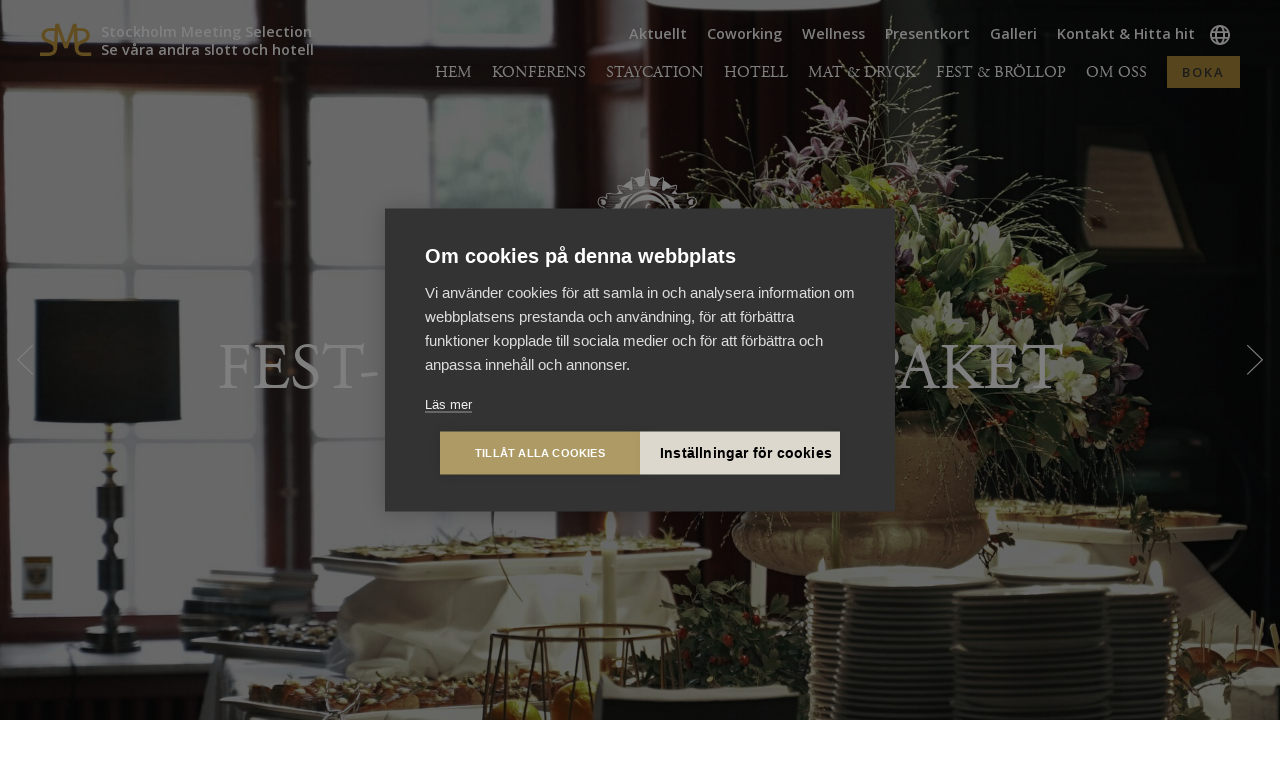

--- FILE ---
content_type: text/html; charset=UTF-8
request_url: https://www.nasbyslott.se/fest-brollop/festpaket/
body_size: 23043
content:
<!DOCTYPE html>
<html lang="sv-SE" class="no-js">
<head>
    <meta name="google-site-verification" content="lw1ew0vaFZsaYTBHjE_r_MLzecNWLpripbxbAGeJn_M" />
	<meta charset="UTF-8">
<script type="text/javascript">
/* <![CDATA[ */
var gform;gform||(document.addEventListener("gform_main_scripts_loaded",function(){gform.scriptsLoaded=!0}),document.addEventListener("gform/theme/scripts_loaded",function(){gform.themeScriptsLoaded=!0}),window.addEventListener("DOMContentLoaded",function(){gform.domLoaded=!0}),gform={domLoaded:!1,scriptsLoaded:!1,themeScriptsLoaded:!1,isFormEditor:()=>"function"==typeof InitializeEditor,callIfLoaded:function(o){return!(!gform.domLoaded||!gform.scriptsLoaded||!gform.themeScriptsLoaded&&!gform.isFormEditor()||(gform.isFormEditor()&&console.warn("The use of gform.initializeOnLoaded() is deprecated in the form editor context and will be removed in Gravity Forms 3.1."),o(),0))},initializeOnLoaded:function(o){gform.callIfLoaded(o)||(document.addEventListener("gform_main_scripts_loaded",()=>{gform.scriptsLoaded=!0,gform.callIfLoaded(o)}),document.addEventListener("gform/theme/scripts_loaded",()=>{gform.themeScriptsLoaded=!0,gform.callIfLoaded(o)}),window.addEventListener("DOMContentLoaded",()=>{gform.domLoaded=!0,gform.callIfLoaded(o)}))},hooks:{action:{},filter:{}},addAction:function(o,r,e,t){gform.addHook("action",o,r,e,t)},addFilter:function(o,r,e,t){gform.addHook("filter",o,r,e,t)},doAction:function(o){gform.doHook("action",o,arguments)},applyFilters:function(o){return gform.doHook("filter",o,arguments)},removeAction:function(o,r){gform.removeHook("action",o,r)},removeFilter:function(o,r,e){gform.removeHook("filter",o,r,e)},addHook:function(o,r,e,t,n){null==gform.hooks[o][r]&&(gform.hooks[o][r]=[]);var d=gform.hooks[o][r];null==n&&(n=r+"_"+d.length),gform.hooks[o][r].push({tag:n,callable:e,priority:t=null==t?10:t})},doHook:function(r,o,e){var t;if(e=Array.prototype.slice.call(e,1),null!=gform.hooks[r][o]&&((o=gform.hooks[r][o]).sort(function(o,r){return o.priority-r.priority}),o.forEach(function(o){"function"!=typeof(t=o.callable)&&(t=window[t]),"action"==r?t.apply(null,e):e[0]=t.apply(null,e)})),"filter"==r)return e[0]},removeHook:function(o,r,t,n){var e;null!=gform.hooks[o][r]&&(e=(e=gform.hooks[o][r]).filter(function(o,r,e){return!!(null!=n&&n!=o.tag||null!=t&&t!=o.priority)}),gform.hooks[o][r]=e)}});
/* ]]> */
</script>

	<meta name="viewport" content="width=device-width, initial-scale=1, user-scalable=no">
	<link rel="profile" href="http://gmpg.org/xfn/11">

	<link rel="pingback" href="https://www.nasbyslott.se/xmlrpc.php">
	<title itemprop="name">Näsby Slott – Festpaket och festlokal i Täby, 15 min från Stockholm C</title>
	
	<meta name='robots' content='index, follow, max-image-preview:large, max-snippet:-1, max-video-preview:-1' />

	<!-- This site is optimized with the Yoast SEO plugin v26.5 - https://yoast.com/wordpress/plugins/seo/ -->
	<meta name="description" content="Näsby Slott har anordnats julfester, sommarfester och födelsedagsfester, middagar, buffémiddagar, mingel, liveband och DJ. Vi har festpaket för alla!" />
	<link rel="canonical" href="https://www.nasbyslott.se/fest-brollop/festpaket/" />
	<meta property="og:locale" content="sv_SE" />
	<meta property="og:type" content="article" />
	<meta property="og:title" content="Näsby Slott – Festpaket och festlokal i Täby, 15 min från Stockholm C" />
	<meta property="og:description" content="Näsby Slott har anordnats julfester, sommarfester och födelsedagsfester, middagar, buffémiddagar, mingel, liveband och DJ. Vi har festpaket för alla!" />
	<meta property="og:url" content="https://www.nasbyslott.se/fest-brollop/festpaket/" />
	<meta property="og:site_name" content="Näsby Slott" />
	<meta property="article:modified_time" content="2025-03-03T11:07:49+00:00" />
	<meta name="twitter:card" content="summary_large_image" />
	<meta name="twitter:label1" content="Beräknad lästid" />
	<meta name="twitter:data1" content="2 minuter" />
	<script type="application/ld+json" class="yoast-schema-graph">{"@context":"https://schema.org","@graph":[{"@type":"WebPage","@id":"https://www.nasbyslott.se/fest-brollop/festpaket/","url":"https://www.nasbyslott.se/fest-brollop/festpaket/","name":"Näsby Slott – Festpaket och festlokal i Täby, 15 min från Stockholm C","isPartOf":{"@id":"https://www.nasbyslott.se/#website"},"datePublished":"2016-09-20T11:29:51+00:00","dateModified":"2025-03-03T11:07:49+00:00","description":"Näsby Slott har anordnats julfester, sommarfester och födelsedagsfester, middagar, buffémiddagar, mingel, liveband och DJ. Vi har festpaket för alla!","breadcrumb":{"@id":"https://www.nasbyslott.se/fest-brollop/festpaket/#breadcrumb"},"inLanguage":"sv-SE","potentialAction":[{"@type":"ReadAction","target":["https://www.nasbyslott.se/fest-brollop/festpaket/"]}]},{"@type":"BreadcrumbList","@id":"https://www.nasbyslott.se/fest-brollop/festpaket/#breadcrumb","itemListElement":[{"@type":"ListItem","position":1,"name":"Hem","item":"https://www.nasbyslott.se/"},{"@type":"ListItem","position":2,"name":"Fest &amp; bröllop","item":"https://www.nasbyslott.se/fest-brollop/"},{"@type":"ListItem","position":3,"name":"Festpaket"}]},{"@type":"WebSite","@id":"https://www.nasbyslott.se/#website","url":"https://www.nasbyslott.se/","name":"Näsby Slott","description":"","potentialAction":[{"@type":"SearchAction","target":{"@type":"EntryPoint","urlTemplate":"https://www.nasbyslott.se/?s={search_term_string}"},"query-input":{"@type":"PropertyValueSpecification","valueRequired":true,"valueName":"search_term_string"}}],"inLanguage":"sv-SE"}]}</script>
	<!-- / Yoast SEO plugin. -->


<link rel='dns-prefetch' href='//www.nasbyslott.se' />
<link rel='dns-prefetch' href='//maxcdn.bootstrapcdn.com' />
<link rel="alternate" title="oEmbed (JSON)" type="application/json+oembed" href="https://www.nasbyslott.se/wp-json/oembed/1.0/embed?url=https%3A%2F%2Fwww.nasbyslott.se%2Ffest-brollop%2Ffestpaket%2F" />
<link rel="alternate" title="oEmbed (XML)" type="text/xml+oembed" href="https://www.nasbyslott.se/wp-json/oembed/1.0/embed?url=https%3A%2F%2Fwww.nasbyslott.se%2Ffest-brollop%2Ffestpaket%2F&#038;format=xml" />
<style id='wp-img-auto-sizes-contain-inline-css' type='text/css'>
img:is([sizes=auto i],[sizes^="auto," i]){contain-intrinsic-size:3000px 1500px}
/*# sourceURL=wp-img-auto-sizes-contain-inline-css */
</style>
<link rel='stylesheet' id='wpra-lightbox-css' href='https://www.nasbyslott.se/wp-content/plugins/wp-rss-aggregator/core/css/jquery-colorbox.css?ver=1.4.33' type='text/css' media='all' />
<link rel='stylesheet' id='wpmf-bakery-style-css' href='https://www.nasbyslott.se/wp-content/plugins/wp-media-folder/assets/css/vc_style.css?ver=6.1.8' type='text/css' media='all' />
<link rel='stylesheet' id='wpmf-bakery-display-gallery-style-css' href='https://www.nasbyslott.se/wp-content/plugins/wp-media-folder/assets/css/display-gallery/style-display-gallery.css?ver=6.1.8' type='text/css' media='all' />
<link rel='stylesheet' id='tslider-ui-style-css' href='https://www.nasbyslott.se/wp-content/plugins/tb_tslider/assets/style/ts_ui.css?ver=6.9' type='text/css' media='all' />
<link rel='stylesheet' id='sbi_styles-css' href='https://www.nasbyslott.se/wp-content/plugins/instagram-feed/css/sbi-styles.min.css?ver=6.10.0' type='text/css' media='all' />
<style id='wp-emoji-styles-inline-css' type='text/css'>

	img.wp-smiley, img.emoji {
		display: inline !important;
		border: none !important;
		box-shadow: none !important;
		height: 1em !important;
		width: 1em !important;
		margin: 0 0.07em !important;
		vertical-align: -0.1em !important;
		background: none !important;
		padding: 0 !important;
	}
/*# sourceURL=wp-emoji-styles-inline-css */
</style>
<link rel='stylesheet' id='fancybox-for-wp-css' href='https://www.nasbyslott.se/wp-content/plugins/fancybox-for-wordpress/assets/css/fancybox.css?ver=1.3.4' type='text/css' media='all' />
<link rel='stylesheet' id='cff-css' href='https://www.nasbyslott.se/wp-content/plugins/custom-facebook-feed-pro/assets/css/cff-style.min.css?ver=4.6.4' type='text/css' media='all' />
<link rel='stylesheet' id='font-awesome-css' href='https://maxcdn.bootstrapcdn.com/font-awesome/4.5.0/css/font-awesome.min.css?ver=6.9' type='text/css' media='all' />
<link rel='stylesheet' id='main-css' href='https://www.nasbyslott.se/wp-content/themes/nasbyslott/assets/dist/css/main.min.css?ver=1761639639' type='text/css' media='all' />
<link rel='stylesheet' id='js_composer_front-css' href='https://www.nasbyslott.se/wp-content/plugins/js_composer/assets/css/js_composer.min.css?ver=8.7.2' type='text/css' media='all' />
<link rel='stylesheet' id='gforms_reset_css-css' href='https://www.nasbyslott.se/wp-content/plugins/gravityforms/legacy/css/formreset.min.css?ver=2.9.25' type='text/css' media='all' />
<link rel='stylesheet' id='gforms_datepicker_css-css' href='https://www.nasbyslott.se/wp-content/plugins/gravityforms/legacy/css/datepicker.min.css?ver=2.9.25' type='text/css' media='all' />
<link rel='stylesheet' id='gforms_formsmain_css-css' href='https://www.nasbyslott.se/wp-content/plugins/gravityforms/legacy/css/formsmain.min.css?ver=2.9.25' type='text/css' media='all' />
<link rel='stylesheet' id='gforms_ready_class_css-css' href='https://www.nasbyslott.se/wp-content/plugins/gravityforms/legacy/css/readyclass.min.css?ver=2.9.25' type='text/css' media='all' />
<link rel='stylesheet' id='gforms_browsers_css-css' href='https://www.nasbyslott.se/wp-content/plugins/gravityforms/legacy/css/browsers.min.css?ver=2.9.25' type='text/css' media='all' />
<link rel='stylesheet' id='wpdevelop-bts-css' href='https://www.nasbyslott.se/wp-content/plugins/booking/vendors/_custom/bootstrap-css/css/bootstrap.css?ver=10.14.8' type='text/css' media='all' />
<link rel='stylesheet' id='wpdevelop-bts-theme-css' href='https://www.nasbyslott.se/wp-content/plugins/booking/vendors/_custom/bootstrap-css/css/bootstrap-theme.css?ver=10.14.8' type='text/css' media='all' />
<link rel='stylesheet' id='wpbc-tippy-popover-css' href='https://www.nasbyslott.se/wp-content/plugins/booking/vendors/_custom/tippy.js/themes/wpbc-tippy-popover.css?ver=10.14.8' type='text/css' media='all' />
<link rel='stylesheet' id='wpbc-tippy-times-css' href='https://www.nasbyslott.se/wp-content/plugins/booking/vendors/_custom/tippy.js/themes/wpbc-tippy-times.css?ver=10.14.8' type='text/css' media='all' />
<link rel='stylesheet' id='wpbc-material-design-icons-css' href='https://www.nasbyslott.se/wp-content/plugins/booking/vendors/_custom/material-design-icons/material-design-icons.css?ver=10.14.8' type='text/css' media='all' />
<link rel='stylesheet' id='wpbc-ui-both-css' href='https://www.nasbyslott.se/wp-content/plugins/booking/css/wpbc_ui_both.css?ver=10.14.8' type='text/css' media='all' />
<link rel='stylesheet' id='wpbc-time_picker-css' href='https://www.nasbyslott.se/wp-content/plugins/booking/css/wpbc_time-selector.css?ver=10.14.8' type='text/css' media='all' />
<link rel='stylesheet' id='wpbc-time_picker-skin-css' href='https://www.nasbyslott.se/wp-content/plugins/booking/css/time_picker_skins/grey.css?ver=10.14.8' type='text/css' media='all' />
<link rel='stylesheet' id='wpbc-client-pages-css' href='https://www.nasbyslott.se/wp-content/plugins/booking/css/client.css?ver=10.14.8' type='text/css' media='all' />
<link rel='stylesheet' id='wpbc-all-client-css' href='https://www.nasbyslott.se/wp-content/plugins/booking/_dist/all/_out/wpbc_all_client.css?ver=10.14.8' type='text/css' media='all' />
<link rel='stylesheet' id='wpbc-calendar-css' href='https://www.nasbyslott.se/wp-content/plugins/booking/css/calendar.css?ver=10.14.8' type='text/css' media='all' />
<link rel='stylesheet' id='wpbc-calendar-skin-css' href='https://www.nasbyslott.se/wp-content/plugins/booking/css/skins/traditional.css?ver=10.14.8' type='text/css' media='all' />
<link rel='stylesheet' id='wpbc-flex-timeline-css' href='https://www.nasbyslott.se/wp-content/plugins/booking/core/timeline/v2/_out/timeline_v2.1.css?ver=10.14.8' type='text/css' media='all' />
<script data-cfasync="false" type="text/javascript" src="https://www.nasbyslott.se/wp-includes/js/jquery/jquery.min.js?ver=3.7.1" id="jquery-core-js"></script>
<script data-cfasync="false" type="text/javascript" src="https://www.nasbyslott.se/wp-includes/js/jquery/jquery-migrate.min.js?ver=3.4.1" id="jquery-migrate-js"></script>
<script type="text/javascript" src="https://www.nasbyslott.se/wp-content/plugins/tb_tslider/assets/js/tslider.js?v=1&amp;ver=6.9" id="tslider-ui-script-js"></script>
<script type="text/javascript" src="https://www.nasbyslott.se/wp-content/plugins/fancybox-for-wordpress/assets/js/purify.min.js?ver=1.3.4" id="purify-js"></script>
<script type="text/javascript" src="https://www.nasbyslott.se/wp-content/plugins/fancybox-for-wordpress/assets/js/jquery.fancybox.js?ver=1.3.4" id="fancybox-for-wp-js"></script>
<script type="text/javascript" defer='defer' src="https://www.nasbyslott.se/wp-content/plugins/gravityforms/js/jquery.json.min.js?ver=2.9.25" id="gform_json-js"></script>
<script type="text/javascript" id="gform_gravityforms-js-extra">
/* <![CDATA[ */
var gf_global = {"gf_currency_config":{"name":"Svenska kronor","symbol_left":"","symbol_right":"Kr","symbol_padding":" ","thousand_separator":" ","decimal_separator":",","decimals":2,"code":"SEK"},"base_url":"https://www.nasbyslott.se/wp-content/plugins/gravityforms","number_formats":[],"spinnerUrl":"https://www.nasbyslott.se/wp-content/plugins/gravityforms/images/spinner.svg","version_hash":"692273caac31794a8922589ba22f361a","strings":{"newRowAdded":"Ny rad har lagts till.","rowRemoved":"Raden har tagits bort","formSaved":"Formul\u00e4ret har sparats.  Inneh\u00e5llet inneh\u00e5ller l\u00e4nken f\u00f6r att h\u00e4mta tillbaka och fylla i formul\u00e4ret."}};
var gform_i18n = {"datepicker":{"days":{"monday":"M\u00e5","tuesday":"Ti","wednesday":"On","thursday":"To","friday":"Fr","saturday":"L\u00f6","sunday":"S\u00f6"},"months":{"january":"Januari","february":"Februari","march":"Mars","april":"April","may":"Maj","june":"Juni","july":"Juli","august":"Augusti","september":"September","october":"Oktober","november":"November","december":"December"},"firstDay":1,"iconText":"V\u00e4lj datum"}};
var gf_legacy_multi = {"3":"1"};
var gform_gravityforms = {"strings":{"invalid_file_extension":"Denna filtyp \u00e4r inte till\u00e5ten. Filen m\u00e5ste vara i n\u00e5got av f\u00f6ljande format:","delete_file":"Ta bort denna fil","in_progress":"p\u00e5g\u00e5ende","file_exceeds_limit":"Filen \u00f6verskrider storleksbegr\u00e4nsningen","illegal_extension":"Denna filtyp \u00e4r inte till\u00e5ten.","max_reached":"Maximalt antal filer har n\u00e5tts","unknown_error":"Ett problem intr\u00e4ffade n\u00e4r filen skulle sparas p\u00e5 servern","currently_uploading":"V\u00e4nta tills uppladdningen \u00e4r klar","cancel":"Avbryt","cancel_upload":"Avbryta denna uppladdning","cancelled":"Avbruten","error":"Fel","message":"Meddelande"},"vars":{"images_url":"https://www.nasbyslott.se/wp-content/plugins/gravityforms/images"}};
//# sourceURL=gform_gravityforms-js-extra
/* ]]> */
</script>
<script type="text/javascript" id="gform_gravityforms-js-before">
/* <![CDATA[ */

//# sourceURL=gform_gravityforms-js-before
/* ]]> */
</script>
<script type="text/javascript" defer='defer' src="https://www.nasbyslott.se/wp-content/plugins/gravityforms/js/gravityforms.min.js?ver=2.9.25" id="gform_gravityforms-js"></script>
<script type="text/javascript" defer='defer' src="https://www.nasbyslott.se/wp-content/plugins/gravityforms/assets/js/dist/utils.min.js?ver=48a3755090e76a154853db28fc254681" id="gform_gravityforms_utils-js"></script>
<script type="text/javascript" src="https://www.nasbyslott.se/wp-content/plugins/gravityforms-html5-validation/js/gravityforms-html5-validation.min.js?ver=2.4.2" id="gravityforms-html5-validation-js"></script>
<script></script><link rel="https://api.w.org/" href="https://www.nasbyslott.se/wp-json/" /><link rel="alternate" title="JSON" type="application/json" href="https://www.nasbyslott.se/wp-json/wp/v2/pages/4264" /><link rel="EditURI" type="application/rsd+xml" title="RSD" href="https://www.nasbyslott.se/xmlrpc.php?rsd" />
<meta name="generator" content="WordPress 6.9" />
<link rel='shortlink' href='https://www.nasbyslott.se/?p=4264' />

<!-- Fancybox for WordPress v3.3.7 -->
<style type="text/css">
	.fancybox-slide--image .fancybox-content{background-color: #FFFFFF}div.fancybox-caption{display:none !important;}
	
	img.fancybox-image{border-width:0px;border-color:#FFFFFF;border-style:solid;}
	div.fancybox-bg{background-color:rgba(0,0,0,0.3);opacity:1 !important;}div.fancybox-content{border-color:#FFFFFF}
	div#fancybox-title{background-color:#FFFFFF}
	div.fancybox-content{background-color:#FFFFFF}
	div#fancybox-title-inside{color:#333333}
	
	
	
	div.fancybox-caption p.caption-title{display:inline-block}
	div.fancybox-caption p.caption-title{font-size:14px}
	div.fancybox-caption p.caption-title{color:#333333}
	div.fancybox-caption {color:#333333}div.fancybox-caption p.caption-title {background:#fff; width:auto;padding:10px 30px;}div.fancybox-content p.caption-title{color:#333333;margin: 0;padding: 5px 0;}body.fancybox-active .fancybox-container .fancybox-stage .fancybox-content .fancybox-close-small{display:block;}
</style><script type="text/javascript">
	jQuery(function () {

		var mobileOnly = false;
		
		if (mobileOnly) {
			return;
		}

		jQuery.fn.getTitle = function () { // Copy the title of every IMG tag and add it to its parent A so that fancybox can show titles
			var arr = jQuery("a[data-fancybox]");jQuery.each(arr, function() {var title = jQuery(this).children("img").attr("title") || '';var figCaptionHtml = jQuery(this).next("figcaption").html() || '';var processedCaption = figCaptionHtml;if (figCaptionHtml.length && typeof DOMPurify === 'function') {processedCaption = DOMPurify.sanitize(figCaptionHtml, {USE_PROFILES: {html: true}});} else if (figCaptionHtml.length) {processedCaption = jQuery("<div>").text(figCaptionHtml).html();}var newTitle = title;if (processedCaption.length) {newTitle = title.length ? title + " " + processedCaption : processedCaption;}if (newTitle.length) {jQuery(this).attr("title", newTitle);}});		}

		// Supported file extensions

				var thumbnails = jQuery("a:has(img)").not(".nolightbox").not('.envira-gallery-link').not('.ngg-simplelightbox').filter(function () {
			return /\.(jpe?g|png|gif|mp4|webp|bmp|pdf)(\?[^/]*)*$/i.test(jQuery(this).attr('href'))
		});
		

		// Add data-type iframe for links that are not images or videos.
		var iframeLinks = jQuery('.fancyboxforwp').filter(function () {
			return !/\.(jpe?g|png|gif|mp4|webp|bmp|pdf)(\?[^/]*)*$/i.test(jQuery(this).attr('href'))
		}).filter(function () {
			return !/vimeo|youtube/i.test(jQuery(this).attr('href'))
		});
		iframeLinks.attr({"data-type": "iframe"}).getTitle();

				// Gallery All
		thumbnails.addClass("fancyboxforwp").attr("data-fancybox", "gallery").getTitle();
		iframeLinks.attr({"data-fancybox": "gallery"}).getTitle();

		// Gallery type NONE
		
		// Call fancybox and apply it on any link with a rel atribute that starts with "fancybox", with the options set on the admin panel
		jQuery("a.fancyboxforwp").fancyboxforwp({
			loop: false,
			smallBtn: true,
			zoomOpacity: "auto",
			animationEffect: "fade",
			animationDuration: 500,
			transitionEffect: "fade",
			transitionDuration: "300",
			overlayShow: true,
			overlayOpacity: "0.3",
			titleShow: true,
			titlePosition: "inside",
			keyboard: true,
			showCloseButton: true,
			arrows: true,
			clickContent:false,
			clickSlide: "close",
			mobile: {
				clickContent: function (current, event) {
					return current.type === "image" ? "toggleControls" : false;
				},
				clickSlide: function (current, event) {
					return current.type === "image" ? "close" : "close";
				},
			},
			wheel: false,
			toolbar: true,
			preventCaptionOverlap: true,
			onInit: function() { },			onDeactivate
	: function() { },		beforeClose: function() { },			afterShow: function(instance) { jQuery( ".fancybox-image" ).on("click", function( ){ ( instance.isScaledDown() ) ? instance.scaleToActual() : instance.scaleToFit() }) },				afterClose: function() { },					caption : function( instance, item ) {var title = "";if("undefined" != typeof jQuery(this).context ){var title = jQuery(this).context.title;} else { var title = ("undefined" != typeof jQuery(this).attr("title")) ? jQuery(this).attr("title") : false;}var caption = jQuery(this).data('caption') || '';if ( item.type === 'image' && title.length ) {caption = (caption.length ? caption + '<br />' : '') + '<p class="caption-title">'+jQuery("<div>").text(title).html()+'</p>' ;}if (typeof DOMPurify === "function" && caption.length) { return DOMPurify.sanitize(caption, {USE_PROFILES: {html: true}}); } else { return jQuery("<div>").text(caption).html(); }},
		afterLoad : function( instance, current ) {var captionContent = current.opts.caption || '';var sanitizedCaptionString = '';if (typeof DOMPurify === 'function' && captionContent.length) {sanitizedCaptionString = DOMPurify.sanitize(captionContent, {USE_PROFILES: {html: true}});} else if (captionContent.length) { sanitizedCaptionString = jQuery("<div>").text(captionContent).html();}if (sanitizedCaptionString.length) { current.$content.append(jQuery('<div class=\"fancybox-custom-caption inside-caption\" style=\" position: absolute;left:0;right:0;color:#000;margin:0 auto;bottom:0;text-align:center;background-color:#FFFFFF \"></div>').html(sanitizedCaptionString)); }},
			})
		;

			})
</script>
<!-- END Fancybox for WordPress -->
<!-- Custom Facebook Feed JS vars -->
<script type="text/javascript">
var cffsiteurl = "https://www.nasbyslott.se/wp-content/plugins";
var cffajaxurl = "https://www.nasbyslott.se/wp-admin/admin-ajax.php";


var cfflinkhashtags = "false";
</script>
<style type="text/css">.recentcomments a{display:inline !important;padding:0 !important;margin:0 !important;}</style><meta name="generator" content="Powered by WPBakery Page Builder - drag and drop page builder for WordPress."/>
<script>(()=>{var o=[],i={};["on","off","toggle","show"].forEach((l=>{i[l]=function(){o.push([l,arguments])}})),window.Boxzilla=i,window.boxzilla_queue=o})();</script><style type="text/css" data-type="vc_shortcodes-custom-css">.vc_custom_1739885274083{background-color: #AE9A64 !important;}.vc_custom_1739885291701{background-color: #EED8D3 !important;}.vc_custom_1739885305804{background-color: #9D7766 !important;}</style><noscript><style> .wpb_animate_when_almost_visible { opacity: 1; }</style></noscript>	
    <link rel="apple-touch-icon" sizes="57x57" href="https://www.nasbyslott.se/wp-content/themes/nasbyslott/assets/images/apple-icon-57x57.png">
    <link rel="apple-touch-icon" sizes="60x60" href="https://www.nasbyslott.se/wp-content/themes/nasbyslott/assets/images/apple-icon-60x60.png">
    <link rel="apple-touch-icon" sizes="72x72" href="https://www.nasbyslott.se/wp-content/themes/nasbyslott/assets/images/apple-icon-72x72.png">
    <link rel="apple-touch-icon" sizes="76x76" href="https://www.nasbyslott.se/wp-content/themes/nasbyslott/assets/images/apple-icon-76x76.png">
    <link rel="apple-touch-icon" sizes="114x114" href="https://www.nasbyslott.se/wp-content/themes/nasbyslott/assets/images/apple-icon-114x114.png">
    <link rel="apple-touch-icon" sizes="120x120" href="https://www.nasbyslott.se/wp-content/themes/nasbyslott/assets/images/apple-icon-120x120.png">
    <link rel="apple-touch-icon" sizes="144x144" href="https://www.nasbyslott.se/wp-content/themes/nasbyslott/assets/images/apple-icon-144x144.png">
    <link rel="apple-touch-icon" sizes="152x152" href="https://www.nasbyslott.se/wp-content/themes/nasbyslott/assets/images/apple-icon-152x152.png">
    <link rel="apple-touch-icon" sizes="180x180" href="https://www.nasbyslott.se/wp-content/themes/nasbyslott/assets/images/apple-icon-180x180.png">
    <link rel="icon" type="image/png" sizes="192x192"  href="https://www.nasbyslott.se/wp-content/themes/nasbyslott/assets/images/android-icon-192x192.png">
    <link rel="icon" type="image/png" sizes="32x32" href="https://www.nasbyslott.se/wp-content/themes/nasbyslott/assets/images/favicon-32x32.png">
    <link rel="icon" type="image/png" sizes="96x96" href="https://www.nasbyslott.se/wp-content/themes/nasbyslott/assets/images/favicon-96x96.png">
    <link rel="icon" type="image/png" sizes="16x16" href="https://www.nasbyslott.se/wp-content/themes/nasbyslott/assets/images/favicon-16x16.png">
    <link rel="manifest" href="https://www.nasbyslott.se/wp-content/themes/nasbyslott/assets/images/manifest.json">
    <meta name="msapplication-TileColor" content="#009999">
    <meta name="msapplication-TileImage" content="https://www.nasbyslott.se/wp-content/themes/nasbyslott/assets/images/ms-icon-144x144.png">
    <meta name="theme-color" content="#009999">

  	<link href='https://fonts.googleapis.com/css?family=Open+Sans:400,400italic,600,600italic' rel='stylesheet' type='text/css'><script src="https://use.typekit.net/ops0tjr.js"></script><script>try{Typekit.load({ async: true });}catch(e){}</script>    <!-- Google Tag Manager -->
    <script>(function(w,d,s,l,i){w[l]=w[l]||[];w[l].push({'gtm.start':
                new Date().getTime(),event:'gtm.js'});var f=d.getElementsByTagName(s)[0],
            j=d.createElement(s),dl=l!='dataLayer'?'&l='+l:'';j.async=true;j.src=
            'https://www.googletagmanager.com/gtm.js?id='+i+dl;f.parentNode.insertBefore(j,f);
        })(window,document,'script','dataLayer','GTM-P7J9CP');</script>
    <!-- End Google Tag Manager -->
</head>

<body class="wp-singular page-template-default page page-id-4264 page-child parent-pageid-3417 wp-theme-nasbyslott wpb-js-composer js-comp-ver-8.7.2 vc_responsive">
<!-- Google Tag Manager (noscript) -->
<noscript><iframe src="https://www.googletagmanager.com/ns.html?id=GTM-P7J9CP"
                  height="0" width="0" style="display:none;visibility:hidden"></iframe></noscript>
<!-- End Google Tag Manager (noscript) -->
	    <div class="lang-wrp">
        <div class="lang">
            <button title="Close" class="lang-toggle fa fa-times"></button>
            <div id="google_translate_element"></div>
            <a class="clear-translate">Visa orginalspråket</a>
        </div>
    </div>
    <a href="#" class="fixed-booking-btn">Boka</a>
	<header id="site-header" class="main-header" role="banner">
	    <div class="container">
	    <div class="search-wrapper">
<form role="search" method="get" class="search-form" action="https://www.nasbyslott.se/">
	<label>
		<span class="screen-reader-text sr-only">Sök efter:</span>
		<input type="search" class="search-field form-control" placeholder="Sök här..." value="" name="s" title="Rensa och sök efter:" />
	</label>
	<button type="submit" class="search-submit btn btn-primary"><span class="screen-reader-text">Sök</span></button>
</form>
<i class="fi flaticon-close-circle"></i></div>    <div class="header-left">
        <a class="icon-SMS" title="Se våra andra slott och hotell här"></a>
        <a title="Se våra andra slott och hotell här">Stockholm Meeting Selection<span> | </span><br>Se våra andra slott och hotell</a>
    </div>
    <div class="header-mobile-button-wrapper">
        <a class="fi flaticon-menu"></a>
    </div>

	    <button aria-label="Select language" class="lang-select lang-toggle"></button>
<div class="header-right"><nav class="main-menu-wrapper role="navigation"><div class="menu-main-menu-container"><ul id="menu-main-menu" class="menu"><li id="menu-item-10388" class="menuButton menu-item menu-item-type-custom menu-item-object-custom menu-item-10388"><a href="#">Boka</a></li>
<li id="menu-item-10368" class="menu-item menu-item-type-post_type menu-item-object-page menu-item-home menu-item-10368"><a href="https://www.nasbyslott.se/">Hem</a></li>
<li id="menu-item-10369" class="sub-menu-btn menu-item menu-item-type-post_type menu-item-object-page menu-item-has-children menu-item-10369"><a href="https://www.nasbyslott.se/konferens/">Konferens</a>
<ul class="sub-menu">
	<li id="menu-item-11175" class="menu-item menu-item-type-post_type menu-item-object-page menu-item-11175"><a href="https://www.nasbyslott.se/konferens/konferenserbjudande-q1/">Konferenserbjudande Q1</a></li>
	<li id="menu-item-10386" class="menu-item menu-item-type-post_type menu-item-object-page menu-item-10386"><a href="https://www.nasbyslott.se/konferenserbjudanden/">Konferenserbjudanden</a></li>
	<li id="menu-item-10385" class="menu-item menu-item-type-post_type menu-item-object-page menu-item-10385"><a href="https://www.nasbyslott.se/aktiviteter/">Konferensaktiviteter</a></li>
	<li id="menu-item-11208" class="menu-item menu-item-type-custom menu-item-object-custom menu-item-11208"><a href="https://www.nasbyslott.se/erbjudanden/takeover/">Takeover</a></li>
	<li id="menu-item-10387" class="menu-item menu-item-type-post_type menu-item-object-page menu-item-10387"><a href="https://www.nasbyslott.se/konferens/konferenslokaler/">Konferenslokaler</a></li>
</ul>
</li>
<li id="menu-item-10372" class="sub-menu-btn menu-item menu-item-type-post_type menu-item-object-page menu-item-has-children menu-item-10372"><a href="https://www.nasbyslott.se/weekend/">Staycation</a>
<ul class="sub-menu">
	<li id="menu-item-10389" class="menu-item menu-item-type-post_type menu-item-object-page menu-item-10389"><a href="https://www.nasbyslott.se/weekend/se-gora/">Se &amp; Göra</a></li>
</ul>
</li>
<li id="menu-item-10370" class="menu-item menu-item-type-post_type menu-item-object-page menu-item-10370"><a href="https://www.nasbyslott.se/hotell/">Hotell</a></li>
<li id="menu-item-10371" class="sub-menu-btn menu-item menu-item-type-post_type menu-item-object-page menu-item-has-children menu-item-10371"><a href="https://www.nasbyslott.se/mat-dryck/">Mat &amp; Dryck</a>
<ul class="sub-menu">
	<li id="menu-item-10391" class="menu-item menu-item-type-post_type menu-item-object-page menu-item-10391"><a href="https://www.nasbyslott.se/lilla-slottskrogen/">Lilla Slottskrogen</a></li>
	<li id="menu-item-10395" class="menu-item menu-item-type-post_type menu-item-object-page menu-item-10395"><a href="https://www.nasbyslott.se/lilla-stenugnsbageriet/">Lilla Stenugnsbageriet</a></li>
	<li id="menu-item-10409" class="menu-item menu-item-type-post_type menu-item-object-page menu-item-10409"><a href="https://www.nasbyslott.se/doras-pizzeria/">Doras Pizzeria</a></li>
</ul>
</li>
<li id="menu-item-10373" class="sub-menu-btn menu-item menu-item-type-post_type menu-item-object-page current-page-ancestor current-menu-ancestor current-menu-parent current-page-parent current_page_parent current_page_ancestor menu-item-has-children menu-item-10373"><a href="https://www.nasbyslott.se/fest-brollop/">Fest &amp; bröllop</a>
<ul class="sub-menu">
	<li id="menu-item-10381" class="menu-item menu-item-type-post_type menu-item-object-page current-menu-item page_item page-item-4264 current_page_item menu-item-10381"><a href="https://www.nasbyslott.se/fest-brollop/festpaket/" aria-current="page">Festpaket</a></li>
	<li id="menu-item-10383" class="menu-item menu-item-type-post_type menu-item-object-page menu-item-10383"><a href="https://www.nasbyslott.se/fest-brollop/brollopspaket/">Bröllopspaket</a></li>
	<li id="menu-item-10382" class="menu-item menu-item-type-post_type menu-item-object-page menu-item-10382"><a href="https://www.nasbyslott.se/fest-brollop/festlokaler/">Festlokaler</a></li>
	<li id="menu-item-10384" class="menu-item menu-item-type-post_type menu-item-object-page menu-item-10384"><a href="https://www.nasbyslott.se/fest-brollop/information-om-fest-och-brollop/">Information fest &amp; bröllop</a></li>
</ul>
</li>
<li id="menu-item-10374" class="sub-menu-btn menu-item menu-item-type-post_type menu-item-object-page menu-item-has-children menu-item-10374"><a href="https://www.nasbyslott.se/om-oss/">Om oss</a>
<ul class="sub-menu">
	<li id="menu-item-10379" class="menu-item menu-item-type-post_type menu-item-object-page menu-item-10379"><a href="https://www.nasbyslott.se/om-oss/vanliga-fragor/">Vanliga frågor</a></li>
	<li id="menu-item-10390" class="menu-item menu-item-type-post_type menu-item-object-page menu-item-10390"><a href="https://www.nasbyslott.se/hundvanligt/">Hundvänligt</a></li>
	<li id="menu-item-10375" class="menu-item menu-item-type-post_type menu-item-object-page menu-item-10375"><a href="https://www.nasbyslott.se/om-oss/jobba-hos-oss/">Jobba hos oss</a></li>
	<li id="menu-item-10377" class="menu-item menu-item-type-post_type menu-item-object-page menu-item-10377"><a href="https://www.nasbyslott.se/om-oss/konst/">Konst på slottet</a></li>
	<li id="menu-item-10380" class="menu-item menu-item-type-post_type menu-item-object-page menu-item-10380"><a href="https://www.nasbyslott.se/om-oss/historia/">Historia</a></li>
	<li id="menu-item-10378" class="menu-item menu-item-type-post_type menu-item-object-page menu-item-10378"><a href="https://www.nasbyslott.se/om-oss/integritetspolicy/">Integritetspolicy</a></li>
	<li id="menu-item-10393" class="menu-item menu-item-type-post_type menu-item-object-page menu-item-10393"><a href="https://www.nasbyslott.se/press/">Press</a></li>
</ul>
</li>
</ul></div><div class="clearFloat"></div></nav><nav class="top-menu-wrapper role="navigation"><div class="menu-top-menu-container"><ul id="menu-top-menu" class="menu"><li id="menu-item-3455" class="menu-item menu-item-type-post_type menu-item-object-page menu-item-3455"><a href="https://www.nasbyslott.se/pa-gang/">Aktuellt</a></li>
<li id="menu-item-9917" class="menu-item menu-item-type-post_type menu-item-object-page menu-item-9917"><a href="https://www.nasbyslott.se/coworking/">Coworking</a></li>
<li id="menu-item-7940" class="menu-item menu-item-type-post_type menu-item-object-page menu-item-7940"><a href="https://www.nasbyslott.se/wellness/">Wellness</a></li>
<li id="menu-item-8064" class="menu-item menu-item-type-post_type menu-item-object-page menu-item-8064"><a href="https://www.nasbyslott.se/presentkort/">Presentkort</a></li>
<li id="menu-item-3452" class="menu-item menu-item-type-post_type menu-item-object-page menu-item-3452"><a href="https://www.nasbyslott.se/galleri/">Galleri</a></li>
<li id="menu-item-3454" class="menu-item menu-item-type-post_type menu-item-object-page menu-item-3454"><a href="https://www.nasbyslott.se/kontakt-hitta-hit-2/">Kontakt &amp; Hitta hit</a></li>
</ul></div><div class="clearFloat"></div></nav></div>
<div id="" class="section-wrapper section-bg-color-69709f6cd39c6 section-text-color-69709f6cd39c6 section-border-top-color-69709f6cd39c6 section-border-bottom-color-69709f6cd39c6 section-full section-top-no-padding section-bottom-no-padding section-top-no-margin section-bottom-no-margin sms-wrapper" >
    <div class="section row"><div class="wpb_column vc_column_container vc_col-sm-12"><div class="vc_column-inner"><div class="wpb_wrapper">
	<div  class="wpb_single_image wpb_content_element vc_align_center wpb_content_element">
		
		<figure class="wpb_wrapper vc_figure">
			<a href="http://www.hesselbyslott.se/" target="_self" class="vc_single_image-wrapper   vc_box_border_grey"><img width="420" height="285" src="https://www.nasbyslott.se/wp-content/uploads/sites/5/2016/04/hesselbyslott-420x285.jpg" class="vc_single_image-img attachment-full" alt="Hesselby Slott" title="Hesselby Slott" decoding="async" fetchpriority="high" srcset="https://www.nasbyslott.se/wp-content/uploads/sites/5/2016/04/hesselbyslott-420x285.jpg 420w, https://www.nasbyslott.se/wp-content/uploads/sites/5/2016/04/hesselbyslott-420x285-300x204.jpg 300w" sizes="(max-width: 420px) 100vw, 420px" /></a><figcaption class="vc_figure-caption">Hesselby Slott</figcaption>
		</figure>
	</div>

	<div  class="wpb_single_image wpb_content_element vc_align_center wpb_content_element">
		
		<figure class="wpb_wrapper vc_figure">
			<a href="http://boson.nu/" target="_blank" class="vc_single_image-wrapper   vc_box_border_grey"><img width="420" height="285" src="https://www.nasbyslott.se/wp-content/uploads/sites/5/2016/04/Bosn-Mstarvillan-e1447854680497-420x285.jpg" class="vc_single_image-img attachment-full" alt="Bosön" title="Bosön" decoding="async" srcset="https://www.nasbyslott.se/wp-content/uploads/sites/5/2016/04/Bosn-Mstarvillan-e1447854680497-420x285.jpg 420w, https://www.nasbyslott.se/wp-content/uploads/sites/5/2016/04/Bosn-Mstarvillan-e1447854680497-420x285-300x204.jpg 300w" sizes="(max-width: 420px) 100vw, 420px" /></a><figcaption class="vc_figure-caption">Bosön</figcaption>
		</figure>
	</div>

	<div  class="wpb_single_image wpb_content_element vc_align_center wpb_content_element">
		
		<figure class="wpb_wrapper vc_figure">
			<a href="http://www.akeshofsslott.se/" target="_blank" class="vc_single_image-wrapper   vc_box_border_grey"><img width="420" height="285" src="https://www.nasbyslott.se/wp-content/uploads/sites/5/2016/04/keshof-sms-hemsida-1-420x285.jpg" class="vc_single_image-img attachment-full" alt="Åkeshofs Slott" title="Åkeshofs Slott" decoding="async" srcset="https://www.nasbyslott.se/wp-content/uploads/sites/5/2016/04/keshof-sms-hemsida-1-420x285.jpg 420w, https://www.nasbyslott.se/wp-content/uploads/sites/5/2016/04/keshof-sms-hemsida-1-420x285-300x204.jpg 300w" sizes="(max-width: 420px) 100vw, 420px" /></a><figcaption class="vc_figure-caption">Åkeshofs Slott</figcaption>
		</figure>
	</div>

	<div  class="wpb_single_image wpb_content_element vc_align_center wpb_content_element">
		
		<figure class="wpb_wrapper vc_figure">
			<a href="http://lovik.se/" target="_blank" class="vc_single_image-wrapper   vc_box_border_grey"><img width="420" height="285" src="https://www.nasbyslott.se/wp-content/uploads/sites/5/2016/04/lovik-fasad-e1447838836785-420x285.jpg" class="vc_single_image-img attachment-full" alt="Villa Lovik" title="Villa Lovik" decoding="async" srcset="https://www.nasbyslott.se/wp-content/uploads/sites/5/2016/04/lovik-fasad-e1447838836785-420x285.jpg 420w, https://www.nasbyslott.se/wp-content/uploads/sites/5/2016/04/lovik-fasad-e1447838836785-420x285-300x204.jpg 300w" sizes="(max-width: 420px) 100vw, 420px" /></a><figcaption class="vc_figure-caption">Villa Lovik</figcaption>
		</figure>
	</div>

	<div  class="wpb_single_image wpb_content_element vc_align_center wpb_content_element">
		
		<figure class="wpb_wrapper vc_figure">
			<a href="http://www.rosersbergsslott.se/" target="_blank" class="vc_single_image-wrapper   vc_box_border_grey"><img width="420" height="285" src="https://www.nasbyslott.se/wp-content/uploads/sites/5/2016/04/rosersberg-fasad-420x285.jpg" class="vc_single_image-img attachment-full" alt="Rosersbergs Slottshotell" title="Rosersbergs Slottshotell" decoding="async" srcset="https://www.nasbyslott.se/wp-content/uploads/sites/5/2016/04/rosersberg-fasad-420x285.jpg 420w, https://www.nasbyslott.se/wp-content/uploads/sites/5/2016/04/rosersberg-fasad-420x285-300x204.jpg 300w" sizes="(max-width: 420px) 100vw, 420px" /></a><figcaption class="vc_figure-caption">Rosersbergs Slottshotell</figcaption>
		</figure>
	</div>

	<div  class="wpb_single_image wpb_content_element vc_align_center wpb_content_element">
		
		<figure class="wpb_wrapper vc_figure">
			<a href="http://www.ulfsundaslott.se/" target="_blank" class="vc_single_image-wrapper   vc_box_border_grey"><img width="420" height="285" src="https://www.nasbyslott.se/wp-content/uploads/sites/5/2016/04/Ulfsunda-ext-2011-01-e1447854251670-420x285.jpg" class="vc_single_image-img attachment-full" alt="Ulfsunda Slott" title="Ulfsunda Slott" decoding="async" srcset="https://www.nasbyslott.se/wp-content/uploads/sites/5/2016/04/Ulfsunda-ext-2011-01-e1447854251670-420x285.jpg 420w, https://www.nasbyslott.se/wp-content/uploads/sites/5/2016/04/Ulfsunda-ext-2011-01-e1447854251670-420x285-300x204.jpg 300w" sizes="(max-width: 420px) 100vw, 420px" /></a><figcaption class="vc_figure-caption">Ulfsunda Slott</figcaption>
		</figure>
	</div>

	<div  class="wpb_single_image wpb_content_element vc_align_center wpb_content_element">
		
		<figure class="wpb_wrapper vc_figure">
			<a href="https://lejondalsslott.se/" target="_blank" class="vc_single_image-wrapper   vc_box_border_grey"><img width="420" height="285" src="https://www.nasbyslott.se/wp-content/uploads/sites/5/2016/04/Lejondal_420x285.jpg" class="vc_single_image-img attachment-full" alt="" title="Lejondals Slott" decoding="async" srcset="https://www.nasbyslott.se/wp-content/uploads/sites/5/2016/04/Lejondal_420x285.jpg 420w, https://www.nasbyslott.se/wp-content/uploads/sites/5/2016/04/Lejondal_420x285-300x204.jpg 300w" sizes="(max-width: 420px) 100vw, 420px" /></a><figcaption class="vc_figure-caption">Lejondals Slott</figcaption>
		</figure>
	</div>

	<div  class="wpb_single_image wpb_content_element vc_align_center wpb_content_element">
		
		<figure class="wpb_wrapper vc_figure">
			<a href="http://sturegatan15.se/" target="_blank" class="vc_single_image-wrapper   vc_box_border_grey"><img width="420" height="285" src="https://www.nasbyslott.se/wp-content/uploads/sites/5/2016/03/sturegatan02-420x285.jpg" class="vc_single_image-img attachment-full" alt="Sturegatan 15" title="Sturegatan 15" decoding="async" srcset="https://www.nasbyslott.se/wp-content/uploads/sites/5/2016/03/sturegatan02-420x285.jpg 420w, https://www.nasbyslott.se/wp-content/uploads/sites/5/2016/03/sturegatan02-420x285-300x204.jpg 300w" sizes="(max-width: 420px) 100vw, 420px" /></a><figcaption class="vc_figure-caption">Sturegatan 15</figcaption>
		</figure>
	</div>

	<div  class="wpb_single_image wpb_content_element vc_align_center wpb_content_element">
		
		<figure class="wpb_wrapper vc_figure">
			<a href="http://restauranghantverket.se/" target="_blank" class="vc_single_image-wrapper   vc_box_border_grey"><img width="420" height="285" src="https://www.nasbyslott.se/wp-content/uploads/sites/5/2016/04/Hantverket.jpg" class="vc_single_image-img attachment-full" alt="Restaurang Hantverket" title="Restaurang Hantverket" decoding="async" srcset="https://www.nasbyslott.se/wp-content/uploads/sites/5/2016/04/Hantverket.jpg 420w, https://www.nasbyslott.se/wp-content/uploads/sites/5/2016/04/Hantverket-300x204.jpg 300w" sizes="(max-width: 420px) 100vw, 420px" /></a><figcaption class="vc_figure-caption">Restaurang Hantverket</figcaption>
		</figure>
	</div>

	<div  class="wpb_single_image wpb_content_element vc_align_center wpb_content_element">
		
		<figure class="wpb_wrapper vc_figure">
			<a href="http://www.skytteholm.se/" target="_blank" class="vc_single_image-wrapper   vc_box_border_grey"><img width="420" height="285" src="https://www.nasbyslott.se/wp-content/uploads/sites/5/2016/10/Skytteholm.jpg" class="vc_single_image-img attachment-full" alt="Skytteholm" title="Skytteholm" decoding="async" srcset="https://www.nasbyslott.se/wp-content/uploads/sites/5/2016/10/Skytteholm.jpg 420w, https://www.nasbyslott.se/wp-content/uploads/sites/5/2016/10/Skytteholm-300x204.jpg 300w" sizes="(max-width: 420px) 100vw, 420px" /></a><figcaption class="vc_figure-caption">Skytteholm</figcaption>
		</figure>
	</div>

	<div  class="wpb_single_image wpb_content_element vc_align_center wpb_content_element">
		
		<figure class="wpb_wrapper vc_figure">
			<a href="http://www.villaforesta.se/" target="_blank" class="vc_single_image-wrapper   vc_box_border_grey"><img width="420" height="285" src="https://www.nasbyslott.se/wp-content/uploads/sites/5/2016/04/foresta-420x285-1.jpg" class="vc_single_image-img attachment-full" alt="" title="foresta 420x285" decoding="async" srcset="https://www.nasbyslott.se/wp-content/uploads/sites/5/2016/04/foresta-420x285-1.jpg 420w, https://www.nasbyslott.se/wp-content/uploads/sites/5/2016/04/foresta-420x285-1-300x204.jpg 300w" sizes="(max-width: 420px) 100vw, 420px" /></a><figcaption class="vc_figure-caption">Villa Foresta</figcaption>
		</figure>
	</div>

	<div class="wpb_raw_code wpb_raw_html wpb_content_element clearFloat" >
		<div class="wpb_wrapper">
			
		</div>
	</div>
</div></div></div></div>
		<style>
		.section-bg-color-69709f6cd39c6 {
		  background-color: rgba(0,0,0,0.01);
		}
		.section-text-color-69709f6cd39c6 {
		  color: #ffffff;
		}
		.section-border-top-color-69709f6cd39c6 {
		  border-top-color: #dddddd;
		}
		.section-border-bottom-color-69709f6cd39c6 {
		  border-bottom-color: #dddddd;
		}
		</style>
</div>

<div id="" class="section-wrapper section-bg-color-69709f6cd4b95 section-text-color-69709f6cd4b95 section-border-top-color-69709f6cd4b95 section-border-bottom-color-69709f6cd4b95 section-full section-top-no-padding section-bottom-no-padding section-top-no-margin section-bottom-no-margin booking-wrapper" >
    <div class="section row"><div class="wpb_column vc_column_container vc_col-sm-12"><div class="vc_column-inner"><div class="wpb_wrapper">
	<div  class="wpb_single_image wpb_content_element vc_align_left wpb_content_element">
		
		<figure class="wpb_wrapper vc_figure">
			<a href="https://boka.nasbyslott.se/accommodation?channelid=5ec5b1dc-5130-4e57-ac7b-cb34f9933d3d" target="_blank" class="vc_single_image-wrapper   vc_box_border_grey"><img width="730" height="515" src="https://www.nasbyslott.se/wp-content/uploads/sites/5/2016/04/Boka-rum.jpg" class="vc_single_image-img attachment-full" alt="Book a room" title="" decoding="async" srcset="https://www.nasbyslott.se/wp-content/uploads/sites/5/2016/04/Boka-rum.jpg 730w, https://www.nasbyslott.se/wp-content/uploads/sites/5/2016/04/Boka-rum-300x212.jpg 300w" sizes="(max-width: 730px) 100vw, 730px" /></a><figcaption class="vc_figure-caption">BOKA RUM</figcaption>
		</figure>
	</div>

	<div  class="wpb_single_image wpb_content_element vc_align_left wpb_content_element">
		
		<figure class="wpb_wrapper vc_figure">
			<a href="https://online.bookvisit.com/package/list?channelId=5ec5b1dc-5130-4e57-ac7b-cb34f9933d3d" target="_blank" class="vc_single_image-wrapper   vc_box_border_grey"><img width="730" height="515" src="https://www.nasbyslott.se/wp-content/uploads/sites/5/2015/04/Boka-staycation.jpg" class="vc_single_image-img attachment-full" alt="" title="Boka staycation" decoding="async" srcset="https://www.nasbyslott.se/wp-content/uploads/sites/5/2015/04/Boka-staycation.jpg 730w, https://www.nasbyslott.se/wp-content/uploads/sites/5/2015/04/Boka-staycation-300x212.jpg 300w" sizes="(max-width: 730px) 100vw, 730px" /></a><figcaption class="vc_figure-caption">Boka staycation</figcaption>
		</figure>
	</div>

	<div  class="wpb_single_image wpb_content_element vc_align_left wpb_content_element">
		
		<figure class="wpb_wrapper vc_figure">
			<a href="/konferens#boka" target="_self" class="vc_single_image-wrapper   vc_box_border_grey"><img width="730" height="515" src="https://www.nasbyslott.se/wp-content/uploads/sites/5/2015/04/Boka-konferens.jpg" class="vc_single_image-img attachment-full" alt="" title="Boka konferens" decoding="async" srcset="https://www.nasbyslott.se/wp-content/uploads/sites/5/2015/04/Boka-konferens.jpg 730w, https://www.nasbyslott.se/wp-content/uploads/sites/5/2015/04/Boka-konferens-300x212.jpg 300w" sizes="(max-width: 730px) 100vw, 730px" /></a><figcaption class="vc_figure-caption">Boka konferens</figcaption>
		</figure>
	</div>
</div></div></div></div>
		<style>
		.section-bg-color-69709f6cd4b95 {
		  background-color: #690e34;
		}
		.section-text-color-69709f6cd4b95 {
		  color: #ffffff;
		}
		.section-border-top-color-69709f6cd4b95 {
		  border-top-color: rgba(221,221,221,1);
		}
		.section-border-bottom-color-69709f6cd4b95 {
		  border-bottom-color: rgba(221,221,221,1);
		}
		</style>
</div>
	  </div>
	</header>
		<div id="primary" class="clearfix">
		<div id="main" role="main">

			
<article id="post-4264" class="post-4264 page type-page status-publish hentry">

	<div class="entry-content">
		
  
		<div id="" class="section-wrapper section-bg-color-69709f6cd7112 section-text-color-69709f6cd7112 section-border-top-color-69709f6cd7112 section-border-bottom-color-69709f6cd7112 section-full section-top-no-padding section-bottom-no-padding section-top-no-margin section-bottom-no-margin " >
    <div class="section row"><div class="wpb_column vc_column_container vc_col-sm-12"><div class="vc_column-inner"><div class="wpb_wrapper">
<!-- tslider Settins -->
<script>var tb_slider_time = [{ time:""},{ time:""},{ time:""}]</script>
<!-- tSlider container -->
<div class="ts-container ts-type-fullheight" data-tslider="on" data-ts-id="69709f6cd660a">
		<!-- tSlider wrapper -->
	<div class="ts-wrapper">
				<div class="ts-window">
										<div class="ts-slide " data-background-position="center center" >
																							<img decoding="async" src="https://www.nasbyslott.se/wp-content/uploads/sites/5/2016/10/NS-buffe-web.jpg" class="ts-image" />
												<div class="ts-slide-overlay" style="background-color:rgba(0,0,0,0.13);"></div>
					<!-- tSlider layer -->
					<div class="ts-slide-layer ts-position-center-center">
												<div class="ts-slide-textwrapper ts-align-center">
														<i class="icon-Nasbyslott"></i>
							<div class="ts-caption-title">
								<h1 style="text-align: center;">Fest- och middagspaket</h1>
							</div>

							<div class="ts-caption-description">
								
							</div>


							<div class="ts-slide-button-group">
																	<a href="#boka" class="ts-button   ">
										Boka här									</a>
																								</div>

						</div>
					</div>
				</div>

								<div class="ts-slide " data-background-position="center center" >
																							<img decoding="async" src="https://www.nasbyslott.se/wp-content/uploads/sites/5/2016/10/NS-fest-web.jpg" class="ts-image" />
												<div class="ts-slide-overlay" style="background-color:rgba(0,0,0,0.13);"></div>
					<!-- tSlider layer -->
					<div class="ts-slide-layer ts-position-center-center">
												<div class="ts-slide-textwrapper ts-align-center">
														<i class="icon-Nasbyslott"></i>
							<div class="ts-caption-title">
								<h1 style="text-align: center;">Fest- och middagspaket</h1>
							</div>

							<div class="ts-caption-description">
								
							</div>


							<div class="ts-slide-button-group">
																	<a href="#boka" class="ts-button   ">
										Boka här									</a>
																								</div>

						</div>
					</div>
				</div>

								<div class="ts-slide " data-background-position="center center" >
																							<img decoding="async" src="https://www.nasbyslott.se/wp-content/uploads/sites/5/2025/02/NS-skal-pa-trapp-web.jpg" class="ts-image" />
												<div class="ts-slide-overlay" style="background-color:rgba(0,0,0,0.13);"></div>
					<!-- tSlider layer -->
					<div class="ts-slide-layer ts-position-center-center">
												<div class="ts-slide-textwrapper ts-align-center">
														<i class="icon-Nasbyslott"></i>
							<div class="ts-caption-title">
								<h1 style="text-align: center;">Fest- och middagspaket</h1>
							</div>

							<div class="ts-caption-description">
								
							</div>


							<div class="ts-slide-button-group">
																	<a href="#boka" class="ts-button   ">
										Boka här									</a>
																								</div>

						</div>
					</div>
				</div>

						</div>
	</div>

	<!-- tSlider pagination -->
	<div class="ts-pagination container">
					<div class="ts-pagination-wrapper">

			</div>
			
	</div>

	<!--tSlider navigation buttons -->
	<div class="ts-arrow ts-arrow-prev fi flaticon-arrow-left ts-position-center-center">
	</div>
	<div class="ts-arrow ts-arrow-next fi flaticon-arrow-right ts-position-center-center">
	</div>

	<!-- scrollDown -->
	<div class="ts-scrolldown">
		<i class="fi flaticon-arrow-down-bold"></i>
	</div>

</div>

<script type="text/javascript">
var isMobile = /iPhone|iPad|iPod|Android/i.test(navigator.userAgent);
if (isMobile) {
	$( ".ts-slide" ).addClass("ismobile");
}
</script>

<script>
tslider(jQuery("[data-ts-id='69709f6cd660a']"), {
	animation_effect                : "ts-animation-effect-fade",
	animation_speed                 : "ts-animation-duration-normal",
	animation_function              : "ts-animation-function-dooreffect",

	autoplay                        : true,
	autoplay_speed                  : 5000,

	arrows                          : true,
	pagination                      : false,

	max_height                      : "300",

	startindex                      : 0,
	show                            : 1,
	swipe                           : false,
	scrolldown                      : false,
	spacebetween                    : 0,
	'typeof'                        : "ts-type-fullheight",
	'lazyload'                      : false
});
</script>
</div></div></div></div>
		<style>
		.section-bg-color-69709f6cd7112 {
		  background-color: ;
		}
		.section-text-color-69709f6cd7112 {
		  color: #1c1c1c;
		}
		.section-border-top-color-69709f6cd7112 {
		  border-top-color: rgba(221,221,221,1);
		}
		.section-border-bottom-color-69709f6cd7112 {
		  border-bottom-color: rgba(221,221,221,1);
		}
		</style>
</div>

<div id="" class="section-wrapper section-bg-color-69709f6cd7a70 section-text-color-69709f6cd7a70 section-border-top-color-69709f6cd7a70 section-border-bottom-color-69709f6cd7a70 section-container section-top-padding section-bottom-no-padding section-top-no-margin section-bottom-less-margin " >
    <div class="section row"><div class="wpb_column vc_column_container vc_col-sm-12"><div class="vc_column-inner"><div class="wpb_wrapper">
	<div class="wpb_text_column wpb_content_element" >
		<div class="wpb_wrapper">
			<h2 style="text-align: center">Fest, event, kickoff och firande</h2>

		</div>
	</div>

	<div class="wpb_text_column wpb_content_element" >
		<div class="wpb_wrapper">
			<p style="text-align: center">Näsby Slott är festernas slott och här finns alla möjligheter att ordna en helkväll, oavsett om det är en företagsfest eller en privat tillställning.</p>
<p style="text-align: center">Under åren har vi här huserat fester med teman i allt emellan 20-tal, prinsar och prinsessor, halloween, öl och burgare, och ostron och champagne. Vi har ordnat julfester, sommarfester och födelsedagsfester, sittande middagar,  mingel, liveband, DJ och dansgolv. För att inte tala om vår stående afterwork där ingen vill gå hem.</p>
<p style="text-align: center">Nedan hittar du förslag på våra festpaket, och självklart är inget ristat i sten. Dessutom om det är mindre fester så kan vi erbjuda Chambre Separée (15 och 49 personer).</p>
<p style="text-align: center"><strong>Du bestämmer, det är din fest!</strong></p>

		</div>
	</div>
<style>
.tb-btn-bg-color-69709f6cd7a3e {
  background-color: rgba(173,139,58,1);
}
.tb-btn-bg-color-69709f6cd7a3e:hover {
  background-color: rgba(173,139,58,0.9);
}
.tb-btn-text-color-69709f6cd7a3e {
  color: rgba(28,28,28,1);
}
.tb-btn-text-color-69709f6cd7a3e:hover {
  color: rgba(28,28,28,1);
}
.tb-btn-border-color-69709f6cd7a3e {
  border-color: rgba(173,139,58,1);
}
.tb-btn-border-color-69709f6cd7a3e:hover {
  border-color: rgba(173,139,58,1);
}
</style>
<div class="tb-btn-wrapper tb-btn-hover-rounded tb-btn-center ">
    <a class="tb-btn-bg-color-69709f6cd7a3e tb-btn-text-color-69709f6cd7a3e tb-btn-border-color-69709f6cd7a3e tb-btn-medium tb-btn-square tb-btn-inline" href="mailto:welcome@nasbyslott.se"  title="" data-toggle="" data-placement=""><div class="tb-btn-inner">BOKA VISNING</div></a>
</div>
</div></div></div></div>
		<style>
		.section-bg-color-69709f6cd7a70 {
		  background-color: transparent;
		}
		.section-text-color-69709f6cd7a70 {
		  color: rgba(28,28,28,1);
		}
		.section-border-top-color-69709f6cd7a70 {
		  border-top-color: rgba(221,221,221,1);
		}
		.section-border-bottom-color-69709f6cd7a70 {
		  border-bottom-color: rgba(221,221,221,1);
		}
		</style>
</div>

<div id="" class="section-wrapper section-bg-color-69709f6cd7f22 section-text-color-69709f6cd7f22 section-border-top-color-69709f6cd7f22 section-border-bottom-color-69709f6cd7f22 section-container section-top-less-padding section-bottom-less-padding section-top-less-margin section-bottom-no-margin " >
    <div class="section row"><div class="wpb_column vc_column_container vc_col-sm-12"><div class="vc_column-inner"><div class="wpb_wrapper">
	<div class="wpb_text_column wpb_content_element" >
		<div class="wpb_wrapper">
			<h2 style="text-align: center">Förslag på festpaket</h2>

		</div>
	</div>
</div></div></div></div>
		<style>
		.section-bg-color-69709f6cd7f22 {
		  background-color: transparent;
		}
		.section-text-color-69709f6cd7f22 {
		  color: rgba(28,28,28,1);
		}
		.section-border-top-color-69709f6cd7f22 {
		  border-top-color: rgba(221,221,221,1);
		}
		.section-border-bottom-color-69709f6cd7f22 {
		  border-bottom-color: rgba(221,221,221,1);
		}
		</style>
</div>

<div id="" class="section-wrapper section-bg-color-69709f6cd8a1b section-text-color-69709f6cd8a1b section-border-top-color-69709f6cd8a1b section-border-bottom-color-69709f6cd8a1b section-container section-top-no-padding section-bottom-no-padding section-top-no-margin section-bottom-no-margin " >
    <div class="section row"><div class="wpb_column vc_column_container vc_col-sm-4 vc_col-has-fill"><div class="vc_column-inner vc_custom_1739885274083"><div class="wpb_wrapper">
	<div class="wpb_text_column wpb_content_element" >
		<div class="wpb_wrapper">
			<h3 style="text-align: center">Zorn<br />
<em>&#8221;Boutique Gathering&#8221;</em></h3>
<p style="text-align: center">Mousserande vin till fördrink<br />
<em>(1 st glas/person)<br />
&#8211;</em></p>
<p style="text-align: center">Förrätt<br />
Varmrätt<br />
Kaffe &amp; te<br />
Lilla vinpaketet<br />
<em>(2 st glas vin anpassat för måltiden)<br />
&#8211;</em></p>
<p style="text-align: center">Egen salong kl. 16.00-00.00<br />
Mindre blomsterdekoration<br />
Serveringspersonal</p>
<p style="text-align: center"><strong>Från 1 595 kr per person<br />
</strong><em>Minimum 36 personer</em></p>

		</div>
	</div>
</div></div></div><div class="wpb_column vc_column_container vc_col-sm-4 vc_col-has-fill"><div class="vc_column-inner vc_custom_1739885291701"><div class="wpb_wrapper">
	<div class="wpb_text_column wpb_content_element" >
		<div class="wpb_wrapper">
			<h3 style="text-align: center">Milles<br />
<em>&#8221;The Great Party&#8221;</em></h3>
<p style="text-align: center">Champagne till fördrink<br />
<em>(1 st glas/person)</em><br />
Tilltugg till fördrink</p>
<p style="text-align: center">Förrätt<br />
Varmrätt<br />
Dessert<br />
Stora vinpaketet<br />
<em>(3 st glas vin anpassat för måltiden)<br />
</em>Kaffe &amp; te<em><br />
</em></p>
<p style="text-align: center">Egen salong kl. 16.00-00.00<br />
Mindre blomsterdekoration<br />
Serveringspersonal</p>
<p style="text-align: center"><strong>Från 2 105 kr per person<br />
</strong><em>Minimum 36 personer</em></p>

		</div>
	</div>
</div></div></div><div class="wpb_column vc_column_container vc_col-sm-4 vc_col-has-fill"><div class="vc_column-inner vc_custom_1739885305804"><div class="wpb_wrapper">
	<div class="wpb_text_column wpb_content_element" >
		<div class="wpb_wrapper">
			<h3 style="text-align: center">Chambre separée<br />
<em>&#8221;A Classy Celebration&#8221;</em></h3>
<p style="text-align: center">Mousserande vin till fördrink<br />
<em>(1st glas/person)</em><br />
Tilltugg till fördrink</p>
<p style="text-align: center">Förrätt<br />
Varmrätt<br />
Dessert<br />
Stora vinpaketet<br />
<em>(3 st glas vin anpassat för måltiden)<br />
</em>Kaffe &amp; avec</p>
<p style="text-align: center">Egen salong kl. 17:00-23:00<br />
Mindre blomsterdekoration<br />
Serveringspersonal</p>
<p style="text-align: center"><strong>Från 1 995 kr per person<br />
</strong><em>Minimum 15 och upp till 35 personer</em></p>

		</div>
	</div>
</div></div></div></div>
		<style>
		.section-bg-color-69709f6cd8a1b {
		  background-color: transparent;
		}
		.section-text-color-69709f6cd8a1b {
		  color: rgba(28,28,28,1);
		}
		.section-border-top-color-69709f6cd8a1b {
		  border-top-color: rgba(221,221,221,1);
		}
		.section-border-bottom-color-69709f6cd8a1b {
		  border-bottom-color: rgba(221,221,221,1);
		}
		</style>
</div>

<div id="" class="section-wrapper section-bg-color-69709f6cd8e7a section-text-color-69709f6cd8e7a section-border-top-color-69709f6cd8e7a section-border-bottom-color-69709f6cd8e7a section-container section-top-padding section-bottom-padding section-top-no-margin section-bottom-no-margin " >
    <div class="section row"><div class="wpb_column vc_column_container vc_col-sm-12"><div class="vc_column-inner"><div class="wpb_wrapper">
	<div class="wpb_text_column wpb_content_element" >
		<div class="wpb_wrapper">
			<p style="text-align: center"><strong>Logi &amp; frukost i samband med fest:</strong><br />
Enkelrum: 1 295 kr<br />
Dubbelrum: 1 595 kr<br />
Dubbelrum Superior: 1 795 kr<br />
Juniorsvit: 2 095 kr</p>
<p style="text-align: center"><em>Samtliga priser är per person, inkl. moms och avser fester med angivna antal gäster.</em></p>

		</div>
	</div>
</div></div></div></div>
		<style>
		.section-bg-color-69709f6cd8e7a {
		  background-color: transparent;
		}
		.section-text-color-69709f6cd8e7a {
		  color: rgba(28,28,28,1);
		}
		.section-border-top-color-69709f6cd8e7a {
		  border-top-color: rgba(221,221,221,1);
		}
		.section-border-bottom-color-69709f6cd8e7a {
		  border-bottom-color: rgba(221,221,221,1);
		}
		</style>
</div>

<div id="" class="section-wrapper section-bg-color-69709f6cd929d section-text-color-69709f6cd929d section-border-top-color-69709f6cd929d section-border-bottom-color-69709f6cd929d section-container section-top-padding section-bottom-padding section-top-no-margin section-bottom-no-margin " >
    <div class="section row"><div class="wpb_column vc_column_container vc_col-sm-12"><div class="vc_column-inner"><div class="wpb_wrapper">
	<div class="wpb_text_column wpb_content_element" >
		<div class="wpb_wrapper">
			<p style="text-align: center">Vill du boka fest, bröllop, dop, minnesstund eller middag, kontakta oss på <a href="mailto:welcome@nasbyslott.se">welcome@nasbyslott.se </a>eller fyll i formuläret nedan.</p>

		</div>
	</div>
</div></div></div></div>
		<style>
		.section-bg-color-69709f6cd929d {
		  background-color: transparent;
		}
		.section-text-color-69709f6cd929d {
		  color: rgba(28,28,28,1);
		}
		.section-border-top-color-69709f6cd929d {
		  border-top-color: rgba(221,221,221,1);
		}
		.section-border-bottom-color-69709f6cd929d {
		  border-bottom-color: rgba(221,221,221,1);
		}
		</style>
</div>

<div id="boka" class="section-wrapper section-bg-color-69709f6cdb357 section-text-color-69709f6cdb357 section-border-top-color-69709f6cdb357 section-border-bottom-color-69709f6cdb357 section-container section-top-padding section-bottom-padding section-top-margin section-bottom-margin " >
    <div class="section row"><div class="wpb_column vc_column_container vc_col-sm-12"><div class="vc_column-inner"><div class="wpb_wrapper">
                <div class='gf_browser_chrome gform_wrapper gform_legacy_markup_wrapper gform-theme--no-framework' data-form-theme='legacy' data-form-index='0' id='gform_wrapper_3' ><form method='post' enctype='multipart/form-data'  id='gform_3'  action='/fest-brollop/festpaket/' data-formid='3' novalidate>
                        <div class='gform-body gform_body'><ul id='gform_fields_3' class='gform_fields top_label form_sublabel_below description_below validation_below'><li id="field_3_14" class="gfield gfield--type-honeypot gform_validation_container field_sublabel_below gfield--has-description field_description_below field_validation_below gfield_visibility_visible"  ><label class='gfield_label gform-field-label' for='input_3_14'>X/Twitter</label><div class='ginput_container'><input name='input_14' id='input_3_14' type='text' value='' autocomplete='new-password'/></div><div class='gfield_description' id='gfield_description_3_14'>Detta fält används för valideringsändamål och ska lämnas oförändrat.</div></li><li id="field_3_11" class="gfield gfield--type-html gfield--input-type-html gfield_html gfield_html_formatted gfield_no_follows_desc field_sublabel_below gfield--no-description field_description_below field_validation_below gfield_visibility_visible"  ><h2 style="text-align: center;">Fest- & bröllopsförfrågan</h2><div class="tb-divider-outer-wrapper"><div class="tb-divider-inner-wrapper"><div class="tb-divider"><b class="icon-ns"></b></div></div></div></li><li id="field_3_1" class="gfield gfield--type-select gfield--input-type-select gf_left_third input-field field_sublabel_below gfield--no-description field_description_below field_validation_below gfield_visibility_visible"  ><label class='gfield_label gform-field-label' for='input_3_1'>Förfrågan gäller</label><div class='ginput_container ginput_container_select'><select name='input_1' id='input_3_1' class='medium gfield_select'     aria-invalid="false" ><option value='' selected='selected' class='gf_placeholder'>Förfrågan gäller</option><option value='Fest' >Fest</option><option value='Festpaket' >Festpaket</option><option value='Bröllop' >Bröllop</option></select></div></li><li id="field_3_2" class="gfield gfield--type-number gfield--input-type-number gf_middle_third field_sublabel_below gfield--no-description field_description_below field_validation_below gfield_visibility_visible"  ><label class='gfield_label gform-field-label' for='input_3_2'>Antal personer</label><div class='ginput_container ginput_container_number'><input name='input_2' id='input_3_2' type='number' step='any'   value='' class='medium'    placeholder='Antal personer'  aria-invalid="false"  /></div></li><li id="field_3_3" class="gfield gfield--type-date gfield--input-type-date gfield--input-type-datepicker gfield--datepicker-default-icon gf_right_third field_sublabel_below gfield--no-description field_description_below field_validation_below gfield_visibility_visible"  ><label class='gfield_label gform-field-label' for='input_3_3'>Datum</label><div class='ginput_container ginput_container_date'>
                            <input name='input_3' id='input_3_3' type='text' value='' class='datepicker gform-datepicker ymd_dash datepicker_with_icon gdatepicker_with_icon'   placeholder='Datum' aria-describedby="input_3_3_date_format" aria-invalid="false" />
                            <span id='input_3_3_date_format' class='screen-reader-text'>ÅÅÅÅ streck MM streck DD</span>
                        </div>
                        <input type='hidden' id='gforms_calendar_icon_input_3_3' class='gform_hidden' value='https://www.nasbyslott.se/wp-content/plugins/gravityforms/images/datepicker/datepicker.svg'/></li><li id="field_3_5" class="gfield gfield--type-text gfield--input-type-text gf_left_third gfield_contains_required field_sublabel_below gfield--no-description field_description_below field_validation_below gfield_visibility_visible"  ><label class="gfield_label gform-field-label" for="input_3_5">Namn<span class="gfield_required"><span class="gfield_required gfield_required_asterisk">*</span></span></label><div class="ginput_container ginput_container_text"><input name="input_5" id="input_3_5" type="text" value="" class="medium" placeholder="Namn" aria-required="true" aria-invalid="false" required="required"></div></li><li id="field_3_7" class="gfield gfield--type-text gfield--input-type-text gf_middle_third field_sublabel_below gfield--no-description field_description_below field_validation_below gfield_visibility_visible"  ><label class='gfield_label gform-field-label' for='input_3_7'>Telefon</label><div class='ginput_container ginput_container_text'><input name='input_7' id='input_3_7' type='text' value='' class='medium'    placeholder='Telefon'  aria-invalid="false"   /></div></li><li id="field_3_8" class="gfield gfield--type-email gfield--input-type-email gf_right_third gfield_contains_required field_sublabel_below gfield--no-description field_description_below field_validation_below gfield_visibility_visible"  ><label class="gfield_label gform-field-label" for="input_3_8">E-post<span class="gfield_required"><span class="gfield_required gfield_required_asterisk">*</span></span></label><div class="ginput_container ginput_container_email">
                            <input name="input_8" id="input_3_8" type="email" value="" class="medium" placeholder="E-post" aria-required="true" aria-invalid="false" required="required">
                        </div></li><li id="field_3_10" class="gfield gfield--type-html gfield--input-type-html gfield_html gfield_html_formatted gfield_no_follows_desc field_sublabel_below gfield--no-description field_description_below field_validation_below gfield_visibility_visible"  ><div class="clearFloat"></div></li><li id="field_3_9" class="gfield gfield--type-textarea gfield--input-type-textarea field_sublabel_below gfield--no-description field_description_below field_validation_below gfield_visibility_visible"  ><label class='gfield_label gform-field-label' for='input_3_9'>Övrig information</label><div class='ginput_container ginput_container_textarea'><textarea name='input_9' id='input_3_9' class='textarea medium'    placeholder='Övrig information'  aria-invalid="false"   rows='10' cols='50'></textarea></div></li><li id="field_3_12" class="gfield gfield--type-html gfield--input-type-html gfield_html gfield_html_formatted gfield_no_follows_desc field_sublabel_below gfield--no-description field_description_below field_validation_below gfield_visibility_visible"  ><div style="font-size:14px;line-height:18px;padding-left:8px;">By contacting us through our forms, you agree to our <a href="/en/om-oss/privacy-policy/" title="Privacy policy" style="color:#fff;">privacy policy</a>.</div></li><li id="field_3_13" class="gfield gfield--type-hcaptcha gfield--input-type-hcaptcha gfield--width-full gfield_contains_required field_sublabel_below gfield--no-description field_description_below field_validation_below gfield_visibility_visible"  ><label class="gfield_label gform-field-label" for="input_3_13">hCaptcha<span class="gfield_required"><span class="gfield_required gfield_required_asterisk">*</span></span></label><div class="ginput_container ginput_container_hcaptcha"><input type="hidden" name="input_13" value="true"><div id="hCaptcha_3_13" class="h-captcha large" data-sitekey="5999e9c2-1436-42df-bc72-3b12a031c70c" data-hl="sv"></div></div></li></ul></div>
        <div class='gform-footer gform_footer top_label'> <input type='submit' id='gform_submit_button_3' class='gform_button button' onclick='gform.submission.handleButtonClick(this);' data-submission-type='submit' value='Sänd förfrågan'  /> 
            <input type='hidden' class='gform_hidden' name='gform_submission_method' data-js='gform_submission_method_3' value='postback' />
            <input type='hidden' class='gform_hidden' name='gform_theme' data-js='gform_theme_3' id='gform_theme_3' value='legacy' />
            <input type='hidden' class='gform_hidden' name='gform_style_settings' data-js='gform_style_settings_3' id='gform_style_settings_3' value='[]' />
            <input type='hidden' class='gform_hidden' name='is_submit_3' value='1' />
            <input type='hidden' class='gform_hidden' name='gform_submit' value='3' />
            
            <input type='hidden' class='gform_hidden' name='gform_unique_id' value='' />
            <input type='hidden' class='gform_hidden' name='state_3' value='WyJbXSIsIjYxMDZkZWQxNDQzMDZlODg2MjVjZWRjYzMyYWFkY2E3Il0=' />
            <input type='hidden' autocomplete='off' class='gform_hidden' name='gform_target_page_number_3' id='gform_target_page_number_3' value='0' />
            <input type='hidden' autocomplete='off' class='gform_hidden' name='gform_source_page_number_3' id='gform_source_page_number_3' value='1' />
            <input type='hidden' name='gform_field_values' value='' />
            
        </div>
                        </form>
                        </div><script type="text/javascript">
/* <![CDATA[ */
 gform.initializeOnLoaded( function() {gformInitSpinner( 3, 'https://www.nasbyslott.se/wp-content/plugins/gravityforms/images/spinner.svg', true );jQuery('#gform_ajax_frame_3').on('load',function(){var contents = jQuery(this).contents().find('*').html();var is_postback = contents.indexOf('GF_AJAX_POSTBACK') >= 0;if(!is_postback){return;}var form_content = jQuery(this).contents().find('#gform_wrapper_3');var is_confirmation = jQuery(this).contents().find('#gform_confirmation_wrapper_3').length > 0;var is_redirect = contents.indexOf('gformRedirect(){') >= 0;var is_form = form_content.length > 0 && ! is_redirect && ! is_confirmation;var mt = parseInt(jQuery('html').css('margin-top'), 10) + parseInt(jQuery('body').css('margin-top'), 10) + 100;if(is_form){jQuery('#gform_wrapper_3').html(form_content.html());if(form_content.hasClass('gform_validation_error')){jQuery('#gform_wrapper_3').addClass('gform_validation_error');} else {jQuery('#gform_wrapper_3').removeClass('gform_validation_error');}setTimeout( function() { /* delay the scroll by 50 milliseconds to fix a bug in chrome */  }, 50 );if(window['gformInitDatepicker']) {gformInitDatepicker();}if(window['gformInitPriceFields']) {gformInitPriceFields();}var current_page = jQuery('#gform_source_page_number_3').val();gformInitSpinner( 3, 'https://www.nasbyslott.se/wp-content/plugins/gravityforms/images/spinner.svg', true );jQuery(document).trigger('gform_page_loaded', [3, current_page]);window['gf_submitting_3'] = false;}else if(!is_redirect){var confirmation_content = jQuery(this).contents().find('.GF_AJAX_POSTBACK').html();if(!confirmation_content){confirmation_content = contents;}jQuery('#gform_wrapper_3').replaceWith(confirmation_content);jQuery(document).trigger('gform_confirmation_loaded', [3]);window['gf_submitting_3'] = false;wp.a11y.speak(jQuery('#gform_confirmation_message_3').text());}else{jQuery('#gform_3').append(contents);if(window['gformRedirect']) {gformRedirect();}}jQuery(document).trigger("gform_pre_post_render", [{ formId: "3", currentPage: "current_page", abort: function() { this.preventDefault(); } }]);        if (event && event.defaultPrevented) {                return;        }        const gformWrapperDiv = document.getElementById( "gform_wrapper_3" );        if ( gformWrapperDiv ) {            const visibilitySpan = document.createElement( "span" );            visibilitySpan.id = "gform_visibility_test_3";            gformWrapperDiv.insertAdjacentElement( "afterend", visibilitySpan );        }        const visibilityTestDiv = document.getElementById( "gform_visibility_test_3" );        let postRenderFired = false;        function triggerPostRender() {            if ( postRenderFired ) {                return;            }            postRenderFired = true;            gform.core.triggerPostRenderEvents( 3, current_page );            if ( visibilityTestDiv ) {                visibilityTestDiv.parentNode.removeChild( visibilityTestDiv );            }        }        function debounce( func, wait, immediate ) {            var timeout;            return function() {                var context = this, args = arguments;                var later = function() {                    timeout = null;                    if ( !immediate ) func.apply( context, args );                };                var callNow = immediate && !timeout;                clearTimeout( timeout );                timeout = setTimeout( later, wait );                if ( callNow ) func.apply( context, args );            };        }        const debouncedTriggerPostRender = debounce( function() {            triggerPostRender();        }, 200 );        if ( visibilityTestDiv && visibilityTestDiv.offsetParent === null ) {            const observer = new MutationObserver( ( mutations ) => {                mutations.forEach( ( mutation ) => {                    if ( mutation.type === 'attributes' && visibilityTestDiv.offsetParent !== null ) {                        debouncedTriggerPostRender();                        observer.disconnect();                    }                });            });            observer.observe( document.body, {                attributes: true,                childList: false,                subtree: true,                attributeFilter: [ 'style', 'class' ],            });        } else {            triggerPostRender();        }    } );} ); 
/* ]]&gt; */
</script>
</div></div></div></div>
		<style>
		.section-bg-color-69709f6cdb357 {
		  background-color: rgba(0,0,0,0.7);
		}
		.section-text-color-69709f6cdb357 {
		  color: #ffffff;
		}
		.section-border-top-color-69709f6cdb357 {
		  border-top-color: rgba(221,221,221,1);
		}
		.section-border-bottom-color-69709f6cdb357 {
		  border-bottom-color: rgba(221,221,221,1);
		}
		</style>
</div>

<div id="" class="section-wrapper section-bg-color-69709f6cdcd1f section-text-color-69709f6cdcd1f section-border-top-color-69709f6cdcd1f section-border-bottom-color-69709f6cdcd1f section-container section-top-padding section-bottom-padding section-top-no-margin section-bottom-no-margin " >
    <div class="section row"><div class="wpb_column vc_column_container vc_col-sm-6"><div class="vc_column-inner"><div class="wpb_wrapper">
	<div class="normal">
		<div class="tb-puffs puff-wrapper 69709f6cdc26e">
			<div class="img-container" data-imgsquare="https://www.nasbyslott.se/wp-content/uploads/sites/5/2016/10/Festlokal-puff-norm2.jpg" data-imgnormal="">
				<div class="text-container">
					<div class="text-wrapper light">
						<h3>Festlokaler</h3>
						<div class="text">
							<p></p>
							<div class="tb-btn-wrapper tb-btn-hover-rounded tb-btn-center">
								<a class="tb-btn-small tb-btn-inline tb-btn-square" href="https://www.nasbyslott.se/fest-brollop/festlokaler/">
									Se våra festlokaler								</a>
							</div>
						</div>
					</div>
				</div>
			</div>
		</div>
	</div>
	</div></div></div><div class="wpb_column vc_column_container vc_col-sm-6"><div class="vc_column-inner"><div class="wpb_wrapper">
	<div class="normal">
		<div class="tb-puffs puff-wrapper 69709f6cdccb5">
			<div class="img-container" data-imgsquare="https://www.nasbyslott.se/wp-content/uploads/sites/5/2016/10/NS-Brollop-Image.jpg" data-imgnormal="">
				<div class="text-container">
					<div class="text-wrapper light">
						<h3>Bröllopspaket</h3>
						<div class="text">
							<p></p>
							<div class="tb-btn-wrapper tb-btn-hover-rounded tb-btn-center">
								<a class="tb-btn-small tb-btn-inline tb-btn-square" href="https://www.nasbyslott.se/fest-brollop/brollopspaket/">
									Se våra Bröllopspaket								</a>
							</div>
						</div>
					</div>
				</div>
			</div>
		</div>
	</div>
	</div></div></div></div>
		<style>
		.section-bg-color-69709f6cdcd1f {
		  background-color: transparent;
		}
		.section-text-color-69709f6cdcd1f {
		  color: rgba(28,28,28,1);
		}
		.section-border-top-color-69709f6cdcd1f {
		  border-top-color: rgba(221,221,221,1);
		}
		.section-border-bottom-color-69709f6cdcd1f {
		  border-bottom-color: rgba(221,221,221,1);
		}
		</style>
</div>

<div id="" class="section-wrapper section-bg-color-69709f6cdd2db section-text-color-69709f6cdd2db section-border-top-color-69709f6cdd2db section-border-bottom-color-69709f6cdd2db section-container section-top-padding section-bottom-padding section-top-no-margin section-bottom-no-margin " >
    <div class="section row"><div class="wpb_column vc_column_container vc_col-sm-12"><div class="vc_column-inner"><div class="wpb_wrapper">
	<div class="wpb_raw_code wpb_raw_js" >
		<div class="wpb_wrapper">
			<script src="https://img.upsales.com/KyZ1WjvoL4WTIewRtJBHYw==/visit/v.js"></script>
		</div>
	</div>
</div></div></div></div>
		<style>
		.section-bg-color-69709f6cdd2db {
		  background-color: transparent;
		}
		.section-text-color-69709f6cdd2db {
		  color: rgba(28,28,28,1);
		}
		.section-border-top-color-69709f6cdd2db {
		  border-top-color: rgba(221,221,221,1);
		}
		.section-border-bottom-color-69709f6cdd2db {
		  border-bottom-color: rgba(221,221,221,1);
		}
		</style>
</div>
	</div><!-- .entry-content -->

	
</article><!-- #post-## -->


		</div> <!-- end #primary -->
	</div> <!-- end #main -->


<footer id="footer" class="site-footer clearfix" role="contentinfo">
	<div class="wrap">
		<div class="container">
			   <div id="text-15" class="widget before-footer col-xs-12 col-md-12 widget_text">			<div class="textwidget"><img src="/wp-content/uploads/sites/5/2016/04/Nasby-Slott-SMS.png" title="Näsby Slott" class="footerLogo" /></div>
		</div><div id="text-16" class="widget before-footer col-xs-12 col-md-12 widget_text">			<div class="textwidget"><h2>Missa inga <strong>Erbjudanden</strong></h2>
<h6>Prenumerera på vårt nyhetsbrev och få unika möteserbjudanden från Stockholm Meeting Selection. Vill du ha privaterbjudanden? Klicka <a href="https://communication.markethype.io/signup-forms/67ebdc742f12641cd879bc35" target="_blank" rel="noopener">här</a> för tips på härliga staycations, erbjudanden och inspiration!</h6></div>
		</div><div id="text-18" class="widget before-footer col-xs-12 col-md-12 widget_text">			<div class="textwidget"><iframe src="https://pages.upsales.com/4100ua304fbace4aa42beb77d5a39348fb14b-frame" width="340px" height="555px" style="border:0; height: 555px !important; "></iframe></div>
		</div><div id="text-20" class="widget before-footer col-xs-12 col-md-12 widget_text"><h4 class="widgettitle">Följ oss</h4>			<div class="textwidget"><p><a class="fi flaticon-facebook" href="https://www.facebook.com/nasbyslottshotell/" target="_blank"></a><a class="fi flaticon-instagram" href="https://www.instagram.com/nasbyslott/" target="_blank"></a></p>
</div>
		</div><div id="text-22" class="widget before-footer col-xs-12 col-md-12 widget_text"><h4 class="widgettitle">Näsby Slott</h4>			<div class="textwidget"><p>Näsby Slottsallé 11, 183 52 Täby<br /><span class="hidespan"> &nbsp;|&nbsp;</span><a href="tel:+46854498100">08-544 981 00</a><br /><span class="hidespan"> &nbsp;|&nbsp; </span><a href="mailto:welcome@nasbyslott.se" title="Kontakta oss">welcome@nasbyslott.se </a><br /><span class="hidespan"> &nbsp;|&nbsp; </span><a href="/om-cookies" title="Cookies" target="_self">Cookies</a> &nbsp;|&nbsp; <a href="http://www.mynewsdesk.com/se/stockholm-meeting-selection/tag/naesby-slott" title="MyNewsDesk" target="_blank">Press &amp; Media</a>&nbsp;|&nbsp;Orgnr: 556817-9799</p>
</div>
		</div><div id="text-24" class="widget before-footer col-xs-12 col-md-12 widget_text"><h4 class="widgettitle">Näsby Slott är en del av Stockholm Meeting Selection AB</h4>			<div class="textwidget"><a href="http://www.hesselbyslott.se/" title="Hesselby Slott" target="_self"><img src="/wp-content/uploads/sites/5/2016/04/Hesselby-Slott-SMS.png" title="Hesselby Slott" /></a><a href="http://boson.nu/" title="Bosön" target="_blank"><img src="/wp-content/uploads/sites/5/2016/04/Boson-SMS.png" title="Bosön" /></a><a href="http://www.ulfsundaslott.se/" title="Ulfsunda Slott" target="_blank"><img src="/wp-content/uploads/sites/5/2016/04/Ulvsunda-Slott-SMS.png" title="Ulfsunda Slott" /></a><a href="http://www.rosersbergsslott.se/" title="Rosersbergs Slottshotell" target="_blank"><img src="/wp-content/uploads/sites/5/2016/04/Rosersbergs-Slottshotell-SMS.png" title="Rosersbergs Slottshotell" /></a><a href="https://www.nasbyslott.se/" title="Näsby Slott" target="_blank"><img src="/wp-content/uploads/sites/5/2016/04/Nasby-Slott-SMS.png" title="Näsby Slott" /></a><a href="http://www.akeshofsslott.se/" title="Åkeshof Slott" target="_blank"><img src="/wp-content/uploads/sites/5/2016/04/Akeshof-Slott-SMS.png" title="Åkeshof Slott" /></a><a href="http://lovik.se/" title="Lovik" target="_blank"><img src="/wp-content/uploads/sites/5/2016/03/Lovik-SMS.png" title="Lovik" /></a><a href="http://sturegatan15.se" title="Sturegatan 15" target="_blank"><img src="https://www.meetingselection.se/wp-content/uploads/2016/04/sturegatan-15-SMS.png" title="Sturegatan 15" /></a><a href="http://restauranghantverket.se/" title="Restaurang Hantverket" target="_blank"><img src="/wp-content/uploads/sites/5/2016/04/Restaurang-Hantverket-SMS.png" title="Restaurang Hantverket" /></a><a href="http://www.skytteholm.se/" title="Skytteholm" target="_blank"><img src="/wp-content/uploads/sites/5/2016/10/Skytteholm-SMS.png" title="Skytteholm" /></a><a href="https://lejondalsslott.se/" title="Lejondals Slott" target="_blank"><img src="https://www.meetingselection.se/wp-content/themes/sms/assets/images/lejondals-slott.png" title="Lejondals Slott" /></a><a href="https://villaforesta.se/" title="Villa Foresta" target="_blank"><img src="https://www.meetingselection.se/wp-content/uploads/2024/01/villa-foresta-SMS.png" title="Villa Foresta" /></a></div>
		</div><div id="custom_html-2" class="widget_text widget before-footer col-xs-12 col-md-12 widget_custom_html"><div class="textwidget custom-html-widget"><p><a style="" href="https://www.svenskamoten.se" title="Svenska Möten" target="_blank"><img src="/wp-content/uploads/sites/5/2016/10/svenska_moten_sigill.png" title="Svenska Möten" /></a></p></div></div>        </div>
	</div>
</footer>

<div class="sub-footer clearfix">
	</div>

<script type="speculationrules">
{"prefetch":[{"source":"document","where":{"and":[{"href_matches":"/*"},{"not":{"href_matches":["/wp-*.php","/wp-admin/*","/wp-content/uploads/sites/5/*","/wp-content/*","/wp-content/plugins/*","/wp-content/themes/nasbyslott/*","/*\\?(.+)"]}},{"not":{"selector_matches":"a[rel~=\"nofollow\"]"}},{"not":{"selector_matches":".no-prefetch, .no-prefetch a"}}]},"eagerness":"conservative"}]}
</script>
<!-- Instagram Feed JS -->
<script type="text/javascript">
var sbiajaxurl = "https://www.nasbyslott.se/wp-admin/admin-ajax.php";
</script>
<script type="text/html" id="wpb-modifications"> window.wpbCustomElement = 1; </script><script type="text/javascript" id="cffscripts-js-extra">
/* <![CDATA[ */
var cffOptions = {"placeholder":"https://www.nasbyslott.se/wp-content/plugins/custom-facebook-feed-pro/assets/img/placeholder.png","resized_url":"https://www.nasbyslott.se/wp-content/uploads/sites/5/sb-facebook-feed-images/","nonce":"7ca04f7c69"};
//# sourceURL=cffscripts-js-extra
/* ]]> */
</script>
<script type="text/javascript" src="https://www.nasbyslott.se/wp-content/plugins/custom-facebook-feed-pro/assets/js/cff-scripts.min.js?ver=4.6.4" id="cffscripts-js"></script>
<script type="text/javascript" src="https://www.nasbyslott.se/wp-content/themes/nasbyslott/assets/dist/js/app.min.js?ver=1747980274" id="app-js"></script>
<script type="text/javascript" src="https://www.nasbyslott.se/wp-includes/js/dist/dom-ready.min.js?ver=f77871ff7694fffea381" id="wp-dom-ready-js"></script>
<script type="text/javascript" src="https://www.nasbyslott.se/wp-includes/js/dist/hooks.min.js?ver=dd5603f07f9220ed27f1" id="wp-hooks-js"></script>
<script type="text/javascript" src="https://www.nasbyslott.se/wp-includes/js/dist/i18n.min.js?ver=c26c3dc7bed366793375" id="wp-i18n-js"></script>
<script type="text/javascript" id="wp-i18n-js-after">
/* <![CDATA[ */
wp.i18n.setLocaleData( { 'text direction\u0004ltr': [ 'ltr' ] } );
//# sourceURL=wp-i18n-js-after
/* ]]> */
</script>
<script type="text/javascript" id="wp-a11y-js-translations">
/* <![CDATA[ */
( function( domain, translations ) {
	var localeData = translations.locale_data[ domain ] || translations.locale_data.messages;
	localeData[""].domain = domain;
	wp.i18n.setLocaleData( localeData, domain );
} )( "default", {"translation-revision-date":"2025-11-19 17:30:03+0000","generator":"GlotPress\/4.0.3","domain":"messages","locale_data":{"messages":{"":{"domain":"messages","plural-forms":"nplurals=2; plural=n != 1;","lang":"sv_SE"},"Notifications":["Aviseringar"]}},"comment":{"reference":"wp-includes\/js\/dist\/a11y.js"}} );
//# sourceURL=wp-a11y-js-translations
/* ]]> */
</script>
<script type="text/javascript" src="https://www.nasbyslott.se/wp-includes/js/dist/a11y.min.js?ver=cb460b4676c94bd228ed" id="wp-a11y-js"></script>
<script data-cfasync="false" type="text/javascript" src="https://www.nasbyslott.se/wp-includes/js/jquery/ui/core.min.js?ver=1.13.3" id="jquery-ui-core-js"></script>
<script data-cfasync="false" type="text/javascript" src="https://www.nasbyslott.se/wp-includes/js/jquery/ui/datepicker.min.js?ver=1.13.3" id="jquery-ui-datepicker-js"></script>
<script type="text/javascript" id="jquery-ui-datepicker-js-after">
/* <![CDATA[ */
jQuery(function(jQuery){jQuery.datepicker.setDefaults({"closeText":"St\u00e4ng","currentText":"Idag","monthNames":["januari","februari","mars","april","maj","juni","juli","augusti","september","oktober","november","december"],"monthNamesShort":["jan","feb","mar","apr","maj","jun","jul","aug","sep","okt","nov","dec"],"nextText":"N\u00e4sta","prevText":"F\u00f6reg\u00e5ende","dayNames":["s\u00f6ndag","m\u00e5ndag","tisdag","onsdag","torsdag","fredag","l\u00f6rdag"],"dayNamesShort":["s\u00f6n","m\u00e5n","tis","ons","tor","fre","l\u00f6r"],"dayNamesMin":["S","M","T","O","T","F","L"],"dateFormat":"yy-mm-dd","firstDay":1,"isRTL":false});});
//# sourceURL=jquery-ui-datepicker-js-after
/* ]]> */
</script>
<script type="text/javascript" defer='defer' src="https://www.nasbyslott.se/wp-content/plugins/gravityforms/js/datepicker-legacy.min.js?ver=2.9.25" id="gform_datepicker_legacy-js"></script>
<script type="text/javascript" defer='defer' src="https://www.nasbyslott.se/wp-content/plugins/gravityforms/js/datepicker.min.js?ver=2.9.25" id="gform_datepicker_init-js"></script>
<script type="text/javascript" defer='defer' src="https://www.nasbyslott.se/wp-content/plugins/gravityforms/js/placeholders.jquery.min.js?ver=2.9.25" id="gform_placeholder-js"></script>
<script type="text/javascript" defer='defer' src="https://www.nasbyslott.se/wp-content/plugins/gravityforms/assets/js/dist/vendor-theme.min.js?ver=4f8b3915c1c1e1a6800825abd64b03cb" id="gform_gravityforms_theme_vendors-js"></script>
<script type="text/javascript" id="gform_gravityforms_theme-js-extra">
/* <![CDATA[ */
var gform_theme_config = {"common":{"form":{"honeypot":{"version_hash":"692273caac31794a8922589ba22f361a"},"ajax":{"ajaxurl":"https://www.nasbyslott.se/wp-admin/admin-ajax.php","ajax_submission_nonce":"a4cc916afb","i18n":{"step_announcement":"Steg %1$s av %2$s, %3$s","unknown_error":"Ett ok\u00e4nt fel intr\u00e4ffade n\u00e4r din beg\u00e4ran skulle behandlas. F\u00f6rs\u00f6k igen."}}}},"hmr_dev":"","public_path":"https://www.nasbyslott.se/wp-content/plugins/gravityforms/assets/js/dist/","config_nonce":"acc82da65e"};
//# sourceURL=gform_gravityforms_theme-js-extra
/* ]]> */
</script>
<script type="text/javascript" defer='defer' src="https://www.nasbyslott.se/wp-content/plugins/gravityforms/assets/js/dist/scripts-theme.min.js?ver=244d9e312b90e462b62b2d9b9d415753" id="gform_gravityforms_theme-js"></script>
<script type="text/javascript" src="https://www.nasbyslott.se/wp-includes/js/underscore.min.js?ver=1.13.7" id="underscore-js"></script>
<script type="text/javascript" id="wp-util-js-extra">
/* <![CDATA[ */
var _wpUtilSettings = {"ajax":{"url":"/wp-admin/admin-ajax.php"}};
//# sourceURL=wp-util-js-extra
/* ]]> */
</script>
<script type="text/javascript" src="https://www.nasbyslott.se/wp-includes/js/wp-util.min.js?ver=6.9" id="wp-util-js"></script>
<script data-cfasync="false" type="text/javascript" id="wpbc_all-js-before">
/* <![CDATA[ */
var wpbc_url_ajax = "https:\/\/www.nasbyslott.se\/wp-admin\/admin-ajax.php";window.wpbc_url_ajax = wpbc_url_ajax;
//# sourceURL=wpbc_all-js-before
/* ]]> */
</script>
<script type="text/javascript" src="https://www.nasbyslott.se/wp-content/plugins/booking/_dist/all/_out/wpbc_all.js?ver=10.14.8" id="wpbc_all-js"></script>
<script type="text/javascript" id="wpbc_all-js-after">
/* <![CDATA[ */
(function(){
"use strict";
function wpbc_init__head(){_wpbc.set_other_param( 'locale_active', 'sv_SE' ); _wpbc.set_other_param('time_gmt_arr', [2026,1,21,9,42] ); _wpbc.set_other_param('time_local_arr', [2026,1,21,10,42] ); _wpbc.set_other_param( 'today_arr', [2026,1,21,10,42] ); _wpbc.set_other_param( 'availability__unavailable_from_today', '0' ); _wpbc.set_other_param( 'url_plugin', 'https://www.nasbyslott.se/wp-content/plugins/booking' ); _wpbc.set_other_param( 'this_page_booking_hash', ''  ); _wpbc.set_other_param( 'calendars__on_this_page', [] ); _wpbc.set_other_param( 'calendars__first_day', '1' ); _wpbc.set_other_param( 'calendars__max_monthes_in_calendar', '9y' ); _wpbc.set_other_param( 'availability__week_days_unavailable', [999] ); _wpbc.set_other_param( 'calendars__days_select_mode', 'multiple' ); _wpbc.set_other_param( 'calendars__fixed__days_num', 0 ); _wpbc.set_other_param( 'calendars__fixed__week_days__start',   [] ); _wpbc.set_other_param( 'calendars__dynamic__days_min', 0 ); _wpbc.set_other_param( 'calendars__dynamic__days_max', 0 ); _wpbc.set_other_param( 'calendars__dynamic__days_specific',    [] ); _wpbc.set_other_param( 'calendars__dynamic__week_days__start', [] ); _wpbc.set_other_param( 'calendars__days_selection__middle_days_opacity', '0.75' ); _wpbc.set_other_param( 'is_enabled_booking_recurrent_time',  true ); _wpbc.set_other_param( 'is_allow_several_months_on_mobile',  false ); _wpbc.set_other_param( 'is_enabled_change_over',  false ); _wpbc.set_other_param( 'is_enabled_booking_timeslot_picker',  true ); _wpbc.set_other_param( 'update', '10.14.8' ); _wpbc.set_other_param( 'version', 'free' ); _wpbc.set_message( 'message_dates_times_unavailable', "These dates and times in this calendar are already booked or unavailable." ); _wpbc.set_message( 'message_choose_alternative_dates', "Please choose alternative date(s), times, or adjust the number of slots booked." ); _wpbc.set_message( 'message_cannot_save_in_one_resource', "It is not possible to store this sequence of the dates into the one same resource." ); _wpbc.set_message( 'message_check_required', "Detta f\u00e4lt kr\u00e4vs" ); _wpbc.set_message( 'message_check_required_for_check_box', "Denna kryssruta m\u00e5ste vara markerad" ); _wpbc.set_message( 'message_check_required_for_radio_box', "\u00c5tminstone ett val m\u00e5ste vara aktivt" ); _wpbc.set_message( 'message_check_email', "Incorrect email address" ); _wpbc.set_message( 'message_check_same_email', "Dina e-postadresser matchar inte" ); _wpbc.set_message( 'message_check_no_selected_dates', "Du m\u00e5ste v\u00e4lja vilka datum du vill boka i kalendern." ); _wpbc.set_message( 'message_processing', "Bearbetar" ); _wpbc.set_message( 'message_deleting', "Raderar" ); _wpbc.set_message( 'message_updating', "Uppdaterar" ); _wpbc.set_message( 'message_saving', "Sparar" ); _wpbc.set_message( 'message_error_check_in_out_time', "Fel! Var sn\u00e4ll och \u00e4ndra In-\/Utcheckningsdatum i din bokning." ); _wpbc.set_message( 'message_error_start_time', "Felaktig starttid. Kontrollera att datumet eller tiden inte redan har bokats eller passerat! Var god och v\u00e4lj annat datum eller tid." ); _wpbc.set_message( 'message_error_end_time', "Felaktig sluttid. Kontrollera att datumet eller tiden inte redan har bokats eller passerat. Sluttiden kan ocks\u00e5 vara tidigare \u00e4n starttiden, om bara en dag var markerad! Var god och v\u00e4lj annat datum eller tid." ); _wpbc.set_message( 'message_error_range_time', "De valda tiderna kan redan vara bokade eller s\u00e5 har de redan passerat!" ); _wpbc.set_message( 'message_error_duration_time', "De valda tiderna kan redan vara bokade eller s\u00e5 har de redan passerat!" ); console.log( '== WPBC VARS 10.14.8 [free] LOADED ==' );}
(function(){
  if (window.__wpbc_boot_done__ === true) return;
  var started = false;
  function run_once(){
    if (started || window.__wpbc_boot_done__ === true) return true;
    started = true;
    try { wpbc_init__head(); window.__wpbc_boot_done__ = true; }
    catch(e){ started = false; try{console.error("WPBC init failed:", e);}catch(_){} }
    return (window.__wpbc_boot_done__ === true);
  }
  function is_ready(){ return !!(window._wpbc && typeof window._wpbc.set_other_param === "function"); }
  if ( is_ready() && run_once() ) return;
  var waited = 0, max_ms = 10000, step = 50;
  var timer = setInterval(function(){
    if ( is_ready() && run_once() ) { clearInterval(timer); return; }
    waited += step;
    if ( waited >= max_ms ) {
      clearInterval(timer);
      // Switch to slow polling (1s) so we still init even without user interaction later.
      var slow = setInterval(function(){ if ( is_ready() && run_once() ) clearInterval(slow); }, 1000);
      try{console.warn("WPBC: _wpbc not detected within " + max_ms + "ms; using slow polling.");}catch(_){}
    }
  }, step);
  var evs = ["wpbc-ready","wpbc:ready","wpbc_ready","wpbcReady"];
  evs.forEach(function(name){
    document.addEventListener(name, function onready(){ if (is_ready() && run_once()) document.removeEventListener(name, onready); });
  });
  if (document.readyState === "loading") {
    document.addEventListener("DOMContentLoaded", function(){ if (is_ready()) run_once(); }, { once:true });
  }
  window.addEventListener("load", function(){ if (is_ready()) run_once(); }, { once:true });
  window.addEventListener("pageshow", function(){ if (is_ready()) run_once(); }, { once:true });
  document.addEventListener("visibilitychange", function(){ if (!document.hidden && is_ready()) run_once(); });
  var ui = ["click","mousemove","touchstart","keydown","scroll"];
  var ui_bailed = false;
  function on_ui(){ if (ui_bailed) return; if (is_ready() && run_once()){ ui_bailed = true; ui.forEach(function(t){ document.removeEventListener(t, on_ui, true); }); } }
  ui.forEach(function(t){ document.addEventListener(t, on_ui, true); });
})();
})();
//# sourceURL=wpbc_all-js-after
/* ]]> */
</script>
<script data-cfasync="false" type="text/javascript" src="https://www.nasbyslott.se/wp-content/plugins/booking/vendors/_custom/popper/popper.js?ver=10.14.8" id="wpbc-popper-js"></script>
<script data-cfasync="false" type="text/javascript" src="https://www.nasbyslott.se/wp-content/plugins/booking/vendors/_custom/tippy.js/dist/tippy-bundle.umd.js?ver=10.14.8" id="wpbc-tipcy-js"></script>
<script data-cfasync="false" type="text/javascript" src="https://www.nasbyslott.se/wp-content/plugins/booking/js/datepick/jquery.datepick.wpbc.9.0.js?ver=10.14.8" id="wpbc-datepick-js"></script>
<script data-cfasync="false" type="text/javascript" src="https://www.nasbyslott.se/wp-content/plugins/booking/js/datepick/jquery.datepick-sv.js?ver=10.14.8" id="wpbc-datepick-localize-js"></script>
<script data-cfasync="false" type="text/javascript" src="https://www.nasbyslott.se/wp-content/plugins/booking/js/client.js?ver=10.14.8" id="wpbc-main-client-js"></script>
<script data-cfasync="false" type="text/javascript" src="https://www.nasbyslott.se/wp-content/plugins/booking/includes/_capacity/_out/create_booking.js?ver=10.14.8" id="wpbc_capacity-js"></script>
<script data-cfasync="false" type="text/javascript" src="https://www.nasbyslott.se/wp-content/plugins/booking/js/wpbc_times.js?ver=10.14.8" id="wpbc-times-js"></script>
<script data-cfasync="false" type="text/javascript" src="https://www.nasbyslott.se/wp-content/plugins/booking/js/wpbc_time-selector.js?ver=10.14.8" id="wpbc-time-selector-js"></script>
<script data-cfasync="false" type="text/javascript" src="https://www.nasbyslott.se/wp-content/plugins/booking/vendors/imask/dist/imask.js?ver=10.14.8" id="wpbc-imask-js"></script>
<script data-cfasync="false" type="text/javascript" src="https://www.nasbyslott.se/wp-content/plugins/booking/core/timeline/v2/_out/timeline_v2.js?ver=10.14.8" id="wpbc-timeline-flex-js"></script>
<script type="text/javascript" src="https://www.nasbyslott.se/wp-content/plugins/js_composer/assets/js/dist/js_composer_front.min.js?ver=8.7.2" id="wpb_composer_front_js-js"></script>
<script type="text/javascript" src="https://js.hcaptcha.com/1/api.js" id="gf-hcaptcha-script-js"></script>
<script id="wp-emoji-settings" type="application/json">
{"baseUrl":"https://s.w.org/images/core/emoji/17.0.2/72x72/","ext":".png","svgUrl":"https://s.w.org/images/core/emoji/17.0.2/svg/","svgExt":".svg","source":{"concatemoji":"https://www.nasbyslott.se/wp-includes/js/wp-emoji-release.min.js?ver=6.9"}}
</script>
<script type="module">
/* <![CDATA[ */
/*! This file is auto-generated */
const a=JSON.parse(document.getElementById("wp-emoji-settings").textContent),o=(window._wpemojiSettings=a,"wpEmojiSettingsSupports"),s=["flag","emoji"];function i(e){try{var t={supportTests:e,timestamp:(new Date).valueOf()};sessionStorage.setItem(o,JSON.stringify(t))}catch(e){}}function c(e,t,n){e.clearRect(0,0,e.canvas.width,e.canvas.height),e.fillText(t,0,0);t=new Uint32Array(e.getImageData(0,0,e.canvas.width,e.canvas.height).data);e.clearRect(0,0,e.canvas.width,e.canvas.height),e.fillText(n,0,0);const a=new Uint32Array(e.getImageData(0,0,e.canvas.width,e.canvas.height).data);return t.every((e,t)=>e===a[t])}function p(e,t){e.clearRect(0,0,e.canvas.width,e.canvas.height),e.fillText(t,0,0);var n=e.getImageData(16,16,1,1);for(let e=0;e<n.data.length;e++)if(0!==n.data[e])return!1;return!0}function u(e,t,n,a){switch(t){case"flag":return n(e,"\ud83c\udff3\ufe0f\u200d\u26a7\ufe0f","\ud83c\udff3\ufe0f\u200b\u26a7\ufe0f")?!1:!n(e,"\ud83c\udde8\ud83c\uddf6","\ud83c\udde8\u200b\ud83c\uddf6")&&!n(e,"\ud83c\udff4\udb40\udc67\udb40\udc62\udb40\udc65\udb40\udc6e\udb40\udc67\udb40\udc7f","\ud83c\udff4\u200b\udb40\udc67\u200b\udb40\udc62\u200b\udb40\udc65\u200b\udb40\udc6e\u200b\udb40\udc67\u200b\udb40\udc7f");case"emoji":return!a(e,"\ud83e\u1fac8")}return!1}function f(e,t,n,a){let r;const o=(r="undefined"!=typeof WorkerGlobalScope&&self instanceof WorkerGlobalScope?new OffscreenCanvas(300,150):document.createElement("canvas")).getContext("2d",{willReadFrequently:!0}),s=(o.textBaseline="top",o.font="600 32px Arial",{});return e.forEach(e=>{s[e]=t(o,e,n,a)}),s}function r(e){var t=document.createElement("script");t.src=e,t.defer=!0,document.head.appendChild(t)}a.supports={everything:!0,everythingExceptFlag:!0},new Promise(t=>{let n=function(){try{var e=JSON.parse(sessionStorage.getItem(o));if("object"==typeof e&&"number"==typeof e.timestamp&&(new Date).valueOf()<e.timestamp+604800&&"object"==typeof e.supportTests)return e.supportTests}catch(e){}return null}();if(!n){if("undefined"!=typeof Worker&&"undefined"!=typeof OffscreenCanvas&&"undefined"!=typeof URL&&URL.createObjectURL&&"undefined"!=typeof Blob)try{var e="postMessage("+f.toString()+"("+[JSON.stringify(s),u.toString(),c.toString(),p.toString()].join(",")+"));",a=new Blob([e],{type:"text/javascript"});const r=new Worker(URL.createObjectURL(a),{name:"wpTestEmojiSupports"});return void(r.onmessage=e=>{i(n=e.data),r.terminate(),t(n)})}catch(e){}i(n=f(s,u,c,p))}t(n)}).then(e=>{for(const n in e)a.supports[n]=e[n],a.supports.everything=a.supports.everything&&a.supports[n],"flag"!==n&&(a.supports.everythingExceptFlag=a.supports.everythingExceptFlag&&a.supports[n]);var t;a.supports.everythingExceptFlag=a.supports.everythingExceptFlag&&!a.supports.flag,a.supports.everything||((t=a.source||{}).concatemoji?r(t.concatemoji):t.wpemoji&&t.twemoji&&(r(t.twemoji),r(t.wpemoji)))});
//# sourceURL=https://www.nasbyslott.se/wp-includes/js/wp-emoji-loader.min.js
/* ]]> */
</script>
<script></script>		<script type="text/javascript">
			( function( $ ) {
				$( document ).bind( 'gform_post_render', function() {
					$( '.h-captcha' ).each( function( index, elem ) {
						if( ! $( elem ).html().length ) {
							hcaptcha.render( elem );
						}
					} );
				} );
			} )( jQuery );
		</script>

		<script type="text/javascript">
/* <![CDATA[ */
 gform.initializeOnLoaded( function() { jQuery(document).on('gform_post_render', function(event, formId, currentPage){if(formId == 3) {if(typeof Placeholders != 'undefined'){
                        Placeholders.enable();
                    }} } );jQuery(document).on('gform_post_conditional_logic', function(event, formId, fields, isInit){} ) } ); 
/* ]]> */
</script>
<script type="text/javascript">
/* <![CDATA[ */
 gform.initializeOnLoaded( function() {jQuery(document).trigger("gform_pre_post_render", [{ formId: "3", currentPage: "1", abort: function() { this.preventDefault(); } }]);        if (event && event.defaultPrevented) {                return;        }        const gformWrapperDiv = document.getElementById( "gform_wrapper_3" );        if ( gformWrapperDiv ) {            const visibilitySpan = document.createElement( "span" );            visibilitySpan.id = "gform_visibility_test_3";            gformWrapperDiv.insertAdjacentElement( "afterend", visibilitySpan );        }        const visibilityTestDiv = document.getElementById( "gform_visibility_test_3" );        let postRenderFired = false;        function triggerPostRender() {            if ( postRenderFired ) {                return;            }            postRenderFired = true;            gform.core.triggerPostRenderEvents( 3, 1 );            if ( visibilityTestDiv ) {                visibilityTestDiv.parentNode.removeChild( visibilityTestDiv );            }        }        function debounce( func, wait, immediate ) {            var timeout;            return function() {                var context = this, args = arguments;                var later = function() {                    timeout = null;                    if ( !immediate ) func.apply( context, args );                };                var callNow = immediate && !timeout;                clearTimeout( timeout );                timeout = setTimeout( later, wait );                if ( callNow ) func.apply( context, args );            };        }        const debouncedTriggerPostRender = debounce( function() {            triggerPostRender();        }, 200 );        if ( visibilityTestDiv && visibilityTestDiv.offsetParent === null ) {            const observer = new MutationObserver( ( mutations ) => {                mutations.forEach( ( mutation ) => {                    if ( mutation.type === 'attributes' && visibilityTestDiv.offsetParent !== null ) {                        debouncedTriggerPostRender();                        observer.disconnect();                    }                });            });            observer.observe( document.body, {                attributes: true,                childList: false,                subtree: true,                attributeFilter: [ 'style', 'class' ],            });        } else {            triggerPostRender();        }    } ); 
/* ]]> */
</script>

</body>
</html>

<!-- Performance optimized by Redis Object Cache. Learn more: https://wprediscache.com -->

<!--Cached using Nginx-Helper on 2026-01-21 10:42:04. It took 67 queries executed in 0,406 seconds.-->
<!--Visit http://wordpress.org/extend/plugins/nginx-helper/faq/ for more details-->

--- FILE ---
content_type: text/css
request_url: https://www.nasbyslott.se/wp-content/themes/nasbyslott/assets/dist/css/main.min.css?ver=1761639639
body_size: 30630
content:
@charset "UTF-8";/*!
 * Bootstrap v3.3.5 (http://getbootstrap.com)
 * Copyright 2011-2015 Twitter, Inc.
 * Licensed under MIT (https://github.com/twbs/bootstrap/blob/master/LICENSE)
 *//*! Source: https://github.com/h5bp/html5-boilerplate/blob/master/src/css/main.css */@import url(//hello.myfonts.net/count/320220);@media print{*,:after,:before{background:0 0!important;color:#000!important;box-shadow:none!important;text-shadow:none!important}a,a:visited{text-decoration:underline}a[href]:after{content:" (" attr(href) ")"}abbr[title]:after{content:" (" attr(title) ")"}a[href^="#"]:after,a[href^="javascript:"]:after{content:""}blockquote,pre{border:1px solid #999;page-break-inside:avoid}thead{display:table-header-group}img,tr{page-break-inside:avoid}img{max-width:100%!important}h2,h3,p{orphans:3;widows:3}h2,h3{page-break-after:avoid}.navbar{display:none}.btn>.caret,.dropup>.btn>.caret{border-top-color:#000!important}.label{border:1px solid #000}.table{border-collapse:collapse!important}.table td,.table th{background-color:#fff!important}.table-bordered td,.table-bordered th{border:1px solid #ddd!important}}*{box-sizing:border-box}:after,:before{box-sizing:border-box}html{font-size:10px;-webkit-tap-highlight-color:transparent}body{font-family:"Helvetica Neue",Helvetica,Arial,sans-serif;font-size:14px;line-height:1.428571429;color:#333;background-color:#fff}button,input,select,textarea{font-family:inherit;font-size:inherit;line-height:inherit}a{color:rgb(51.4340909091,122.2772727273,183.4159090909);text-decoration:none}a:focus,a:hover{color:rgb(34.6799586777,82.4466942149,123.6700413223);text-decoration:underline}a:focus{outline:thin dotted;outline:5px auto -webkit-focus-ring-color;outline-offset:-2px}figure{margin:0}img{vertical-align:middle}.img-responsive{display:block;max-width:100%;height:auto}.img-rounded{border-radius:6px}.img-thumbnail{padding:4px;line-height:1.428571429;background-color:#fff;border:1px solid #ddd;border-radius:4px;transition:all .2s ease-in-out;display:inline-block;max-width:100%;height:auto}.img-circle{border-radius:50%}hr{margin-top:20px;margin-bottom:20px;border:0;border-top:1px solid rgb(238.425,238.425,238.425)}.sr-only{position:absolute;width:1px;height:1px;margin:-1px;padding:0;overflow:hidden;clip:rect(0,0,0,0);border:0}.sr-only-focusable:active,.sr-only-focusable:focus{position:static;width:auto;height:auto;margin:0;overflow:visible;clip:auto}[role=button]{cursor:pointer}.h1,.h2,.h3,.h4,.h5,.h6,h1,h2,h3,h4,h5,h6{font-family:inherit;font-weight:500;line-height:1.1;color:inherit}.h1 .small,.h1 small,.h2 .small,.h2 small,.h3 .small,.h3 small,.h4 .small,.h4 small,.h5 .small,.h5 small,.h6 .small,.h6 small,h1 .small,h1 small,h2 .small,h2 small,h3 .small,h3 small,h4 .small,h4 small,h5 .small,h5 small,h6 .small,h6 small{font-weight:400;line-height:1;color:rgb(119.085,119.085,119.085)}.h1,.h2,.h3,h1,h2,h3{margin-top:20px;margin-bottom:10px}.h1 .small,.h1 small,.h2 .small,.h2 small,.h3 .small,.h3 small,h1 .small,h1 small,h2 .small,h2 small,h3 .small,h3 small{font-size:65%}.h4,.h5,.h6,h4,h5,h6{margin-top:10px;margin-bottom:10px}.h4 .small,.h4 small,.h5 .small,.h5 small,.h6 .small,.h6 small,h4 .small,h4 small,h5 .small,h5 small,h6 .small,h6 small{font-size:75%}.h1,h1{font-size:36px}.h2,h2{font-size:30px}.h3,h3{font-size:24px}.h4,h4{font-size:18px}.h5,h5{font-size:14px}.h6,h6{font-size:12px}p{margin:0 0 10px}.lead{margin-bottom:20px;font-size:16px;font-weight:300;line-height:1.4}@media (min-width:768px){.lead{font-size:21px}}.small,small{font-size:85%}.mark,mark{background-color:#fcf8e3;padding:.2em}.text-left{text-align:left}.text-right{text-align:right}.text-center{text-align:center}.text-justify{text-align:justify}.text-nowrap{white-space:nowrap}.text-lowercase{text-transform:lowercase}.initialism,.text-uppercase{text-transform:uppercase}.text-capitalize{text-transform:capitalize}.text-muted{color:rgb(119.085,119.085,119.085)}.text-primary{color:rgb(51.4340909091,122.2772727273,183.4159090909)}a.text-primary:focus,a.text-primary:hover{color:rgb(40.2646694215,95.723553719,143.5853305785)}.text-success{color:#3c763d}a.text-success:focus,a.text-success:hover{color:rgb(42.808988764,84.191011236,43.5224719101)}.text-info{color:#31708f}a.text-info:focus,a.text-info:hover{color:rgb(35.984375,82.25,105.015625)}.text-warning{color:#8a6d3b}a.text-warning:focus,a.text-warning:hover{color:rgb(102.2741116751,80.7817258883,43.7258883249)}.text-danger{color:#a94442}a.text-danger:focus,a.text-danger:hover{color:rgb(132.3234042553,53.2425531915,51.6765957447)}.bg-primary{color:#fff}.bg-primary{background-color:rgb(51.4340909091,122.2772727273,183.4159090909)}a.bg-primary:focus,a.bg-primary:hover{background-color:rgb(40.2646694215,95.723553719,143.5853305785)}.bg-success{background-color:#dff0d8}a.bg-success:focus,a.bg-success:hover{background-color:rgb(192.7777777778,225.8333333333,179.1666666667)}.bg-info{background-color:#d9edf7}a.bg-info:focus,a.bg-info:hover{background-color:rgb(174.8695652174,217.0434782609,238.1304347826)}.bg-warning{background-color:#fcf8e3}a.bg-warning:focus,a.bg-warning:hover{background-color:rgb(247.064516129,236.4838709677,180.935483871)}.bg-danger{background-color:#f2dede}a.bg-danger:focus,a.bg-danger:hover{background-color:rgb(227.5869565217,185.4130434783,185.4130434783)}.page-header{padding-bottom:9px;margin:40px 0 20px;border-bottom:1px solid rgb(238.425,238.425,238.425)}ol,ul{margin-top:0;margin-bottom:10px}ol ol,ol ul,ul ol,ul ul{margin-bottom:0}.list-unstyled{padding-left:0;list-style:none}.list-inline{padding-left:0;list-style:none;margin-left:-5px}.list-inline>li{display:inline-block;padding-left:5px;padding-right:5px}dl{margin-top:0;margin-bottom:20px}dd,dt{line-height:1.428571429}dt{font-weight:700}dd{margin-left:0}.dl-horizontal dd:after,.dl-horizontal dd:before{content:" ";display:table}.dl-horizontal dd:after{clear:both}@media (min-width:768px){.dl-horizontal dt{float:left;width:160px;clear:left;text-align:right;overflow:hidden;text-overflow:ellipsis;white-space:nowrap}.dl-horizontal dd{margin-left:180px}}abbr[data-original-title],abbr[title]{cursor:help;border-bottom:1px dotted rgb(119.085,119.085,119.085)}.initialism{font-size:90%}blockquote{padding:10px 20px;margin:0 0 20px;font-size:17.5px;border-left:5px solid rgb(238.425,238.425,238.425)}blockquote ol:last-child,blockquote p:last-child,blockquote ul:last-child{margin-bottom:0}blockquote .small,blockquote footer,blockquote small{display:block;font-size:80%;line-height:1.428571429;color:rgb(119.085,119.085,119.085)}blockquote .small:before,blockquote footer:before,blockquote small:before{content:"— "}.blockquote-reverse,blockquote.pull-right{padding-right:15px;padding-left:0;border-right:5px solid rgb(238.425,238.425,238.425);border-left:0;text-align:right}.blockquote-reverse .small:before,.blockquote-reverse footer:before,.blockquote-reverse small:before,blockquote.pull-right .small:before,blockquote.pull-right footer:before,blockquote.pull-right small:before{content:""}.blockquote-reverse .small:after,.blockquote-reverse footer:after,.blockquote-reverse small:after,blockquote.pull-right .small:after,blockquote.pull-right footer:after,blockquote.pull-right small:after{content:" —"}address{margin-bottom:20px;font-style:normal;line-height:1.428571429}code,kbd,pre,samp{font-family:Menlo,Monaco,Consolas,"Courier New",monospace}code{padding:2px 4px;font-size:90%;color:#c7254e;background-color:#f9f2f4;border-radius:4px}kbd{padding:2px 4px;font-size:90%;color:#fff;background-color:#333;border-radius:3px;box-shadow:inset 0 -1px 0 rgba(0,0,0,.25)}kbd kbd{padding:0;font-size:100%;font-weight:700;box-shadow:none}pre{display:block;padding:9.5px;margin:0 0 10px;font-size:13px;line-height:1.428571429;word-break:break-all;word-wrap:break-word;color:#333;background-color:#f5f5f5;border:1px solid #ccc;border-radius:4px}pre code{padding:0;font-size:inherit;color:inherit;white-space:pre-wrap;background-color:transparent;border-radius:0}.pre-scrollable{max-height:340px;overflow-y:scroll}.container{margin-right:auto;margin-left:auto;padding-left:15px;padding-right:15px}.container:after,.container:before{content:" ";display:table}.container:after{clear:both}@media (min-width:768px){.container{width:750px}}@media (min-width:992px){.container{width:970px}}@media (min-width:1200px){.container{width:1170px}}.container-fluid{margin-right:auto;margin-left:auto;padding-left:15px;padding-right:15px}.container-fluid:after,.container-fluid:before{content:" ";display:table}.container-fluid:after{clear:both}.row{margin-left:-15px;margin-right:-15px}.row:after,.row:before{content:" ";display:table}.row:after{clear:both}.col-lg-1,.col-lg-10,.col-lg-11,.col-lg-12,.col-lg-2,.col-lg-3,.col-lg-4,.col-lg-5,.col-lg-6,.col-lg-7,.col-lg-8,.col-lg-9,.col-md-1,.col-md-10,.col-md-11,.col-md-12,.col-md-2,.col-md-3,.col-md-4,.col-md-5,.col-md-6,.col-md-7,.col-md-8,.col-md-9,.col-sm-1,.col-sm-10,.col-sm-11,.col-sm-12,.col-sm-2,.col-sm-3,.col-sm-4,.col-sm-5,.col-sm-6,.col-sm-7,.col-sm-8,.col-sm-9,.col-xs-1,.col-xs-10,.col-xs-11,.col-xs-12,.col-xs-2,.col-xs-3,.col-xs-4,.col-xs-5,.col-xs-6,.col-xs-7,.col-xs-8,.col-xs-9{position:relative;min-height:1px;padding-left:15px;padding-right:15px}.col-xs-1,.col-xs-10,.col-xs-11,.col-xs-12,.col-xs-2,.col-xs-3,.col-xs-4,.col-xs-5,.col-xs-6,.col-xs-7,.col-xs-8,.col-xs-9{float:left}.col-xs-1{width:8.3333333333%}.col-xs-2{width:16.6666666667%}.col-xs-3{width:25%}.col-xs-4{width:33.3333333333%}.col-xs-5{width:41.6666666667%}.col-xs-6{width:50%}.col-xs-7{width:58.3333333333%}.col-xs-8{width:66.6666666667%}.col-xs-9{width:75%}.col-xs-10{width:83.3333333333%}.col-xs-11{width:91.6666666667%}.col-xs-12{width:100%}.col-xs-pull-0{right:auto}.col-xs-pull-1{right:8.3333333333%}.col-xs-pull-2{right:16.6666666667%}.col-xs-pull-3{right:25%}.col-xs-pull-4{right:33.3333333333%}.col-xs-pull-5{right:41.6666666667%}.col-xs-pull-6{right:50%}.col-xs-pull-7{right:58.3333333333%}.col-xs-pull-8{right:66.6666666667%}.col-xs-pull-9{right:75%}.col-xs-pull-10{right:83.3333333333%}.col-xs-pull-11{right:91.6666666667%}.col-xs-pull-12{right:100%}.col-xs-push-0{left:auto}.col-xs-push-1{left:8.3333333333%}.col-xs-push-2{left:16.6666666667%}.col-xs-push-3{left:25%}.col-xs-push-4{left:33.3333333333%}.col-xs-push-5{left:41.6666666667%}.col-xs-push-6{left:50%}.col-xs-push-7{left:58.3333333333%}.col-xs-push-8{left:66.6666666667%}.col-xs-push-9{left:75%}.col-xs-push-10{left:83.3333333333%}.col-xs-push-11{left:91.6666666667%}.col-xs-push-12{left:100%}.col-xs-offset-0{margin-left:0}.col-xs-offset-1{margin-left:8.3333333333%}.col-xs-offset-2{margin-left:16.6666666667%}.col-xs-offset-3{margin-left:25%}.col-xs-offset-4{margin-left:33.3333333333%}.col-xs-offset-5{margin-left:41.6666666667%}.col-xs-offset-6{margin-left:50%}.col-xs-offset-7{margin-left:58.3333333333%}.col-xs-offset-8{margin-left:66.6666666667%}.col-xs-offset-9{margin-left:75%}.col-xs-offset-10{margin-left:83.3333333333%}.col-xs-offset-11{margin-left:91.6666666667%}.col-xs-offset-12{margin-left:100%}@media (min-width:768px){.col-sm-1,.col-sm-10,.col-sm-11,.col-sm-12,.col-sm-2,.col-sm-3,.col-sm-4,.col-sm-5,.col-sm-6,.col-sm-7,.col-sm-8,.col-sm-9{float:left}.col-sm-1{width:8.3333333333%}.col-sm-2{width:16.6666666667%}.col-sm-3{width:25%}.col-sm-4{width:33.3333333333%}.col-sm-5{width:41.6666666667%}.col-sm-6{width:50%}.col-sm-7{width:58.3333333333%}.col-sm-8{width:66.6666666667%}.col-sm-9{width:75%}.col-sm-10{width:83.3333333333%}.col-sm-11{width:91.6666666667%}.col-sm-12{width:100%}.col-sm-pull-0{right:auto}.col-sm-pull-1{right:8.3333333333%}.col-sm-pull-2{right:16.6666666667%}.col-sm-pull-3{right:25%}.col-sm-pull-4{right:33.3333333333%}.col-sm-pull-5{right:41.6666666667%}.col-sm-pull-6{right:50%}.col-sm-pull-7{right:58.3333333333%}.col-sm-pull-8{right:66.6666666667%}.col-sm-pull-9{right:75%}.col-sm-pull-10{right:83.3333333333%}.col-sm-pull-11{right:91.6666666667%}.col-sm-pull-12{right:100%}.col-sm-push-0{left:auto}.col-sm-push-1{left:8.3333333333%}.col-sm-push-2{left:16.6666666667%}.col-sm-push-3{left:25%}.col-sm-push-4{left:33.3333333333%}.col-sm-push-5{left:41.6666666667%}.col-sm-push-6{left:50%}.col-sm-push-7{left:58.3333333333%}.col-sm-push-8{left:66.6666666667%}.col-sm-push-9{left:75%}.col-sm-push-10{left:83.3333333333%}.col-sm-push-11{left:91.6666666667%}.col-sm-push-12{left:100%}.col-sm-offset-0{margin-left:0}.col-sm-offset-1{margin-left:8.3333333333%}.col-sm-offset-2{margin-left:16.6666666667%}.col-sm-offset-3{margin-left:25%}.col-sm-offset-4{margin-left:33.3333333333%}.col-sm-offset-5{margin-left:41.6666666667%}.col-sm-offset-6{margin-left:50%}.col-sm-offset-7{margin-left:58.3333333333%}.col-sm-offset-8{margin-left:66.6666666667%}.col-sm-offset-9{margin-left:75%}.col-sm-offset-10{margin-left:83.3333333333%}.col-sm-offset-11{margin-left:91.6666666667%}.col-sm-offset-12{margin-left:100%}}@media (min-width:992px){.col-md-1,.col-md-10,.col-md-11,.col-md-12,.col-md-2,.col-md-3,.col-md-4,.col-md-5,.col-md-6,.col-md-7,.col-md-8,.col-md-9{float:left}.col-md-1{width:8.3333333333%}.col-md-2{width:16.6666666667%}.col-md-3{width:25%}.col-md-4{width:33.3333333333%}.col-md-5{width:41.6666666667%}.col-md-6{width:50%}.col-md-7{width:58.3333333333%}.col-md-8{width:66.6666666667%}.col-md-9{width:75%}.col-md-10{width:83.3333333333%}.col-md-11{width:91.6666666667%}.col-md-12{width:100%}.col-md-pull-0{right:auto}.col-md-pull-1{right:8.3333333333%}.col-md-pull-2{right:16.6666666667%}.col-md-pull-3{right:25%}.col-md-pull-4{right:33.3333333333%}.col-md-pull-5{right:41.6666666667%}.col-md-pull-6{right:50%}.col-md-pull-7{right:58.3333333333%}.col-md-pull-8{right:66.6666666667%}.col-md-pull-9{right:75%}.col-md-pull-10{right:83.3333333333%}.col-md-pull-11{right:91.6666666667%}.col-md-pull-12{right:100%}.col-md-push-0{left:auto}.col-md-push-1{left:8.3333333333%}.col-md-push-2{left:16.6666666667%}.col-md-push-3{left:25%}.col-md-push-4{left:33.3333333333%}.col-md-push-5{left:41.6666666667%}.col-md-push-6{left:50%}.col-md-push-7{left:58.3333333333%}.col-md-push-8{left:66.6666666667%}.col-md-push-9{left:75%}.col-md-push-10{left:83.3333333333%}.col-md-push-11{left:91.6666666667%}.col-md-push-12{left:100%}.col-md-offset-0{margin-left:0}.col-md-offset-1{margin-left:8.3333333333%}.col-md-offset-2{margin-left:16.6666666667%}.col-md-offset-3{margin-left:25%}.col-md-offset-4{margin-left:33.3333333333%}.col-md-offset-5{margin-left:41.6666666667%}.col-md-offset-6{margin-left:50%}.col-md-offset-7{margin-left:58.3333333333%}.col-md-offset-8{margin-left:66.6666666667%}.col-md-offset-9{margin-left:75%}.col-md-offset-10{margin-left:83.3333333333%}.col-md-offset-11{margin-left:91.6666666667%}.col-md-offset-12{margin-left:100%}}@media (min-width:1200px){.col-lg-1,.col-lg-10,.col-lg-11,.col-lg-12,.col-lg-2,.col-lg-3,.col-lg-4,.col-lg-5,.col-lg-6,.col-lg-7,.col-lg-8,.col-lg-9{float:left}.col-lg-1{width:8.3333333333%}.col-lg-2{width:16.6666666667%}.col-lg-3{width:25%}.col-lg-4{width:33.3333333333%}.col-lg-5{width:41.6666666667%}.col-lg-6{width:50%}.col-lg-7{width:58.3333333333%}.col-lg-8{width:66.6666666667%}.col-lg-9{width:75%}.col-lg-10{width:83.3333333333%}.col-lg-11{width:91.6666666667%}.col-lg-12{width:100%}.col-lg-pull-0{right:auto}.col-lg-pull-1{right:8.3333333333%}.col-lg-pull-2{right:16.6666666667%}.col-lg-pull-3{right:25%}.col-lg-pull-4{right:33.3333333333%}.col-lg-pull-5{right:41.6666666667%}.col-lg-pull-6{right:50%}.col-lg-pull-7{right:58.3333333333%}.col-lg-pull-8{right:66.6666666667%}.col-lg-pull-9{right:75%}.col-lg-pull-10{right:83.3333333333%}.col-lg-pull-11{right:91.6666666667%}.col-lg-pull-12{right:100%}.col-lg-push-0{left:auto}.col-lg-push-1{left:8.3333333333%}.col-lg-push-2{left:16.6666666667%}.col-lg-push-3{left:25%}.col-lg-push-4{left:33.3333333333%}.col-lg-push-5{left:41.6666666667%}.col-lg-push-6{left:50%}.col-lg-push-7{left:58.3333333333%}.col-lg-push-8{left:66.6666666667%}.col-lg-push-9{left:75%}.col-lg-push-10{left:83.3333333333%}.col-lg-push-11{left:91.6666666667%}.col-lg-push-12{left:100%}.col-lg-offset-0{margin-left:0}.col-lg-offset-1{margin-left:8.3333333333%}.col-lg-offset-2{margin-left:16.6666666667%}.col-lg-offset-3{margin-left:25%}.col-lg-offset-4{margin-left:33.3333333333%}.col-lg-offset-5{margin-left:41.6666666667%}.col-lg-offset-6{margin-left:50%}.col-lg-offset-7{margin-left:58.3333333333%}.col-lg-offset-8{margin-left:66.6666666667%}.col-lg-offset-9{margin-left:75%}.col-lg-offset-10{margin-left:83.3333333333%}.col-lg-offset-11{margin-left:91.6666666667%}.col-lg-offset-12{margin-left:100%}}table{background-color:transparent}caption{padding-top:8px;padding-bottom:8px;color:rgb(119.085,119.085,119.085);text-align:left}th{text-align:left}.table{width:100%;max-width:100%;margin-bottom:20px}.table>tbody>tr>td,.table>tbody>tr>th,.table>tfoot>tr>td,.table>tfoot>tr>th,.table>thead>tr>td,.table>thead>tr>th{padding:8px;line-height:1.428571429;vertical-align:top;border-top:1px solid #ddd}.table>thead>tr>th{vertical-align:bottom;border-bottom:2px solid #ddd}.table>caption+thead>tr:first-child>td,.table>caption+thead>tr:first-child>th,.table>colgroup+thead>tr:first-child>td,.table>colgroup+thead>tr:first-child>th,.table>thead:first-child>tr:first-child>td,.table>thead:first-child>tr:first-child>th{border-top:0}.table>tbody+tbody{border-top:2px solid #ddd}.table .table{background-color:#fff}.table-condensed>tbody>tr>td,.table-condensed>tbody>tr>th,.table-condensed>tfoot>tr>td,.table-condensed>tfoot>tr>th,.table-condensed>thead>tr>td,.table-condensed>thead>tr>th{padding:5px}.table-bordered{border:1px solid #ddd}.table-bordered>tbody>tr>td,.table-bordered>tbody>tr>th,.table-bordered>tfoot>tr>td,.table-bordered>tfoot>tr>th,.table-bordered>thead>tr>td,.table-bordered>thead>tr>th{border:1px solid #ddd}.table-bordered>thead>tr>td,.table-bordered>thead>tr>th{border-bottom-width:2px}.table-striped>tbody>tr:nth-of-type(odd){background-color:#f9f9f9}.table-hover>tbody>tr:hover{background-color:#f5f5f5}table col[class*=col-]{position:static;float:none;display:table-column}table td[class*=col-],table th[class*=col-]{position:static;float:none;display:table-cell}.table>tbody>tr.active>td,.table>tbody>tr.active>th,.table>tbody>tr>td.active,.table>tbody>tr>th.active,.table>tfoot>tr.active>td,.table>tfoot>tr.active>th,.table>tfoot>tr>td.active,.table>tfoot>tr>th.active,.table>thead>tr.active>td,.table>thead>tr.active>th,.table>thead>tr>td.active,.table>thead>tr>th.active{background-color:#f5f5f5}.table-hover>tbody>tr.active:hover>td,.table-hover>tbody>tr.active:hover>th,.table-hover>tbody>tr:hover>.active,.table-hover>tbody>tr>td.active:hover,.table-hover>tbody>tr>th.active:hover{background-color:rgb(232.25,232.25,232.25)}.table>tbody>tr.success>td,.table>tbody>tr.success>th,.table>tbody>tr>td.success,.table>tbody>tr>th.success,.table>tfoot>tr.success>td,.table>tfoot>tr.success>th,.table>tfoot>tr>td.success,.table>tfoot>tr>th.success,.table>thead>tr.success>td,.table>thead>tr.success>th,.table>thead>tr>td.success,.table>thead>tr>th.success{background-color:#dff0d8}.table-hover>tbody>tr.success:hover>td,.table-hover>tbody>tr.success:hover>th,.table-hover>tbody>tr:hover>.success,.table-hover>tbody>tr>td.success:hover,.table-hover>tbody>tr>th.success:hover{background-color:rgb(207.8888888889,232.9166666667,197.5833333333)}.table>tbody>tr.info>td,.table>tbody>tr.info>th,.table>tbody>tr>td.info,.table>tbody>tr>th.info,.table>tfoot>tr.info>td,.table>tfoot>tr.info>th,.table>tfoot>tr>td.info,.table>tfoot>tr>th.info,.table>thead>tr.info>td,.table>thead>tr.info>th,.table>thead>tr>td.info,.table>thead>tr>th.info{background-color:#d9edf7}.table-hover>tbody>tr.info:hover>td,.table-hover>tbody>tr.info:hover>th,.table-hover>tbody>tr:hover>.info,.table-hover>tbody>tr>td.info:hover,.table-hover>tbody>tr>th.info:hover{background-color:rgb(195.9347826087,227.0217391304,242.5652173913)}.table>tbody>tr.warning>td,.table>tbody>tr.warning>th,.table>tbody>tr>td.warning,.table>tbody>tr>th.warning,.table>tfoot>tr.warning>td,.table>tfoot>tr.warning>th,.table>tfoot>tr>td.warning,.table>tfoot>tr>th.warning,.table>thead>tr.warning>td,.table>thead>tr.warning>th,.table>thead>tr>td.warning,.table>thead>tr>th.warning{background-color:#fcf8e3}.table-hover>tbody>tr.warning:hover>td,.table-hover>tbody>tr.warning:hover>th,.table-hover>tbody>tr:hover>.warning,.table-hover>tbody>tr>td.warning:hover,.table-hover>tbody>tr>th.warning:hover{background-color:rgb(249.5322580645,242.2419354839,203.9677419355)}.table>tbody>tr.danger>td,.table>tbody>tr.danger>th,.table>tbody>tr>td.danger,.table>tbody>tr>th.danger,.table>tfoot>tr.danger>td,.table>tfoot>tr.danger>th,.table>tfoot>tr>td.danger,.table>tfoot>tr>th.danger,.table>thead>tr.danger>td,.table>thead>tr.danger>th,.table>thead>tr>td.danger,.table>thead>tr>th.danger{background-color:#f2dede}.table-hover>tbody>tr.danger:hover>td,.table-hover>tbody>tr.danger:hover>th,.table-hover>tbody>tr:hover>.danger,.table-hover>tbody>tr>td.danger:hover,.table-hover>tbody>tr>th.danger:hover{background-color:rgb(234.7934782609,203.7065217391,203.7065217391)}.table-responsive{overflow-x:auto;min-height:.01%}@media screen and (max-width:767px){.table-responsive{width:100%;margin-bottom:15px;overflow-y:hidden;-ms-overflow-style:-ms-autohiding-scrollbar;border:1px solid #ddd}.table-responsive>.table{margin-bottom:0}.table-responsive>.table>tbody>tr>td,.table-responsive>.table>tbody>tr>th,.table-responsive>.table>tfoot>tr>td,.table-responsive>.table>tfoot>tr>th,.table-responsive>.table>thead>tr>td,.table-responsive>.table>thead>tr>th{white-space:nowrap}.table-responsive>.table-bordered{border:0}.table-responsive>.table-bordered>tbody>tr>td:first-child,.table-responsive>.table-bordered>tbody>tr>th:first-child,.table-responsive>.table-bordered>tfoot>tr>td:first-child,.table-responsive>.table-bordered>tfoot>tr>th:first-child,.table-responsive>.table-bordered>thead>tr>td:first-child,.table-responsive>.table-bordered>thead>tr>th:first-child{border-left:0}.table-responsive>.table-bordered>tbody>tr>td:last-child,.table-responsive>.table-bordered>tbody>tr>th:last-child,.table-responsive>.table-bordered>tfoot>tr>td:last-child,.table-responsive>.table-bordered>tfoot>tr>th:last-child,.table-responsive>.table-bordered>thead>tr>td:last-child,.table-responsive>.table-bordered>thead>tr>th:last-child{border-right:0}.table-responsive>.table-bordered>tbody>tr:last-child>td,.table-responsive>.table-bordered>tbody>tr:last-child>th,.table-responsive>.table-bordered>tfoot>tr:last-child>td,.table-responsive>.table-bordered>tfoot>tr:last-child>th{border-bottom:0}}fieldset{padding:0;margin:0;border:0;min-width:0}legend{display:block;width:100%;padding:0;margin-bottom:20px;font-size:21px;line-height:inherit;color:#333;border:0;border-bottom:1px solid #e5e5e5}label{display:inline-block;max-width:100%;margin-bottom:5px;font-weight:700}input[type=search]{box-sizing:border-box}input[type=checkbox],input[type=radio]{margin:4px 0 0;line-height:normal}input[type=file]{display:block}input[type=range]{display:block;width:100%}select[multiple],select[size]{height:auto}input[type=checkbox]:focus,input[type=file]:focus,input[type=radio]:focus{outline:thin dotted;outline:5px auto -webkit-focus-ring-color;outline-offset:-2px}output{display:block;padding-top:7px;font-size:14px;line-height:1.428571429;color:rgb(85.425,85.425,85.425)}.form-control{display:block;width:100%;height:34px;padding:6px 12px;font-size:14px;line-height:1.428571429;color:rgb(85.425,85.425,85.425);background-color:#fff;background-image:none;border:1px solid #ccc;border-radius:4px;box-shadow:inset 0 1px 1px rgba(0,0,0,.075);transition:border-color ease-in-out .15s,box-shadow ease-in-out .15s}.form-control:focus{border-color:#66afe9;outline:0;box-shadow:inset 0 1px 1px rgba(0,0,0,.075),0 0 8px rgba(102,175,233,.6)}.form-control::-moz-placeholder{color:#999;opacity:1}.form-control:-ms-input-placeholder{color:#999}.form-control::-webkit-input-placeholder{color:#999}.form-control[disabled],.form-control[readonly],fieldset[disabled] .form-control{background-color:rgb(238.425,238.425,238.425);opacity:1}.form-control[disabled],fieldset[disabled] .form-control{cursor:not-allowed}textarea.form-control{height:auto}input[type=search]{-webkit-appearance:none}@media screen and (-webkit-min-device-pixel-ratio:0){input[type=date].form-control,input[type=datetime-local].form-control,input[type=month].form-control,input[type=time].form-control{line-height:34px}.input-group-sm input[type=date],.input-group-sm input[type=datetime-local],.input-group-sm input[type=month],.input-group-sm input[type=time],.input-group-sm>.input-group-btn>input[type=date].btn,.input-group-sm>.input-group-btn>input[type=datetime-local].btn,.input-group-sm>.input-group-btn>input[type=month].btn,.input-group-sm>.input-group-btn>input[type=time].btn,input[type=date].input-sm,input[type=datetime-local].input-sm,input[type=month].input-sm,input[type=time].input-sm{line-height:30px}.input-group-lg input[type=date],.input-group-lg input[type=datetime-local],.input-group-lg input[type=month],.input-group-lg input[type=time],.input-group-lg>.input-group-btn>input[type=date].btn,.input-group-lg>.input-group-btn>input[type=datetime-local].btn,.input-group-lg>.input-group-btn>input[type=month].btn,.input-group-lg>.input-group-btn>input[type=time].btn,input[type=date].input-lg,input[type=datetime-local].input-lg,input[type=month].input-lg,input[type=time].input-lg{line-height:46px}}.form-group{margin-bottom:15px}.checkbox,.radio{position:relative;display:block;margin-top:10px;margin-bottom:10px}.checkbox label,.radio label{min-height:20px;padding-left:20px;margin-bottom:0;font-weight:400;cursor:pointer}.checkbox input[type=checkbox],.checkbox-inline input[type=checkbox],.radio input[type=radio],.radio-inline input[type=radio]{position:absolute;margin-left:-20px}.checkbox+.checkbox,.radio+.radio{margin-top:-5px}.checkbox-inline,.radio-inline{position:relative;display:inline-block;padding-left:20px;margin-bottom:0;vertical-align:middle;font-weight:400;cursor:pointer}.checkbox-inline+.checkbox-inline,.radio-inline+.radio-inline{margin-top:0;margin-left:10px}fieldset[disabled] input[type=checkbox],fieldset[disabled] input[type=radio],input[type=checkbox].disabled,input[type=checkbox][disabled],input[type=radio].disabled,input[type=radio][disabled]{cursor:not-allowed}.checkbox-inline.disabled,.radio-inline.disabled,fieldset[disabled] .checkbox-inline,fieldset[disabled] .radio-inline{cursor:not-allowed}.checkbox.disabled label,.radio.disabled label,fieldset[disabled] .checkbox label,fieldset[disabled] .radio label{cursor:not-allowed}.form-control-static{padding-top:7px;padding-bottom:7px;margin-bottom:0;min-height:34px}.form-control-static.input-lg,.form-control-static.input-sm,.input-group-lg>.form-control-static.form-control,.input-group-lg>.form-control-static.input-group-addon,.input-group-lg>.input-group-btn>.form-control-static.btn,.input-group-sm>.form-control-static.form-control,.input-group-sm>.form-control-static.input-group-addon,.input-group-sm>.input-group-btn>.form-control-static.btn{padding-left:0;padding-right:0}.input-group-sm>.form-control,.input-group-sm>.input-group-addon,.input-group-sm>.input-group-btn>.btn,.input-sm{height:30px;padding:5px 10px;font-size:12px;line-height:1.5;border-radius:3px}.input-group-sm>.input-group-btn>select.btn,.input-group-sm>select.form-control,.input-group-sm>select.input-group-addon,select.input-sm{height:30px;line-height:30px}.input-group-sm>.input-group-btn>select[multiple].btn,.input-group-sm>.input-group-btn>textarea.btn,.input-group-sm>select[multiple].form-control,.input-group-sm>select[multiple].input-group-addon,.input-group-sm>textarea.form-control,.input-group-sm>textarea.input-group-addon,select[multiple].input-sm,textarea.input-sm{height:auto}.form-group-sm .form-control{height:30px;padding:5px 10px;font-size:12px;line-height:1.5;border-radius:3px}.form-group-sm select.form-control{height:30px;line-height:30px}.form-group-sm select[multiple].form-control,.form-group-sm textarea.form-control{height:auto}.form-group-sm .form-control-static{height:30px;min-height:32px;padding:6px 10px;font-size:12px;line-height:1.5}.input-group-lg>.form-control,.input-group-lg>.input-group-addon,.input-group-lg>.input-group-btn>.btn,.input-lg{height:46px;padding:10px 16px;font-size:18px;line-height:1.3333333;border-radius:6px}.input-group-lg>.input-group-btn>select.btn,.input-group-lg>select.form-control,.input-group-lg>select.input-group-addon,select.input-lg{height:46px;line-height:46px}.input-group-lg>.input-group-btn>select[multiple].btn,.input-group-lg>.input-group-btn>textarea.btn,.input-group-lg>select[multiple].form-control,.input-group-lg>select[multiple].input-group-addon,.input-group-lg>textarea.form-control,.input-group-lg>textarea.input-group-addon,select[multiple].input-lg,textarea.input-lg{height:auto}.form-group-lg .form-control{height:46px;padding:10px 16px;font-size:18px;line-height:1.3333333;border-radius:6px}.form-group-lg select.form-control{height:46px;line-height:46px}.form-group-lg select[multiple].form-control,.form-group-lg textarea.form-control{height:auto}.form-group-lg .form-control-static{height:46px;min-height:38px;padding:11px 16px;font-size:18px;line-height:1.3333333}.has-feedback{position:relative}.has-feedback .form-control{padding-right:42.5px}.form-control-feedback{position:absolute;top:0;right:0;z-index:2;display:block;width:34px;height:34px;line-height:34px;text-align:center;pointer-events:none}.form-group-lg .form-control+.form-control-feedback,.input-group-lg+.form-control-feedback,.input-group-lg>.form-control+.form-control-feedback,.input-group-lg>.input-group-addon+.form-control-feedback,.input-group-lg>.input-group-btn>.btn+.form-control-feedback,.input-lg+.form-control-feedback{width:46px;height:46px;line-height:46px}.form-group-sm .form-control+.form-control-feedback,.input-group-sm+.form-control-feedback,.input-group-sm>.form-control+.form-control-feedback,.input-group-sm>.input-group-addon+.form-control-feedback,.input-group-sm>.input-group-btn>.btn+.form-control-feedback,.input-sm+.form-control-feedback{width:30px;height:30px;line-height:30px}.has-success .checkbox,.has-success .checkbox-inline,.has-success .control-label,.has-success .help-block,.has-success .radio,.has-success .radio-inline,.has-success.checkbox label,.has-success.checkbox-inline label,.has-success.radio label,.has-success.radio-inline label{color:#3c763d}.has-success .form-control{border-color:#3c763d;box-shadow:inset 0 1px 1px rgba(0,0,0,.075)}.has-success .form-control:focus{border-color:rgb(42.808988764,84.191011236,43.5224719101);box-shadow:inset 0 1px 1px rgba(0,0,0,.075),0 0 6px rgb(102.5280898876,177.4719101124,103.8202247191)}.has-success .input-group-addon{color:#3c763d;border-color:#3c763d;background-color:#dff0d8}.has-success .form-control-feedback{color:#3c763d}.has-warning .checkbox,.has-warning .checkbox-inline,.has-warning .control-label,.has-warning .help-block,.has-warning .radio,.has-warning .radio-inline,.has-warning.checkbox label,.has-warning.checkbox-inline label,.has-warning.radio label,.has-warning.radio-inline label{color:#8a6d3b}.has-warning .form-control{border-color:#8a6d3b;box-shadow:inset 0 1px 1px rgba(0,0,0,.075)}.has-warning .form-control:focus{border-color:rgb(102.2741116751,80.7817258883,43.7258883249);box-shadow:inset 0 1px 1px rgba(0,0,0,.075),0 0 6px rgb(191.807106599,160.7461928934,107.192893401)}.has-warning .input-group-addon{color:#8a6d3b;border-color:#8a6d3b;background-color:#fcf8e3}.has-warning .form-control-feedback{color:#8a6d3b}.has-error .checkbox,.has-error .checkbox-inline,.has-error .control-label,.has-error .help-block,.has-error .radio,.has-error .radio-inline,.has-error.checkbox label,.has-error.checkbox-inline label,.has-error.radio label,.has-error.radio-inline label{color:#a94442}.has-error .form-control{border-color:#a94442;box-shadow:inset 0 1px 1px rgba(0,0,0,.075)}.has-error .form-control:focus{border-color:rgb(132.3234042553,53.2425531915,51.6765957447);box-shadow:inset 0 1px 1px rgba(0,0,0,.075),0 0 6px rgb(206.4127659574,132.0595744681,130.5872340426)}.has-error .input-group-addon{color:#a94442;border-color:#a94442;background-color:#f2dede}.has-error .form-control-feedback{color:#a94442}.has-feedback label~.form-control-feedback{top:25px}.has-feedback label.sr-only~.form-control-feedback{top:0}.help-block{display:block;margin-top:5px;margin-bottom:10px;color:rgb(114.75,114.75,114.75)}@media (min-width:768px){.form-inline .form-group{display:inline-block;margin-bottom:0;vertical-align:middle}.form-inline .form-control{display:inline-block;width:auto;vertical-align:middle}.form-inline .form-control-static{display:inline-block}.form-inline .input-group{display:inline-table;vertical-align:middle}.form-inline .input-group .form-control,.form-inline .input-group .input-group-addon,.form-inline .input-group .input-group-btn{width:auto}.form-inline .input-group>.form-control{width:100%}.form-inline .control-label{margin-bottom:0;vertical-align:middle}.form-inline .checkbox,.form-inline .radio{display:inline-block;margin-top:0;margin-bottom:0;vertical-align:middle}.form-inline .checkbox label,.form-inline .radio label{padding-left:0}.form-inline .checkbox input[type=checkbox],.form-inline .radio input[type=radio]{position:relative;margin-left:0}.form-inline .has-feedback .form-control-feedback{top:0}}.form-horizontal .checkbox,.form-horizontal .checkbox-inline,.form-horizontal .radio,.form-horizontal .radio-inline{margin-top:0;margin-bottom:0;padding-top:7px}.form-horizontal .checkbox,.form-horizontal .radio{min-height:27px}.form-horizontal .form-group{margin-left:-15px;margin-right:-15px}.form-horizontal .form-group:after,.form-horizontal .form-group:before{content:" ";display:table}.form-horizontal .form-group:after{clear:both}@media (min-width:768px){.form-horizontal .control-label{text-align:right;margin-bottom:0;padding-top:7px}}.form-horizontal .has-feedback .form-control-feedback{right:15px}@media (min-width:768px){.form-horizontal .form-group-lg .control-label{padding-top:14.333333px;font-size:18px}}@media (min-width:768px){.form-horizontal .form-group-sm .control-label{padding-top:6px;font-size:12px}}.btn{display:inline-block;margin-bottom:0;font-weight:400;text-align:center;vertical-align:middle;touch-action:manipulation;cursor:pointer;background-image:none;border:1px solid transparent;white-space:nowrap;padding:6px 12px;font-size:14px;line-height:1.428571429;border-radius:4px;-webkit-user-select:none;-moz-user-select:none;user-select:none}.btn.active.focus,.btn.active:focus,.btn.focus,.btn:active.focus,.btn:active:focus,.btn:focus{outline:thin dotted;outline:5px auto -webkit-focus-ring-color;outline-offset:-2px}.btn.focus,.btn:focus,.btn:hover{color:#333;text-decoration:none}.btn.active,.btn:active{outline:0;background-image:none;box-shadow:inset 0 3px 5px rgba(0,0,0,.125)}.btn.disabled,.btn[disabled],fieldset[disabled] .btn{cursor:not-allowed;opacity:.65;box-shadow:none}a.btn.disabled,fieldset[disabled] a.btn{pointer-events:none}.btn-default{color:#333;background-color:#fff;border-color:#ccc}.btn-default.focus,.btn-default:focus{color:#333;background-color:rgb(229.5,229.5,229.5);border-color:rgb(140.25,140.25,140.25)}.btn-default:hover{color:#333;background-color:rgb(229.5,229.5,229.5);border-color:rgb(173.4,173.4,173.4)}.btn-default.active,.btn-default:active,.open>.btn-default.dropdown-toggle{color:#333;background-color:rgb(229.5,229.5,229.5);border-color:rgb(173.4,173.4,173.4)}.btn-default.active.focus,.btn-default.active:focus,.btn-default.active:hover,.btn-default:active.focus,.btn-default:active:focus,.btn-default:active:hover,.open>.btn-default.dropdown-toggle.focus,.open>.btn-default.dropdown-toggle:focus,.open>.btn-default.dropdown-toggle:hover{color:#333;background-color:rgb(211.65,211.65,211.65);border-color:rgb(140.25,140.25,140.25)}.btn-default.active,.btn-default:active,.open>.btn-default.dropdown-toggle{background-image:none}.btn-default.disabled,.btn-default.disabled.active,.btn-default.disabled.focus,.btn-default.disabled:active,.btn-default.disabled:focus,.btn-default.disabled:hover,.btn-default[disabled],.btn-default[disabled].active,.btn-default[disabled].focus,.btn-default[disabled]:active,.btn-default[disabled]:focus,.btn-default[disabled]:hover,fieldset[disabled] .btn-default,fieldset[disabled] .btn-default.active,fieldset[disabled] .btn-default.focus,fieldset[disabled] .btn-default:active,fieldset[disabled] .btn-default:focus,fieldset[disabled] .btn-default:hover{background-color:#fff;border-color:#ccc}.btn-default .badge{color:#fff;background-color:#333}.btn-primary{color:#fff;background-color:rgb(51.4340909091,122.2772727273,183.4159090909);border-color:rgb(45.8493801653,109.0004132231,163.5006198347)}.btn-primary.focus,.btn-primary:focus{color:#fff;background-color:rgb(40.2646694215,95.723553719,143.5853305785);border-color:rgb(17.9258264463,42.6161157025,63.9241735537)}.btn-primary:hover{color:#fff;background-color:rgb(40.2646694215,95.723553719,143.5853305785);border-color:rgb(32.4460743802,77.1359504132,115.7039256198)}.btn-primary.active,.btn-primary:active,.open>.btn-primary.dropdown-toggle{color:#fff;background-color:rgb(40.2646694215,95.723553719,143.5853305785);border-color:rgb(32.4460743802,77.1359504132,115.7039256198)}.btn-primary.active.focus,.btn-primary.active:focus,.btn-primary.active:hover,.btn-primary:active.focus,.btn-primary:active:focus,.btn-primary:active:hover,.open>.btn-primary.dropdown-toggle.focus,.open>.btn-primary.dropdown-toggle:focus,.open>.btn-primary.dropdown-toggle:hover{color:#fff;background-color:rgb(32.4460743802,77.1359504132,115.7039256198);border-color:rgb(17.9258264463,42.6161157025,63.9241735537)}.btn-primary.active,.btn-primary:active,.open>.btn-primary.dropdown-toggle{background-image:none}.btn-primary.disabled,.btn-primary.disabled.active,.btn-primary.disabled.focus,.btn-primary.disabled:active,.btn-primary.disabled:focus,.btn-primary.disabled:hover,.btn-primary[disabled],.btn-primary[disabled].active,.btn-primary[disabled].focus,.btn-primary[disabled]:active,.btn-primary[disabled]:focus,.btn-primary[disabled]:hover,fieldset[disabled] .btn-primary,fieldset[disabled] .btn-primary.active,fieldset[disabled] .btn-primary.focus,fieldset[disabled] .btn-primary:active,fieldset[disabled] .btn-primary:focus,fieldset[disabled] .btn-primary:hover{background-color:rgb(51.4340909091,122.2772727273,183.4159090909);border-color:rgb(45.8493801653,109.0004132231,163.5006198347)}.btn-primary .badge{color:rgb(51.4340909091,122.2772727273,183.4159090909);background-color:#fff}.btn-success{color:#fff;background-color:#5cb85c;border-color:rgb(76.0064102564,174.4935897436,76.0064102564)}.btn-success.focus,.btn-success:focus{color:#fff;background-color:rgb(68.2692307692,156.7307692308,68.2692307692);border-color:rgb(37.3205128205,85.6794871795,37.3205128205)}.btn-success:hover{color:#fff;background-color:rgb(68.2692307692,156.7307692308,68.2692307692);border-color:rgb(57.4371794872,131.8628205128,57.4371794872)}.btn-success.active,.btn-success:active,.open>.btn-success.dropdown-toggle{color:#fff;background-color:rgb(68.2692307692,156.7307692308,68.2692307692);border-color:rgb(57.4371794872,131.8628205128,57.4371794872)}.btn-success.active.focus,.btn-success.active:focus,.btn-success.active:hover,.btn-success:active.focus,.btn-success:active:focus,.btn-success:active:hover,.open>.btn-success.dropdown-toggle.focus,.open>.btn-success.dropdown-toggle:focus,.open>.btn-success.dropdown-toggle:hover{color:#fff;background-color:rgb(57.4371794872,131.8628205128,57.4371794872);border-color:rgb(37.3205128205,85.6794871795,37.3205128205)}.btn-success.active,.btn-success:active,.open>.btn-success.dropdown-toggle{background-image:none}.btn-success.disabled,.btn-success.disabled.active,.btn-success.disabled.focus,.btn-success.disabled:active,.btn-success.disabled:focus,.btn-success.disabled:hover,.btn-success[disabled],.btn-success[disabled].active,.btn-success[disabled].focus,.btn-success[disabled]:active,.btn-success[disabled]:focus,.btn-success[disabled]:hover,fieldset[disabled] .btn-success,fieldset[disabled] .btn-success.active,fieldset[disabled] .btn-success.focus,fieldset[disabled] .btn-success:active,fieldset[disabled] .btn-success:focus,fieldset[disabled] .btn-success:hover{background-color:#5cb85c;border-color:rgb(76.0064102564,174.4935897436,76.0064102564)}.btn-success .badge{color:#5cb85c;background-color:#fff}.btn-info{color:#fff;background-color:#5bc0de;border-color:rgb(69.7715736041,183.845177665,217.7284263959)}.btn-info.focus,.btn-info:focus{color:#fff;background-color:rgb(48.5431472081,175.6903553299,213.4568527919);border-color:rgb(26.8020304569,108.8324873096,133.1979695431)}.btn-info:hover{color:#fff;background-color:rgb(48.5431472081,175.6903553299,213.4568527919);border-color:rgb(37.9081218274,153.9299492386,188.3918781726)}.btn-info.active,.btn-info:active,.open>.btn-info.dropdown-toggle{color:#fff;background-color:rgb(48.5431472081,175.6903553299,213.4568527919);border-color:rgb(37.9081218274,153.9299492386,188.3918781726)}.btn-info.active.focus,.btn-info.active:focus,.btn-info.active:hover,.btn-info:active.focus,.btn-info:active:focus,.btn-info:active:hover,.open>.btn-info.dropdown-toggle.focus,.open>.btn-info.dropdown-toggle:focus,.open>.btn-info.dropdown-toggle:hover{color:#fff;background-color:rgb(37.9081218274,153.9299492386,188.3918781726);border-color:rgb(26.8020304569,108.8324873096,133.1979695431)}.btn-info.active,.btn-info:active,.open>.btn-info.dropdown-toggle{background-image:none}.btn-info.disabled,.btn-info.disabled.active,.btn-info.disabled.focus,.btn-info.disabled:active,.btn-info.disabled:focus,.btn-info.disabled:hover,.btn-info[disabled],.btn-info[disabled].active,.btn-info[disabled].focus,.btn-info[disabled]:active,.btn-info[disabled]:focus,.btn-info[disabled]:hover,fieldset[disabled] .btn-info,fieldset[disabled] .btn-info.active,fieldset[disabled] .btn-info.focus,fieldset[disabled] .btn-info:active,fieldset[disabled] .btn-info:focus,fieldset[disabled] .btn-info:hover{background-color:#5bc0de;border-color:rgb(69.7715736041,183.845177665,217.7284263959)}.btn-info .badge{color:#5bc0de;background-color:#fff}.btn-warning{color:#fff;background-color:#f0ad4e;border-color:rgb(238.0078125,162.109375,54.4921875)}.btn-warning.focus,.btn-warning:focus{color:#fff;background-color:rgb(236.015625,151.21875,30.984375);border-color:rgb(152.109375,94.53125,12.890625)}.btn-warning:hover{color:#fff;background-color:rgb(236.015625,151.21875,30.984375);border-color:rgb(213.2296875,132.515625,18.0703125)}.btn-warning.active,.btn-warning:active,.open>.btn-warning.dropdown-toggle{color:#fff;background-color:rgb(236.015625,151.21875,30.984375);border-color:rgb(213.2296875,132.515625,18.0703125)}.btn-warning.active.focus,.btn-warning.active:focus,.btn-warning.active:hover,.btn-warning:active.focus,.btn-warning:active:focus,.btn-warning:active:hover,.open>.btn-warning.dropdown-toggle.focus,.open>.btn-warning.dropdown-toggle:focus,.open>.btn-warning.dropdown-toggle:hover{color:#fff;background-color:rgb(213.2296875,132.515625,18.0703125);border-color:rgb(152.109375,94.53125,12.890625)}.btn-warning.active,.btn-warning:active,.open>.btn-warning.dropdown-toggle{background-image:none}.btn-warning.disabled,.btn-warning.disabled.active,.btn-warning.disabled.focus,.btn-warning.disabled:active,.btn-warning.disabled:focus,.btn-warning.disabled:hover,.btn-warning[disabled],.btn-warning[disabled].active,.btn-warning[disabled].focus,.btn-warning[disabled]:active,.btn-warning[disabled]:focus,.btn-warning[disabled]:hover,fieldset[disabled] .btn-warning,fieldset[disabled] .btn-warning.active,fieldset[disabled] .btn-warning.focus,fieldset[disabled] .btn-warning:active,fieldset[disabled] .btn-warning:focus,fieldset[disabled] .btn-warning:hover{background-color:#f0ad4e;border-color:rgb(238.0078125,162.109375,54.4921875)}.btn-warning .badge{color:#f0ad4e;background-color:#fff}.btn-danger{color:#fff;background-color:#d9534f;border-color:rgb(212.4719626168,62.5046728972,58.0280373832)}.btn-danger.focus,.btn-danger:focus{color:#fff;background-color:rgb(201.4953271028,48.0841121495,43.5046728972);border-color:rgb(117.6074766355,28.0654205607,25.3925233645)}.btn-danger:hover{color:#fff;background-color:rgb(201.4953271028,48.0841121495,43.5046728972);border-color:rgb(172.1345794393,41.0775700935,37.1654205607)}.btn-danger.active,.btn-danger:active,.open>.btn-danger.dropdown-toggle{color:#fff;background-color:rgb(201.4953271028,48.0841121495,43.5046728972);border-color:rgb(172.1345794393,41.0775700935,37.1654205607)}.btn-danger.active.focus,.btn-danger.active:focus,.btn-danger.active:hover,.btn-danger:active.focus,.btn-danger:active:focus,.btn-danger:active:hover,.open>.btn-danger.dropdown-toggle.focus,.open>.btn-danger.dropdown-toggle:focus,.open>.btn-danger.dropdown-toggle:hover{color:#fff;background-color:rgb(172.1345794393,41.0775700935,37.1654205607);border-color:rgb(117.6074766355,28.0654205607,25.3925233645)}.btn-danger.active,.btn-danger:active,.open>.btn-danger.dropdown-toggle{background-image:none}.btn-danger.disabled,.btn-danger.disabled.active,.btn-danger.disabled.focus,.btn-danger.disabled:active,.btn-danger.disabled:focus,.btn-danger.disabled:hover,.btn-danger[disabled],.btn-danger[disabled].active,.btn-danger[disabled].focus,.btn-danger[disabled]:active,.btn-danger[disabled]:focus,.btn-danger[disabled]:hover,fieldset[disabled] .btn-danger,fieldset[disabled] .btn-danger.active,fieldset[disabled] .btn-danger.focus,fieldset[disabled] .btn-danger:active,fieldset[disabled] .btn-danger:focus,fieldset[disabled] .btn-danger:hover{background-color:#d9534f;border-color:rgb(212.4719626168,62.5046728972,58.0280373832)}.btn-danger .badge{color:#d9534f;background-color:#fff}.btn-link{color:rgb(51.4340909091,122.2772727273,183.4159090909);font-weight:400;border-radius:0}.btn-link,.btn-link.active,.btn-link:active,.btn-link[disabled],fieldset[disabled] .btn-link{background-color:transparent;box-shadow:none}.btn-link,.btn-link:active,.btn-link:focus,.btn-link:hover{border-color:transparent}.btn-link:focus,.btn-link:hover{color:rgb(34.6799586777,82.4466942149,123.6700413223);text-decoration:underline;background-color:transparent}.btn-link[disabled]:focus,.btn-link[disabled]:hover,fieldset[disabled] .btn-link:focus,fieldset[disabled] .btn-link:hover{color:rgb(119.085,119.085,119.085);text-decoration:none}.btn-group-lg>.btn,.btn-lg{padding:10px 16px;font-size:18px;line-height:1.3333333;border-radius:6px}.btn-group-sm>.btn,.btn-sm{padding:5px 10px;font-size:12px;line-height:1.5;border-radius:3px}.btn-group-xs>.btn,.btn-xs{padding:1px 5px;font-size:12px;line-height:1.5;border-radius:3px}.btn-block{display:block;width:100%}.btn-block+.btn-block{margin-top:5px}input[type=button].btn-block,input[type=reset].btn-block,input[type=submit].btn-block{width:100%}.fade{opacity:0;transition:opacity .15s linear}.fade.in{opacity:1}.collapse{display:none}.collapse.in{display:block}tr.collapse.in{display:table-row}tbody.collapse.in{display:table-row-group}.collapsing{position:relative;height:0;overflow:hidden;transition-property:height,visibility;transition-duration:.35s;transition-timing-function:ease}.caret{display:inline-block;width:0;height:0;margin-left:2px;vertical-align:middle;border-top:4px dashed;border-right:4px solid transparent;border-left:4px solid transparent}.dropdown,.dropup{position:relative}.dropdown-toggle:focus{outline:0}.dropdown-menu{position:absolute;top:100%;left:0;z-index:1000;display:none;float:left;min-width:160px;padding:5px 0;margin:2px 0 0;list-style:none;font-size:14px;text-align:left;background-color:#fff;border:1px solid #ccc;border:1px solid rgba(0,0,0,.15);border-radius:4px;box-shadow:0 6px 12px rgba(0,0,0,.175);background-clip:padding-box}.dropdown-menu.pull-right{right:0;left:auto}.dropdown-menu .divider{height:1px;margin:9px 0;overflow:hidden;background-color:#e5e5e5}.dropdown-menu>li>a{display:block;padding:3px 20px;clear:both;font-weight:400;line-height:1.428571429;color:#333;white-space:nowrap}.dropdown-menu>li>a:focus,.dropdown-menu>li>a:hover{text-decoration:none;color:rgb(38.25,38.25,38.25);background-color:#f5f5f5}.dropdown-menu>.active>a,.dropdown-menu>.active>a:focus,.dropdown-menu>.active>a:hover{color:#fff;text-decoration:none;outline:0;background-color:rgb(51.4340909091,122.2772727273,183.4159090909)}.dropdown-menu>.disabled>a,.dropdown-menu>.disabled>a:focus,.dropdown-menu>.disabled>a:hover{color:rgb(119.085,119.085,119.085)}.dropdown-menu>.disabled>a:focus,.dropdown-menu>.disabled>a:hover{text-decoration:none;background-color:transparent;background-image:none;cursor:not-allowed}.open>.dropdown-menu{display:block}.open>a{outline:0}.dropdown-menu-right{left:auto;right:0}.dropdown-menu-left{left:0;right:auto}.dropdown-header{display:block;padding:3px 20px;font-size:12px;line-height:1.428571429;color:rgb(119.085,119.085,119.085);white-space:nowrap}.dropdown-backdrop{position:fixed;left:0;right:0;bottom:0;top:0;z-index:990}.pull-right>.dropdown-menu{right:0;left:auto}.dropup .caret,.navbar-fixed-bottom .dropdown .caret{border-top:0;border-bottom:4px dashed;content:""}.dropup .dropdown-menu,.navbar-fixed-bottom .dropdown .dropdown-menu{top:auto;bottom:100%;margin-bottom:2px}@media (min-width:768px){.navbar-right .dropdown-menu{right:0;left:auto}.navbar-right .dropdown-menu-left{left:0;right:auto}}.btn-group,.btn-group-vertical{position:relative;display:inline-block;vertical-align:middle}.btn-group-vertical>.btn,.btn-group>.btn{position:relative;float:left}.btn-group-vertical>.btn.active,.btn-group-vertical>.btn:active,.btn-group-vertical>.btn:focus,.btn-group-vertical>.btn:hover,.btn-group>.btn.active,.btn-group>.btn:active,.btn-group>.btn:focus,.btn-group>.btn:hover{z-index:2}.btn-group .btn+.btn,.btn-group .btn+.btn-group,.btn-group .btn-group+.btn,.btn-group .btn-group+.btn-group{margin-left:-1px}.btn-toolbar{margin-left:-5px}.btn-toolbar:after,.btn-toolbar:before{content:" ";display:table}.btn-toolbar:after{clear:both}.btn-toolbar .btn,.btn-toolbar .btn-group,.btn-toolbar .input-group{float:left}.btn-toolbar>.btn,.btn-toolbar>.btn-group,.btn-toolbar>.input-group{margin-left:5px}.btn-group>.btn:not(:first-child):not(:last-child):not(.dropdown-toggle){border-radius:0}.btn-group>.btn:first-child{margin-left:0}.btn-group>.btn:first-child:not(:last-child):not(.dropdown-toggle){border-bottom-right-radius:0;border-top-right-radius:0}.btn-group>.btn:last-child:not(:first-child),.btn-group>.dropdown-toggle:not(:first-child){border-bottom-left-radius:0;border-top-left-radius:0}.btn-group>.btn-group{float:left}.btn-group>.btn-group:not(:first-child):not(:last-child)>.btn{border-radius:0}.btn-group>.btn-group:first-child:not(:last-child)>.btn:last-child,.btn-group>.btn-group:first-child:not(:last-child)>.dropdown-toggle{border-bottom-right-radius:0;border-top-right-radius:0}.btn-group>.btn-group:last-child:not(:first-child)>.btn:first-child{border-bottom-left-radius:0;border-top-left-radius:0}.btn-group .dropdown-toggle:active,.btn-group.open .dropdown-toggle{outline:0}.btn-group>.btn+.dropdown-toggle{padding-left:8px;padding-right:8px}.btn-group.btn-group-lg>.btn+.dropdown-toggle,.btn-group>.btn-lg+.dropdown-toggle{padding-left:12px;padding-right:12px}.btn-group.open .dropdown-toggle{box-shadow:inset 0 3px 5px rgba(0,0,0,.125)}.btn-group.open .dropdown-toggle.btn-link{box-shadow:none}.btn .caret{margin-left:0}.btn-group-lg>.btn .caret,.btn-lg .caret{border-width:5px 5px 0;border-bottom-width:0}.dropup .btn-group-lg>.btn .caret,.dropup .btn-lg .caret{border-width:0 5px 5px}.btn-group-vertical>.btn,.btn-group-vertical>.btn-group,.btn-group-vertical>.btn-group>.btn{display:block;float:none;width:100%;max-width:100%}.btn-group-vertical>.btn-group:after,.btn-group-vertical>.btn-group:before{content:" ";display:table}.btn-group-vertical>.btn-group:after{clear:both}.btn-group-vertical>.btn-group>.btn{float:none}.btn-group-vertical>.btn+.btn,.btn-group-vertical>.btn+.btn-group,.btn-group-vertical>.btn-group+.btn,.btn-group-vertical>.btn-group+.btn-group{margin-top:-1px;margin-left:0}.btn-group-vertical>.btn:not(:first-child):not(:last-child){border-radius:0}.btn-group-vertical>.btn:first-child:not(:last-child){border-top-right-radius:4px;border-bottom-right-radius:0;border-bottom-left-radius:0}.btn-group-vertical>.btn:last-child:not(:first-child){border-bottom-left-radius:4px;border-top-right-radius:0;border-top-left-radius:0}.btn-group-vertical>.btn-group:not(:first-child):not(:last-child)>.btn{border-radius:0}.btn-group-vertical>.btn-group:first-child:not(:last-child)>.btn:last-child,.btn-group-vertical>.btn-group:first-child:not(:last-child)>.dropdown-toggle{border-bottom-right-radius:0;border-bottom-left-radius:0}.btn-group-vertical>.btn-group:last-child:not(:first-child)>.btn:first-child{border-top-right-radius:0;border-top-left-radius:0}.btn-group-justified{display:table;width:100%;table-layout:fixed;border-collapse:separate}.btn-group-justified>.btn,.btn-group-justified>.btn-group{float:none;display:table-cell;width:1%}.btn-group-justified>.btn-group .btn{width:100%}.btn-group-justified>.btn-group .dropdown-menu{left:auto}[data-toggle=buttons]>.btn input[type=checkbox],[data-toggle=buttons]>.btn input[type=radio],[data-toggle=buttons]>.btn-group>.btn input[type=checkbox],[data-toggle=buttons]>.btn-group>.btn input[type=radio]{position:absolute;clip:rect(0,0,0,0);pointer-events:none}.input-group{position:relative;display:table;border-collapse:separate}.input-group[class*=col-]{float:none;padding-left:0;padding-right:0}.input-group .form-control{position:relative;z-index:2;float:left;width:100%;margin-bottom:0}.input-group .form-control,.input-group-addon,.input-group-btn{display:table-cell}.input-group .form-control:not(:first-child):not(:last-child),.input-group-addon:not(:first-child):not(:last-child),.input-group-btn:not(:first-child):not(:last-child){border-radius:0}.input-group-addon,.input-group-btn{width:1%;white-space:nowrap;vertical-align:middle}.input-group-addon{padding:6px 12px;font-size:14px;font-weight:400;line-height:1;color:rgb(85.425,85.425,85.425);text-align:center;background-color:rgb(238.425,238.425,238.425);border:1px solid #ccc;border-radius:4px}.input-group-addon.input-sm,.input-group-sm>.input-group-addon,.input-group-sm>.input-group-btn>.input-group-addon.btn{padding:5px 10px;font-size:12px;border-radius:3px}.input-group-addon.input-lg,.input-group-lg>.input-group-addon,.input-group-lg>.input-group-btn>.input-group-addon.btn{padding:10px 16px;font-size:18px;border-radius:6px}.input-group-addon input[type=checkbox],.input-group-addon input[type=radio]{margin-top:0}.input-group .form-control:first-child,.input-group-addon:first-child,.input-group-btn:first-child>.btn,.input-group-btn:first-child>.btn-group>.btn,.input-group-btn:first-child>.dropdown-toggle,.input-group-btn:last-child>.btn-group:not(:last-child)>.btn,.input-group-btn:last-child>.btn:not(:last-child):not(.dropdown-toggle){border-bottom-right-radius:0;border-top-right-radius:0}.input-group-addon:first-child{border-right:0}.input-group .form-control:last-child,.input-group-addon:last-child,.input-group-btn:first-child>.btn-group:not(:first-child)>.btn,.input-group-btn:first-child>.btn:not(:first-child),.input-group-btn:last-child>.btn,.input-group-btn:last-child>.btn-group>.btn,.input-group-btn:last-child>.dropdown-toggle{border-bottom-left-radius:0;border-top-left-radius:0}.input-group-addon:last-child{border-left:0}.input-group-btn{position:relative;font-size:0;white-space:nowrap}.input-group-btn>.btn{position:relative}.input-group-btn>.btn+.btn{margin-left:-1px}.input-group-btn>.btn:active,.input-group-btn>.btn:focus,.input-group-btn>.btn:hover{z-index:2}.input-group-btn:first-child>.btn,.input-group-btn:first-child>.btn-group{margin-right:-1px}.input-group-btn:last-child>.btn,.input-group-btn:last-child>.btn-group{z-index:2;margin-left:-1px}.embed-responsive{position:relative;display:block;height:0;padding:0;overflow:hidden}.embed-responsive .embed-responsive-item,.embed-responsive embed,.embed-responsive iframe,.embed-responsive object,.embed-responsive video{position:absolute;top:0;left:0;bottom:0;height:100%;width:100%;border:0}.embed-responsive-16by9{padding-bottom:56.25%}.embed-responsive-4by3{padding-bottom:75%}.clearfix:after,.clearfix:before{content:" ";display:table}.clearfix:after{clear:both}.center-block{display:block;margin-left:auto;margin-right:auto}.pull-right{float:right!important}.pull-left{float:left!important}.hide{display:none!important}.show{display:block!important}.invisible{visibility:hidden}.text-hide{font:0/0 a;color:transparent;text-shadow:none;background-color:transparent;border:0}.hidden{display:none!important}.affix{position:fixed}.visible-xs{display:none!important}.visible-sm{display:none!important}.visible-md{display:none!important}.visible-lg{display:none!important}.visible-lg-block,.visible-lg-inline,.visible-lg-inline-block,.visible-md-block,.visible-md-inline,.visible-md-inline-block,.visible-sm-block,.visible-sm-inline,.visible-sm-inline-block,.visible-xs-block,.visible-xs-inline,.visible-xs-inline-block{display:none!important}@media (max-width:767px){.visible-xs{display:block!important}table.visible-xs{display:table!important}tr.visible-xs{display:table-row!important}td.visible-xs,th.visible-xs{display:table-cell!important}}@media (max-width:767px){.visible-xs-block{display:block!important}}@media (max-width:767px){.visible-xs-inline{display:inline!important}}@media (max-width:767px){.visible-xs-inline-block{display:inline-block!important}}@media (min-width:768px) and (max-width:991px){.visible-sm{display:block!important}table.visible-sm{display:table!important}tr.visible-sm{display:table-row!important}td.visible-sm,th.visible-sm{display:table-cell!important}}@media (min-width:768px) and (max-width:991px){.visible-sm-block{display:block!important}}@media (min-width:768px) and (max-width:991px){.visible-sm-inline{display:inline!important}}@media (min-width:768px) and (max-width:991px){.visible-sm-inline-block{display:inline-block!important}}@media (min-width:992px) and (max-width:1199px){.visible-md{display:block!important}table.visible-md{display:table!important}tr.visible-md{display:table-row!important}td.visible-md,th.visible-md{display:table-cell!important}}@media (min-width:992px) and (max-width:1199px){.visible-md-block{display:block!important}}@media (min-width:992px) and (max-width:1199px){.visible-md-inline{display:inline!important}}@media (min-width:992px) and (max-width:1199px){.visible-md-inline-block{display:inline-block!important}}@media (min-width:1200px){.visible-lg{display:block!important}table.visible-lg{display:table!important}tr.visible-lg{display:table-row!important}td.visible-lg,th.visible-lg{display:table-cell!important}}@media (min-width:1200px){.visible-lg-block{display:block!important}}@media (min-width:1200px){.visible-lg-inline{display:inline!important}}@media (min-width:1200px){.visible-lg-inline-block{display:inline-block!important}}@media (max-width:767px){.hidden-xs{display:none!important}}@media (min-width:768px) and (max-width:991px){.hidden-sm{display:none!important}}@media (min-width:992px) and (max-width:1199px){.hidden-md{display:none!important}}@media (min-width:1200px){.hidden-lg{display:none!important}}.visible-print{display:none!important}@media print{.visible-print{display:block!important}table.visible-print{display:table!important}tr.visible-print{display:table-row!important}td.visible-print,th.visible-print{display:table-cell!important}}.visible-print-block{display:none!important}@media print{.visible-print-block{display:block!important}}.visible-print-inline{display:none!important}@media print{.visible-print-inline{display:inline!important}}.visible-print-inline-block{display:none!important}@media print{.visible-print-inline-block{display:inline-block!important}}@media print{.hidden-print{display:none!important}}/*! lightgallery - v1.2.18 - 2016-04-13
* http://sachinchoolur.github.io/lightGallery/
* Copyright (c) 2016 Sachin N; Licensed Apache 2.0 */@font-face{font-family:lg;src:url(../../scss/frameworks/lightGallery/dist/fonts/lg.eot?n1z373);src:url(../../scss/frameworks/lightGallery/dist/fonts/lg.eot?#iefixn1z373) format("embedded-opentype"),url(../../scss/frameworks/lightGallery/dist/fonts/lg.woff?n1z373) format("woff"),url(../../scss/frameworks/lightGallery/dist/fonts/lg.ttf?n1z373) format("truetype"),url(../../scss/frameworks/lightGallery/dist/fonts/lg.svg?n1z373#lg) format("svg");font-weight:400;font-style:normal}.lg-icon{font-family:lg;speak:none;font-style:normal;font-weight:400;font-variant:normal;text-transform:none;line-height:1;-webkit-font-smoothing:antialiased;-moz-osx-font-smoothing:grayscale}.lg-actions .lg-next,.lg-actions .lg-prev{background-color:rgba(0,0,0,.45);border-radius:2px;color:#999;cursor:pointer;display:block;font-size:22px;margin-top:-10px;padding:8px 10px 9px;position:absolute;top:50%;z-index:1080}.lg-actions .lg-next.disabled,.lg-actions .lg-prev.disabled{pointer-events:none;opacity:.5}.lg-actions .lg-next:hover,.lg-actions .lg-prev:hover{color:#fff}.lg-actions .lg-next{right:20px}.lg-actions .lg-next:before{content:"\e095"}.lg-actions .lg-prev{left:20px}.lg-actions .lg-prev:after{content:"\e094"}@keyframes lg-right-end{0%{left:0}50%{left:-30px}100%{left:0}}@keyframes lg-left-end{0%{left:0}50%{left:30px}100%{left:0}}.lg-outer.lg-right-end .lg-object{animation:lg-right-end .3s;position:relative}.lg-outer.lg-left-end .lg-object{animation:lg-left-end .3s;position:relative}.lg-toolbar{z-index:1080;left:0;position:absolute;top:0;width:100%;background-color:rgba(0,0,0,.45)}.lg-toolbar .lg-icon{color:#999;cursor:pointer;float:right;font-size:24px;height:47px;line-height:27px;padding:10px 0;text-align:center;width:50px;text-decoration:none!important;outline:medium none}.lg-toolbar .lg-icon:hover{color:#fff}.lg-toolbar .lg-close:after{content:"\e070"}.lg-toolbar .lg-download:after{content:"\e0f2"}.lg-sub-html{background-color:rgba(0,0,0,.45);bottom:0;color:#eee;font-size:16px;left:0;padding:10px 40px;position:fixed;right:0;text-align:center;z-index:1080}.lg-sub-html h4{margin:0;font-size:13px;font-weight:700}.lg-sub-html p{font-size:12px;margin:5px 0 0}#lg-counter{color:#999;display:inline-block;font-size:16px;padding-left:20px;padding-top:12px;vertical-align:middle}.lg-next,.lg-prev,.lg-toolbar{opacity:1;transition:transform .35s cubic-bezier(0,0,.25,1) 0s,opacity .35s cubic-bezier(0,0,.25,1) 0s}.lg-hide-items .lg-prev{opacity:0;transform:translate3d(-10px,0,0)}.lg-hide-items .lg-next{opacity:0;transform:translate3d(10px,0,0)}.lg-hide-items .lg-toolbar{opacity:0;transform:translate3d(0,-10px,0)}body:not(.lg-from-hash) .lg-outer.lg-start-zoom .lg-object{transform:scale3d(.5,.5,.5);opacity:0;transition:transform 250ms ease 0s,opacity 250ms!important;transform-origin:50% 50%}body:not(.lg-from-hash) .lg-outer.lg-start-zoom .lg-item.lg-complete .lg-object{transform:scale3d(1,1,1);opacity:1}.lg-outer .lg-thumb-outer{background-color:#0d0a0a;bottom:0;position:absolute;width:100%;z-index:1080;max-height:350px;transform:translate3d(0,100%,0);transition:transform .25s cubic-bezier(0,0,.25,1) 0s}.lg-outer .lg-thumb-outer.lg-grab .lg-thumb-item{cursor:-o-grab;cursor:-ms-grab;cursor:grab}.lg-outer .lg-thumb-outer.lg-grabbing .lg-thumb-item{cursor:move;cursor:-o-grabbing;cursor:-ms-grabbing;cursor:grabbing}.lg-outer .lg-thumb-outer.lg-dragging .lg-thumb{transition-duration:0s!important}.lg-outer.lg-thumb-open .lg-thumb-outer{transform:translate3d(0,0,0)}.lg-outer .lg-thumb{padding:10px 0;height:100%;margin-bottom:-5px}.lg-outer .lg-thumb-item{border-radius:5px;cursor:pointer;float:left;overflow:hidden;height:100%;border:2px solid #fff;border-radius:4px;margin-bottom:5px}@media (min-width:1025px){.lg-outer .lg-thumb-item{transition:border-color .25s ease}}.lg-outer .lg-thumb-item.active,.lg-outer .lg-thumb-item:hover{border-color:#a90707}.lg-outer .lg-thumb-item img{width:100%;height:100%}.lg-outer.lg-has-thumb .lg-item{padding-bottom:120px}.lg-outer.lg-can-toggle .lg-item{padding-bottom:0}.lg-outer.lg-pull-caption-up .lg-sub-html{transition:bottom .25s ease}.lg-outer.lg-pull-caption-up.lg-thumb-open .lg-sub-html{bottom:100px}.lg-outer .lg-toogle-thumb{background-color:#0d0a0a;border-radius:2px 2px 0 0;color:#999;cursor:pointer;font-size:24px;height:39px;line-height:27px;padding:5px 0;position:absolute;right:20px;text-align:center;top:-39px;width:50px}.lg-outer .lg-toogle-thumb:after{content:"\e1ff"}.lg-outer .lg-toogle-thumb:hover{color:#fff}.lg-outer .lg-video-cont{display:inline-block;vertical-align:middle;max-width:1140px;max-height:100%;width:100%;padding:0 5px}.lg-outer .lg-video{width:100%;height:0;padding-bottom:56.25%;overflow:hidden;position:relative}.lg-outer .lg-video .lg-object{display:inline-block;position:absolute;top:0;left:0;width:100%!important;height:100%!important}.lg-outer .lg-video .lg-video-play{width:84px;height:59px;position:absolute;left:50%;top:50%;margin-left:-42px;margin-top:-30px;z-index:1080;cursor:pointer}.lg-outer .lg-has-vimeo .lg-video-play{background:url(../img/vimeo-play.png) no-repeat scroll 0 0 transparent}.lg-outer .lg-has-vimeo:hover .lg-video-play{background:url(../img/vimeo-play.png) no-repeat scroll 0 -58px transparent}.lg-outer .lg-has-html5 .lg-video-play{background:transparent url(../img/video-play.png) no-repeat scroll 0 0;height:64px;margin-left:-32px;margin-top:-32px;width:64px;opacity:.8}.lg-outer .lg-has-html5:hover .lg-video-play{opacity:1}.lg-outer .lg-has-youtube .lg-video-play{background:url(../img/youtube-play.png) no-repeat scroll 0 0 transparent}.lg-outer .lg-has-youtube:hover .lg-video-play{background:url(../img/youtube-play.png) no-repeat scroll 0 -60px transparent}.lg-outer .lg-video-object{width:100%!important;height:100%!important;position:absolute;top:0;left:0}.lg-outer .lg-has-video .lg-video-object{visibility:hidden}.lg-outer .lg-has-video.lg-video-playing .lg-object,.lg-outer .lg-has-video.lg-video-playing .lg-video-play{display:none}.lg-outer .lg-has-video.lg-video-playing .lg-video-object{visibility:visible}.lg-progress-bar{background-color:#333;height:5px;left:0;position:absolute;top:0;width:100%;z-index:1080;opacity:0;transition:opacity 80ms ease 0s}.lg-progress-bar .lg-progress{background-color:#a90707;height:5px;width:0}.lg-progress-bar.lg-start .lg-progress{width:100%}.lg-show-autoplay .lg-progress-bar{opacity:1}.lg-autoplay-button:after{content:"\e01d"}.lg-show-autoplay .lg-autoplay-button:after{content:"\e01a"}.lg-outer.lg-css3.lg-zoom-dragging .lg-item.lg-complete.lg-zoomable .lg-image,.lg-outer.lg-css3.lg-zoom-dragging .lg-item.lg-complete.lg-zoomable .lg-img-wrap{transition-duration:0s}.lg-outer .lg-item.lg-complete.lg-zoomable .lg-img-wrap{transition:transform .3s ease 0s;transform:translate3d(0,0,0);backface-visibility:hidden}.lg-outer .lg-item.lg-complete.lg-zoomable .lg-image{transform:scale3d(1,1,1);transition:transform .3s ease 0s,opacity .15s!important;transform-origin:0 0;backface-visibility:hidden}#lg-zoom-in:after{content:"\e311"}#lg-actual-size{font-size:20px}#lg-actual-size:after{content:"\e033"}#lg-zoom-out{opacity:.5;pointer-events:none}#lg-zoom-out:after{content:"\e312"}.lg-zoomed #lg-zoom-out{opacity:1;pointer-events:auto}.lg-outer .lg-pager-outer{bottom:60px;left:0;position:absolute;right:0;text-align:center;z-index:1080;height:10px}.lg-outer .lg-pager-outer.lg-pager-hover .lg-pager-cont{overflow:visible}.lg-outer .lg-pager-cont{cursor:pointer;display:inline-block;overflow:hidden;position:relative;vertical-align:top;margin:0 5px}.lg-outer .lg-pager-cont:hover .lg-pager-thumb-cont{opacity:1;transform:translate3d(0,0,0)}.lg-outer .lg-pager-cont.lg-pager-active .lg-pager{box-shadow:0 0 0 2px #fff inset}.lg-outer .lg-pager-thumb-cont{background-color:#fff;color:#fff;bottom:100%;height:83px;left:0;margin-bottom:20px;margin-left:-60px;opacity:0;padding:5px;position:absolute;width:120px;border-radius:3px;transition:opacity .15s ease 0s,transform .15s ease 0s;transform:translate3d(0,5px,0)}.lg-outer .lg-pager-thumb-cont img{width:100%;height:100%}.lg-outer .lg-pager{background-color:rgba(255,255,255,.5);border-radius:50%;box-shadow:0 0 0 8px rgba(255,255,255,.7) inset;display:block;height:12px;transition:box-shadow .3s ease 0s;width:12px}.lg-outer .lg-pager:focus,.lg-outer .lg-pager:hover{box-shadow:0 0 0 8px #fff inset}.lg-outer .lg-caret{border-left:10px solid transparent;border-right:10px solid transparent;border-top:10px dashed;bottom:-10px;display:inline-block;height:0;left:50%;margin-left:-5px;position:absolute;vertical-align:middle;width:0}.lg-fullscreen:after{content:"\e20c"}.lg-fullscreen-on .lg-fullscreen:after{content:"\e20d"}.group:after,.group:before{display:table;content:"";line-height:0}.group:after{clear:both}.lg-outer{width:100%;height:100%;position:fixed;top:0;left:0;z-index:1050;opacity:0;transition:opacity .15s ease 0s}.lg-outer *{box-sizing:border-box}.lg-outer.lg-visible{opacity:1}.lg-outer.lg-css3 .lg-item.lg-current,.lg-outer.lg-css3 .lg-item.lg-next-slide,.lg-outer.lg-css3 .lg-item.lg-prev-slide{transition-duration:inherit!important;transition-timing-function:inherit!important}.lg-outer.lg-css3.lg-dragging .lg-item.lg-current,.lg-outer.lg-css3.lg-dragging .lg-item.lg-next-slide,.lg-outer.lg-css3.lg-dragging .lg-item.lg-prev-slide{transition-duration:0s!important;opacity:1}.lg-outer.lg-grab img.lg-object{cursor:-o-grab;cursor:-ms-grab;cursor:grab}.lg-outer.lg-grabbing img.lg-object{cursor:move;cursor:-o-grabbing;cursor:-ms-grabbing;cursor:grabbing}.lg-outer .lg{height:100%;width:100%;position:relative;overflow:hidden;margin-left:auto;margin-right:auto;max-width:100%;max-height:100%}.lg-outer .lg-inner{width:100%;height:100%;position:absolute;left:0;top:0;white-space:nowrap}.lg-outer .lg-item{background:url(../img/loading.gif) no-repeat scroll center center transparent;display:none!important}.lg-outer.lg-css3 .lg-current,.lg-outer.lg-css3 .lg-next-slide,.lg-outer.lg-css3 .lg-prev-slide{display:inline-block!important}.lg-outer.lg-css .lg-current{display:inline-block!important}.lg-outer .lg-img-wrap,.lg-outer .lg-item{display:inline-block;text-align:center;position:absolute;width:100%;height:100%}.lg-outer .lg-img-wrap:before,.lg-outer .lg-item:before{content:"";display:inline-block;height:50%;width:1px;margin-right:-1px}.lg-outer .lg-img-wrap{position:static;padding:0 5px}.lg-outer .lg-item.lg-complete{background-image:none}.lg-outer .lg-item.lg-current{z-index:1060}.lg-outer .lg-image{display:inline-block;vertical-align:middle;max-width:100%;max-height:100%;width:auto!important;height:auto!important}.lg-outer.lg-show-after-load .lg-item .lg-object,.lg-outer.lg-show-after-load .lg-item .lg-video-play{opacity:0;transition:opacity .15s ease 0s}.lg-outer.lg-show-after-load .lg-item.lg-complete .lg-object,.lg-outer.lg-show-after-load .lg-item.lg-complete .lg-video-play{opacity:1}.lg-outer .lg-empty-html{display:none}.lg-outer.lg-hide-download #lg-download{display:none}.lg-backdrop{position:fixed;top:0;left:0;right:0;bottom:0;z-index:1040;background-color:#000;opacity:0;transition:opacity .15s ease 0s}.lg-backdrop.in{opacity:1}.lg-css3.lg-no-trans .lg-current,.lg-css3.lg-no-trans .lg-next-slide,.lg-css3.lg-no-trans .lg-prev-slide{transition:none 0s ease 0s!important}.lg-css3.lg-use-css3 .lg-item{backface-visibility:hidden}.lg-css3.lg-use-left .lg-item{backface-visibility:hidden}.lg-css3.lg-fade .lg-item{opacity:0}.lg-css3.lg-fade .lg-item.lg-current{opacity:1}.lg-css3.lg-fade .lg-item.lg-current,.lg-css3.lg-fade .lg-item.lg-next-slide,.lg-css3.lg-fade .lg-item.lg-prev-slide{transition:opacity .1s ease 0s}.lg-css3.lg-slide.lg-use-css3 .lg-item{opacity:0}.lg-css3.lg-slide.lg-use-css3 .lg-item.lg-prev-slide{transform:translate3d(-100%,0,0)}.lg-css3.lg-slide.lg-use-css3 .lg-item.lg-next-slide{transform:translate3d(100%,0,0)}.lg-css3.lg-slide.lg-use-css3 .lg-item.lg-current{transform:translate3d(0,0,0);opacity:1}.lg-css3.lg-slide.lg-use-css3 .lg-item.lg-current,.lg-css3.lg-slide.lg-use-css3 .lg-item.lg-next-slide,.lg-css3.lg-slide.lg-use-css3 .lg-item.lg-prev-slide{transition:transform 1s cubic-bezier(0,0,.25,1) 0s,opacity .1s ease 0s}.lg-css3.lg-slide.lg-use-left .lg-item{opacity:0;position:absolute;left:0}.lg-css3.lg-slide.lg-use-left .lg-item.lg-prev-slide{left:-100%}.lg-css3.lg-slide.lg-use-left .lg-item.lg-next-slide{left:100%}.lg-css3.lg-slide.lg-use-left .lg-item.lg-current{left:0;opacity:1}.lg-css3.lg-slide.lg-use-left .lg-item.lg-current,.lg-css3.lg-slide.lg-use-left .lg-item.lg-next-slide,.lg-css3.lg-slide.lg-use-left .lg-item.lg-prev-slide{transition:left 1s cubic-bezier(0,0,.25,1) 0s,opacity .1s ease 0s}#footer .container,#footer .container img,#site-header .header-left,#site-header .header-left a,#site-header .header-mobile-button-wrapper a.flaticon-menu,#site-header .header-right,.filter,.filter-wrp-old a,.puff-grid-container .vc_col-sm-4,.puff-wrapper .img-container .text-container .text .tb-btn-wrapper,.tb-btn-inline,.tc-section .tc-txt,.ts-caption-title,.ts-slide-textwrapper,.ts-type-widescreen .ts-slide-textwrapper{position:relative;list-style:none;float:none;width:auto;margin:0;padding:0;vertical-align:middle;display:-moz-inline-stack;display:inline-block}.latest-posts .post-item,.posts .post-wrp .post-content,.posts .post-wrp .sidebar,.single-post .post-wrp .post-content,.single-post .post-wrp .sidebar,.tb-conference-form-wrapper .form-group{position:relative;box-sizing:border-box}.latest-posts .post-item .post-image,.offers .offer .item .bg-image,.posts .post-image,.puff-wrapper .img-container,.single-post .post-image,.tb-content-puff-wrapper .bg-image,.tb_fullheight_wrapper,.tc-section .swiper-slide{background-position:center center;background-repeat:no-repeat;background-attachment:scroll;background-size:cover}@font-face{font-family:icomoon;src:url(../../fonts/icomoon.eot?hq28j);src:url(../../fonts/icomoon.eot?hq28j#iefix) format("embedded-opentype"),url(../../fonts/icomoon.woff2?hq28j) format("woff2"),url(../../fonts/icomoon.ttf?hq28j) format("truetype"),url(../../fonts/icomoon.woff?hq28j) format("woff"),url(../../fonts/icomoon.svg?hq28j#icomoon) format("svg");font-weight:400;font-style:normal}[class*=" icon-"],[class^=icon-]{font-family:icomoon!important;speak:none;font-style:normal;font-weight:400;font-variant:normal;text-transform:none;line-height:1;-webkit-font-smoothing:antialiased;-moz-osx-font-smoothing:grayscale}.icon-ns:before{content:"\e906"}.icon-Nasbyslott:before{content:"\e905"}.icon-Rosersbergs-Slott-Krona:before{content:"\e904"}.icon-Rosersbergs-Slott:before{content:"\e903"}.icon-Ulfsunda-Slott:before{content:"\e902"}.icon-Hesselby-Slott:before{content:"\e900"}.icon-SMS:before{content:"\e901"}@font-face{font-family:Flaticon;src:url(../../fonts/Flaticon.eot);src:url(../../fonts/Flaticon.eot?#iefix) format("embedded-opentype"),url(../../fonts/Flaticon.woff) format("woff"),url(../../fonts/Flaticon.ttf) format("truetype"),url(../../fonts/Flaticon.svg#Flaticon) format("svg");font-weight:400;font-style:normal}@media screen and (-webkit-min-device-pixel-ratio:0){@font-face{font-family:Flaticon;src:url(../../fonts/Flaticon.svg#Flaticon) format("svg")}}.fi:before{display:inline-block;font-family:Flaticon;font-style:normal;font-weight:400;font-variant:normal;line-height:1;text-decoration:inherit;text-rendering:optimizeLegibility;text-transform:none;-moz-osx-font-smoothing:grayscale;-webkit-font-smoothing:antialiased;font-smoothing:antialiased}.flaticon-arrow-down-bold:before{content:"\f100"}.flaticon-arrow-left:before{content:"\f101"}.flaticon-arrow-right:before{content:"\f102"}.flaticon-champagne:before{content:"\f103"}.flaticon-chat:before{content:"\f104"}.flaticon-close:before{content:"\f105"}.flaticon-facebook:before{content:"\f106"}.flaticon-instagram:before{content:"\f107"}.flaticon-menu:before{content:"\f108"}.flaticon-note:before{content:"\f109"}.flaticon-search:before{content:"\f10a"}.flaticon-spotify:before{content:"\f10b"}.no-scroll{position:fixed;overflow:hidden}:focus{outline:0!important;text-decoration:none!important}img{max-width:100%;height:auto}.gallery img{border-color:#fff!important}.wpb_text_column table{margin:0 auto;margin-bottom:25px;font-size:.7em}@media (max-width:480px){.wpb_text_column table{width:100%}}.wpb_text_column table td{padding:5px 10px;text-align:center}@media (max-width:666px){.wpb_text_column table td{font-size:.7em;padding:4px 2px}}.wpb_text_column table.lokaloversikt td{font-size:.7em;padding:4px 2px}#map-canvas{height:500px}@media (max-width:1024px){#map-canvas{height:400px}}@media (max-width:768px){#map-canvas{height:350px}}@media (max-width:767px){#map-canvas{height:300px}}@media (max-width:480px){#map-canvas{height:250px}}section.error-404{padding-top:100px;padding-bottom:60px;text-align:center}@media (min-width:768px) and (max-width:1140px){section.error-404{padding-top:150px}}@media (max-width:767px){section.error-404{padding-top:60px;padding-bottom:40px}}section.error-404 form{display:none}#main.noTopImage{padding-top:105px;text-align:center}@media (min-width:768px) and (max-width:1140px){#main.noTopImage{padding-top:135px}}@media (max-width:767px){#main.noTopImage{padding-top:60px}}video::-webkit-media-controls-start-playback-button{display:none}.clearFloat{margin:0;padding:0;height:0;overflow:hidden;clear:both}.bk_calendar_frame{width:100%!important}.block_booked{background-color:#df9a00!important;text-shadow:0 1px 0 #fa0!important}.boxzilla{width:auto;max-width:500px;margin-left:15px;margin-right:15px;moz-border-radius:5px;border-radius:5px;box-sizing:border-box}@media (max-width:529px){.boxzilla iframe{width:100%!important}}.boxzilla .boxzilla-close-icon{color:#fff!important}.boxzilla .boxzilla-content{color:#fff;text-align:center}.boxzilla .boxzilla-content h2{font-size:36px}@media (max-width:767px){.boxzilla .boxzilla-content h2{font-size:24px}}.boxzilla .boxzilla-content h3{margin-bottom:0!important}.boxzilla .boxzilla-content a{display:inline-block;border:1px solid #fff;padding:10px 25px;margin-top:10px;text-align:center;font-size:13px;font-weight:600;text-transform:uppercase;letter-spacing:2px;color:#fff;text-decoration:none!important;transition:all .3s ease}.boxzilla .boxzilla-content a:hover{border:1px solid #ad8b3a;background-color:#ad8b3a;color:#393836}.cookie{display:none;position:fixed;z-index:100001;left:0;right:0;top:auto;bottom:0;padding:15px 20px;background-color:#000;color:#fff;border-top:1px solid #fff}.cookie p{max-width:600px;float:left;font-size:16px;line-height:1.5em;margin:0!important}.cookie p a{color:#fff}.cookie .cookieBtn{display:inline-block;float:right;margin-top:5px;padding:10px 20px;cursor:pointer;border:1px solid #fff;transition:all .3s ease}.cookie .cookieBtn:hover{background-color:#fff;color:#000}@media only screen and (max-width:800px){.cookie p{max-width:none;float:none}.cookie .cookieBtn{float:none;margin-top:15px}}@media only screen and (max-width:480px){.cookie p{font-size:14px}}@media only screen and (max-width:600px){.ch2-dialog{top:0!important;bottom:auto!important}}a,abbr,acronym,address,applet,article,aside,audio,b,big,blockquote,body,canvas,caption,center,cite,code,dd,del,details,dfn,div,dl,dt,em,embed,fieldset,figcaption,figure,footer,form,h1,h2,h3,h4,h5,h6,header,hgroup,html,i,iframe,img,ins,kbd,label,legend,li,mark,menu,nav,object,ol,output,p,pre,q,ruby,s,samp,section,small,span,strike,strong,sub,summary,sup,table,tbody,td,tfoot,th,thead,time,tr,tt,u,ul,var,video{margin:0;padding:0;border:0;font-size:100%;font:inherit;vertical-align:baseline}article,aside,details,figcaption,figure,footer,header,hgroup,menu,nav,section{display:block}body{line-height:1}ol,ul{list-style:none}blockquote,q{quotes:none}blockquote:after,blockquote:before,q:after,q:before{content:"";content:none}table{border-collapse:collapse;border-spacing:0}@font-face{font-family:beautiful_esregular;src:url(../../fonts/beautiful-es-webfont.eot);src:url(../../fonts/beautiful-es-webfont.eot?#iefix) format("embedded-opentype"),url(../../fonts/beautiful-es-webfont.woff2) format("woff2"),url(../../fonts/beautiful-es-webfont.woff) format("woff"),url(../../fonts/beautiful-es-webfont.ttf) format("truetype"),url(../../fonts/beautiful-es-webfont.svg#beautiful_esregular) format("svg");font-weight:400;font-style:normal}@font-face{font-family:HelveticaNeueLTStd-Roman;src:url(../../fonts/320220_0_0.eot);src:url(../../fonts/320220_0_0.eot?#iefix) format("embedded-opentype"),url(../../fonts/320220_0_0.woff2) format("woff2"),url(../../fonts/320220_0_0.woff) format("woff"),url(../../fonts/320220_0_0.ttf) format("truetype")}@font-face{font-family:HelveticaNeueLTStd-It;src:url(../../fonts/320220_1_0.eot);src:url(../../fonts/320220_1_0.eot?#iefix) format("embedded-opentype"),url(../../fonts/320220_1_0.woff2) format("woff2"),url(../../fonts/320220_1_0.woff) format("woff"),url(../../fonts/320220_1_0.ttf) format("truetype")}@font-face{font-family:HelveticaNeueLTStd-Bd;src:url(../../fonts/320220_2_0.eot);src:url(../../fonts/320220_2_0.eot?#iefix) format("embedded-opentype"),url(../../fonts/320220_2_0.woff2) format("woff2"),url(../../fonts/320220_2_0.woff) format("woff"),url(../../fonts/320220_2_0.ttf) format("truetype")}@font-face{font-family:HelveticaNeueLTStd-BdIt;src:url(../../fonts/320220_3_0.eot);src:url(../../fonts/320220_3_0.eot?#iefix) format("embedded-opentype"),url(../../fonts/320220_3_0.woff2) format("woff2"),url(../../fonts/320220_3_0.woff) format("woff"),url(../../fonts/320220_3_0.ttf) format("truetype")}@font-face{font-family:HelveticaNeueLTStd-Th;src:url(../../fonts/320220_4_0.eot);src:url(../../fonts/320220_4_0.eot?#iefix) format("embedded-opentype"),url(../../fonts/320220_4_0.woff2) format("woff2"),url(../../fonts/320220_4_0.woff) format("woff"),url(../../fonts/320220_4_0.ttf) format("truetype")}@font-face{font-family:HelveticaNeueLTStd-ThIt;src:url(../../fonts/320220_5_0.eot);src:url(../../fonts/320220_5_0.eot?#iefix) format("embedded-opentype"),url(../../fonts/320220_5_0.woff2) format("woff2"),url(../../fonts/320220_5_0.woff) format("woff"),url(../../fonts/320220_5_0.ttf) format("truetype")}body{font-size:100%;font-family:"Open Sans";font-weight:400;color:#393836}em{font-style:italic}b,strong{font-weight:600}p{font-size:1.1em;line-height:1.6em;max-width:920px}@media (max-width:1024px){p{font-size:1em;line-height:1.6em}}@media (max-width:767px){p{font-size:1em;line-height:1.6em}}@media (max-width:480px){p{font-size:1em;line-height:1.6em}}h1,h2,h3,h4,h5,h6,p{margin:0 auto 15px!important}@media (max-width:767px){h1,h2,h3,h4,h5,h6,p{margin:0 auto 10px!important}}h1,h2,h3,h4,h5,h6{font-family:adobe-garamond-pro;font-weight:400;font-style:normal;text-transform:uppercase;line-height:1.6em;padding:0;-webkit-font-smoothing:antialiased}h1 strong,h2 strong,h3 strong,h4 strong,h5 strong,h6 strong{font-family:beautiful_esregular;font-weight:400;font-style:normal;text-transform:none;line-height:.8em}h1 strong,h2 strong{font-size:2.1em}@media (max-width:1024px){h1 strong,h2 strong{font-size:2em}}@media (max-width:767px){h1 strong,h2 strong{font-size:1.8em}}@media (max-width:480px){h1 strong,h2 strong{font-size:1.8em}}h1,h2{font-size:2.7em;padding-top:5px}@media (max-width:1024px){h1,h2{font-size:2em}}@media (max-width:767px){h1,h2{font-size:1.8em}}@media (max-width:480px){h1,h2{font-size:1.5em}}h3{font-size:1.5em;padding-top:5px}@media (max-width:1024px){h3{font-size:1.4em}}@media (max-width:767px){h3{font-size:1.3em}}@media (max-width:480px){h3{font-size:1.2em}}h4{font-size:1.3em;padding-top:10px}@media (max-width:1024px){h4{font-size:1.2em}}@media (max-width:767px){h4{font-size:1.1em}}@media (max-width:480px){h4{font-size:1.1em}}h5{font-size:1.1em;padding-top:5px}@media (max-width:1024px){h5{font-size:1.1em}}@media (max-width:767px){h5{font-size:1.1em}}@media (max-width:480px){h5{font-size:1.1em}}h6{font-size:1em;text-transform:none}@media (max-width:1024px){h6{font-size:1em}}@media (max-width:767px){h6{font-size:1em}}@media (max-width:480px){h6{font-size:1em}}.fixed-booking-btn{font-size:13px;text-align:center;font-weight:600;letter-spacing:2px;font-family:"Open Sans";color:#393836!important;background-color:#ad8b3a;height:70px;width:70px;line-height:70px;moz-border-radius:100%;border-radius:100%;box-shadow:0 0 10px 0 rgba(0,0,0,.2);z-index:9999;position:fixed;bottom:10px;left:10px;display:none}@media (max-width:767px){.fixed-booking-btn{display:block}}.booking-wrapper{display:none;position:fixed!important;overflow-x:hidden;overflow-y:auto!important;z-index:1000;top:150px;left:40px;right:40px;padding:50px!important;background-color:#000!important;box-shadow:0 0 10px rgba(0,0,0,.5)}@media (max-width:1024px){.booking-wrapper{left:20px;right:20px}}@media (max-width:980px){.booking-wrapper{padding:60px 20px 20px 20px!important}}@media (max-width:767px){.booking-wrapper{left:0;right:0;top:0;bottom:0;box-shadow:0 0 0 transparent}}.booking-wrapper .section{position:static;width:100%}.booking-wrapper p{display:none}.booking-wrapper i{color:#fff;cursor:pointer;font-size:2em;position:absolute;right:20px;top:20px;z-index:121;cursor:pointer}.booking-wrapper .wpb_single_image{position:relative;width:29.33%;margin:2%!important;float:left}@media (max-width:768px){.booking-wrapper .wpb_single_image{width:96%}}@media (max-width:479px){.booking-wrapper .wpb_single_image{width:96%}}.booking-wrapper a{position:relative;color:#fff!important;text-decoration:none!important;text-align:center}.booking-wrapper a figcaption{position:absolute;bottom:0;right:0;left:0;padding-top:15px;padding-bottom:15px;background-color:rgba(0,0,0,.7);font-style:normal;text-transform:uppercase;font-size:.9em;font-weight:600}#boka,#book{z-index:3}#boka,#boka>div,#book,#book>div{overflow:visible!important}.booking-nav-wrp{text-align:center;padding:20px 0}.booking-nav-wrp h4{position:relative;list-style:none;float:none;width:auto;margin:0 15px!important;padding:5px 15px;vertical-align:middle;display:-moz-inline-stack;display:inline-block;color:#fff;cursor:pointer;font-size:18px;letter-spacing:1px;background-color:#ad8b3a;transition:all .3s ease}.booking-nav-wrp h4:hover{moz-border-radius:4px;border-radius:4px}.booking-nav-wrp h4.active{color:#fff;border-bottom:1px solid #fff;cursor:default;padding:5px 0;background-color:transparent;moz-border-radius:0;border-radius:0}.bv-online-widget-wrapper,.tb-conference-form-wrapper{text-align:center;padding:0;max-width:860px;margin:0 auto}.bv-online-widget-wrapper #confbookingform a,.tb-conference-form-wrapper #confbookingform a{color:inherit!important}.bv-online-widget-wrapper h2,.tb-conference-form-wrapper h2{margin-bottom:0!important}.bv-online-widget-wrapper p{margin-bottom:15px!important}.tb-conference-form-wrapper p{padding-top:30px!important;padding-bottom:15px}.bv-online-widget-wrapper p span,.tb-conference-form-wrapper p span{color:inherit;cursor:pointer}.bv-online-widget-wrapper,.tb-conference-form-wrapper{padding-bottom:30px}.bv-online-widget-wrapper .gform_wrapper,.tb-conference-form-wrapper .gform_wrapper{padding-top:10px}.bv-online-widget-wrapper.active,.tb-conference-form-wrapper.active{display:block}.tb-conference-form-wrapper .confbookingform button{margin-bottom:0!important;margin-top:10px!important}.bv-online-widget-wrapper form p{margin:0!important}.bv-online-widget-wrapper form>div{flex-direction:row!important}@media only screen and (max-width:767px){.bv-online-widget-wrapper form>div{flex-direction:column!important}}.bv-online-widget-wrapper form>div>div:nth-child(1)>div:first-child{height:50px!important;min-height:50px!important}.bv-online-widget-wrapper form>div>div:nth-child(2)>div:first-child>div,.bv-online-widget-wrapper form>div>div:nth-child(3)>div:first-child>div{height:50px!important;min-height:50px!important}.bv-online-widget-wrapper form>div>div:nth-child(4){width:100%;height:100%;min-height:100%}.bv-online-widget-wrapper form>div>div:nth-child(4) button{height:50px!important;min-height:50px!important}.bv-online-widget-wrapper form [data-testid=conference_type_dropdown]>div>label,.bv-online-widget-wrapper form [data-testid=date_dropdown]>div>div>label,.bv-online-widget-wrapper form [data-testid=participants_dropdown]>div>div>label{display:none}.mantine-Popover-dropdown{margin-top:10px}.mantine-Popover-dropdown p{margin:0!important}@media only screen and (max-width:480px){.booking-nav-wrp{padding:0 0 10px}.bv-online-widget-wrapper,.tb-conference-form-wrapper{padding-bottom:10px}.booking-nav-wrp h4{font-size:16px;margin:0 10px!important}.bv-online-widget-wrapper h2,.tb-conference-form-wrapper h2{font-size:1.4em}.bv-online-widget-wrapper p,.tb-conference-form-wrapper p{font-size:14px}}.tb-booking-button-wrapper{position:relative;text-align:center;width:100%}.tb-booking-button-wrapper h2{display:block;padding-top:0;margin-bottom:0!important}.tb-booking-button-wrapper h2 em,.tb-booking-button-wrapper h2 strong{color:inherit}.tb-booking-button-wrapper>div{display:block;margin:0 auto;text-align:center;padding:20px 20px 25px;max-width:900px}.tb-booking-button-wrapper>div .bv-gui-btn{background:#ad8b3a!important}.tb-booking-button-wrapper>div .bv-section-inner>.bv-item>.bv-lbl-title{display:none}.overlay .tb-booking-button-wrapper h2{display:none}.overlay .tb-booking-button-wrapper{background-color:rgba(0,0,0,.3);position:absolute;z-index:2;bottom:0}@media (max-width:767px){.overlay .tb-booking-button-wrapper{position:relative;background-color:#9c9e9f;bottom:auto}.overlay .tb-booking-button-wrapper h2{display:block}}.tb-btn-wrapper{overflow:hidden;margin-top:15px;margin-bottom:15px;position:relative}@media (max-width:767px){.tb-btn-wrapper{margin-top:10px;margin-bottom:10px}}.tb-btn-wrapper a{position:relative;text-transform:uppercase;letter-spacing:2px;line-height:1.2em;font-family:"Open Sans";font-weight:600;text-decoration:none;outline:0;border-style:solid;transition:all .3s ease}.tb-btn-small{padding:12px 20px;font-size:12px}.tb-btn-medium{padding:15px 25px;font-size:12px}@media (max-width:480px){.tb-btn-medium{padding:12px 20px;font-size:12px}}.tb-btn-large{padding:18px 30px;font-size:13px}@media (max-width:767px){.tb-btn-large{padding:15px 25px;font-size:13px}}.tb-btn-block{display:block;padding-left:0;padding-right:0}.tb-btn-hover-round a:hover,.tb-btn-round{moz-border-radius:60px;border-radius:60px}.tb-btn-hover-rounded a:hover,.tb-btn-rounded{moz-border-radius:5px;border-radius:5px}.tb-btn-hover-square a:hover,.tb-btn-square{moz-border-radius:0;border-radius:0}.tb-btn-center{text-align:center}.tb-btn-left{text-align:left}.tb-btn-right{text-align:right}.tb-btn-border-0{border-width:0}.tb-btn-border-1{border-width:1px}.tb-btn-border-2{border-width:2px}.tb-btn-border-3{border-width:3px}.tb-btn-border-4{border-width:4px}.tb-btn-border-5{border-width:5px}.picker{font-size:16px;text-align:left;line-height:1.2;color:#000;position:absolute;z-index:10000;-webkit-user-select:none;-moz-user-select:none;user-select:none}.picker__input{cursor:default}.picker__input.picker__input--active{border-color:#0089ec}.picker__holder{width:100%;overflow-y:auto;-webkit-overflow-scrolling:touch}/*!
 * Default mobile-first, responsive styling for pickadate.js
 * Demo: http://amsul.github.io/pickadate.js
 */.picker__frame,.picker__holder{bottom:0;left:0;right:0;top:100%}.picker__holder{position:fixed;transition:background .15s ease-out,top 0s .15s;-webkit-backface-visibility:hidden}.picker__frame{position:absolute;margin:0 auto;min-width:256px;width:300px;max-height:350px;-moz-opacity:0;opacity:0;transition:all .15s ease-out}@media (min-height:28.875em){.picker__frame{overflow:visible;top:auto;bottom:-100%;max-height:80%}}@media (min-height:40.125em){.picker__frame{margin-bottom:7.5%}}.picker__wrap{display:table;width:100%;height:100%}@media (min-height:28.875em){.picker__wrap{display:block}}.picker__box{background:#fff;display:table-cell;vertical-align:middle}@media (min-height:28.875em){.picker__box{display:block;border:1px solid #777;border-top-color:#898989;border-bottom-width:0;border-radius:5px 5px 0 0;box-shadow:0 12px 36px 16px rgba(0,0,0,.24)}}.picker--opened .picker__holder{top:0;background:0 0;zoom:1;background:rgba(0,0,0,.32);transition:background .15s ease-out}.picker--opened .picker__frame{top:0;-moz-opacity:1;opacity:1}@media (min-height:35.875em){.picker--opened .picker__frame{top:10%;bottom:auto}}.picker__frame{margin:0 auto;max-width:325px}@media (min-height:38.875em){.picker--opened .picker__frame{top:10%;bottom:auto}}.picker__box{padding:0 1em}.picker__header{text-align:center;position:relative;margin-top:.75em;margin-bottom:.75em}.picker__month,.picker__year{display:inline-block;margin-left:.25em;margin-right:.25em}.picker__select--month,.picker__select--year{height:2em;padding:0;margin-left:.25em;margin-right:.25em}.picker__select--month.browser-default{display:inline;background-color:#fff;width:40%}.picker__select--year.browser-default{display:inline;background-color:#fff;width:26%}.picker__select--month:focus,.picker__select--year:focus{border-color:#dedede}.picker__nav--next,.picker__nav--prev{position:absolute;padding:.5em 1.25em;width:1em;height:1em;box-sizing:content-box;top:-.25em}.picker__nav--prev{left:-1em;padding-right:1.25em}.picker__nav--next{right:-1em;padding-left:1.25em}.picker__nav--disabled,.picker__nav--disabled:before,.picker__nav--disabled:before:hover,.picker__nav--disabled:hover{cursor:default;background:0 0;border-right-color:#f5f5f5;border-left-color:#f5f5f5}.picker__table{text-align:center;border-collapse:collapse;border-spacing:0;table-layout:fixed;font-size:1rem;width:100%;margin-top:.75em;margin-bottom:.5em}.picker__table td,.picker__table th{text-align:center}.picker__table td{margin:0;padding:0}.picker__weekday{width:14.285714286%;font-size:.75em;padding-bottom:.25em;color:#999;font-weight:500}@media (min-height:33.875em){.picker__weekday{padding-bottom:.5em}}.picker__day--today{position:relative;color:#595959;letter-spacing:-.3;padding:.75rem 0;font-weight:400;border:1px solid transparent}.picker__day--disabled:before{border-top-color:#aaa}.picker__day--infocus:hover{cursor:pointer;color:#000;font-weight:500}.picker__day--outfocus{display:none;padding:.75rem 0;color:#fff}.picker__day--outfocus:hover{cursor:pointer;color:#ddd;font-weight:500}.picker--focused .picker__day--highlighted,.picker__day--highlighted:hover{cursor:pointer}.picker--focused .picker__day--selected,.picker__day--selected,.picker__day--selected:hover{border-radius:50%;transform:scale(.75);background:#0089ec;color:#fff}.picker--focused .picker__day--disabled,.picker__day--disabled,.picker__day--disabled:hover{background:#f5f5f5;border-color:#f5f5f5;color:#ddd;cursor:default}.picker__day--highlighted.picker__day--disabled,.picker__day--highlighted.picker__day--disabled:hover{background:#bbb}.picker__footer{text-align:center;display:flex;align-items:center;justify-content:space-between}.picker__button--clear,.picker__button--close,.picker__button--today{border:1px solid #fff;background:#fff;font-size:.8em;padding:.66em 0;font-weight:700;width:33%;display:inline-block;vertical-align:bottom}.picker__button--clear:hover,.picker__button--close:hover,.picker__button--today:hover{cursor:pointer;color:#000;background:#b1dcfb;border-bottom-color:#b1dcfb}.picker__button--clear:focus,.picker__button--close:focus,.picker__button--today:focus{background:#b1dcfb;border-color:#00f;outline:0}.picker__button--clear:before,.picker__button--close:before,.picker__button--today:before{position:relative;display:inline-block;height:0}.picker__button--clear:before,.picker__button--today:before{content:" ";margin-right:.45em}.picker__button--today:before{top:-.05em;width:0;border-top:.66em solid #0059bc;border-left:.66em solid transparent}.picker__button--clear:before{top:-.25em;width:.66em;border-top:3px solid #e20}.picker__button--close:before{content:"×";top:-.1em;vertical-align:top;font-size:1.1em;margin-right:.35em;color:#777}.picker__button--today[disabled],.picker__button--today[disabled]:hover{background:#f5f5f5;border-color:#f5f5f5;color:#ddd;cursor:default}.picker__button--today[disabled]:before{border-top-color:#aaa}.ui-datepicker{margin:0 auto 0!important;display:none!important}.picker__box{border-radius:2px;overflow:hidden;padding:0}.picker__date-display{text-align:center;background-color:#ad8b3a;color:#fff;padding-bottom:15px;font-weight:300}.picker__header{position:relative;background-color:#ad8b3a;color:#fff;margin-top:0;padding-top:15px;padding-bottom:15px;margin-bottom:0}.picker__nav--next,.picker__nav--prev{top:15px}.picker__nav--prev{left:-10px}.picker__nav--prev:before{border-right-color:#fff!important}.picker__nav--next{right:-10px}.picker__nav--next:before{border-left-color:#fff!important}.picker__table{width:100%;margin-top:0;margin-bottom:0}.picker__table thead{border-bottom:1px solid #e2e2e2}.picker__table thead th{padding-top:10px;padding-bottom:10px;font-size:14px}.picker__footer button{background:#ad8b3a;border-radius:4px;color:#393836;padding:10px 0;border:1px solid #fff}.picker__footer button:focus,.picker__footer button:hover{background:#ad8b3a;border:1px solid #fff;color:#393836;padding:10px 0!important}.picker__footer button:before{display:none}.picker__day--infocus{color:#595959;letter-spacing:-.3;padding:9px 0;font-weight:400;border:1px solid transparent}.picker__day.picker__day--today{color:#393836;font-weight:600}.picker__day.picker__day--today.picker__day--selected{color:#fff}.picker__weekday{font-size:.9rem}.picker--focused .picker__day--selected,.picker__day--selected,.picker__day--selected:hover{border-radius:50%;transform:scale(.9);background-color:#ad8b3a}.picker--focused .picker__day--selected.picker__day--outfocus,.picker__day--selected.picker__day--outfocus,.picker__day--selected:hover.picker__day--outfocus{background-color:#ad8b3a}.picker--focused .picker__day--selected,.picker__day--selected,.picker__day--selected:hover{color:#fff}.picker__footer{text-align:right;padding:10px}.picker__close,.picker__today{font-size:1.1rem;padding:0 1rem;color:#00f}.picker__nav--next:before,.picker__nav--prev:before{content:" ";border-top:.5em solid transparent;border-bottom:.5em solid transparent;border-right:.75em solid #676767;width:0;height:0;display:block;margin:0 auto}.picker__nav--next:before{border-right:0;border-left:.75em solid #676767}button.picker__close,button.picker__today{background-color:#ad8b3a;border:none;padding:10px 20px!important;font-family:"Open Sans";color:#393836!important;text-transform:uppercase;font-weight:600;font-size:12px!important;moz-border-radius:0!important;border-radius:0!important;-webkit-appearance:none;-moz-appearance:none;cursor:pointer}button.picker__close:hover,button.picker__today:hover{moz-border-radius:4px!important;border-radius:4px!important}button.picker__clear:focus,button.picker__close:focus,button.picker__today:focus{background-color:#ad8b3a}button.picker__clear{display:none}.picker__footer{display:none}.tb-divider-outer-wrapper{overflow:hidden;padding:10px 5% 15px;text-align:center}@media (max-width:480px){.tb-divider-outer-wrapper{padding:5px 5%}}.tb-divider-inner-wrapper{max-width:670px;margin:0 auto}.tb-divider-inner-wrapper div{width:100%}.tb-divider{display:table;white-space:nowrap;text-align:center;font-size:50px;color:#ad8b3a}.tb-divider:after,.tb-divider:before{border-top-width:1px;border-top-style:solid;border-top-color:#ad8b3a;content:"";display:table-cell;position:relative;top:.5em;width:45%}.tb-divider:before{right:1.5%}.tb-divider:after{left:1.5%}#footer .tb-divider-outer-wrapper{padding:0 5% 5px!important}.tb-content-puff-wrapper{padding-top:25px;padding-bottom:15px}@media (max-width:767px){.tb-content-puff-wrapper{text-align:center}}.tb-content-puff-wrapper .bg-image{position:relative;padding-bottom:56.25%}@media (max-width:1023px){.tb-content-puff-wrapper .bg-image{padding-bottom:100%}}.tb-content-puff-wrapper h3{font-family:beautiful_esregular;color:#393836;font-style:normal;letter-spacing:normal;font-size:3.2em;line-height:.8em;text-align:center;margin:10px auto 10px!important;text-transform:capitalize}@media (max-width:1100px){.tb-content-puff-wrapper h3{font-size:2.8em;line-height:.8em}}@media (max-width:1023px){.tb-content-puff-wrapper h3{font-size:2.4em;line-height:.8em}}.tb-content-puff-wrapper p{font-size:.9em;padding-bottom:10px}.tb-content-puff-wrapper strong{font-weight:600}.tb-content-puff-wrapper a{color:#393836;border-style:solid;border-width:2px;border-color:#ad8b3a}.tb-content-puff-wrapper a:hover{color:#393836;background-color:#ad8b3a;border-color:#ad8b3a}.puff-col{display:none!important}.puff-col.active{display:inline-block!important}.filter-wrp-old{text-align:center;padding-bottom:15px}.filter-wrp-old a{moz-border-radius:2px;border-radius:2px;transition:all .3s ease;cursor:pointer;padding:3px 10px;margin:5px;text-transform:uppercase;letter-spacing:2px;line-height:20px;font-family:"Open Sans";font-weight:600;color:#393836;text-decoration:none;border-style:solid;border-width:2px;font-size:11px;border-color:#ad8b3a;background-color:#fff}.filter-wrp-old a:hover{background-color:#ad8b3a;border-color:#ad8b3a}.filter-wrp-old a.active{background-color:#ad8b3a;border-color:#ad8b3a}.section-wrapper,.section-wrapper>div{position:relative;overflow:hidden;margin:0 auto;padding:0}.section-wrapper.section-container>div{padding-left:5%;padding-right:5%;max-width:1340px}@media (max-width:1024px){.section-wrapper.section-container>div{padding-left:15px;padding-right:15px}}.section-wrapper.section-full .vc_column-inner,.section-wrapper.section-full .vc_column_container{padding-left:0;padding-right:0}.wpb_content_element{margin-bottom:0!important;overflow:hidden}#content .wpb_alert p:last-child,#content .wpb_text_column p:last-child,.vc_message_box>p:last-child,.wpb_alert p:last-child,.wpb_text_column p:last-child{margin-bottom:15px!important;overflow:hidden}@media (max-width:767px){#content .wpb_alert p:last-child,#content .wpb_text_column p:last-child,.vc_message_box>p:last-child,.wpb_alert p:last-child,.wpb_text_column p:last-child{margin-bottom:10px!important}}.wpb_single_image{margin-bottom:15px!important}.section-bg-positon-top-left{background-position:left top}.section-bg-positon-top-center{background-position:center top}.section-bg-positon-top-right{background-position:right top}.section-bg-positon-center-left{background-position:left center}.section-bg-positon-center-center{background-position:center center}.section-bg-positon-center-right{background-position:right center}.section-bg-positon-bottom-left{background-position:left bottom}.section-bg-positon-bottom-center{background-position:center bottom}.section-bg-positon-bottom-right{background-position:right bottom}.section-bg-size-auto{background-size:auto}.section-bg-size-contain{background-size:contain}.section-bg-size-cover{background-size:cover}.section-bg-attachment-scroll{background-attachment:scroll}.section-bg-attachment-fixed{background-attachment:fixed}.section-bg-repeat-no-repeat{background-repeat:no-repeat}.section-bg-repeat-repeat-x{background-repeat:repeat-x}.section-bg-repeat-repeat-y{background-repeat:repeat-y}.section-border-bottom-dotted,.section-border-top-dotted{border-style:dotted}.section-border-bottom-dashed,.section-border-top-dashed{border-style:dashed}.section-border-bottom-solid,.section-border-top-solid{border-style:solid}.section-border-bottom-0,.section-border-top-0{border-width:0}.section-border-bottom-1,.section-border-top-1{border-width:1px}.section-border-bottom-2,.section-border-top-2{border-width:2px}.section-border-bottom-3,.section-border-top-3{border-width:3px}.section-border-bottom-4,.section-border-top-4{border-width:4px}.section-border-bottom-5,.section-border-top-5{border-width:5px}.section-top-more-margin{margin-top:60px}@media (max-width:979px){.section-top-more-margin{margin-top:30px}}@media (max-width:480px){.section-top-more-margin{margin-top:30px}}.section-top-margin{margin-top:30px}@media (max-width:480px){.section-top-margin{margin-top:30px}}.section-top-less-margin{margin-top:20px}.section-top-no-margin{margin-top:0}.section-bottom-more-margin{margin-bottom:60px}@media (max-width:979px){.section-bottom-more-margin{margin-bottom:30px}}@media (max-width:480px){.section-bottom-more-margin{margin-bottom:30px}}.section-bottom-margin{margin-bottom:30px}@media (max-width:480px){.section-bottom-margin{margin-bottom:30px}}.section-bottom-less-margin{margin-bottom:20px}.section-bottom-no-margin{margin-bottom:0}.section-top-more-padding{padding-top:60px}@media (max-width:979px){.section-top-more-padding{padding-top:30px}}@media (max-width:480px){.section-top-more-padding{padding-top:30px}}.section-top-padding{padding-top:30px}@media (max-width:480px){.section-top-padding{padding-top:30px}}.section-top-less-padding{padding-top:20px}.section-top-no-padding{padding-top:0}.section-bottom-more-padding{padding-bottom:60px}@media (max-width:979px){.section-bottom-more-padding{padding-bottom:30px}}@media (max-width:480px){.section-bottom-more-padding{padding-bottom:30px}}.section-bottom-padding{padding-bottom:30px}@media (max-width:480px){.section-bottom-padding{padding-bottom:30px}}.section-bottom-less-padding{padding-bottom:20px}.section-bottom-no-padding{padding-bottom:0}.bg1,.bg2{background-position:center top;background-repeat:no-repeat;background-attachment:scroll;background-size:cover}.puff-grid-container .vc_col-sm-4{width:33.33%!important;vertical-align:top;margin-right:-4px}@media (max-width:767px){.puff-grid-container .vc_col-sm-4{width:50%!important;float:none!important;clear:none!important}}@media (max-width:480px){.puff-grid-container .vc_col-sm-4{width:100%!important;float:none!important;clear:both!important;margin-right:0}}.tb_image_wrapper{position:relative;overflow:hidden}@media (max-width:979px){.tb_image_wrapper{background-image:none!important;min-height:0!important}}.tb_image_wrapper img{display:none!important}@media (max-width:979px){.tb_image_wrapper img{display:block!important}}.tb_image_wrapper .tb_image_overlay{position:absolute;z-index:2;top:0;bottom:0;left:0;right:0}.bg-repeat-no-repeat{background-repeat:no-repeat}.bg-repeat{background-repeat:repeat}.bg-repeat-repeat-y{background-repeat:repeat-y}.bg-repeat-repeat-x{background-repeat:repeat-x}.bg-positon-top-left{background-position:top left}.bg-positon-top-center{background-position:top center}.bg-positon-top-right{background-position:top right}.bg-positon-center-left{background-position:center left}.bg-positon-center-center{background-position:center center}.bg-positon-center-right{background-position:center right}.bg-positon-bottom-left{background-position:bottom left}.bg-positon-bottom-center{background-position:bottom center}.bg-positon-bottom-right{background-position:bottom right}.bg-size-auto{background-size:auto}.bg-size-contain{background-size:contain}.bg-size-cover{background-size:cover}.bg-attachment-scroll{background-attachment:scroll}.bg-attachment-fixed{background-attachment:fixed}#sb_instagram.sbi_col_6{padding-bottom:0}#sb_instagram.sbi_col_6 #sbi_images .sbi_item{position:relative}@media (max-width:979px){#sb_instagram.sbi_col_6 #sbi_images .sbi_item{width:33.333%!important}}@media (max-width:640px){#sb_instagram.sbi_col_6 #sbi_images .sbi_item{width:33.333%!important}}@media (max-width:480px){#sb_instagram.sbi_col_6 #sbi_images .sbi_item{width:50%!important}}.puff-wrapper{position:relative;overflow:hidden;padding-top:15px;padding-bottom:15px;cursor:pointer;text-align:center}@media (max-width:767px){.puff-wrapper{padding-top:7px;padding-bottom:7px}}.puff-wrapper .img-container{position:relative;overflow:hidden;z-index:0;display:block;height:247px}@media (max-width:767px){.puff-wrapper .img-container{height:247px}}.puff-wrapper .img-container .text-container{position:absolute;top:0;bottom:0;left:0;right:0;z-index:1}.puff-wrapper .img-container .text-container .text-wrapper{background-color:rgba(0,0,0,.7);position:absolute;bottom:0;left:0;right:0}.puff-wrapper .img-container .text-container .text-wrapper.dark{background-color:rgba(0,0,0,.7)}.puff-wrapper .img-container .text-container h3{font-family:adobe-garamond-pro;margin-bottom:0!important;padding-top:15px;padding-bottom:15px;color:#fff;font-size:.9em}.puff-wrapper .img-container .text-container .text{overflow:hidden;max-height:0;color:#fff;transition:max-height .4s ease-in}.puff-wrapper .img-container .text-container .text p{font-size:.95em;padding-left:15px;padding-right:15px}.puff-wrapper .img-container .text-container .text .tb-btn-wrapper{margin-top:10px!important;max-width:90%;margin-bottom:15px!important}.puff-wrapper .img-container .text-container .text a{background-color:#ad8b3a;color:#393836}.puff-wrapper .img-container .text-container .text a:hover{background-color:#ad8b3a;color:#393836}.puff-wrapper .img-container:hover .text-container .text{max-height:250px}.big .puff-wrapper .img-container{height:524px}@media (max-width:767px){.big .puff-wrapper .img-container{height:247px}}.vc_col-sm-6 .puff-wrapper .img-container{height:350px}@media (max-width:767px){.vc_col-sm-6 .puff-wrapper .img-container{height:247px}}.search-wrapper{display:none;position:fixed;overflow:hidden;z-index:120;top:0;bottom:0;left:0;right:0;padding:10px 5%;background-color:#ad8b3a}.search-wrapper .search-form{position:absolute;top:50%;left:10%;right:10%;margin-top:-100px}.search-wrapper .search-form label{width:100%}.search-wrapper .search-form label ::-webkit-input-placeholder{color:rgb(135.3243243243,133.1081081081,128.6756756757)}.search-wrapper .search-form label :-moz-placeholder{color:rgb(135.3243243243,133.1081081081,128.6756756757)}.search-wrapper .search-form label ::-moz-placeholder{color:rgb(135.3243243243,133.1081081081,128.6756756757)}.search-wrapper .search-form label :-ms-input-placeholder{color:rgb(135.3243243243,133.1081081081,128.6756756757)}.search-wrapper .search-form .search-field,.search-wrapper .search-form .search-submit{-webkit-appearance:none;-moz-appearance:none;moz-border-radius:0;border-radius:0;box-shadow:0 0 0 transparent;display:block;border:none;outline:0;margin:0 auto}.search-wrapper .search-form .search-field:focus,.search-wrapper .search-form .search-submit:focus{border:none;outline:0}.search-wrapper .search-form .search-field{width:100%;height:80px;background:0 0;border-bottom-style:solid;border-bottom-width:1px;border-bottom-color:rgb(96.6103896104,77.6233766234,32.3896103896);font-size:1.5em;color:#393836}.search-wrapper .search-form .search-field:focus{border-bottom-style:solid;border-bottom-width:1px;border-bottom-color:rgb(96.6103896104,77.6233766234,32.3896103896)}.search-wrapper .search-form input[type=search]:focus:not([readonly]){border-bottom-color:rgb(96.6103896104,77.6233766234,32.3896103896);box-shadow:0 0 0 0 #393836}.search-wrapper .search-form .search-submit{width:100%;height:80px;margin-top:10px;background:rgb(135.3243243243,133.1081081081,128.6756756757);transition:all,.4s;font-size:14px;text-transform:uppercase;font-family:adobe-garamond-pro}.search-wrapper .search-form .search-submit:hover{background:rgb(109.3783783784,107.4594594595,103.6216216216);color:#fff}.search-wrapper i{color:rgb(109.3783783784,107.4594594595,103.6216216216);cursor:pointer;font-size:2em;position:absolute;right:20px;top:20px}.sms-wrapper{display:none;position:fixed!important;overflow-x:hidden;overflow-y:auto!important;z-index:1000;top:150px;left:40px;right:40px;padding:50px!important;background-color:#000!important;box-shadow:0 0 10px rgba(0,0,0,.5)}@media (max-width:1024px){.sms-wrapper{left:20px;right:20px}}@media (max-width:980px){.sms-wrapper{padding:60px 20px 20px 20px!important}}@media (max-width:767px){.sms-wrapper{left:0;right:0;top:0;bottom:0;box-shadow:0 0 0 transparent}}.sms-wrapper .section{position:static;width:100%}.sms-wrapper p{display:none}.sms-wrapper i{color:#fff;cursor:pointer;font-size:2em;position:absolute;right:20px;top:20px;z-index:121;cursor:pointer}.sms-wrapper .wpb_single_image{position:relative;width:16%;margin:2%!important;float:left}@media (max-width:768px){.sms-wrapper .wpb_single_image{width:46%}}@media (max-width:479px){.sms-wrapper .wpb_single_image{width:96%}}.sms-wrapper a{position:relative;color:#fff!important;text-decoration:none!important;text-align:center}.sms-wrapper a figcaption{position:absolute;bottom:0;right:0;left:0;padding-top:15px;padding-bottom:15px;background-color:rgba(0,0,0,.7);font-style:normal;text-transform:uppercase;font-size:.9em;font-weight:600}.ts-slide .ts-slide-layer>div{max-width:1024px!important}.ts-slide .ts-slide-layer>div{max-width:none!important}.ts-slide .ts-slide-layer.ts-position-top-center,.ts-slide .ts-slide-layer.ts-position-top-left,.ts-slide .ts-slide-layer.ts-position-top-right{top:230px}@media (min-height:767px){.ts-slide .ts-slide-layer.ts-position-top-center,.ts-slide .ts-slide-layer.ts-position-top-left,.ts-slide .ts-slide-layer.ts-position-top-right{top:30%}}i.icon-Nasbyslott{color:#fff;font-size:135px;vertical-align:middle;display:block;margin-top:-120px}@media (max-width:1023px){i.icon-Nasbyslott{font-size:110px}}@media (max-width:767px){i.icon-Nasbyslott{font-size:90px;margin-right:20px}}@media (max-width:480px){i.icon-Nasbyslott{font-size:80px;margin-right:15px}}@media (max-width:320px){i.icon-Nasbyslott{font-size:70px;margin-right:12px}}.ts-caption-title{vertical-align:middle;padding:30px 0 0;margin:0 auto 0;max-width:950px;font-size:1.5em}.ts-caption-title h1,.ts-caption-title h2{line-height:1em;margin-bottom:0!important}@media (max-width:1023px){.ts-caption-title{padding:25px 0 0}}@media (max-width:767px){.ts-caption-title{padding:20px 0 0}}@media (max-width:480px){.ts-caption-title{padding:15px 0 0}}@media (max-width:360px){.ts-caption-title{font-size:1.2em}}.ts-caption-description{margin:0 auto 0!important;font-size:1em;color:#fff}.ts-caption-description h3{color:#fff}.ts-slide-button-group{margin-top:70px;text-transform:uppercase;font-weight:400;font-style:normal;text-align:center}.ts-slide-button-group a{font-weight:600!important;transition:all .3s ease}@media (max-width:480px){.ts-slide-button-group a{display:block}}.ts-slide-button-group a:hover{moz-border-radius:5px;border-radius:5px}@media (max-width:767px){.ts-slide-button-group{margin-top:40px}}@media (max-width:480px){.ts-slide-button-group{margin-top:30px}}@media (max-width:320px){.ts-slide-button-group{margin-top:25px}}.ts-slide-button-group .ts-button,.ts-slide-button-group .ts-button-style-border,.ts-slide-button-group .ts-button-style-flat{padding:18px 30px;margin:0 10px;font-size:13px;font-weight:400;letter-spacing:2px;text-decoration:none}@media (max-width:979px){.ts-slide-button-group .ts-button,.ts-slide-button-group .ts-button-style-border,.ts-slide-button-group .ts-button-style-flat{padding:18px 30px;font-size:14px}}@media (max-width:767px){.ts-slide-button-group .ts-button,.ts-slide-button-group .ts-button-style-border,.ts-slide-button-group .ts-button-style-flat{padding:15px 20px;font-size:13px}}@media (max-width:480px){.ts-slide-button-group .ts-button,.ts-slide-button-group .ts-button-style-border,.ts-slide-button-group .ts-button-style-flat{padding:12px 20px;font-size:12px;margin:0 auto 10px}}.ts-slide-button-group .ts-button-style-border{border-color:#ad8b3a}.ts-slide-button-group .ts-button-style-border:hover{background-color:#ad8b3a;color:#393836}.ts-slide-button-group .ts-button,.ts-slide-button-group .ts-button-style-flat{background-color:#ad8b3a;color:#393836}.ts-slide-button-group .ts-button-style-flat:hover,.ts-slide-button-group .ts-button:hover{color:#393836}.ts-type-fullheight .ts-slide .ts-slide-layer.ts-position-center-center{top:40%!important}.ts-type-widescreen .ts-slide .ts-slide-layer{top:auto!important}.ts-type-widescreen i.icon-Nasbyslott{display:none}.ts-type-widescreen .ts-slide-textwrapper{margin:140px 31px 140px 35px!important;padding:30px 5% 70px;max-width:1024px;background-color:rgba(0,0,0,.6)}@media (max-width:1024px){.ts-type-widescreen .ts-slide-textwrapper{margin:120px 31px 120px 35px}}@media (max-width:767px){.ts-type-widescreen .ts-slide-textwrapper{margin:100px 21px 100px 25px}}@media (max-width:480px){.ts-type-widescreen .ts-slide-textwrapper{margin:80px 21px 80px 25px;padding:20px 5% 50px}}@media (max-width:320px){.ts-type-widescreen .ts-slide-textwrapper{margin:60px 21px 60px 25px;padding:20px 5% 40px}}.ts-type-widescreen .ts-caption-title{margin:0 auto 0!important;padding-top:0!important;font-size:1em}.ts-type-widescreen .ts-caption-description{padding-bottom:15px;font-size:1em;margin:0 auto 0!important}.ts-type-widescreen .ts-slide-button-group{margin-top:20px}.ts-type-citat .ts-caption-title{padding-top:15px;padding-bottom:15px;font-size:1em;line-height:1.2em;color:#999;font-style:italic;text-transform:none}.ts-type-citat .ts-caption-description{padding-bottom:50px;font-size:1em;line-height:1.2em;color:#393836;font-style:normal;text-transform:uppercase;letter-spacing:2px;font-family:adobe-garamond-pro}.ts-type-citat .ts-caption-description h2{margin-bottom:5px!important;color:#ad8b3a;font-family:adobe-garamond-pro;font-size:1.5em;line-height:1.2em}.ts-type-citat .ts-pagination.ts-pagination-circles .ts-pagination-item{moz-border-radius:0!important;border-radius:0!important;background-color:#ad8b3a}.ts-type-citat .ts-pagination.ts-pagination-circles .ts-pagination-item.active{background-color:#999}.alternativ .ts-type-citat .ts-caption-title{color:#fff}.alternativ .ts-type-citat .ts-caption-description{color:#fff}.alternativ .ts-type-citat .ts-caption-description h2{color:#ad8b3a}.alternativ .ts-type-citat .ts-pagination.ts-pagination-circles .ts-pagination-item{background-color:#ad8b3a}.alternativ .ts-type-citat .ts-pagination.ts-pagination-circles .ts-pagination-item.active{background-color:#fff}.ts-scrolldown{position:absolute;z-index:9;bottom:5%;left:50%;width:50px;height:50px;margin-left:-25px;border:2px solid #fff;text-align:center;cursor:pointer;color:#fff;font-size:15px;line-height:50px;moz-border-radius:100%;border-radius:100%;transition:line-height .1s ease}.ts-scrolldown:hover{line-height:60px}.ts-arrow{opacity:0;width:50px;height:50px;background:0 0;border:none;text-align:center;vertical-align:middle;color:#fff;font-size:30px}.ts-arrow:before{line-height:50px}.ts-arrow.ts-rounded{border-radius:100%}.ts-arrow:hover{background:rgba(0,0,0,.2)}.ts-arrow.ts-arrow-next{right:0}.ts-arrow.ts-arrow-prev{left:0}@media (max-width:767px){.ts-arrow{font-size:20px;width:40px;height:40px}.ts-arrow:before{line-height:40px}}.tb_image_wrapper{width:100%}.tb_image_wrapper img{width:100%}.tb_fullheight_wrapper{width:100%}.tb_fullheight_wrapper .scrolldown{position:absolute;z-index:9;bottom:5%;left:50%;width:50px;height:50px;margin-left:-25px;border:2px solid #fff;text-align:center;cursor:pointer;color:#fff;font-size:15px;line-height:50px;moz-border-radius:100%;border-radius:100%;transition:line-height .1s ease}.tb_fullheight_wrapper .scrolldown:hover{line-height:60px}.filter-wrapper{text-align:center}.filter{cursor:pointer;background-color:#ad8b3a;color:#393836!important;position:relative;text-transform:uppercase;letter-spacing:2px;line-height:1.2em;font-family:"Open Sans";font-weight:600;text-decoration:none!important;outline:0;border-style:solid;padding:18px 30px;margin:0 10px 30px;font-size:13px;transition:all .3s ease}#aniimated-thumbnials{margin-left:2%;margin-right:2%}#aniimated-thumbnials a{position:relative;display:block;float:left;margin:1%;width:23%}@media (max-width:1279px){#aniimated-thumbnials a{margin:1%;width:31.33%}}@media (max-width:1023px){#aniimated-thumbnials a{margin:1%;width:48%}}@media (max-width:480px){#aniimated-thumbnials a{margin:2% 5%;width:90%}}#aniimated-thumbnials span{background-color:rgba(0,0,0,.5);position:absolute;bottom:0;left:0;right:0;padding:10px 15px;color:#fff;font-family:adobe-garamond-pro;font-weight:400;font-style:normal;font-size:1.1em;text-transform:uppercase}#aniimated-thumbnials img{vertical-align:bottom}#aniimated-thumbnials .mix{display:none}#lg-zoom-in,#lg-zoom-out,.lg-download{display:none}.lg-outer .lg-thumb{padding:20px 0}.lg-outer .lg-inner{top:50px}.lg-outer.lg-pull-caption-up.lg-thumb-open .lg-sub-html{color:#fff;font-family:adobe-garamond-pro;font-weight:400;font-style:normal;font-size:1.2em}.lg-thumb.group{text-align:center;margin:0 auto}.lg-outer .lg-thumb-item.active,.lg-outer .lg-thumb-item:hover{border-color:#cebc72!important}.swiper-container{margin-left:auto;margin-right:auto;position:relative;overflow:hidden;z-index:1}.swiper-container-no-flexbox .swiper-slide{float:left}.swiper-container-vertical>.swiper-wrapper{flex-direction:column}.swiper-wrapper{position:relative;width:100%;height:100%;z-index:1;display:flex;transition-property:transform;box-sizing:content-box}.swiper-container-android .swiper-slide,.swiper-wrapper{transform:translate3d(0,0,0)}.swiper-container-multirow>.swiper-wrapper{-webkit-box-lines:multiple;-moz-box-lines:multiple;flex-wrap:wrap}.swiper-container-free-mode>.swiper-wrapper{transition-timing-function:ease-out;margin:0 auto}.swiper-slide{-webkit-flex-shrink:0;-ms-flex:0 0 auto;flex-shrink:0;width:100%;height:100%;position:relative}.swiper-container-autoheight,.swiper-container-autoheight .swiper-slide{height:auto}.swiper-container-autoheight .swiper-wrapper{align-items:flex-start;transition-property:transform,height}.swiper-container .swiper-notification{position:absolute;left:0;top:0;pointer-events:none;opacity:0;z-index:-1000}.swiper-wp8-horizontal{touch-action:pan-y}.swiper-wp8-vertical{touch-action:pan-x}.swiper-button-next,.swiper-button-prev{position:absolute;top:50%;width:27px;height:44px;margin-top:-22px;z-index:10;cursor:pointer;background-size:27px 44px;background-position:center;background-repeat:no-repeat}.swiper-button-next.swiper-button-disabled,.swiper-button-prev.swiper-button-disabled{opacity:.35;cursor:auto;pointer-events:none}.swiper-button-prev,.swiper-container-rtl .swiper-button-next{background-image:url("data:image/svg+xml;charset=utf-8,%3Csvg%20xmlns%3D'http%3A%2F%2Fwww.w3.org%2F2000%2Fsvg'%20viewBox%3D'0%200%2027%2044'%3E%3Cpath%20d%3D'M0%2C22L22%2C0l2.1%2C2.1L4.2%2C22l19.9%2C19.9L22%2C44L0%2C22L0%2C22L0%2C22z'%20fill%3D'%23007aff'%2F%3E%3C%2Fsvg%3E");left:10px;right:auto}.swiper-button-prev.swiper-button-black,.swiper-container-rtl .swiper-button-next.swiper-button-black{background-image:url("data:image/svg+xml;charset=utf-8,%3Csvg%20xmlns%3D'http%3A%2F%2Fwww.w3.org%2F2000%2Fsvg'%20viewBox%3D'0%200%2027%2044'%3E%3Cpath%20d%3D'M0%2C22L22%2C0l2.1%2C2.1L4.2%2C22l19.9%2C19.9L22%2C44L0%2C22L0%2C22L0%2C22z'%20fill%3D'%23000000'%2F%3E%3C%2Fsvg%3E")}.swiper-button-prev.swiper-button-white,.swiper-container-rtl .swiper-button-next.swiper-button-white{background-image:url("data:image/svg+xml;charset=utf-8,%3Csvg%20xmlns%3D'http%3A%2F%2Fwww.w3.org%2F2000%2Fsvg'%20viewBox%3D'0%200%2027%2044'%3E%3Cpath%20d%3D'M0%2C22L22%2C0l2.1%2C2.1L4.2%2C22l19.9%2C19.9L22%2C44L0%2C22L0%2C22L0%2C22z'%20fill%3D'%23ffffff'%2F%3E%3C%2Fsvg%3E")}.swiper-button-next,.swiper-container-rtl .swiper-button-prev{background-image:url("data:image/svg+xml;charset=utf-8,%3Csvg%20xmlns%3D'http%3A%2F%2Fwww.w3.org%2F2000%2Fsvg'%20viewBox%3D'0%200%2027%2044'%3E%3Cpath%20d%3D'M27%2C22L27%2C22L5%2C44l-2.1-2.1L22.8%2C22L2.9%2C2.1L5%2C0L27%2C22L27%2C22z'%20fill%3D'%23007aff'%2F%3E%3C%2Fsvg%3E");right:10px;left:auto}.swiper-button-next.swiper-button-black,.swiper-container-rtl .swiper-button-prev.swiper-button-black{background-image:url("data:image/svg+xml;charset=utf-8,%3Csvg%20xmlns%3D'http%3A%2F%2Fwww.w3.org%2F2000%2Fsvg'%20viewBox%3D'0%200%2027%2044'%3E%3Cpath%20d%3D'M27%2C22L27%2C22L5%2C44l-2.1-2.1L22.8%2C22L2.9%2C2.1L5%2C0L27%2C22L27%2C22z'%20fill%3D'%23000000'%2F%3E%3C%2Fsvg%3E")}.swiper-button-next.swiper-button-white,.swiper-container-rtl .swiper-button-prev.swiper-button-white{background-image:url("data:image/svg+xml;charset=utf-8,%3Csvg%20xmlns%3D'http%3A%2F%2Fwww.w3.org%2F2000%2Fsvg'%20viewBox%3D'0%200%2027%2044'%3E%3Cpath%20d%3D'M27%2C22L27%2C22L5%2C44l-2.1-2.1L22.8%2C22L2.9%2C2.1L5%2C0L27%2C22L27%2C22z'%20fill%3D'%23ffffff'%2F%3E%3C%2Fsvg%3E")}.swiper-pagination{position:absolute;text-align:center;transition:.3s;transform:translate3d(0,0,0);z-index:10}.swiper-pagination.swiper-pagination-hidden{opacity:0}.swiper-container-horizontal>.swiper-pagination-bullets,.swiper-pagination-custom,.swiper-pagination-fraction{bottom:10px;left:0;width:100%}.swiper-pagination-bullet{width:8px;height:8px;display:inline-block;border-radius:100%;background:#000;opacity:.2}button.swiper-pagination-bullet{border:none;margin:0;padding:0;box-shadow:none;-moz-appearance:none;-webkit-appearance:none;appearance:none}.swiper-pagination-clickable .swiper-pagination-bullet{cursor:pointer}.swiper-pagination-white .swiper-pagination-bullet{background:#fff}.swiper-pagination-bullet-active{opacity:1;background:#007aff}.swiper-pagination-white .swiper-pagination-bullet-active{background:#fff}.swiper-pagination-black .swiper-pagination-bullet-active{background:#000}.swiper-container-vertical>.swiper-pagination-bullets{right:10px;top:50%;transform:translate3d(0,-50%,0)}.swiper-container-vertical>.swiper-pagination-bullets .swiper-pagination-bullet{margin:5px 0;display:block}.swiper-container-horizontal>.swiper-pagination-bullets .swiper-pagination-bullet{margin:0 5px}.swiper-pagination-progress{background:rgba(0,0,0,.25);position:absolute}.swiper-pagination-progress .swiper-pagination-progressbar{background:#007aff;position:absolute;left:0;top:0;width:100%;height:100%;transform:scale(0);transform-origin:left top}.swiper-container-rtl .swiper-pagination-progress .swiper-pagination-progressbar{transform-origin:right top}.swiper-container-horizontal>.swiper-pagination-progress{width:100%;height:4px;left:0;top:0}.swiper-container-vertical>.swiper-pagination-progress{width:4px;height:100%;left:0;top:0}.swiper-pagination-progress.swiper-pagination-white{background:rgba(255,255,255,.5)}.swiper-pagination-progress.swiper-pagination-white .swiper-pagination-progressbar{background:#fff}.swiper-pagination-progress.swiper-pagination-black .swiper-pagination-progressbar{background:#000}.swiper-container-3d{-o-perspective:1200px;perspective:1200px}.swiper-container-3d .swiper-cube-shadow,.swiper-container-3d .swiper-slide,.swiper-container-3d .swiper-slide-shadow-bottom,.swiper-container-3d .swiper-slide-shadow-left,.swiper-container-3d .swiper-slide-shadow-right,.swiper-container-3d .swiper-slide-shadow-top,.swiper-container-3d .swiper-wrapper{transform-style:preserve-3d}.swiper-container-3d .swiper-slide-shadow-bottom,.swiper-container-3d .swiper-slide-shadow-left,.swiper-container-3d .swiper-slide-shadow-right,.swiper-container-3d .swiper-slide-shadow-top{position:absolute;left:0;top:0;width:100%;height:100%;pointer-events:none;z-index:10}.swiper-container-3d .swiper-slide-shadow-left{background-image:linear-gradient(to left,rgba(0,0,0,.5),rgba(0,0,0,0))}.swiper-container-3d .swiper-slide-shadow-right{background-image:linear-gradient(to right,rgba(0,0,0,.5),rgba(0,0,0,0))}.swiper-container-3d .swiper-slide-shadow-top{background-image:linear-gradient(to top,rgba(0,0,0,.5),rgba(0,0,0,0))}.swiper-container-3d .swiper-slide-shadow-bottom{background-image:linear-gradient(to bottom,rgba(0,0,0,.5),rgba(0,0,0,0))}.swiper-container-coverflow .swiper-wrapper,.swiper-container-flip .swiper-wrapper{-ms-perspective:1200px}.swiper-container-cube,.swiper-container-flip{overflow:visible}.swiper-container-cube .swiper-slide,.swiper-container-flip .swiper-slide{pointer-events:none;backface-visibility:hidden;z-index:1}.swiper-container-cube .swiper-slide .swiper-slide,.swiper-container-flip .swiper-slide .swiper-slide{pointer-events:none}.swiper-container-cube .swiper-slide-active,.swiper-container-cube .swiper-slide-active .swiper-slide-active,.swiper-container-flip .swiper-slide-active,.swiper-container-flip .swiper-slide-active .swiper-slide-active{pointer-events:auto}.swiper-container-cube .swiper-slide-shadow-bottom,.swiper-container-cube .swiper-slide-shadow-left,.swiper-container-cube .swiper-slide-shadow-right,.swiper-container-cube .swiper-slide-shadow-top,.swiper-container-flip .swiper-slide-shadow-bottom,.swiper-container-flip .swiper-slide-shadow-left,.swiper-container-flip .swiper-slide-shadow-right,.swiper-container-flip .swiper-slide-shadow-top{z-index:0;backface-visibility:hidden}.swiper-container-cube .swiper-slide{visibility:hidden;transform-origin:0 0;width:100%;height:100%}.swiper-container-cube.swiper-container-rtl .swiper-slide{transform-origin:100% 0}.swiper-container-cube .swiper-slide-active,.swiper-container-cube .swiper-slide-next,.swiper-container-cube .swiper-slide-next+.swiper-slide,.swiper-container-cube .swiper-slide-prev{pointer-events:auto;visibility:visible}.swiper-container-cube .swiper-cube-shadow{position:absolute;left:0;bottom:0;width:100%;height:100%;background:#000;opacity:.6;filter:blur(50px);z-index:0}.swiper-container-fade.swiper-container-free-mode .swiper-slide{transition-timing-function:ease-out}.swiper-container-fade .swiper-slide{pointer-events:none;transition-property:opacity}.swiper-container-fade .swiper-slide .swiper-slide{pointer-events:none}.swiper-container-fade .swiper-slide-active,.swiper-container-fade .swiper-slide-active .swiper-slide-active{pointer-events:auto}.swiper-zoom-container{width:100%;height:100%;display:flex;justify-content:center;align-items:center;text-align:center}.swiper-zoom-container>canvas,.swiper-zoom-container>img,.swiper-zoom-container>svg{max-width:100%;max-height:100%;-o-object-fit:contain;object-fit:contain}.swiper-scrollbar{border-radius:10px;position:relative;-ms-touch-action:none;background:rgba(0,0,0,.1)}.swiper-container-horizontal>.swiper-scrollbar{position:absolute;left:1%;bottom:3px;z-index:50;height:5px;width:98%}.swiper-container-vertical>.swiper-scrollbar{position:absolute;right:3px;top:1%;z-index:50;width:5px;height:98%}.swiper-scrollbar-drag{height:100%;width:100%;position:relative;background:rgba(0,0,0,.5);border-radius:10px;left:0;top:0}.swiper-scrollbar-cursor-drag{cursor:move}.swiper-lazy-preloader{width:42px;height:42px;position:absolute;left:50%;top:50%;margin-left:-21px;margin-top:-21px;z-index:10;transform-origin:50%;animation:swiper-preloader-spin 1s steps(12,end) infinite}.swiper-lazy-preloader:after{display:block;content:"";width:100%;height:100%;background-image:url("data:image/svg+xml;charset=utf-8,%3Csvg%20viewBox%3D'0%200%20120%20120'%20xmlns%3D'http%3A%2F%2Fwww.w3.org%2F2000%2Fsvg'%20xmlns%3Axlink%3D'http%3A%2F%2Fwww.w3.org%2F1999%2Fxlink'%3E%3Cdefs%3E%3Cline%20id%3D'l'%20x1%3D'60'%20x2%3D'60'%20y1%3D'7'%20y2%3D'27'%20stroke%3D'%236c6c6c'%20stroke-width%3D'11'%20stroke-linecap%3D'round'%2F%3E%3C%2Fdefs%3E%3Cg%3E%3Cuse%20xlink%3Ahref%3D'%23l'%20opacity%3D'.27'%2F%3E%3Cuse%20xlink%3Ahref%3D'%23l'%20opacity%3D'.27'%20transform%3D'rotate(30%2060%2C60)'%2F%3E%3Cuse%20xlink%3Ahref%3D'%23l'%20opacity%3D'.27'%20transform%3D'rotate(60%2060%2C60)'%2F%3E%3Cuse%20xlink%3Ahref%3D'%23l'%20opacity%3D'.27'%20transform%3D'rotate(90%2060%2C60)'%2F%3E%3Cuse%20xlink%3Ahref%3D'%23l'%20opacity%3D'.27'%20transform%3D'rotate(120%2060%2C60)'%2F%3E%3Cuse%20xlink%3Ahref%3D'%23l'%20opacity%3D'.27'%20transform%3D'rotate(150%2060%2C60)'%2F%3E%3Cuse%20xlink%3Ahref%3D'%23l'%20opacity%3D'.37'%20transform%3D'rotate(180%2060%2C60)'%2F%3E%3Cuse%20xlink%3Ahref%3D'%23l'%20opacity%3D'.46'%20transform%3D'rotate(210%2060%2C60)'%2F%3E%3Cuse%20xlink%3Ahref%3D'%23l'%20opacity%3D'.56'%20transform%3D'rotate(240%2060%2C60)'%2F%3E%3Cuse%20xlink%3Ahref%3D'%23l'%20opacity%3D'.66'%20transform%3D'rotate(270%2060%2C60)'%2F%3E%3Cuse%20xlink%3Ahref%3D'%23l'%20opacity%3D'.75'%20transform%3D'rotate(300%2060%2C60)'%2F%3E%3Cuse%20xlink%3Ahref%3D'%23l'%20opacity%3D'.85'%20transform%3D'rotate(330%2060%2C60)'%2F%3E%3C%2Fg%3E%3C%2Fsvg%3E");background-position:50%;background-size:100%;background-repeat:no-repeat}.swiper-lazy-preloader-white:after{background-image:url("data:image/svg+xml;charset=utf-8,%3Csvg%20viewBox%3D'0%200%20120%20120'%20xmlns%3D'http%3A%2F%2Fwww.w3.org%2F2000%2Fsvg'%20xmlns%3Axlink%3D'http%3A%2F%2Fwww.w3.org%2F1999%2Fxlink'%3E%3Cdefs%3E%3Cline%20id%3D'l'%20x1%3D'60'%20x2%3D'60'%20y1%3D'7'%20y2%3D'27'%20stroke%3D'%23fff'%20stroke-width%3D'11'%20stroke-linecap%3D'round'%2F%3E%3C%2Fdefs%3E%3Cg%3E%3Cuse%20xlink%3Ahref%3D'%23l'%20opacity%3D'.27'%2F%3E%3Cuse%20xlink%3Ahref%3D'%23l'%20opacity%3D'.27'%20transform%3D'rotate(30%2060%2C60)'%2F%3E%3Cuse%20xlink%3Ahref%3D'%23l'%20opacity%3D'.27'%20transform%3D'rotate(60%2060%2C60)'%2F%3E%3Cuse%20xlink%3Ahref%3D'%23l'%20opacity%3D'.27'%20transform%3D'rotate(90%2060%2C60)'%2F%3E%3Cuse%20xlink%3Ahref%3D'%23l'%20opacity%3D'.27'%20transform%3D'rotate(120%2060%2C60)'%2F%3E%3Cuse%20xlink%3Ahref%3D'%23l'%20opacity%3D'.27'%20transform%3D'rotate(150%2060%2C60)'%2F%3E%3Cuse%20xlink%3Ahref%3D'%23l'%20opacity%3D'.37'%20transform%3D'rotate(180%2060%2C60)'%2F%3E%3Cuse%20xlink%3Ahref%3D'%23l'%20opacity%3D'.46'%20transform%3D'rotate(210%2060%2C60)'%2F%3E%3Cuse%20xlink%3Ahref%3D'%23l'%20opacity%3D'.56'%20transform%3D'rotate(240%2060%2C60)'%2F%3E%3Cuse%20xlink%3Ahref%3D'%23l'%20opacity%3D'.66'%20transform%3D'rotate(270%2060%2C60)'%2F%3E%3Cuse%20xlink%3Ahref%3D'%23l'%20opacity%3D'.75'%20transform%3D'rotate(300%2060%2C60)'%2F%3E%3Cuse%20xlink%3Ahref%3D'%23l'%20opacity%3D'.85'%20transform%3D'rotate(330%2060%2C60)'%2F%3E%3C%2Fg%3E%3C%2Fsvg%3E")}@keyframes swiper-preloader-spin{100%{transform:rotate(360deg)}}.tc-section{padding-top:0;padding-bottom:0;position:relative;text-align:center;color:#fff;height:600px}@media (max-width:767px){.tc-section{height:480px}}@media (max-height:767px){.tc-section{height:480px}}.tc-section h1.tc-h1{position:absolute;bottom:0;left:0;right:0;text-align:center;z-index:2;margin:0!important;padding:7px 5px 5px!important;font-size:12px!important;line-height:16px!important;font-weight:400!important;background-color:rgba(0,0,0,.3)}.tc-section .image-overlay{position:absolute;z-index:1;top:0;bottom:0;left:0;right:0;background-color:rgba(0,0,0,.3)}.tc-section .swiper-slide{width:100%;position:relative;height:600px}@media (max-width:767px){.tc-section .swiper-slide{height:480px}}@media (max-height:767px){.tc-section .swiper-slide{height:480px}}.tc-section .tc-bg-video{position:absolute;top:0;bottom:0;left:0;right:0;overflow:hidden}.tc-section .tc-bg-video iframe{display:block;width:100vw;height:56.25vw;min-height:100vh;min-width:177.77vh;position:absolute;top:50%;left:50%;transform:translate(-50%,-50%)}.tc-section .tc-txt{box-sizing:border-box;padding:30px;width:100%;position:absolute;z-index:2;top:50%;left:50%;transform:translate(-50%,-50%)}@media (max-width:480px){.tc-section .tc-txt{padding:20px}}.tc-section .tc-txt .hotel-logo{display:none;margin-top:auto;margin-right:auto;margin-bottom:20px;font-size:135px}@media (max-width:1023px){.tc-section .tc-txt .hotel-logo{font-size:110px}}@media (max-width:767px){.tc-section .tc-txt .hotel-logo{font-size:90px}}@media (max-width:480px){.tc-section .tc-txt .hotel-logo{font-size:80px}}@media (max-width:320px){.tc-section .tc-txt .hotel-logo{font-size:70px}}.tc-section .tc-txt .tc-header{padding-bottom:10px}.tc-section .tc-txt .tc-header h1,.tc-section .tc-txt .tc-header p{font-family:adobe-garamond-pro;font-weight:400;font-style:normal;text-transform:none;padding:0;-webkit-font-smoothing:antialiased}.tc-section .tc-txt .tc-header h1 strong,.tc-section .tc-txt .tc-header p strong{font-family:beautiful_esregular;font-weight:400;font-style:normal;text-transform:none}.tc-section .tc-txt .tc-header h1,.tc-section .tc-txt .tc-header p{font-size:3.6em;line-height:1em}@media (max-width:1023px){.tc-section .tc-txt .tc-header h1,.tc-section .tc-txt .tc-header p{font-size:3em}}@media (max-width:480px){.tc-section .tc-txt .tc-header h1,.tc-section .tc-txt .tc-header p{font-size:1.8em;line-height:1.2em}}.tc-section .tc-txt .btn{padding:15px 25px;margin:0 10px;font-size:13px;font-weight:600;letter-spacing:2px;text-decoration:none;background-color:#ad8b3a;color:#393836;transition:all .3s ease;moz-border-radius:0;border-radius:0}.tc-section .tc-txt .btn:hover{moz-border-radius:5px;border-radius:5px}@media (max-width:767px){.tc-section .tc-txt .btn{padding:15px 20px}}@media (max-width:480px){.tc-section .tc-txt .btn{padding:12px 20px;font-size:12px}}.tc-section.fullscreen .ts-scrolldown{display:block}.tc-section.fullscreen .tc-txt .hotel-logo{display:inline-block}.tc-section .swiper-button-next,.tc-section .swiper-button-prev{z-index:2;margin-top:-15px;cursor:pointer;background-image:none;text-align:center;line-height:30px;font-size:30px;color:#fff;display:none}.tc-section .swiper-container .swiper-button-next,.tc-section .swiper-container .swiper-button-prev{display:block;z-index:2}.tc-section .swiper-pagination{bottom:30px!important}.tc-section .swiper-pagination .swiper-pagination-bullet{top:-2px;vertical-align:bottom;position:relative;border-radius:0;width:12px;height:5px;margin:0 3px;background-color:#fff;-moz-opacity:.4;-khtml-opacity:.4;opacity:.4}.tc-section .swiper-pagination .swiper-pagination-bullet-active{height:10px;background-color:#fff;-moz-opacity:1;-khtml-opacity:1;opacity:1}.seo{max-width:920px;margin:0 auto;padding-top:10px;padding-bottom:15px;text-align:center}.seo h1,.seo h2,.seo h3,.seo p{text-transform:none;font-family:"Open Sans";font-weight:400;display:inline;max-width:none;font-weight:400;margin:0 auto;padding:0;font-size:1.1em;line-height:1.6em;max-width:920px}@media (max-width:1024px){.seo h1,.seo h2,.seo h3,.seo p{font-size:1em;line-height:1.6em}}@media (max-width:767px){.seo h1,.seo h2,.seo h3,.seo p{font-size:1em;line-height:1.6em}}@media (max-width:480px){.seo h1,.seo h2,.seo h3,.seo p{font-size:1em;line-height:1.6em}}.rubrik p{font-family:adobe-garamond-pro;font-weight:400;font-style:normal;text-transform:uppercase;padding:0;-webkit-font-smoothing:antialiased;line-height:1.6em;font-size:2.7em;padding-top:5px}@media (max-width:1024px){.rubrik p{font-size:2em}}@media (max-width:767px){.rubrik p{font-size:1.8em}}@media (max-width:480px){.rubrik p{font-size:1.5em}}.rubrik p strong{font-family:beautiful_esregular;font-weight:400;font-style:normal;text-transform:none;line-height:.8em;font-size:2.1em}@media (max-width:1024px){.rubrik p strong{font-size:2em}}@media (max-width:767px){.rubrik p strong{font-size:1.8em}}@media (max-width:480px){.rubrik p strong{font-size:1.8em}}.menuButton.booking-btn{position:fixed;bottom:40px;left:0}.menuButton.booking-btn a{padding:33px 20px!important;moz-border-radius:100%;border-radius:100%;box-shadow:0 0 10px 0 rgba(0,0,0,.2)}@media (max-width:767px){.co .vc_column-inner{padding-left:0!important;padding-right:0!important}}.offers{padding:10px 0 30px;margin-left:-10px;margin-right:-10px;font-family:"Open Sans";align-items:flex-start}.offers:after{content:"";display:table;clear:both}.offers span.offer{display:none}.offers .offer{position:relative;box-sizing:border-box;margin:10px 0;padding-left:10px;padding-right:10px;float:left;width:25%}@media (max-width:1199px){.offers .offer{width:33.33%}}@media (max-width:1023px){.offers .offer{width:50%!important}}@media (max-width:767px){.offers .offer{width:100%!important;float:none;margin:0 0 20px!important}}.offers .offer:nth-of-type(10n+4),.offers .offer:nth-of-type(10n+5){margin-top:-50px}@media (max-width:1199px){.offers .offer:nth-of-type(10n+4),.offers .offer:nth-of-type(10n+5){margin-top:10px}}.offers .offer:nth-of-type(5n+1){width:50%}.offers .offer:nth-of-type(5n+1) .item .bg-image{height:340px}@media (max-width:1199px){.offers .offer:nth-of-type(5n+1){width:33.33%}.offers .offer:nth-of-type(5n+1) .item .bg-image{height:auto;padding-bottom:100%}}.offers .offer.las-upp-med-kod{display:none!important}.offers .offer .offer-category{transition:all .3s ease;opacity:1;position:absolute;z-index:3;top:15px;left:10px;display:inline-block;background-color:#000;color:#fff;padding:7px 10px;font-size:10px;line-height:20px;text-transform:uppercase;font-weight:700;letter-spacing:1px}.offers .offer .post-logo{position:absolute;z-index:1;top:15px;right:25px;display:block;color:#fff;font-size:80px;opacity:1}.offers .offer .post-logo.icon-Ulfsunda-Slott{font-size:75px}.offers .offer .post-logo.icon-Hesselby-Slott{font-size:80px}.offers .offer .post-logo.icon-Akeshof{font-size:80px}.offers .offer .post-logo.icon-Nasbyslott{font-size:80px}.offers .offer .post-logo.icon-Rosersbergs-Slott{font-size:80px}.offers .offer .post-logo.icon-skytteholm-sigill{font-size:80px}.offers .offer .post-logo.icon-lovik{font-size:60px}.offers .offer .post-logo.icon-boson{font-size:70px}.offers .offer .post-logo.icon-sturegatan15{font-size:65px}.offers .offer .item{position:relative;cursor:pointer;display:block;text-align:center;font-weight:700;color:#000;overflow:hidden;box-shadow:-5px -5px 20px 0 #fff,5px 5px 20px 0 rgba(0,0,0,.3)}@media (max-width:767px){.offers .offer .item{box-shadow:0 0 0 0 #fff,0 0 0 0 transparent}}.offers .offer .item .bg-image{position:relative;height:400px;background-color:#000}@media (max-width:1199px){.offers .offer .item .bg-image{height:auto;padding-bottom:100%}}.offers .offer .item .bg-image .image-overlay{position:absolute;z-index:1;top:0;bottom:0;left:0;right:0;transition:all .4s ease;background:linear-gradient(to bottom,rgba(0,0,0,0) 0,rgba(0,0,0,0) 30%,rgba(0,0,0,0) 100%)}.offers .offer .item .item-content-wrp{transition:all .8s ease;position:absolute;z-index:1;bottom:0;width:100%;padding:20px;color:#fff;text-align:left}.offers .offer .item .item-content-wrp h3{font-size:26px;line-height:32px;margin:0 auto 3px;color:#fff}.offers .offer .item .item-content-wrp .offer-property{font-size:12px;line-height:20px;text-transform:uppercase;letter-spacing:1px}.offers .offer .item .item-content-wrp .offer-addons{display:none;margin-top:10px}.offers .offer .item .item-content-wrp .offer-addons .offer-addon{position:relative;padding-left:18px;margin-bottom:5px;display:block;font-family:"Open Sans"!important;font-size:12px!important;line-height:16px!important}.offers .offer .item .item-content-wrp .offer-addons .offer-addon:before{font-family:FontAwesome!important;display:block;position:absolute;top:0;left:0;font-size:12px!important}.offers .offer .item .btn{transition:right .8s ease;z-index:2;position:absolute;right:-100%;bottom:20px;border-radius:0;background-color:#ad8b3a;color:#fff;font-family:adobe-garamond-pro;text-transform:uppercase;letter-spacing:1px;font-size:16px;padding:10px 15px 8px}.offers .offer .item .btn:hover{transition:background-color .3s ease}.offers .offer:hover .bg-image .image-overlay{background:linear-gradient(to bottom,rgba(0,0,0,.8) 0,rgba(0,0,0,.8) 30%,rgba(0,0,0,.8) 100%)}.offers .offer:hover .offer-category{opacity:0}.offers .offer:hover .item-content-wrp{bottom:100%;transform:translate(0,100%)}.offers .offer:hover .item-content-wrp .offer-addons{display:block}.offers .offer:hover .btn{right:0}.filter-wrp{position:relative;font-size:12px;line-height:20px;text-transform:uppercase;margin-top:30px;display:flex;flex-wrap:wrap;justify-content:flex-start;align-items:flex-start;margin-bottom:5px}.filter-wrp .filter-toggle{position:relative;order:1;cursor:pointer;display:block;vertical-align:top;padding:10px 20px;margin-right:5px;background-color:#000;color:#fff;font-size:12px;font-weight:600;letter-spacing:1.75px;text-transform:uppercase;text-decoration:none}.filter-wrp .filter-toggle i{font-size:18px;position:relative;top:1px;right:-4px}.filter-wrp .filter-toggle:before{content:"";font-size:16px;display:flex;justify-content:flex-end;align-items:center;padding-right:7px;padding-left:7px;position:absolute;top:3px;bottom:3px;left:3px;right:3px;border-width:1px;border-style:solid;-o-border-image:linear-gradient(to bottom,rgb(25.5,25.5,25.5),rgba(0,0,0,0)) 1 100%;border-image:linear-gradient(to bottom,rgb(25.5,25.5,25.5),rgba(0,0,0,0)) 1 100%}.filter-wrp .filter-toggle:after{content:"";display:block;content:"";position:absolute;top:3px;bottom:3px;left:3px;right:3px;border-top:1px solid rgb(25.5,25.5,25.5)}.filter-wrp .filter-toggle.active{background-color:#ad8b3a}.filter-wrp .filter-toggle.active i{transform:rotate(180deg)}.filter-wrp .filter-toggle.active:before{font-size:16px;display:flex;justify-content:flex-end;align-items:center;padding-left:7px;padding-right:7px;position:absolute;top:3px;bottom:3px;left:3px;right:3px;border-width:1px;border-style:solid;-o-border-image:linear-gradient(to bottom,rgb(197.7532467532,164.1948051948,84.2467532468),rgba(173,139,58,0)) 1 100%;border-image:linear-gradient(to bottom,rgb(197.7532467532,164.1948051948,84.2467532468),rgba(173,139,58,0)) 1 100%}.filter-wrp .filter-toggle.active:after{display:block;content:"";position:absolute;top:3px;bottom:3px;left:3px;right:3px;border-top:1px solid rgb(197.7532467532,164.1948051948,84.2467532468)}@media (max-width:767px){.filter-wrp .filter-toggle{font-size:10px;padding:7px 10px;letter-spacing:.5px}.filter-wrp .filter-toggle i{top:2px;right:-2px}}.filter-wrp .filter-buttons{order:2;display:none;flex-basis:100%;box-sizing:border-box;padding:20px;background-color:#ad8b3a;text-align:left}@media (max-width:767px){.filter-wrp .filter-buttons{padding:10px}}.filter-wrp .filter-buttons.active{display:block;text-align:left}.filter-wrp .filter-buttons .filter-btn{transition:all .1s ease;position:relative;cursor:pointer;display:inline-block;vertical-align:top;padding:6px 12px;margin:5px;background-color:#fff;border-radius:3px;color:#000;font-size:11px;font-weight:600;letter-spacing:1.75px;text-decoration:none}.filter-wrp .filter-buttons .filter-btn:hover{background-color:#000;color:#fff}.filter-wrp .filter-buttons .filter-btn.active{padding-left:30px}.filter-wrp .filter-buttons .filter-btn.active:before{display:block;position:absolute;content:"✓";left:10px;color:#3cb371;font-size:16px}@media (max-width:767px){.filter-wrp .filter-buttons .filter-btn{font-size:9px;padding:1px 8px;letter-spacing:.5px}}.food-menu-container{display:flex;align-items:center;justify-content:center;flex-direction:column;width:100%;-moz-column-gap:30px;column-gap:30px;padding:30px 20px}.food-menu-section{display:flex;flex-direction:column;justify-content:center;width:100%;-moz-column-gap:30px;column-gap:30px;margin-bottom:80px}.food-menu-section h4{font-weight:600}.food-menu-section p{font-style:italic;font-size:15px}.food-menu-dishes{display:flex;justify-content:center;flex-wrap:wrap;width:100%;-moz-column-gap:30px;column-gap:30px;margin-top:10px}.dish-container{width:calc(50% - 35px);max-width:650px;-moz-column-gap:35px;column-gap:35px;margin-top:35px;font-family:"Open Sans"}@media (max-width:765px){.dish-container{width:100%}}.dish-container .dish-top{display:flex;width:100%;margin-bottom:15px}.dish-container .dish-top .dish-title{text-align:left;font-size:16px;margin:0;text-transform:lowercase;font-weight:700;white-space:nowrap}.dish-container .dish-top hr.dish-line{width:550px;margin:0;border-top:none;border-bottom:1px dotted #ccc;margin-left:10px;margin-right:10px}.dish-container .dish-top .dish-price{font-size:16px;margin:0;font-weight:400;text-align:right;white-space:nowrap}.dish-container .dish-bottom{display:grid;grid-template-columns:auto 51px;align-items:start;width:100%}.dish-container .dish-bottom .dish-ingredients{grid-column:1;justify-self:start;font-weight:300;font-size:12px;line-height:25px;margin:0;text-transform:lowercase}.dish-container .dish-bottom .dish-new{grid-column:2;color:#fff;font-size:11px;line-height:11px;font-family:adobe-garamond-pro;font-weight:700;padding:4px 8px 2px;margin-left:10px;background-color:#8b6f4e;text-transform:uppercase}body{top:0!important}.skiptranslate{display:none}.lang-select{background-color:transparent;background-repeat:no-repeat;background-image:url(/wp-content/themes/akeshofsslott/assets/images/lang-white.svg);position:absolute;overflow:hidden;width:20px;height:20px;top:23px;right:40px;z-index:999;cursor:pointer;font-size:20px;color:#fff}@media (max-width:1140px){.lang-select{top:51px}}@media (max-width:1024px){.lang-select{right:20px}}@media (max-width:767px){.lang-select{top:22px;right:75px}}@media (max-width:374px){.lang-select{top:18px;right:65px}}.noTopImage .lang-select,.scrolled .lang-select{background-image:url(/wp-content/themes/akeshofsslott/assets/images/lang-black.svg);top:13px}@media (max-width:1140px){.noTopImage .lang-select,.scrolled .lang-select{top:53px}}@media (max-width:767px){.noTopImage .lang-select,.scrolled .lang-select{top:17px}}@media (max-width:374px){.noTopImage .lang-select,.scrolled .lang-select{top:15px}}.lang-toggle{-webkit-appearance:none;-moz-appearance:none;background-color:transparent;border:none;padding:0;cursor:pointer}#goog-gt-tt{display:none!important}.lang-wrp{position:fixed;z-index:-10;top:100%;bottom:0;left:0;right:0;background-color:rgba(0,0,0,0);display:flex;justify-content:center;align-items:center;overflow:hidden;transition:background-color .3s ease}.lang-wrp.visible{z-index:1000;top:0;overflow:auto;background-color:rgba(0,0,0,.5)}.lang-wrp.visible .lang{opacity:1}.lang-wrp .lang{position:relative;opacity:0;width:400px;height:280px;transition:opacity .3s ease;background-color:#fff;border-radius:8px;display:flex;flex-direction:column;justify-content:center;align-items:center}@media (max-width:767px){.lang-wrp .lang{width:300px;height:240px}}.lang-wrp .lang #google_translate_element .goog-te-gadget{display:block;position:relative;text-align:center;font-family:"Open Sans"}.lang-wrp .lang #google_translate_element .goog-te-gadget div{margin-bottom:15px}.lang-wrp .lang #google_translate_element .goog-te-gadget div:before{display:block;font-family:Flaticon;content:"\f100";transition:all .3s ease;color:#393836;position:absolute;right:15px;top:25px;z-index:2;font-size:12px;pointer-events:none}.lang-wrp .lang #google_translate_element .goog-te-gadget div select{box-sizing:border-box;-webkit-appearance:none;-moz-appearance:none;width:280px;border:1px solid #ddd;border-radius:4px;padding:15px;background:#f5f5f5;font-family:"Open Sans";font-size:18px;line-height:20px}.lang-wrp .lang #google_translate_element .goog-te-gadget div select:focus{background:#f5f5f5}@media (max-width:767px){.lang-wrp .lang #google_translate_element .goog-te-gadget div select{font-size:16px;width:240px}}.lang-wrp .clear-translate{display:block;margin-top:10px;cursor:pointer;color:#666;font-size:12px}.lang-wrp .lang-toggle{position:absolute;top:-15px;right:-15px;margin-right:0;background-color:#ad8b3a;width:40px;height:40px;border-radius:100%;display:flex;justify-content:center;align-items:center;font-size:24px;color:#fff}.lang-wrp .lang-toggle:hover{background-color:#ad8b3a}#comments{margin-top:30px}.comments-title{margin-top:30px}.comment-form-comment label{display:none}textarea.form-control{margin:15px 0}.comment{margin-bottom:15px}.comment .comment-meta{margin-bottom:5px}.comment-list .fn{display:inline-block;font-size:1em;margin-bottom:5px}.comment-list .says{font-size:1em}.comment-list .comment-meta{font-size:.9em;margin-bottom:10px}.comment-list li{padding:15px;border:1px solid #dedede;border-radius:4px}.comment-list p{font-size:1em;line-height:1.2em}.entry-footer{display:none}#footer{text-align:center;background-position:center top;background-repeat:no-repeat;background-attachment:scroll;background-size:cover;background-color:#000}#footer .wrap{position:relative;padding:5%}@media (max-width:480px){#footer .wrap{padding:10% 5%}}#footer .container{position:relative;max-width:100%;width:auto;color:#fff;text-align:center;margin:0 auto}@media (max-width:480px){#footer .container{width:100%}}#footer .container .widget{float:none!important}#footer .container img{margin:10px 15px;height:70px;vertical-align:middle}#footer .container img.footerLogo{height:140px}#footer .container h2{font-size:2em;margin-top:30px!important}#footer .container h3{font-size:1em;color:#fff}#footer .container h4{text-transform:uppercase;margin-top:20px!important;margin-bottom:0!important}#footer .container p{font-size:.9em;font-weight:400;margin-bottom:30px!important;margin-top:15px!important;max-width:none}#footer .container a{color:#fff!important}#footer .container a.fi{font-size:36px;text-decoration:none;color:#fff!important;margin-left:10px;margin-right:10px}#footer .container a.icon-safe-hotels,#footer .container a.icon-svanen,#footer .container a.icon-svenska-moten-sigill,#footer .container a.icon-swedish-welcome{font-size:40px;text-decoration:none;color:#fff;margin-left:10px;margin-right:10px}@media (max-width:480px){#footer .container a.icon-safe-hotels,#footer .container a.icon-svanen,#footer .container a.icon-svenska-moten-sigill,#footer .container a.icon-swedish-welcome{font-size:32px}}#footer .container br{display:none}#footer .container form{max-width:340px;margin:0 auto 30px}#footer .container form .error{text-transform:uppercase;font-weight:600;font-size:12px;display:block;text-align:left;margin-bottom:15px;color:#ed4d4d}#footer .container form input[type=email],#footer .container form input[type=text]{text-transform:none}@media (max-width:979px){#footer .container br{display:inline-block}#footer .container span.hidespan{display:none}}.gform_wrapper{max-width:none!important}.gform_wrapper .tb-divider-outer-wrapper{padding-bottom:25px}.gform_wrapper li.gfield_html{max-width:none!important}.gform_wrapper .top_label .gfield_label{display:none!important}.gform_wrapper .ginput_container{position:relative;margin:7px!important}.gform_wrapper .material_datepicker,.gform_wrapper input[type=date],.gform_wrapper input[type=email],.gform_wrapper input[type=number],.gform_wrapper input[type=password],.gform_wrapper input[type=tel],.gform_wrapper input[type=text],.gform_wrapper input[type=url],.gform_wrapper textarea,.textwidget input[type=email],.textwidget input[type=text]{background-color:#fff;border:none!important;padding:15px 10px!important;font-family:"Open Sans";color:#393836!important;text-transform:none;font-weight:600;font-size:12px!important;line-height:17px!important;width:100%!important;moz-border-radius:0!important;border-radius:0!important;-webkit-appearance:none;-moz-appearance:none}.gform_wrapper input[type=date]{padding:14px 10px!important}.textwidget input[type=text]{margin-bottom:10px}.textwidget input[type=email]{margin-bottom:10px}.textwidget input[type=checkbox]{visibility:hidden}.gform_wrapper .ginput_container .datepicker{width:100%!important}.gform_wrapper .ginput_container img{position:absolute;z-index:10;top:15px;right:15px;cursor:pointer}.ginput_container_select,.selectWrp{overflow:hidden;background-color:#fff;background-image:none;padding:15px 10px}.ginput_container_select:before,.selectWrp:before{font-family:Flaticon;src:url(../../fonts/Flaticon.eot);src:url(../../fonts/Flaticon.eot?#iefix) format("embedded-opentype"),url(../../fonts/Flaticon.woff) format("woff"),url(../../fonts/Flaticon.ttf) format("truetype"),url(../../fonts/Flaticon.svg#Flaticon) format("svg");font-weight:400;font-style:normal}@media screen and (-webkit-min-device-pixel-ratio:0){@font-face{font-family:Flaticon;src:url(../../fonts/Flaticon.svg#Flaticon) format("svg")}}.ginput_container_select:before,.selectWrp:before{display:inline-block;font-family:Flaticon;font-style:normal;font-weight:400;font-variant:normal;line-height:1;text-decoration:inherit;text-rendering:optimizeLegibility;text-transform:none;-moz-osx-font-smoothing:grayscale;-webkit-font-smoothing:antialiased;font-smoothing:antialiased;content:"\f100";color:#393836!important;position:absolute;right:20px;top:20px;font-size:12px;z-index:8}.selectWrp{padding:0 10px 15px}.selectWrp:before{right:30px;top:20px}.ginput_container_select select,.selectWrp select{cursor:pointer;position:relative;z-index:9;color:#393836;font-family:"Open Sans";text-transform:uppercase;font-weight:600;font-size:12px!important;height:14px!important;line-height:14px!important;padding:0!important;border:0!important;background:0 0;box-shadow:inset 0 0 0 transparent!important;width:105%;moz-border-radius:0!important;border-radius:0!important;-webkit-appearance:none;-moz-appearance:none}@media screen and (-webkit-min-device-pixel-ratio:0){.ginput_container_select select,.selectWrp select{padding-top:0}}.ginput_container_select select::-ms-expand,.selectWrp select::-ms-expand{display:none}.ginput_container_select select:-moz-focusring,.selectWrp select:-moz-focusring{color:transparent;text-shadow:0 0 0 #fff}.ginput_container_select select>option,.selectWrp select>option{padding:5px 10px;color:#393836!important;background:#fff;border:0!important;border-style:hidden!important;line-height:20px;font-size:14px;font-family:"Open Sans";text-transform:uppercase;font-weight:600}::-webkit-input-placeholder{color:#393836!important;text-transform:uppercase}:-moz-placeholder{color:#393836!important;text-transform:uppercase}::-moz-placeholder{color:#393836!important;text-transform:uppercase}:-ms-input-placeholder{color:#393836!important;text-transform:uppercase}.gform_wrapper .gform_footer{text-align:center}.gform_button,.gform_wrapper .gform_footer input.button,.gform_wrapper .gform_footer input[type=submit],.textwidget button[type=submit],.textwidget input[type=submit]{text-transform:uppercase;letter-spacing:2px;font-size:13px!important;line-height:1.2em;font-family:"Open Sans";font-weight:600;text-align:center;text-decoration:none!important;outline:0;border:none;cursor:pointer;background-color:#ad8b3a;color:#393836!important;transition:all .3s ease;padding:16px 30px!important;margin:0 auto!important;border-radius:0;-webkit-appearance:none;-moz-appearance:none}.textwidget button[type=submit],.textwidget input[type=submit]{display:block;width:100%;padding:16px 0!important}.gform_button:hover,.gform_wrapper .gform_footer input.button:hover,.gform_wrapper .gform_footer input[type=submit]:hover{border-radius:4px;color:#393836}.ginput_container a:focus{color:#393836!important}.gform_wrapper .top_label li.gfield.gf_first_quarter,.gform_wrapper .top_label li.gfield.gf_fourth_quarter,.gform_wrapper .top_label li.gfield.gf_second_quarter,.gform_wrapper .top_label li.gfield.gf_third_quarter{width:25%}@media (max-width:767px){.gform_wrapper .top_label li.gfield.gf_first_quarter,.gform_wrapper .top_label li.gfield.gf_fourth_quarter,.gform_wrapper .top_label li.gfield.gf_second_quarter,.gform_wrapper .top_label li.gfield.gf_third_quarter{width:50%}}@media (max-width:480px){.gform_wrapper .top_label li.gfield.gf_first_quarter,.gform_wrapper .top_label li.gfield.gf_fourth_quarter,.gform_wrapper .top_label li.gfield.gf_second_quarter,.gform_wrapper .top_label li.gfield.gf_third_quarter{width:100%;float:none}}.gform_wrapper.tb-booking-button-form{margin:0!important}.tb-booking-button-form li{clear:none!important}.tb-booking-button-form .gfield_button,.tb-booking-button-form .gfield_date,.tb-booking-button-form .gfield_select,.tb-booking-button-form .gfield_text{float:left}.tb-booking-button-form .gfield_date{width:165px}.tb-booking-button-form .gfield_date ::-webkit-calendar-picker-indicator{opacity:1}@media (max-width:1023px){.tb-booking-button-form .gfield_date{width:50%}}@media (max-width:480px){.tb-booking-button-form .gfield_date{width:100%;float:none}}.tb-booking-button-form .gfield_select{width:165px}@media (max-width:1023px){.tb-booking-button-form .gfield_select{width:25%}}@media (max-width:639px){.tb-booking-button-form .gfield_select{width:50%}}@media (max-width:480px){.tb-booking-button-form .gfield_select{width:100%;float:none}}.tb-booking-button-form .gfield_select .ginput_container_select:before{right:15px}.tb-booking-button-form .gfield_text{width:165px}@media (max-width:1023px){.tb-booking-button-form .gfield_text{width:25%}}@media (max-width:639px){.tb-booking-button-form .gfield_text{width:100%;clear:both;float:none}}@media (max-width:480px){.tb-booking-button-form .gfield_text{width:100%;float:none}}.tb-booking-button-form .gfield_button{width:90px}@media (max-width:1023px){.tb-booking-button-form .gfield_button{width:25%}}@media (max-width:639px){.tb-booking-button-form .gfield_button{width:100%;clear:both;float:none}.tb-booking-button-form .gfield_button .gform_button{margin-top:7px!important}}@media (max-width:480px){.tb-booking-button-form .gfield_button{width:100%;float:none}.tb-booking-button-form .gfield_button .gform_button{margin-top:0!important}}.tb-booking-button-form .gfield_button .gform_button{padding:16px 0!important;display:block;width:100%}.gform_wrapper .top_label li.gfield.gfield_error.gf_first_quarter,.gform_wrapper .top_label li.gfield.gfield_error.gf_second_quarter,.gform_wrapper .top_label li.gfield.gfield_error.gf_third_quarter{width:21%}.gform_wrapper .top_label li.gfield.gfield_error.gf_third_quarter{margin-right:1%}.gform_wrapper .top_label li.gfield.gf_first_quarter{float:left;clear:left!important}.gform_wrapper .top_label li.gfield.gf_fourth_quarter,.gform_wrapper .top_label li.gfield.gf_second_quarter,.gform_wrapper .top_label li.gfield.gf_third_quarter{float:left;clear:none!important}.gform_wrapper .top_label li.gfield.gf_first_quarter input.large,.gform_wrapper .top_label li.gfield.gf_first_quarter input.medium,.gform_wrapper .top_label li.gfield.gf_first_quarter select.large,.gform_wrapper .top_label li.gfield.gf_first_quarter select.medium,.gform_wrapper .top_label li.gfield.gf_fourth_quarter input.large,.gform_wrapper .top_label li.gfield.gf_fourth_quarter input.medium,.gform_wrapper .top_label li.gfield.gf_fourth_quarter select.large,.gform_wrapper .top_label li.gfield.gf_fourth_quarter select.medium,.gform_wrapper .top_label li.gfield.gf_second_quarter input.large,.gform_wrapper .top_label li.gfield.gf_second_quarter input.medium,.gform_wrapper .top_label li.gfield.gf_second_quarter select.large,.gform_wrapper .top_label li.gfield.gf_second_quarter select.medium,.gform_wrapper .top_label li.gfield.gf_third_quarter input.large,.gform_wrapper .top_label li.gfield.gf_third_quarter input.medium,.gform_wrapper .top_label li.gfield.gf_third_quarter select.large,.gform_wrapper .top_label li.gfield.gf_third_quarter select.medium{width:100%}.gform_wrapper .top_label li.gfield.gf_first_quarter+li.gfield,.gform_wrapper .top_label li.gfield.gf_fourth_quarter+li.gfield,.gform_wrapper .top_label li.gfield.gf_second_quarter+li.gfield,.gform_wrapper .top_label li.gfield.gf_third_quarter+li.gfield{clear:both}.gform_wrapper .top_label li.gfield.gf_first_quarter+.gform_footer,.gform_wrapper .top_label li.gfield.gf_fourth_quarter+.gform_footer,.gform_wrapper .top_label li.gfield.gf_second_quarter+.gform_footer,.gform_wrapper .top_label li.gfield.gf_third_quarter+.gform_footer{clear:both}.gform_wrapper .top_label li.gfield.gf_left_third,.gform_wrapper .top_label li.gfield.gf_middle_third,.gform_wrapper .top_label li.gfield.gf_right_third{width:33.33!important;margin-left:0!important;clear:none!important}@media (max-width:639px){.gform_wrapper .top_label li.gfield.gf_left_third,.gform_wrapper .top_label li.gfield.gf_middle_third,.gform_wrapper .top_label li.gfield.gf_right_third{width:50%!important;clear:none!important}}@media (max-width:480px){.gform_wrapper .top_label li.gfield.gf_left_third,.gform_wrapper .top_label li.gfield.gf_middle_third,.gform_wrapper .top_label li.gfield.gf_right_third{width:100%!important;float:none!important;clear:both!important}}.tb-conference-form-wrapper{position:relative;text-align:center;padding-top:10px;padding-bottom:10px}.tb-conference-form-wrapper .tb-divider-outer-wrapper{margin-bottom:20px}.tb-conference-form-wrapper form{text-align:center!important}.tb-conference-form-wrapper .form-group{float:left;width:25%;padding-left:5px;padding-right:5px;padding-bottom:5px;margin-bottom:5px}.tb-conference-form-wrapper .form-group.form-group-select,.tb-conference-form-wrapper .form-group.textareaWrp{width:100%}.tb-conference-form-wrapper .form-group label{display:none}.tb-conference-form-wrapper .form-group input{height:auto!important}@media (max-width:767px){.tb-conference-form-wrapper .form-group{width:50%}}@media (max-width:480px){.tb-conference-form-wrapper .form-group{width:100%;padding-left:0;padding-right:0;padding-bottom:10px;float:none}}#site-header{position:absolute;z-index:100;left:0;right:0;text-align:center;padding:0 0 40px;transition:top .3s ease}#site-header .container{position:relative;width:auto;max-width:none;margin:0 auto;padding:0}#site-header p{display:none}#site-header .header-left,#site-header .header-right{margin-top:25px}#site-header .header-left{float:left;text-align:left;margin-top:20px;margin-left:40px}#site-header .header-left span{display:none}#site-header .header-left a{font-size:.9em;line-height:1.3em;font-weight:600;color:#fff!important;text-decoration:none!important;vertical-align:middle;cursor:pointer}#site-header .header-left a.icon-SMS{font-size:32px;font-weight:400;color:#c49c40!important;margin-right:5px}@media (max-width:1140px){#site-header .header-left a.icon-SMS{font-size:.9em}}@media (max-width:767px){#site-header .header-left a.icon-SMS{font-size:1.6em}}@media (max-width:374px){#site-header .header-left a.icon-SMS{font-size:1.4em}}@media (max-width:1140px){#site-header .header-left{margin-top:0;margin-left:0;padding:10px 20px;display:block;float:none;clear:both;background-color:rgba(0,0,0,.5)}#site-header .header-left a{font-size:.75em}#site-header .header-left br{display:none}#site-header .header-left span{display:inline}}@media (max-width:767px){#site-header .header-left{display:inline-block;margin-top:15px;margin-left:20px;padding:0;float:left;clear:none;background-color:transparent}#site-header .header-left a{font-size:.75em}#site-header .header-left br{display:inline-block}#site-header .header-left span{display:none}}@media (max-width:374px){#site-header .header-left a{font-size:.6em}}#site-header .header-right{float:right;margin-right:40px;text-align:right}@media (max-width:1140px){#site-header .header-right{margin-top:15px}}@media (max-width:1024px){#site-header .header-right{margin-right:20px}}@media (max-width:767px){#site-header .header-right{float:none;display:none;width:auto;text-align:left;margin-top:0!important;margin-right:0!important;background-color:#000;position:fixed;z-index:999;top:57px;bottom:0;left:0;right:0;overflow-x:hidden;overflow-y:scroll}}@media (max-width:374px){#site-header .header-right{top:52px}}#site-header .header-mobile-button-wrapper{float:right;text-align:right;margin-top:15px;margin-right:20px;display:none}#site-header .header-mobile-button-wrapper a.flaticon-menu{color:#fff;text-decoration:none!important;font-size:34px;cursor:pointer}@media (max-width:374px){#site-header .header-mobile-button-wrapper a.flaticon-menu{font-size:28px}}@media (max-width:767px){#site-header .header-mobile-button-wrapper{display:block}}#site-header.noTopImage,#site-header.scrolled{position:fixed;top:-120px;background-color:#fff}#site-header.noTopImage .header-left a,#site-header.scrolled .header-left a{color:#393836!important;font-weight:400}#site-header.noTopImage .header-left a.icon-SMS,#site-header.scrolled .header-left a.icon-SMS{color:#c49c40!important}@media (max-width:1140px){#site-header.noTopImage .header-left,#site-header.scrolled .header-left{margin-top:0;background-color:#000}#site-header.noTopImage .header-left a,#site-header.scrolled .header-left a{color:#fff!important;font-weight:400}}@media (max-width:767px){#site-header.noTopImage .header-left,#site-header.scrolled .header-left{margin-top:10px;background-color:transparent}#site-header.noTopImage .header-left a,#site-header.scrolled .header-left a{color:#393836!important;font-weight:400}}#site-header.noTopImage .header-right,#site-header.scrolled .header-right{margin-top:15px}#site-header.noTopImage .header-mobile-button-wrapper,#site-header.scrolled .header-mobile-button-wrapper{margin-top:10px}#site-header.noTopImage .header-mobile-button-wrapper a.flaticon-menu,#site-header.scrolled .header-mobile-button-wrapper a.flaticon-menu{color:#393836}@media (max-width:1140px){#site-header.noTopImage,#site-header.scrolled{top:-200px}}@media (max-width:767px){#site-header.noTopImage,#site-header.scrolled{top:-100px;padding:0 0 13px}}#site-header.noTopImage.white-menu,#site-header.scrolled.white-menu{top:0;box-shadow:0 1px 1px rgba(0,0,0,.2)}.main-menu-wrapper,.top-menu-wrapper{height:auto;background-color:transparent;box-shadow:0 0 0 0 transparent,0 0 0 0 transparent;min-width:700px}.main-menu-wrapper .menu-main-menu-container,.main-menu-wrapper .menu-main-menu-en-container,.main-menu-wrapper .menu-top-menu-container,.main-menu-wrapper .menu-top-menu-en-container,.top-menu-wrapper .menu-main-menu-container,.top-menu-wrapper .menu-main-menu-en-container,.top-menu-wrapper .menu-top-menu-container,.top-menu-wrapper .menu-top-menu-en-container{float:right}@media (max-width:767px){.main-menu-wrapper .menu-main-menu-container,.main-menu-wrapper .menu-main-menu-en-container,.main-menu-wrapper .menu-top-menu-container,.main-menu-wrapper .menu-top-menu-en-container,.top-menu-wrapper .menu-main-menu-container,.top-menu-wrapper .menu-main-menu-en-container,.top-menu-wrapper .menu-top-menu-container,.top-menu-wrapper .menu-top-menu-en-container{float:none}}.main-menu-wrapper a,.top-menu-wrapper a{padding:0;margin-left:20px;background-color:transparent!important;text-decoration:none!important;color:#fff!important;text-align:center;white-space:nowrap}@media (max-width:767px){.main-menu-wrapper a,.top-menu-wrapper a{margin-left:0!important;display:block;padding:15px 20px;border-top-style:solid;border-top-width:1px;border-top-color:rgb(38.25,38.25,38.25);border-bottom-style:solid;border-bottom-width:1px;border-bottom-color:#000}}.main-menu-wrapper li,.top-menu-wrapper li{float:left;position:relative}@media (max-width:767px){.main-menu-wrapper,.top-menu-wrapper{min-width:250px}.main-menu-wrapper li,.top-menu-wrapper li{float:none!important}}.top-menu-wrapper{position:absolute;top:0;right:45px;font-weight:600}.top-menu-wrapper a{font-size:.9em}@media (max-width:767px){.top-menu-wrapper a{font-size:1em;line-height:20px;font-family:adobe-garamond-pro;text-transform:uppercase;font-weight:400}}@media (max-width:767px){.top-menu-wrapper{position:static;top:auto;right:auto}}.main-menu-wrapper{position:relative;top:30px;text-transform:uppercase;font-weight:600}.main-menu-wrapper a{font-size:1em;line-height:36px;font-weight:400;font-family:adobe-garamond-pro}@media (max-width:1279px){.main-menu-wrapper a{font-size:1em}}@media (max-width:767px){.main-menu-wrapper a{line-height:20px}}.main-menu-wrapper li.menuButton{float:right}.main-menu-wrapper li.menuButton a{font-size:13px;line-height:34px;text-align:center;font-weight:600;letter-spacing:2px;font-family:"Open Sans";color:#393836!important;padding:7px 15px;background-color:#ad8b3a!important}@media (max-width:767px){.main-menu-wrapper li.menuButton a{line-height:20px;font-size:1em;padding:15px 15px;font-family:adobe-garamond-pro;font-weight:400;border-top:none;border-bottom:none}}.main-menu-wrapper li.menuButton a:hover{color:#393836!important}@media (max-width:767px){.main-menu-wrapper{position:static;top:auto}}.main-menu-wrapper .sub-menu{display:none;text-align:left;position:absolute;width:220px;z-index:1000;top:56px;left:50%;margin-left:-100px;box-shadow:0 1px 3px 0 rgba(0,0,0,.2),0 1px 3px 0 rgba(0,0,0,.1)}.main-menu-wrapper .sub-menu:before{display:none;top:-28px;left:50%;border:solid transparent;content:" ";height:0;width:0;position:absolute;pointer-events:none;border-color:rgba(206,188,114,0);border-bottom-color:#ad8b3a;border-width:14px;margin-left:-14px}.main-menu-wrapper .sub-menu li{float:none;padding:0;text-align:left}.main-menu-wrapper .sub-menu a{float:none;text-align:left;margin:0;display:block;font-size:.9em;font-family:"Open Sans";padding:10px 20px;text-transform:none;color:#ad8b3a!important;background-color:#fff!important;border-top-style:solid;border-top-width:1px;border-top-color:#f5f5f5}.main-menu-wrapper .sub-menu a:hover{background-color:#f5f5f5!important}@media (max-width:1140px){.main-menu-wrapper .sub-menu{top:52px}}@media (max-width:767px){.main-menu-wrapper .sub-menu{position:relative;width:auto;top:auto;left:auto;margin-left:0;box-shadow:0 0 0 0 transparent,0 0 0 0 transparent}.main-menu-wrapper .sub-menu:after{display:none}.main-menu-wrapper .sub-menu a{text-align:center;margin:0;display:block;font-size:.9em;font-family:"Open Sans";padding:10px 20px;text-transform:none;background-color:rgb(25.5,25.5,25.5)!important;border-top-style:solid;border-top-width:1px;border-top-color:rgb(38.25,38.25,38.25);border-bottom-style:solid;border-bottom-width:0;border-bottom-color:rgb(153.9025974026,123.6558441558,51.5974025974)}.main-menu-wrapper .sub-menu a:hover{background-color:rgb(25.5,25.5,25.5)!important}}.noTopImage .main-menu-wrapper a,.noTopImage .top-menu-wrapper a,.scrolled .main-menu-wrapper a,.scrolled .top-menu-wrapper a{color:#393836!important;font-weight:400}.noTopImage .main-menu-wrapper a:hover,.noTopImage .top-menu-wrapper a:hover,.scrolled .main-menu-wrapper a:hover,.scrolled .top-menu-wrapper a:hover{color:#ad8b3a!important}@media (max-width:767px){.noTopImage .main-menu-wrapper a,.noTopImage .top-menu-wrapper a,.scrolled .main-menu-wrapper a,.scrolled .top-menu-wrapper a{color:#fff!important;font-weight:400}.noTopImage .main-menu-wrapper a:hover,.noTopImage .top-menu-wrapper a:hover,.scrolled .main-menu-wrapper a:hover,.scrolled .top-menu-wrapper a:hover{color:#ad8b3a!important}.noTopImage .main-menu-wrapper li.menuButton a,.noTopImage .top-menu-wrapper li.menuButton a,.scrolled .main-menu-wrapper li.menuButton a,.scrolled .top-menu-wrapper li.menuButton a{color:#393836!important;font-weight:600}.noTopImage .main-menu-wrapper li.menuButton a:hover,.noTopImage .top-menu-wrapper li.menuButton a:hover,.scrolled .main-menu-wrapper li.menuButton a:hover,.scrolled .top-menu-wrapper li.menuButton a:hover{color:#393836!important}}.noTopImage .main-menu-wrapper .sub-menu a,.noTopImage .top-menu-wrapper .sub-menu a,.scrolled .main-menu-wrapper .sub-menu a,.scrolled .top-menu-wrapper .sub-menu a{color:#ad8b3a!important}.noTopImage .main-menu-wrapper .sub-menu a:hover,.noTopImage .top-menu-wrapper .sub-menu a:hover,.scrolled .main-menu-wrapper .sub-menu a:hover,.scrolled .top-menu-wrapper .sub-menu a:hover{color:#ad8b3a!important}@media (max-width:767px){.noTopImage .main-menu-wrapper .sub-menu a,.noTopImage .top-menu-wrapper .sub-menu a,.scrolled .main-menu-wrapper .sub-menu a,.scrolled .top-menu-wrapper .sub-menu a{color:#fff!important}.noTopImage .main-menu-wrapper .sub-menu a:hover,.noTopImage .top-menu-wrapper .sub-menu a:hover,.scrolled .main-menu-wrapper .sub-menu a:hover,.scrolled .top-menu-wrapper .sub-menu a:hover{color:#ad8b3a!important}}@media (max-width:1140px){.noTopImage .main-menu-wrapper,.scrolled .main-menu-wrapper{top:25px}}@media (max-width:767px){.noTopImage .main-menu-wrapper,.scrolled .main-menu-wrapper{top:auto}}.noTopImage .main-menu-wrapper li.menuButton a,.scrolled .main-menu-wrapper li.menuButton a{color:#393836!important;font-weight:600}.noTopImage .main-menu-wrapper li.menuButton a:hover,.scrolled .main-menu-wrapper li.menuButton a:hover{color:#393836!important}.lang-select{position:absolute;overflow:hidden;width:30px;height:20px;top:25px;right:40px;z-index:999;cursor:pointer}@media (max-width:1140px){.lang-select{top:53px}}@media (max-width:1024px){.lang-select{right:20px}}@media (max-width:767px){.lang-select{top:22px;right:75px}}@media (max-width:374px){.lang-select{top:20px;right:65px}}.lang-select .English,.lang-select .Svenska{display:block;overflow:hidden;width:30px;height:20px;background-repeat:no-repeat;background-position:left top;background-size:30px 20px;cursor:pointer}.lang-select .English{background-image:url(/wp-content/uploads/sites/5/2016/04/english.png)}.lang-select .Svenska{background-image:url(/wp-content/uploads/sites/5/2016/04/svenska.png)}.noTopImage .lang-select,.scrolled .lang-select{top:13px}@media (max-width:1140px){.noTopImage .lang-select,.scrolled .lang-select{top:53px}}@media (max-width:767px){.noTopImage .lang-select,.scrolled .lang-select{top:17px;right:75px}}@media (max-width:374px){.noTopImage .lang-select,.scrolled .lang-select{top:15px;right:65px}}.sidebar .widget_categories h4,.sidebar .widget_nav_menu h4{font-family:adobe-garamond-pro;font-size:1.3em;display:block;padding:5px 0 25px;margin:0!important;border-bottom:1px solid #eee}.sidebar .widget_categories h4:before,.sidebar .widget_nav_menu h4:before{display:none}@media (max-width:979px){.sidebar .widget_categories h4,.sidebar .widget_nav_menu h4{cursor:pointer;padding:25px 20px;border:1px solid #eee}.sidebar .widget_categories h4:before,.sidebar .widget_nav_menu h4:before{display:inline-block!important;float:right;font-family:FontAwesome}}.sidebar .widget_categories .menu-om_oss-container,.sidebar .widget_nav_menu .menu-om_oss-container{display:none}@media (min-width:980px){.sidebar .widget_categories .menu-om_oss-container,.sidebar .widget_nav_menu .menu-om_oss-container{display:block!important}}.sidebar .widget_categories ul,.sidebar .widget_nav_menu ul{padding:0}.sidebar .widget_categories ul li,.sidebar .widget_nav_menu ul li{padding:0}.sidebar .widget_categories ul li a,.sidebar .widget_nav_menu ul li a{display:block;border-bottom:1px solid #eee;padding:25px 20px;text-decoration:none;color:#393836}.sidebar .widget_categories ul li a:hover,.sidebar .widget_nav_menu ul li a:hover{background-color:#f5f5f5}@media (max-width:979px){.sidebar .widget_categories ul li a,.sidebar .widget_nav_menu ul li a{border-left:1px solid #eee;border-right:1px solid #eee}}.sidebar .widget_categories ul li.current-menu-item a,.sidebar .widget_nav_menu ul li.current-menu-item a{color:#ad8b3a}.sidebar .widget_categories ul{display:none}@media (min-width:980px){.sidebar .widget_categories ul{display:block!important}}.sub-menu-btn button{display:none;-webkit-appearance:none;-moz-appearance:none;border:none;background:0 0;position:absolute;z-index:1;right:0;top:0;text-align:center;width:52px;height:52px;line-height:52px;font-size:22px;color:#fff}@media (max-width:768px){.sub-menu-btn button{display:block}}.latest-posts{position:relative;margin-left:-15px;margin-right:-15px;padding-top:25px;padding-bottom:10px}.latest-posts:after{content:"";display:table;clear:both}.latest-posts .post-item{float:left;position:relative;width:33.33%;padding:0 15px 15px}@media (max-width:767px){.latest-posts .post-item{float:none;display:block;width:auto}}.latest-posts .post-item .post-image{position:relative;padding-bottom:50%}.latest-posts .post-item .post-txt{position:relative;overflow:hidden;padding:0 20px 15px;background-color:#fff;color:#393836;text-align:center}.latest-posts .post-item h3{font-family:adobe-garamond-pro;color:inherit;font-style:normal;letter-spacing:normal;font-size:1.7em;text-align:center;margin:10px auto 5px!important}@media (max-width:1100px){.latest-posts .post-item h3{font-size:1.4em}}@media (max-width:1023px){.latest-posts .post-item h3{font-size:1.2em}}.latest-posts .post-item p{font-size:.9em;padding-bottom:10px;text-align:left}.latest-posts .post-item a{color:#393836;border-style:solid;border-width:2px;border-color:#ad8b3a}.latest-posts .post-item a:hover{color:#393836;background-color:#ad8b3a;border-color:#ad8b3a}.posts .post-image,.single-post .post-image{position:relative;height:450px}@media (max-width:768px){.posts .post-image,.single-post .post-image{height:300px}}.posts .post-wrp,.single-post .post-wrp{position:relative;overflow:hidden;margin:60px auto;padding:0 5%;max-width:1340px}@media (max-width:979px){.posts .post-wrp,.single-post .post-wrp{margin:30px auto 40px}}@media (max-width:768px){.posts .post-wrp,.single-post .post-wrp{margin:30px auto}}.posts .post-wrp:after,.single-post .post-wrp:after{content:"";display:table;clear:both}.posts .post-wrp .sidebar,.single-post .post-wrp .sidebar{display:none;width:33%;padding-right:45px;border-right:1px solid #eee}@media (max-width:1023px){.posts .post-wrp .sidebar,.single-post .post-wrp .sidebar{padding-right:30px}}@media (max-width:979px){.posts .post-wrp .sidebar,.single-post .post-wrp .sidebar{padding-right:0;float:none;border-right:none;padding-bottom:0;margin-top:10px;margin-bottom:20px;width:auto}}.posts .post-wrp .post-content,.single-post .post-wrp .post-content{width:auto;margin:0 auto;max-width:920px}.posts .post-wrp .post-content .section+p,.single-post .post-wrp .post-content .section+p{display:none}.posts .post-wrp .post-nav,.single-post .post-wrp .post-nav{margin-top:30px;padding-top:30px;border-top:1px solid #eee}.posts .post-wrp .post-nav:after,.single-post .post-wrp .post-nav:after{content:"";display:table;clear:both}.posts .post-wrp .post-nav .prev,.single-post .post-wrp .post-nav .prev{float:left;margin-right:10px}.posts .post-wrp .post-nav .next,.single-post .post-wrp .post-nav .next{float:left}.posts .post-wrp .post-nav .all,.single-post .post-wrp .post-nav .all{float:right}.posts .post-wrp .post-nav a,.single-post .post-wrp .post-nav a{display:inline-block;background-color:#ad8b3a;padding:10px 15px;color:#fff;text-decoration:none;font-size:.9em;moz-border-radius:5px;border-radius:5px}.posts{padding-top:70px}@media (max-width:1140px){.posts{padding-top:100px}}@media (max-width:768px){.posts{padding-top:20px}}.posts article .post-item{margin-top:30px;padding-top:30px;border-top:1px solid #eee}@media (max-width:768px){.posts article .post-item{margin-top:20px;padding-top:15px}}.posts article .post-item h2{margin-bottom:5px!important}.posts article .post-item a{text-decoration:none;color:#ad8b3a}.posts article:first-child .post-item{margin-top:0;padding-top:0;border-top:none}

--- FILE ---
content_type: application/javascript
request_url: https://www.nasbyslott.se/wp-content/plugins/tb_tslider/assets/js/tslider.js?v=1&ver=6.9
body_size: 7909
content:
var $ = jQuery;

// Modernizr
/*! modernizr 3.2.0 (Custom Build) | MIT *
* http://modernizr.com/download/?-csstransitions-prefixed-prefixedcss-prefixedcssvalue-setclasses !*/
!function(e,n,t){function r(e,n){return typeof e===n}function i(){var e,n,t,i,o,s,a;for(var f in C)if(C.hasOwnProperty(f)){if(e=[],n=C[f],n.name&&(e.push(n.name.toLowerCase()),n.options&&n.options.aliases&&n.options.aliases.length))for(t=0;t<n.options.aliases.length;t++)e.push(n.options.aliases[t].toLowerCase());for(i=r(n.fn,"function")?n.fn():n.fn,o=0;o<e.length;o++)s=e[o],a=s.split("."),1===a.length?Modernizr[a[0]]=i:(!Modernizr[a[0]]||Modernizr[a[0]]instanceof Boolean||(Modernizr[a[0]]=new Boolean(Modernizr[a[0]])),Modernizr[a[0]][a[1]]=i),g.push((i?"":"no-")+a.join("-"))}}function o(e){var n=S.className,t=Modernizr._config.classPrefix||"";if(_&&(n=n.baseVal),Modernizr._config.enableJSClass){var r=new RegExp("(^|\\s)"+t+"no-js(\\s|$)");n=n.replace(r,"$1"+t+"js$2")}Modernizr._config.enableClasses&&(n+=" "+t+e.join(" "+t),_?S.className.baseVal=n:S.className=n)}function s(e){return e.replace(/([a-z])-([a-z])/g,function(e,n,t){return n+t.toUpperCase()}).replace(/^-/,"")}function a(e){return e.replace(/([A-Z])/g,function(e,n){return"-"+n.toLowerCase()}).replace(/^ms-/,"-ms-")}function f(e,n){return!!~(""+e).indexOf(n)}function l(){return"function"!=typeof n.createElement?n.createElement(arguments[0]):_?n.createElementNS.call(n,"http://www.w3.org/2000/svg",arguments[0]):n.createElement.apply(n,arguments)}function u(e,n){return function(){return e.apply(n,arguments)}}function p(e,n,t){var i;for(var o in e)if(e[o]in n)return t===!1?e[o]:(i=n[e[o]],r(i,"function")?u(i,t||n):i);return!1}function d(){var e=n.body;return e||(e=l(_?"svg":"body"),e.fake=!0),e}function c(e,t,r,i){var o,s,a,f,u="modernizr",p=l("div"),c=d();if(parseInt(r,10))for(;r--;)a=l("div"),a.id=i?i[r]:u+(r+1),p.appendChild(a);return o=l("style"),o.type="text/css",o.id="s"+u,(c.fake?c:p).appendChild(o),c.appendChild(p),o.styleSheet?o.styleSheet.cssText=e:o.appendChild(n.createTextNode(e)),p.id=u,c.fake&&(c.style.background="",c.style.overflow="hidden",f=S.style.overflow,S.style.overflow="hidden",S.appendChild(c)),s=t(p,e),c.fake?(c.parentNode.removeChild(c),S.style.overflow=f,S.offsetHeight):p.parentNode.removeChild(p),!!s}function m(n,r){var i=n.length;if("CSS"in e&&"supports"in e.CSS){for(;i--;)if(e.CSS.supports(a(n[i]),r))return!0;return!1}if("CSSSupportsRule"in e){for(var o=[];i--;)o.push("("+a(n[i])+":"+r+")");return o=o.join(" or "),c("@supports ("+o+") { #modernizr { position: absolute; } }",function(e){return"absolute"==getComputedStyle(e,null).position})}return t}function v(e,n,i,o){function a(){p&&(delete N.style,delete N.modElem)}if(o=r(o,"undefined")?!1:o,!r(i,"undefined")){var u=m(e,i);if(!r(u,"undefined"))return u}for(var p,d,c,v,h,y=["modernizr","tspan"];!N.style;)p=!0,N.modElem=l(y.shift()),N.style=N.modElem.style;for(c=e.length,d=0;c>d;d++)if(v=e[d],h=N.style[v],f(v,"-")&&(v=s(v)),N.style[v]!==t){if(o||r(i,"undefined"))return a(),"pfx"==n?v:!0;try{N.style[v]=i}catch(g){}if(N.style[v]!=h)return a(),"pfx"==n?v:!0}return a(),!1}function h(e,n,t,i,o){var s=e.charAt(0).toUpperCase()+e.slice(1),a=(e+" "+b.join(s+" ")+s).split(" ");return r(n,"string")||r(n,"undefined")?v(a,n,i,o):(a=(e+" "+P.join(s+" ")+s).split(" "),p(a,n,t))}function y(e,n,r){return h(e,t,t,n,r)}var g=[],C=[],x={_version:"3.2.0",_config:{classPrefix:"",enableClasses:!0,enableJSClass:!0,usePrefixes:!0},_q:[],on:function(e,n){var t=this;setTimeout(function(){n(t[e])},0)},addTest:function(e,n,t){C.push({name:e,fn:n,options:t})},addAsyncTest:function(e){C.push({name:null,fn:e})}},Modernizr=function(){};Modernizr.prototype=x,Modernizr=new Modernizr;var S=n.documentElement,_="svg"===S.nodeName.toLowerCase(),w="Moz O ms Webkit",b=x._config.usePrefixes?w.split(" "):[];x._cssomPrefixes=b;var E=function(n){var r,i=prefixes.length,o=e.CSSRule;if("undefined"==typeof o)return t;if(!n)return!1;if(n=n.replace(/^@/,""),r=n.replace(/-/g,"_").toUpperCase()+"_RULE",r in o)return"@"+n;for(var s=0;i>s;s++){var a=prefixes[s],f=a.toUpperCase()+"_"+r;if(f in o)return"@-"+a.toLowerCase()+"-"+n}return!1};x.atRule=E;var P=x._config.usePrefixes?w.toLowerCase().split(" "):[];x._domPrefixes=P;var z={elem:l("modernizr")};Modernizr._q.push(function(){delete z.elem});var N={style:z.elem.style};Modernizr._q.unshift(function(){delete N.style});var T=function(e,n){var t=!1,r=l("div"),i=r.style;if(e in i){var o=P.length;for(i[e]=n,t=i[e];o--&&!t;)i[e]="-"+P[o]+"-"+n,t=i[e]}return""===t&&(t=!1),t};x.prefixedCSSValue=T,x.testAllProps=h;var j=x.prefixed=function(e,n,t){return 0===e.indexOf("@")?E(e):(-1!=e.indexOf("-")&&(e=s(e)),n?h(e,n,t):h(e,"pfx"))};x.prefixedCSS=function(e){var n=j(e);return n&&a(n)};x.testAllProps=y,Modernizr.addTest("csstransitions",y("transition","all",!0)),i(),o(g),delete x.addTest,delete x.addAsyncTest;for(var L=0;L<Modernizr._q.length;L++)Modernizr._q[L]();e.Modernizr=Modernizr}(window,document);
// Parallax plugin
/* Very simple */
!function(n){n.fn.parallax=function(o){var t=n(window).height(),e=n.extend({speed:.15},o);return this.each(function(){var o=n(this);n(document).scroll(function(){var r=n(window).scrollTop(),i=o.offset().top,c=o.outerHeight();if(!(r>=i+c||i>=r+t)){var a=Math.round((i-r)*e.speed);o.css("background-position","center "+a+"px")}})})}}(jQuery);
(function ($) {
    /* =====================
    tslider
    ===================== */
    var tslider = function (container, params) {
        if (!(this instanceof tslider)) return new tslider(container, params);
        if(typeof params === "string" && container[0].tslider !== undefined) {
            if(params === "reset") {
                var ts = container[0].tslider;
                ts.onContainerShow(true);
            }
            if(params === "destroy") {
                var ts = container[0].tslider;
                ts.onContainerHide(true);
            }
            return
        }

        var defaults = {
            animation_effect: 'ts-animation-effect-slide',
            animation_speed: 'ts-animation-duration-slow',
            animation_function: 'ts-animation-function-dooreffect',
            autoplay: true,
            autoplay_speed: 2500,
            arrows: false,
            pagination: false,
            pagination_type: 'ts-pagination-circles',
            pagination_position: 'ts-position-bottom-center',
            fullheight: false,
            max_height: 100,
            startindex: 0,
            show: 1,
            spacebetween: 0,
            swipe: false,
            scrolldown: false,
            typeof: 'ts-type-widescreen',
            lazyload: false,
        };

        // Namespace
        var ts = this;

        // Settings
        ts.settings = $.extend({}, defaults, params);
        ts._settings = $.extend({}, defaults, params);

        // Element
        ts.container = $(container);

        // Spara instance så vi inte laddar tslider mer än 1 gång på detta element
        ts.container[0].tslider = ts;
        ts.container.data('tslider', ts);

        // Wrapper, som innehåller våra slides
        ts.wrapper = ts.container.children(".ts-wrapper");
        ts.window = ts.wrapper.children(".ts-window");

        // Pagination
        ts.pagination = ts.container.children(".ts-pagination");

        // Arrows Prev
        ts.previous = ts.container.children(".ts-arrow-prev");

        // Arrows Next
        ts.next = ts.container.children(".ts-arrow-next");

        // Slides
        ts.slides = ts.window.children();

        // TypeOf
        if(ts.settings.typeof === "ts-type-widescreen") ts.settings.fullheight = false;
        if(ts.settings.typeof === "ts-type-fullheight") ts.settings.fullheight = true;
        if(ts.settings.typeof === "ts-type-timer") ts.settings.fullheight = true;
        if(ts.settings.typeof === "ts-type-widescreen") {
            ts.settings.fullheight = false;
        }
        if(ts.settings.animation_effect === "default") ts.settings.animation_effect = 'ts-animation-effect-slide';
        if(ts.settings.animation_speed === "default") ts.settings.animation_speed = 'ts-animation-duration-normal';
        if(ts.settings.animation_function === "default") ts.settings.animation_function = 'ts-animation-function-dooreffect';

        /* =====================
        Preloader v.0.2.1
        ===================== */
        ts.preloader = {
            images: [],
            loaded: 0
        }

        ts.loadImages = function(src, callback) {
            var image = new Image();
            function onCompleted() {
                if(callback) callback();
            }
            image.onload = function () {
                try {
                    ts.preloader.loaded = ts.preloader.loaded +1
                    onCompleted();
                } catch (e) {

                }
            }
            image.onerror = function() {
                try {
                    ts.preloader.loaded = ts.preloader.loaded +1
                    onCompleted();
                } catch (e) {

                }
            }
            image.src = src;
        }

        ts.preloadImages = function () {
            ts.preloader.images = ts.container.find('img');
            function _onCompleted() {
                if(ts.preloader.loaded === ts.preloader.images.length)
                ts.setContainerSize();
                ts.updateLayer();
            }
            for(var i = 0; i < ts.preloader.images.length; i++) {
                ts.loadImages(ts.preloader.images[i].currentSrc,  _onCompleted)
            }
        }

        /* =====================
        Autoplayer v.0.2.1
        ===================== */
        ts.autoplayId;
        ts.autoPlaySeconds = 0;
        ts.addTime = 0;
        ts.addSeconds = function() {
            ts.autoPlaySeconds = ts.autoPlaySeconds + 0.1
            ts.autoPlaySeconds = Math.round( ts.autoPlaySeconds * 10 ) / 10;
            ts.addTime = ts.autoPlaySeconds;
            ts.timer(ts.addTime);
        }
        ts.timer = function (timeLeft) {
            if (timeLeft == ts.settings.autoplay_speed / 1000) {
                ts.autoPlaySeconds = 0;
                ts.fixLoop();
                ts.slideNext();
            }
        }

        ts.autoplay = function() {
            ts.autoplayId = setInterval(ts.addSeconds, 100);
        }

        ts.startAutoplay = function() {
            if(ts.settings.autoplay)
            ts.autoplay();
        }

        ts.pauseAutoplay = function() {
            clearInterval(ts.autoplayId);
        }

        ts.stopAutoplay = function() {
            ts.autoPlaySeconds = 0;
        }

        /* =====================
        Arrows
        ===================== */
        ts.createArrow = function() {
            if(ts.slides.length > 1) {
                $(ts.next).addClass("enabled").on("click", function(e) { ts.clickArrow(0); });
                $(ts.previous).addClass("enabled").on("click", function(e) { ts.clickArrow(1); });
                ts.positionArrow();
            }
        }

        ts.clickArrow = function(func) {
            if(ts.isInAnimation) return false;
            if(func === 0) {
                if(ts.isInAnimation) return;
                ts.slideNext();
            }
            else {
                if(ts.isInAnimation) return;
                ts.slidePrev();
            }
        }

        ts.positionArrow = function() {
            if($(ts.container).find(".ts-arrow").hasClass("ts-position-center-center")) {
                $(ts.container).find(".ts-arrow").css({
                    "marginTop": -($(ts.container).find(".ts-arrow").outerHeight() / 2)
                });
            } else {
                $(ts.container).find(".ts-arrow").css({
                    "marginTop": "auto"
                });
            }
        }

        /* =====================
        Pagination
        ===================== */
        ts.createPagination = function() {
            if(ts.slides.length <= 1) return;
            $(ts.pagination).addClass(ts.settings.pagination_type + " " + ts.settings.pagination_position);
            if(ts.settings.typeof !== "ts-type-timer") {
                $.each($(ts.slides).not(".ts-clone"), function() {
                    var bullet = $("<div class='ts-pagination-item'></div>");
                    bullet.bind("click", ts.clickPagination);
                    $(ts.pagination).find(".ts-pagination-wrapper").append(bullet);
                });
                $(ts.pagination).find(".ts-pagination-wrapper").children().eq(ts.indexActive - ts.loopedSlides).addClass("active");
            } else {
                var ww = $(window).width();
                var remove = 200;
                if(ww >= 1400) remove = 0;
                else if(ww >= 1170) remove = 200;
                else if(ww >= 768) remove = 100;
                else if(ww >= 480) remove = 100;
                $(".ts-pagination-grid").width($(".ts-pagination-grid").width() - remove);
                $(".ts-pagination-wrapper").width($(".ts-pagination-grid").width());


                var gridWidth = $(".ts-pagination-grid").width();
                var space = Math.floor((parseInt(gridWidth) / 12));
                for(var i = 0; i < 12; i++) {
                    var bullet = $("<span class='ts-pagination-step'></span>");
                    bullet.css({
                        width: space,
                    })
                    $(ts.pagination).find(".ts-pagination-grid").prepend(bullet);
                }

                $(ts.pagination).find(".ts-pagination-item").eq(0).css({
                    left: $(ts.pagination).find(".ts-pagination-step").eq(0).position().left
                });
                $(ts.pagination).find(".ts-pagination-item").eq(1).css({
                    left: $(ts.pagination).find(".ts-pagination-step").eq(4).position().left
                });
                $(ts.pagination).find(".ts-pagination-item").eq(2).css({
                    left: $(ts.pagination).find(".ts-pagination-step").eq(8).position().left
                });

                $(ts.pagination).find(".ts-pagination-item").bind("click", ts.clickPagination);
                $(ts.pagination).find(".ts-pagination-wrapper").children().eq(ts.indexActive - ts.loopedSlides).addClass("active");
                $(ts.pagination).find(".ts-pagination-item").css({
                    width: space * 4 ,
                });
                $(ts.pagination).find(".ts-pagination-marker").not(".ts-pagination-marker-hover").css({
                    width: (space * 4 + 4),
                    left: $(ts.pagination).find(".ts-pagination-item.active").position().left
                });

                var hover1 = $("<div class='ts-pagination-marker ts-pagination-marker-hover' />");
                var hover2 = $("<div class='ts-pagination-marker ts-pagination-marker-hover' />");
                var hover3 = $("<div class='ts-pagination-marker ts-pagination-marker-hover' />");
                hover1.css({
                    width: (space * 4 + 4),
                    left: $(ts.pagination).find(".ts-pagination-item").eq(0).position().left
                });
                $(ts.pagination).find(".ts-pagination-grid").append(hover1);
                hover2.css({
                    width: (space * 4 + 4),
                    left: $(ts.pagination).find(".ts-pagination-item").eq(1).position().left
                });
                $(ts.pagination).find(".ts-pagination-grid").append(hover2)
                hover3.css({
                    width: (space * 4 + 4),
                    left: $(ts.pagination).find(".ts-pagination-item").eq(2).position().left
                });
                $(ts.pagination).find(".ts-pagination-grid").append(hover3)

                $(ts.pagination).find(".ts-pagination-item").mouseenter(function() {
                    $(ts.pagination).find(".ts-pagination-marker-hover").eq($(this).index()).addClass("animate");
                })
                .mouseleave(function() {
                    $(ts.pagination).find(".ts-pagination-marker-hover").eq($(this).index()).removeClass("animate");
                });
            }
        }

        ts.updatePagination = function() {
            var active = ts.indexActive - ts.loopedSlides
            if(active >  ts.slides.not(".ts-clone").length - 1) active = 0;
            $(ts.pagination).find(".ts-pagination-wrapper").children().eq(active).addClass("active");

            if( (ts.indexPrevious - ts.loopedSlides) != active )
            $(ts.pagination).find(".ts-pagination-wrapper").children().eq(ts.indexPrevious - ts.loopedSlides).removeClass("active");
        }

        ts.updatePaginationLayout = function() {
            if(ts.settings.typeof == "ts-type-timer") {
                var ww = $(window).width();
                var remove = 200;
                if(ww >= 1400) remove = 0;
                else if(ww >= 1170) remove = 200;
                else if(ww >= 768) remove = 100;
                else if(ww >= 480) remove = 100;
                $(".ts-pagination-grid").width($(ts.pagination).width() - remove);
                $(".ts-pagination-wrapper").width($(".ts-pagination-grid").width());


                var gridWidth = $(".ts-pagination-grid").width();
                var space = Math.floor((parseInt(gridWidth) / 12));
                $(ts.pagination).find(".ts-pagination-step").css({
                    width: space,
                });

                $(ts.pagination).find(".ts-pagination-item").eq(0).css({
                    left: $(ts.pagination).find(".ts-pagination-step").eq(0).position().left
                });
                $(ts.pagination).find(".ts-pagination-item").eq(1).css({
                    left: $(ts.pagination).find(".ts-pagination-step").eq(4).position().left
                });
                $(ts.pagination).find(".ts-pagination-item").eq(2).css({
                    left: $(ts.pagination).find(".ts-pagination-step").eq(8).position().left
                });

                $(ts.pagination).find(".ts-pagination-item").bind("click", ts.clickPagination);
                $(ts.pagination).find(".ts-pagination-wrapper").children().eq(ts.indexActive - ts.loopedSlides).addClass("active");
                $(ts.pagination).find(".ts-pagination-item").css({
                    width: space * 4 ,
                });

                $(ts.pagination).find(".ts-pagination-marker-hover").css({
                    width: (space * 4 + 4)
                });

                $(ts.pagination).find(".ts-pagination-marker-hover").eq(0).css({
                    left: $(ts.pagination).find(".ts-pagination-item").eq(0).position().left
                });
                $(ts.pagination).find(".ts-pagination-marker-hover").eq(1).css({
                    left: $(ts.pagination).find(".ts-pagination-item").eq(1).position().left
                });
                $(ts.pagination).find(".ts-pagination-marker-hover").eq(2).css({
                    left: $(ts.pagination).find(".ts-pagination-item").eq(2).position().left
                });

                $(ts.pagination).find(".ts-pagination-marker").not(".ts-pagination-marker-hover").css({
                    width: (space * 4 + 4),
                    left: $(ts.pagination).find(".ts-pagination-item.active").position().left
                })
            }
        }

        ts.clickPagination = function() {
            ts.slideTo($(this).index() + ts.loopedSlides, ts.settings.animation_speed);
            $(ts.pagination).find(".ts-pagination-marker").not(".ts-pagination-marker-hover").css({
                left: $(ts.pagination).find(".ts-pagination-item.active").css("left")
            })

            $(ts.pagination).trigger("pagination-clicked", $(this).index());
        }

        /* =====================
        Swipe
        ===================== */
        ts.swipeArr = {};
        ts.swipeArr.sx = 0;
        ts.swipeArr.ex = 0;
        ts.swipe = function() {
            $(ts.container).on("swipeleft", function(e) {
                e.preventDefault();
                if(ts.isInAnimation) return false;
                ts.slideNext();
            });
            $(ts.container).on("swiperight", function(e) {
                e.preventDefault();
                if(ts.isInAnimation) return false;
                ts.slidePrev();
            });
        }

        /* =====================
        Slides Layers
        ===================== */
        ts.updateLayer = function() {
            var h = 0, s;
            $.each($(ts.container).find(".ts-slide-layer"), function() {
                $(this).height("auto");
                if($(this).height() > h) {
                    h = $(this).height();
                }
            });
            $(ts.container).find(".ts-slide-layer").css({
                "height" : h
            })

            if(ts.settings.typeof === "ts-type-ticker") {
                $(ts.container).find(".ts-slide-layer").css({
                    "lineHeight" : h + "px"
                })
            }
            //     if($(this).find(".ts-slide-button-group").children().length < 1) $(this).find(".ts-slide-button-group").remove();
            //     if( $(this).hasClass("ts-position-center-left") || $(this).hasClass("ts-position-center-right") || $(this).hasClass("ts-position-center-center") ) {
            //         var top = ($(this).height() / 2);
            //         $(this).css({
            //             "marginTop": -(top)
            //         });
            //     }
            // })
        }

        /* =====================
        Video Handlers
        ===================== */
        ts.videoHandler = function() {
            if($(ts.slides[ts.indexActive]).find("video").length) {
                ts.pauseAutoplay();
                var video = $(ts.slides[ts.indexActive]).find("video")[0];
                video.load();
                $(video).on("canplaythrough", function() {
                    video.play();
                    $(video).css({"opacity": 1});
                });
                $(video).on("ended", function() {
                    if(ts._settings.show > 1) {
                        ts.startAutoplay();
                        ts.slideNext();
                        $(video).css({"opacity": 0});
                    }
                });
            }
        }

        /* =====================
        Scrolldown
        ===================== */
        ts.scrollDown = function() {
            var scrolldown = ts.container.children('.ts-scrolldown');
            scrolldown.addClass("enabled");
            scrolldown.on("click", function() {
                var windowWidth = $(window).outerWidth();
                var windowHeight = $(window).height();
                if(windowWidth < 768) {
                    $("html, body").animate({ scrollTop: parseInt($(ts.container).offset().top) + $(ts.container).outerHeight() -51 }, 600);
                } else if(windowWidth < 1024) {
                    $("html, body").animate({ scrollTop: parseInt($(ts.container).offset().top) + $(ts.container).outerHeight() -81 }, 600);
                } else {
                    $("html, body").animate({ scrollTop: parseInt($(ts.container).offset().top) + $(ts.container).outerHeight() -89 }, 600);
                }

            });
        }


        /* ==================================================================================================
        /
        /   THIS IS THE CORE
        /                   ONLY TOUCH HERE
        /       IF YOU KNOW
        /                   WHAT YOU ARE DOING
        /
        /   KällarTomten @ Tankbar
        /
        ================================================================================================== */
        ts.slideUi = function() {
            $.each( ts.slides, function( i, slide ) {
                var placeholder = $( slide ).find( ".media-placeholder" );
                if( $( slide ).hasClass("ismobile") ) {
                    if( placeholder.length > 0 ) {
                        placeholder.append('<img src="' + placeholder.data("img") +'" class="ts-image" />');
                    }
                } else {
                    var video = $('<video ' + placeholder.data("loop") + ' />');
                    placeholder.append('<img src="' + placeholder.data("poster") +'" class="ts-image" />');
                    if( placeholder.data("mp4") ) {
                        video.append('<source src="' + placeholder.data("mp4") + '" type="video/mp4" />');
                    }

                    if( placeholder.data("webm") ) {
                        video.append('<source src="' + placeholder.data("webm") + '" type="video/webm" />');
                    }

                    if( placeholder.data("ogv") ) {
                        video.append('<source src="' + placeholder.data("ogv") + '" type="video/ogg" />');
                    }

                    placeholder.append( video );
                }
            });
        }

        ts.init = function() {
            if(ts.settings.typeof == "ts-type-timer") {
                ts.slidesTimer();
            }
            ts.slidesPerView();
            if(ts.slides.length > 1) ts.createLoop();
            ts.loopedSlides = ts.loopedSlides || 0;
            ts.slideUi();
            if(!ts.settings.lazyload) ts.setSlidesUi();
            ts.setSlidesSize();
            ts.setContainerSize();
            ts.updateLayer();

            ts.slideTo(ts.settings.startindex + ts.loopedSlides, 0, true);
            if(ts.settings.preloader) ts.preloader();
            if(ts.settings.arrows) ts.createArrow();
            if(ts.settings.pagination && ts.settings.typeof != "ts-type-timer") ts.createPagination();
            if(ts.settings.typeof === "ts-type-timer") ts.createPagination();
            if(ts.settings.swipe) ts.swipe();
            if(ts.settings.scrolldown) ts.scrollDown();
            if(ts.settings.autoplay && ts.slides.length > 1) ts.startAutoplay();



            if(ts.settings.animation_effect !== "ts-animation-effect-slide") {
                ts.effects[ts.settings.animation_effect].transition(ts.settings.animation_speed);
            }


            $(window).on("resize", ts.onResize);
        }

        ts.lazyloadLoad = function(slide) {
            var loadnext =((ts.indexActive + 1) > ts.slides.length) ? ts.settings.startindex + ts.loopedSlides : ts.indexActive + 1;
            if($(slide).attr("data-lazyload") !== "") {
                var bgp = $(slide).data("backgroundPosition");
                if(bgp === "default") {
                    bgp = "center center";
                }
                var image = $(slide).find("img.ts-image");
                if($(image).attr("data-lazyload") !== undefined) {
                    $(slide).css({
                        "background-image": "url("+ $(image).attr('data-lazyload') +")",
                        "background-position": bgp,
                        "background-repeat": "no-repeat",
                        "background-attachment": "scroll",
                        "background-size": "cover"
                    })
                }
                $(image).hide();
            }

            if($(ts.slides.eq(loadnext)).attr("data-lazyload") !== "") {
                var bgp = $(slide).data("backgroundPosition");
                if(bgp === "default") {
                    bgp = "center center";
                }
                var image = $(ts.slides.eq(loadnext)).find("img.ts-image");
                if($(image).attr("data-lazyload") !== undefined) {
                    $(ts.slides.eq(loadnext)).css({
                        "background-image": "url("+ $(image).attr('data-lazyload') +")",
                        "background-position": bgp,
                        "background-repeat": "no-repeat",
                        "background-attachment": "scroll",
                        "background-size": "cover"
                    })
                }
                $(image).hide();
            }
        }

        ts.slidesTimer = function() {
            ts.settings.pagination_type = 'ts-pagination-timer';

            var hit = 0;
            var date = new Date();
            var now = ((date.getHours() < 10) ? '0' + date.getHours() : date.getHours()) + ":" + ((date.getMinutes() < 10) ? '0' + date.getMinutes() : date.getMinutes());
            for(var time = 0; time < 3; time++) {
                var times = tb_slider_time[time].time.split(",");
                if(now > times[0] && now < times[1]) {
                    ts.settings.startindex = time;
                }
            }
        }

        ts.slidesPerView = function() {
            if(ts.settings.show > ts.slides.length) {
                ts.settings.show = ts.slides.length;
                ts._settings.show = ts.slides.length;
            }
            if($(window).width() < 768) {
                ts.settings.show = 1;
            } else if($(window).width() < 1170 && ts._settings.show !== 1) {
                ts.settings.show = 2;
            } else {
                ts.settings.show = ts._settings.show;
            }
        }
        ts.onResizeIt;
        ts.onResize = function() {
            clearTimeout(ts.onResizeIt);
            ts.onResizeIt = setTimeout(function() {
                $(ts.slides).removeClass(ts.settings.animation_speed);
                ts.stopAutoplay();
                ts.slidesPerView();
                ts.createLoop();
                ts.setSlidesSize();
                ts.setContainerSize();

                ts.updateLayer();
                if(ts.slides.length > 1)
                ts.slideTo(ts.indexActive, 0, false);
                ts.updatePaginationLayout();
                // $(ts.slides).addClass(ts.settings.animation_speed);
            }, 1);
        }

        ts.createLoop = function() {
            $(ts.window).children(".ts-clone").remove();

            ts.slides = ts.window.children();

            ts.loopedSlides = parseInt(null || ts.settings.show, 10);
            ts.loopedSlides = ts.loopedSlides + 0;

            var prependSlides = [], appendSlides = [], i;
            ts.slides.each(function (index, el) {
                var slide = $(this);
                if (index < ts.loopedSlides) appendSlides.push(el);
                if (index < ts.slides.length && index >= ts.slides.length - ts.loopedSlides) prependSlides.push(el);
            });

            if(ts.slides.length > 1) {
                for (i = 0; i < appendSlides.length; i++) {
                    ts.window.append($(appendSlides[i].cloneNode(true)).addClass("ts-clone"));
                }
                for (i = prependSlides.length - 1; i >= 0; i--) {
                    ts.window.prepend($(prependSlides[i].cloneNode(true)).addClass("ts-clone"));
                }
            }

            ts.slides = ts.window.children();
        }

        ts.fixLoop = function () {
            var newIndex;
            //Fix For Negative Oversliding
            if (ts.indexActive < ts.loopedSlides) {
                newIndex = ts.slides.length - ts.loopedSlides * 3 + ts.indexActive;
                newIndex = newIndex + ts.loopedSlides;
                ts.slideTo(newIndex, 0, false, true);
            }
            //Fix For Positive Oversliding
            else if ( (ts.indexActive > ts.slides.length - ts.settings.show * 2) ) {
                newIndex = -ts.slides.length + ts.indexActive + ts.loopedSlides;
                newIndex = newIndex + ts.loopedSlides;
                ts.slideTo(newIndex, 0, false, true);
            }

            ts.updatePagination();
        };

        ts.setSlidesUi = function() {
            if(ts.settings.typeof !== "ts-type-ticker") {
                $.each(ts.slides, function() {
                    var bgp = $(this).data("backgroundPosition");
                    if(bgp === "default") {
                        bgp = "center center";
                    }
                    var image = $(this).find("img.ts-image");
                    if($(image).attr("src") !== undefined) {
                        $(this).css({
                            "background-image": "url("+ $(image).attr('src') +")",
                            "background-position": bgp,
                            "background-repeat": "no-repeat",
                            "background-attachment": "scroll",
                            "background-size": "cover"
                        })
                    }
                    $(image).hide();
                });
            }
        }

        ts.setContainerSize = function() {
            if(ts.settings.fullheight) {
                var windowHeight = $(window).outerHeight(true);
                $(ts.container).css({
                    "height": windowHeight,
                    "max-height": windowHeight,
                });
            } else if($(ts.slides).find(".ts-slide-layer").length > 0) {
                var max_h = 0;
                $.each(ts.slides, function() {
                    $.each($(this).children(".ts-slide-layer"), function() {

                        $(this).height("auto");
                        if($(this).height() > max_h) {
                            max_h = $(this).height();
                        }
                    });
                });

                if(max_h === undefined || max_h < 100) max_h = ts.settings.max_height;

                $(ts.container).css({
                    "max-height": max_h,
                    "height": max_h
                });
            } else {
                var max_h = 0;
                $.each(ts.slides, function() {
                    $(this).height("auto");
                    if($(this).height() > max_h) {
                        max_h = $(this).height();
                    }
                });
                if(max_h === 0) {
                    max_h = ts.settings.max_height;
                    $(ts.slides).height("100%");
                }
                $(ts.container).css({
                    "max-height": max_h,
                    "height": max_h
                });
            }
        }

        ts.setSlidesSize = function() {
            var width, marginRight, slideSize;
            slideSize = $(ts.container).width() / ts.settings.show;
            var wrapper = Math.ceil(slideSize * ts.slides.length);
            slideSize =  Math.ceil(slideSize + (ts.settings.spacebetween / ts.settings.show)) - ts.settings.spacebetween;
            wrapper = wrapper + slideSize;
            marginRight = ts.settings.spacebetween;

            if(ts.settings.show < 2) {
                slideSize = $(ts.container).width();
                wrapper = wrapper + slideSize;
                marginRight = 0;
            }

            $(ts.slides).css({
                width : slideSize,
                marginRight: marginRight
            });

            $(ts.window).css({
                width : wrapper
            })
        }

        ts.slideTo = function(slideIndex, speed, video) {
            ts.indexPrevious = ts.indexActive || 0;
            ts.indexActive = slideIndex;

            if(ts.settings.lazyload) {
                ts.lazyloadLoad($(ts.slides).eq(ts.indexActive));
            }

            if(ts.settings.show > 2) {
                $(ts.slides).removeClass("highlight");
                $(ts.slides).eq(slideIndex + 1).addClass("highlight");
            } else {
                $(ts.slides).addClass("highlight");
            }

            $(ts.slides).removeClass('ts-slide-active');
            $(ts.slides).eq(ts.indexActive).addClass('ts-slide-active')



            var translate;
            if(ts.settings.show > 1) {
                translate = -(ts.indexActive * ($(ts.slides).width() + ts.settings.spacebetween) );
            } else {
                translate = -(ts.indexActive * $(ts.slides).width() );
            }

            if(video) {
                ts.videoHandler();
            }


            if(speed === 0) {
                ts.setWindowTranslate(translate);
                ts.setWindowTransition(0)
            } else {
                ts.setWindowTransition(speed)
                ts.setWindowTranslate(translate);
            }
            ts.updatePagination();
        }

        ts.setWindowTranslate = function(translate) {

            if(ts.settings.animation_effect !== "ts-animation-effect-slide") {
                ts.effects[ts.settings.animation_effect].translate();
            } else {
                $(ts.window).css({
                    "-webkit-transform" : "translateX(" + translate + "px)",
                    "-ms-transform" : "translateX(" + translate + "px)",
                    "transform" : "translateX(" + translate + "px)"
                });
            }
        }

        ts.setWindowTransition = function(speed) {
            var transEndEventNames = {
                'WebkitTransition' : 'webkitTransitionEnd',
                'MozTransition'    : 'transitionend',
                'transition'       : 'transitionend'
            };
            var transEndEventName = transEndEventNames[ Modernizr.prefixed('transition') ];

            var _speed;
            if(speed === 0) {
                _speed = "ts-animation-duration-none";
            } else {
                if(Modernizr.csstransitions)
                ts.isInAnimation = true;
                _speed = ts.settings.animation_speed;
            }

            if(ts.settings.animation_effect !== "ts-animation-effect-slide") {
                ts.effects[ts.settings.animation_effect].transition(_speed);
            } else {
                $(ts.window)
                .addClass(_speed)
                .off(transEndEventName)
                .on(transEndEventName, function(e) {
                    if(e.target === this) {
                        $(this).removeClass(_speed);
                        ts.isInAnimation = false;
                    }
                });
            }
        }

        ts.slideNext = function() {
            if(ts.slides.length <= 1) return;
            if(ts.isInAnimation) return;
            ts.stopAutoplay();
            ts.fixLoop();
            ts.slideTo(ts.indexActive + 1, ts.settings.animation_speed);
        }

        ts.slidePrev = function() {
            if(ts.slides.length <= 1) return;
            if(ts.isInAnimation) return;
            ts.stopAutoplay();
            ts.fixLoop();
            ts.slideTo(ts.indexActive - 1, ts.settings.animation_speed);
        }

        ts.effects = [];
        ts.effects["ts-animation-effect-fade"] = {
            translate: function() {
                for (var i = 0; i < ts.slides.length; i++) {
                    var slide = ts.slides.eq(i);
                    var offset = slide[0].offsetLeft;
                    var tx = -offset;
                    slide
                    .css({
                        opacity: (ts.indexActive === i) ? 1 : 0,
                        "-webkit-transform" : 'translateX(' + tx + 'px)',
                        "-ms-transform" : 'translateX(' + tx + 'px)',
                        "transform" : 'translateX(' + tx + 'px)'
                    })
                }
            },

            transition: function(_speed) {
                var transEndEventNames = {
                    'WebkitTransition' : 'webkitTransitionEnd',
                    'MozTransition'    : 'transitionend',
                    'transition'       : 'transitionend'
                };
                var transEndEventName = transEndEventNames[ Modernizr.prefixed('transition') ];

                var pSlide = ts.slides.eq(ts.indexPrevious);
                pSlide
                .addClass(_speed)
                .off(transEndEventName)
                .on(transEndEventName, function(e) {
                    if(e.target === this) {
                        pSlide.removeClass(_speed);
                    }
                });

                var slide = ts.slides.eq(ts.indexActive);
                slide
                .addClass(_speed)
                .off(transEndEventName)
                .on(transEndEventName, function(e) {
                    if(e.target === this) {
                        ts.isInAnimation = false;
                        slide.removeClass(_speed);
                    }
                });
            }
        }

        ts.init();
        return ts;
    }
    window.tslider = tslider;
})(jQuery);


--- FILE ---
content_type: application/javascript
request_url: https://www.nasbyslott.se/wp-content/themes/nasbyslott/assets/dist/js/app.min.js?ver=1747980274
body_size: 92230
content:
function googleTranslateElementInit(){new google.translate.TranslateElement({pageLanguage:"sv",includedLanguages:"sv,en,da,no,fi,fr,de,es"},"google_translate_element")}var Vel,jQuery;function isTouchDevice(){return"ontouchstart"in document.documentElement}!function(e){"function"==typeof define&&define.amd?define("picker",["jquery"],e):"object"==typeof exports?module.exports=e(require("jquery")):this.Picker=e(jQuery)}(function(f){var a=f(window),g=f(document),n=f(document.documentElement),m=null!=document.documentElement.style.transition;function v(n,t,i,e){var a,r,l,s,d,c;return n?(a=!1,r={id:n.id||"P"+Math.abs(~~(Math.random()*new Date)),handlingOpen:!1},l=i?f.extend(!0,{},i.defaults,e):e||{},s=f.extend({},v.klasses(),l.klass),d=f(n),c=(e=function(){return this.start()}).prototype={constructor:e,$node:d,start:function(){var e;return r&&r.start?c:(r.methods={},r.start=!0,r.open=!1,r.type=n.type,n.autofocus=n==x(),n.readOnly=!l.editable,n.id=n.id||r.id,"text"!=n.type&&(n.type="text"),c.component=new i(c,l),c.$root=f('<div class="'+s.picker+'" id="'+n.id+'_root" />'),w(c.$root[0],"hidden",!0),c.$holder=f(o()).appendTo(c.$root),u(),l.formatSubmit&&(!0===l.hiddenName?(e=n.name,n.name=""):e=(e=["string"==typeof l.hiddenPrefix?l.hiddenPrefix:"","string"==typeof l.hiddenSuffix?l.hiddenSuffix:"_submit"])[0]+n.name+e[1],c._hidden=f('<input type=hidden name="'+e+'"'+(d.data("value")||n.value?' value="'+c.get("select",l.formatSubmit)+'"':"")+">")[0],d.on("change."+r.id,function(){c._hidden.value=n.value?c.get("select",l.formatSubmit):""})),d.data(t,c).addClass(s.input).val(d.data("value")?c.get("select",l.format):n.value).on("focus."+r.id+" click."+r.id,((a,n,s)=>{var o;return function(){var e=this,t=arguments,i=s&&!o;clearTimeout(o),o=setTimeout(function(){o=null,s||a.apply(e,t)},n),i&&a.apply(e,t)}})(function(e){e.preventDefault(),c.open()},100)).on("mousedown",function(){r.handlingOpen=!0;var e=function(){setTimeout(function(){f(document).off("mouseup",e),r.handlingOpen=!1},0)};f(document).on("mouseup",e)}),l.editable||d.on("keydown."+r.id,p),w(n,{haspopup:!0,expanded:!1,readonly:!1,owns:n.id+"_root"}),l.containerHidden?f(l.containerHidden).append(c._hidden):d.after(c._hidden),l.container?f(l.container).append(c.$root):d.after(c.$root),c.on({start:c.component.onStart,render:c.component.onRender,stop:c.component.onStop,open:c.component.onOpen,close:c.component.onClose,set:c.component.onSet}).on({start:l.onStart,render:l.onRender,stop:l.onStop,open:l.onOpen,close:l.onClose,set:l.onSet}),a=(e=>{var t,i="position";return e.currentStyle?t=e.currentStyle[i]:window.getComputedStyle&&(t=getComputedStyle(e)[i]),"fixed"==t})(c.$holder[0]),n.autofocus&&c.open(),c.trigger("start").trigger("render"))},render:function(e){return e?(c.$holder=f(o()),u(),c.$root.html(c.$holder)):c.$root.find("."+s.box).html(c.component.nodes(r.open)),c.trigger("render")},stop:function(){return r.start&&(c.close(),c._hidden&&c._hidden.parentNode.removeChild(c._hidden),c.$root.remove(),d.removeClass(s.input).removeData(t),setTimeout(function(){d.off("."+r.id)},0),n.type=r.type,n.readOnly=!1,c.trigger("stop"),r.methods={},r.start=!1),c},open:function(e){return r.open?c:(d.addClass(s.active),w(n,"expanded",!0),setTimeout(function(){c.$root.addClass(s.opened),w(c.$root[0],"hidden",!1)},0),!1!==e&&(r.open=!0,a&&f("body").css("overflow","hidden").css("padding-right","+="+y()),a&&m?c.$holder.find("."+s.frame).one("transitionend",function(){c.$holder.eq(0).focus()}):setTimeout(function(){c.$holder.eq(0).focus()},0),g.on("click."+r.id+" focusin."+r.id,function(e){var t;r.handlingOpen||(t=b(e,n),e.isSimulated)||t==n||t==document||3==e.which||c.close(t===c.$holder[0])}).on("keydown."+r.id,function(e){var t=e.keyCode,i=c.component.key[t],a=b(e,n);27==t?c.close(!0):a!=c.$holder[0]||!i&&13!=t?f.contains(c.$root[0],a)&&13==t&&(e.preventDefault(),a.click()):(e.preventDefault(),i?v._.trigger(c.component.key.go,c,[v._.trigger(i)]):c.$root.find("."+s.highlighted).hasClass(s.disabled)||(c.set("select",c.component.item.highlight),l.closeOnSelect&&c.close(!0)))})),c.trigger("open"))},close:function(e){return e&&(l.editable?n.focus():(c.$holder.off("focus.toOpen").focus(),setTimeout(function(){c.$holder.on("focus.toOpen",h)},0))),d.removeClass(s.active),w(n,"expanded",!1),setTimeout(function(){c.$root.removeClass(s.opened+" "+s.focused),w(c.$root[0],"hidden",!0)},0),r.open?(r.open=!1,a&&f("body").css("overflow","").css("padding-right","-="+y()),g.off("."+r.id),c.trigger("close")):c},clear:function(e){return c.set("clear",null,e)},set:function(e,t,i){var a,n,s=f.isPlainObject(e),o=s?e:{};if(i=s&&f.isPlainObject(t)?t:i||{},e){for(a in s||(o[e]=t),o)n=o[a],a in c.component.item&&(void 0===n&&(n=null),c.component.set(a,n,i)),"select"!=a&&"clear"!=a||!l.updateInput||d.val("clear"==a?"":c.get(a,l.format)).trigger("change");c.render()}return i.muted?c:c.trigger("set",o)},get:function(e,t){if(null!=r[e=e||"value"])return r[e];if("valueSubmit"==e){if(c._hidden)return c._hidden.value;e="value"}var i;return"value"==e?n.value:e in c.component.item?"string"==typeof t?(i=c.component.get(e))?v._.trigger(c.component.formats.toString,c.component,[t,i]):"":c.component.get(e):void 0},on:function(e,t,i){var a,n,s=f.isPlainObject(e),o=s?e:{};if(e)for(a in s||(o[e]=t),o)n=o[a],r.methods[a=i?"_"+a:a]=r.methods[a]||[],r.methods[a].push(n);return c},off:function(){var e,t=arguments,i=0;for(namesCount=t.length;i<namesCount;i+=1)(e=t[i])in r.methods&&delete r.methods[e];return c},trigger:function(e,t){function i(e){(e=r.methods[e])&&e.map(function(e){v._.trigger(e,c,[t])})}return i("_"+e),i(e),c}},new e):v;function o(){return v._.node("div",v._.node("div",v._.node("div",v._.node("div",c.component.nodes(r.open),s.box),s.wrap),s.frame),s.holder,'tabindex="-1"')}function u(){c.$holder.on({keydown:p,"focus.toOpen":h,blur:function(){d.removeClass(s.target)},focusin:function(e){c.$root.removeClass(s.focused),e.stopPropagation()},"mousedown click":function(e){var t=b(e,n);t!=c.$holder[0]&&(e.stopPropagation(),"mousedown"!=e.type||f(t).is("input, select, textarea, button, option")||(e.preventDefault(),c.$holder.eq(0).focus()))}}).on("click","[data-pick], [data-nav], [data-clear], [data-close]",function(){var e=f(this),t=e.data(),e=e.hasClass(s.navDisabled)||e.hasClass(s.disabled),i=(i=x())&&(i.type||i.href?i:null);(e||i&&!f.contains(c.$root[0],i))&&c.$holder.eq(0).focus(),!e&&t.nav?c.set("highlight",c.component.item.highlight,{nav:t.nav}):!e&&"pick"in t?(c.set("select",t.pick),l.closeOnSelect&&c.close(!0)):t.clear?(c.clear(),l.closeOnClear&&c.close(!0)):t.close&&c.close(!0)})}function h(e){e.stopPropagation(),d.addClass(s.target),c.$root.addClass(s.focused),c.open()}function p(e){var t=e.keyCode,i=/^(8|46)$/.test(t);if(27==t)return c.close(!0),!1;(32==t||i||!r.open&&c.component.key[t])&&(e.preventDefault(),e.stopPropagation(),i?c.clear().close():c.open())}}function y(){if(n.height()<=a.height())return 0;var e=f('<div style="visibility:hidden;width:100px" />').appendTo("body"),t=e[0].offsetWidth;e.css("overflow","scroll");var i=f('<div style="width:100%" />').appendTo(e)[0].offsetWidth;return e.remove(),t-i}function b(e,t){var i=[];return e.path&&(i=e.path),(i=e.originalEvent&&e.originalEvent.path?e.originalEvent.path:i)&&0<i.length?t&&0<=i.indexOf(t)?t:i[0]:e.target}function w(e,t,i){if(f.isPlainObject(t))for(var a in t)s(e,a,t[a]);else s(e,t,i)}function s(e,t,i){e.setAttribute(("role"==t?"":"aria-")+t,i)}function x(){try{return document.activeElement}catch(e){}}return v.klasses=function(e){return{picker:e=e||"picker",opened:e+"--opened",focused:e+"--focused",input:e+"__input",active:e+"__input--active",target:e+"__input--target",holder:e+"__holder",frame:e+"__frame",wrap:e+"__wrap",box:e+"__box"}},v._={group:function(e){for(var t,i="",a=v._.trigger(e.min,e);a<=v._.trigger(e.max,e,[a]);a+=e.i)t=v._.trigger(e.item,e,[a]),i+=v._.node(e.node,t[0],t[1],t[2]);return i},node:function(e,t,i,a){return t?"<"+e+(i=i?' class="'+i+'"':"")+(a=a?" "+a:"")+">"+(t=f.isArray(t)?t.join(""):t)+"</"+e+">":""},lead:function(e){return(e<10?"0":"")+e},trigger:function(e,t,i){return"function"==typeof e?e.apply(t,i||[]):e},digits:function(e){return/\d/.test(e[1])?2:1},isDate:function(e){return-1<{}.toString.call(e).indexOf("Date")&&this.isInteger(e.getDate())},isInteger:function(e){return-1<{}.toString.call(e).indexOf("Number")&&e%1==0},ariaAttr:function(e,t){f.isPlainObject(e)||(e={attribute:t});for(var i in t="",e){var a=("role"==i?"":"aria-")+i,n=e[i];t+=null==n?"":a+'="'+e[i]+'"'}return t}},v.extend=function(a,n){f.fn[a]=function(e,t){var i=this.data(a);return"picker"==e?i:i&&"string"==typeof e?v._.trigger(i[e],i,[t]):this.each(function(){f(this).data(a)||new v(this,a,n,e)})},f.fn[a].defaults=n.defaults},v}),(e=>{"function"==typeof define&&define.amd?define(["./picker","jquery"],e):"object"==typeof exports?module.exports=e(require("./picker.js"),require("jquery")):e(Picker,jQuery)})(function(e,f){var t,m=e._;function i(t,i){function e(){return s.currentStyle?"rtl"==s.currentStyle.direction:"rtl"==getComputedStyle(t.$root[0]).direction}var a,n=this,s=t.$node[0],o=s.value,r=t.$node.data("value"),o=r||o,r=r?i.formatSubmit:i.format;n.settings=i,n.$node=t.$node,n.queue={min:"measure create",max:"measure create",now:"now create",select:"parse create validate",highlight:"parse navigate create validate",view:"parse create validate viewset",disable:"deactivate",enable:"activate"},n.item={},n.item.clear=null,n.item.disable=(i.disable||[]).slice(0),n.item.enable=-(!0===(a=n.item.disable)[0]?a.shift():-1),n.set("min",i.min).set("max",i.max).set("now"),o?n.set("select",o,{format:r,defaultValue:!0}):n.set("select",null).set("highlight",n.item.now),n.key={40:7,38:-7,39:function(){return e()?-1:1},37:function(){return e()?1:-1},go:function(e){var t=n.item.highlight,t=new Date(t.year,t.month,t.date+e);n.set("highlight",t,{interval:e}),this.render()}},t.on("render",function(){t.$root.find("."+i.klass.selectMonth).on("change",function(){var e=this.value;e&&(t.set("highlight",[t.get("view").year,e,t.get("highlight").date]),t.$root.find("."+i.klass.selectMonth).trigger("focus"))}),t.$root.find("."+i.klass.selectYear).on("change",function(){var e=this.value;e&&(t.set("highlight",[e,t.get("view").month,t.get("highlight").date]),t.$root.find("."+i.klass.selectYear).trigger("focus"))})},1).on("open",function(){var e="";n.disabled(n.get("now"))&&(e=":not(."+i.klass.buttonToday+")"),t.$root.find("button"+e+", select").attr("disabled",!1)},1).on("close",function(){t.$root.find("button, select").attr("disabled",!0)},1)}function a(e,t,i){e=e.match(/[^\x00-\x7F]+|\w+/)[0];return i.mm||i.m||(i.m=t.indexOf(e)+1),e.length}function n(e){return e.match(/\w+/)[0].length}i.prototype.set=function(t,i,a){var n=this,e=n.item;return null===i?e[t="clear"==t?"select":t]=i:(e["enable"==t?"disable":"flip"==t?"enable":t]=n.queue[t].split(" ").map(function(e){return i=n[e](t,i,a)}).pop(),"select"==t?n.set("highlight",e.select,a):"highlight"==t?n.set("view",e.highlight,a):t.match(/^(flip|min|max|disable|enable)$/)&&(e.select&&n.disabled(e.select)&&n.set("select",e.select,a),e.highlight)&&n.disabled(e.highlight)&&n.set("highlight",e.highlight,a)),n},i.prototype.get=function(e){return this.item[e]},i.prototype.create=function(e,t,i){var a;return(t=void 0===t?e:t)==-1/0||t==1/0?a=t:t=f.isPlainObject(t)&&m.isInteger(t.pick)?t.obj:f.isArray(t)?(t=new Date(t[0],t[1],t[2]),m.isDate(t)?t:this.create().obj):m.isInteger(t)||m.isDate(t)?this.normalize(new Date(t),i):this.now(e,t,i),{year:a||t.getFullYear(),month:a||t.getMonth(),date:a||t.getDate(),day:a||t.getDay(),obj:a||t,pick:a||t.getTime()}},i.prototype.createRange=function(e,t){function i(e){return!0===e||f.isArray(e)||m.isDate(e)?a.create(e):e}var a=this;return m.isInteger(e)||(e=i(e)),m.isInteger(t)||(t=i(t)),m.isInteger(e)&&f.isPlainObject(t)?e=[t.year,t.month,t.date+e]:m.isInteger(t)&&f.isPlainObject(e)&&(t=[e.year,e.month,e.date+t]),{from:i(e),to:i(t)}},i.prototype.withinRange=function(e,t){return e=this.createRange(e.from,e.to),t.pick>=e.from.pick&&t.pick<=e.to.pick},i.prototype.overlapRanges=function(e,t){var i=this;return e=i.createRange(e.from,e.to),t=i.createRange(t.from,t.to),i.withinRange(e,t.from)||i.withinRange(e,t.to)||i.withinRange(t,e.from)||i.withinRange(t,e.to)},i.prototype.now=function(e,t,i){return t=new Date,i&&i.rel&&t.setDate(t.getDate()+i.rel),this.normalize(t,i)},i.prototype.navigate=function(e,t,i){var a,n,s,o=f.isArray(t),r=f.isPlainObject(t),l=this.item.view;if(o||r){for(s=r?(a=t.year,n=t.month,t.date):(a=+t[0],n=+t[1],+t[2]),i&&i.nav&&l&&l.month!==n&&(a=l.year,n=l.month),a=(o=new Date(a,n+(i&&i.nav?i.nav:0),1)).getFullYear(),n=o.getMonth();new Date(a,n,s).getMonth()!==n;)--s;t=[a,n,s]}return t},i.prototype.normalize=function(e){return e.setHours(0,0,0,0),e},i.prototype.measure=function(e,t){return m.isInteger(t)?t=this.now(e,t,{rel:t}):t?"string"==typeof t&&(t=this.parse(e,t)):t="min"==e?-1/0:1/0,t},i.prototype.viewset=function(e,t){return this.create([t.year,t.month,1])},i.prototype.validate=function(e,i,t){var a,n,s,o,r=this,l=i,d=t&&t.interval?t.interval:1,c=-1===r.item.enable,u=r.item.min,h=r.item.max,p=c&&r.item.disable.filter(function(e){var t;return f.isArray(e)&&((t=r.create(e).pick)<i.pick?a=!0:t>i.pick&&(n=!0)),m.isInteger(e)}).length;if((!t||!t.nav&&!t.defaultValue)&&(!c&&r.disabled(i)||c&&r.disabled(i)&&(p||a||n)||!c&&(i.pick<=u.pick||i.pick>=h.pick)))for(c&&!p&&(!n&&0<d||!a&&d<0)&&(d*=-1);r.disabled(i)&&(1<Math.abs(d)&&(i.month<l.month||i.month>l.month)&&(i=l,d=0<d?1:-1),i.pick<=u.pick?(s=!0,d=1,i=r.create([u.year,u.month,u.date+(i.pick===u.pick?0:-1)])):i.pick>=h.pick&&(o=!0,d=-1,i=r.create([h.year,h.month,h.date+(i.pick===h.pick?0:1)])),!s||!o);)i=r.create([i.year,i.month,i.date+d]);return i},i.prototype.disabled=function(t){var i=this,e=(e=i.item.disable.filter(function(e){return m.isInteger(e)?t.day===(i.settings.firstDay?e:e-1)%7:f.isArray(e)||m.isDate(e)?t.pick===i.create(e).pick:f.isPlainObject(e)?i.withinRange(e,t):void 0})).length&&!e.filter(function(e){return f.isArray(e)&&"inverted"==e[3]||f.isPlainObject(e)&&e.inverted}).length;return-1===i.item.enable?!e:e||t.pick<i.item.min.pick||t.pick>i.item.max.pick},i.prototype.parse=function(e,a,t){var n=this,s={};return a&&"string"==typeof a?(t&&t.format||((t=t||{}).format=n.settings.format),n.formats.toArray(t.format).map(function(e){var t=n.formats[e],i=t?m.trigger(t,n,[a,s]):e.replace(/^!/,"").length;t&&(s[e]=a.substr(0,i)),a=a.substr(i)}),[s.yyyy||s.yy,+(s.mm||s.m)-1,s.dd||s.d]):a},i.prototype.formats={d:function(e,t){return e?m.digits(e):t.date},dd:function(e,t){return e?2:m.lead(t.date)},ddd:function(e,t){return e?n(e):this.settings.weekdaysShort[t.day]},dddd:function(e,t){return e?n(e):this.settings.weekdaysFull[t.day]},m:function(e,t){return e?m.digits(e):t.month+1},mm:function(e,t){return e?2:m.lead(t.month+1)},mmm:function(e,t){var i=this.settings.monthsShort;return e?a(e,i,t):i[t.month]},mmmm:function(e,t){var i=this.settings.monthsFull;return e?a(e,i,t):i[t.month]},yy:function(e,t){return e?2:(""+t.year).slice(2)},yyyy:function(e,t){return e?4:t.year},toArray:function(e){return e.split(/(d{1,4}|m{1,4}|y{4}|yy|!.)/g)},toString:function(e,t){var i=this;return i.formats.toArray(e).map(function(e){return m.trigger(i.formats[e],i,[0,t])||e.replace(/^!/,"")}).join("")}},i.prototype.isDateExact=function(e,t){return m.isInteger(e)&&m.isInteger(t)||"boolean"==typeof e&&"boolean"==typeof t?e===t:(m.isDate(e)||f.isArray(e))&&(m.isDate(t)||f.isArray(t))?this.create(e).pick===this.create(t).pick:!(!f.isPlainObject(e)||!f.isPlainObject(t))&&this.isDateExact(e.from,t.from)&&this.isDateExact(e.to,t.to)},i.prototype.isDateOverlap=function(e,t){var i=this.settings.firstDay?1:0;return m.isInteger(e)&&(m.isDate(t)||f.isArray(t))?(e=e%7+i)===this.create(t).day+1:m.isInteger(t)&&(m.isDate(e)||f.isArray(e))?(t=t%7+i)===this.create(e).day+1:!(!f.isPlainObject(e)||!f.isPlainObject(t))&&this.overlapRanges(e,t)},i.prototype.flipEnable=function(e){var t=this.item;t.enable=e||(-1==t.enable?1:-1)},i.prototype.deactivate=function(e,t){var a=this,n=a.item.disable.slice(0);return"flip"==t?a.flipEnable():!1===t?(a.flipEnable(1),n=[]):!0===t?(a.flipEnable(-1),n=[]):t.map(function(e){for(var t,i=0;i<n.length;i+=1)if(a.isDateExact(e,n[i])){t=!0;break}t||(m.isInteger(e)||m.isDate(e)||f.isArray(e)||f.isPlainObject(e)&&e.from&&e.to)&&n.push(e)}),n},i.prototype.activate=function(e,t){var s=this,o=s.item.disable,r=o.length;return"flip"==t?s.flipEnable():!0===t?(s.flipEnable(1),o=[]):!1===t?(s.flipEnable(-1),o=[]):t.map(function(e){for(var t,i,a,n=0;n<r;n+=1){if(i=o[n],s.isDateExact(i,e)){a=!(t=o[n]=null);break}if(s.isDateOverlap(i,e)){f.isPlainObject(e)?(e.inverted=!0,t=e):f.isArray(e)?(t=e)[3]||t.push("inverted"):m.isDate(e)&&(t=[e.getFullYear(),e.getMonth(),e.getDate(),"inverted"]);break}}if(t)for(n=0;n<r;n+=1)if(s.isDateExact(o[n],e)){o[n]=null;break}if(a)for(n=0;n<r;n+=1)if(s.isDateOverlap(o[n],e)){o[n]=null;break}t&&o.push(t)}),o.filter(function(e){return null!=e})},i.prototype.nodes=function(o){function e(e){return m.node("div"," ",l.klass["nav"+(e?"Next":"Prev")]+(e&&h.year>=g.year&&h.month>=g.month||!e&&h.year<=f.year&&h.month<=f.month?" "+l.klass.navDisabled:""),"data-nav="+(e||-1)+" "+m.ariaAttr({role:"button",controls:r.$node[0].id+"_table"})+' title="'+(e?l.labelMonthNext:l.labelMonthPrev)+'"')}function t(){var t=l.showMonthsShort?l.monthsShort:l.monthsFull;return l.selectMonths?m.node("select",m.group({min:0,max:11,i:1,node:"option",item:function(e){return[t[e],0,"value="+e+(h.month==e?" selected":"")+(h.year==f.year&&e<f.month||h.year==g.year&&e>g.month?" disabled":"")]}}),l.klass.selectMonth,(o?"":"disabled")+" "+m.ariaAttr({controls:r.$node[0].id+"_table"})+' title="'+l.labelMonthSelect+'"'):m.node("div",t[h.month],l.klass.month)}function i(){var e,t,i,a,n=h.year,s=!0===l.selectYears?5:~~(l.selectYears/2);return s?(i=f.year,e=g.year,t=n+s,(s=n-s)<i&&(t+=i-s,s=i),e<t&&(s-=(a=t-e)<(i=s-i)?a:i,t=e),m.node("select",m.group({min:s,max:t,i:1,node:"option",item:function(e){return[e,0,"value="+e+(n==e?" selected":"")]}}),l.klass.selectYear,(o?"":"disabled")+" "+m.ariaAttr({controls:r.$node[0].id+"_table"})+' title="'+l.labelYearSelect+'"')):m.node("div",n,l.klass.year)}var a,n,r=this,l=r.settings,s=r.item,d=s.now,c=s.select,u=s.highlight,h=s.view,p=s.disable,f=s.min,g=s.max,s=(a=(l.showWeekdaysFull?l.weekdaysFull:l.weekdaysShort).slice(0),n=l.weekdaysFull.slice(0),l.firstDay&&(a.push(a.shift()),n.push(n.shift())),m.node("thead",m.node("tr",m.group({min:0,max:6,i:1,node:"th",item:function(e){return[a[e],l.klass.weekdays,'scope=col title="'+n[e]+'"']}}))));return m.node("div",(l.selectYears?i()+t():t()+i())+e()+e(1),l.klass.header)+m.node("table",s+m.node("tbody",m.group({min:0,max:5,i:1,node:"tr",item:function(e){var t=l.firstDay&&0===r.create([h.year,h.month,1]).day?-7:0;return[m.group({min:7*e-h.day+t+1,max:function(){return this.min+7-1},i:1,node:"td",item:function(e){e=r.create([h.year,h.month,e+(l.firstDay?1:0)]);var t,i=c&&c.pick==e.pick,a=u&&u.pick==e.pick,n=p&&r.disabled(e)||e.pick<f.pick||e.pick>g.pick,s=m.trigger(r.formats.toString,r,[l.format,e]);return[m.node("div",e.date,((t=[l.klass.day]).push(h.month==e.month?l.klass.infocus:l.klass.outfocus),d.pick==e.pick&&t.push(l.klass.now),i&&t.push(l.klass.selected),a&&t.push(l.klass.highlighted),n&&t.push(l.klass.disabled),t.join(" ")),"data-pick="+e.pick+" "+m.ariaAttr({role:"gridcell",label:s,selected:!(!i||r.$node.val()!==s)||null,activedescendant:!!a||null,disabled:!!n||null})),"",m.ariaAttr({role:"presentation"})]}})]}})),l.klass.table,'id="'+r.$node[0].id+'_table" '+m.ariaAttr({role:"grid",controls:r.$node[0].id,readonly:!0}))+m.node("div",m.node("button",l.today,l.klass.buttonToday,"type=button data-pick="+d.pick+(o&&!r.disabled(d)?"":" disabled")+" "+m.ariaAttr({controls:r.$node[0].id}))+m.node("button",l.clear,l.klass.buttonClear,"type=button data-clear=1"+(o?"":" disabled")+" "+m.ariaAttr({controls:r.$node[0].id}))+m.node("button",l.close,l.klass.buttonClose,"type=button data-close=true "+(o?"":" disabled")+" "+m.ariaAttr({controls:r.$node[0].id})),l.klass.footer)},i.defaults={labelMonthNext:"Next month",labelMonthPrev:"Previous month",labelMonthSelect:"Select a month",labelYearSelect:"Select a year",monthsFull:["January","February","March","April","May","June","July","August","September","October","November","December"],monthsShort:["Jan","Feb","Mar","Apr","May","Jun","Jul","Aug","Sep","Oct","Nov","Dec"],weekdaysFull:["Sunday","Monday","Tuesday","Wednesday","Thursday","Friday","Saturday"],weekdaysShort:["Sun","Mon","Tue","Wed","Thu","Fri","Sat"],today:"Today",clear:"Clear",close:"Close",closeOnSelect:!0,closeOnClear:!0,updateInput:!0,format:"d mmmm, yyyy",klass:{table:(t=e.klasses().picker+"__")+"table",header:t+"header",navPrev:t+"nav--prev",navNext:t+"nav--next",navDisabled:t+"nav--disabled",month:t+"month",year:t+"year",selectMonth:t+"select--month",selectYear:t+"select--year",weekdays:t+"weekday",day:t+"day",disabled:t+"day--disabled",selected:t+"day--selected",highlighted:t+"day--highlighted",now:t+"day--today",infocus:t+"day--infocus",outfocus:t+"day--outfocus",footer:t+"footer",buttonClear:t+"button--clear",buttonToday:t+"button--today",buttonClose:t+"button--close"}},e.extend("pickadate",i)}),jQuery.extend(jQuery.fn.pickadate.defaults,{monthsFull:["januari","februari","mars","april","maj","juni","juli","augusti","september","oktober","november","december"],monthsShort:["jan","feb","mar","apr","maj","jun","jul","aug","sep","okt","nov","dec"],weekdaysFull:["söndag","måndag","tisdag","onsdag","torsdag","fredag","lördag"],weekdaysShort:["sön","mån","tis","ons","tor","fre","lör"],today:"Idag",clear:"Rensa",close:"Stäng",firstDay:1,format:"yyyy-mm-dd",formatSubmit:"yyyy/mm/dd",labelMonthNext:"Nästa månad",labelMonthPrev:"Föregående månad",labelMonthSelect:"Välj månad",labelYearSelect:"Välj år"}),((e,t,i)=>{"function"==typeof define&&define.amd?define(["jquery"],function(e){return i(e,0,t),e.mobile}):i(e.jQuery,0,t)})(this,document,function(e,q,t,L){var c=e,i=t,j=void 0;function u(e){for(;e&&void 0!==e.originalEvent;)e=e.originalEvent;return e}function s(e){for(var t,i,a={};e;){for(i in t=c.data(e,C))t[i]&&(a[i]=a.hasVirtualBinding=!0);e=e.parentNode}return a}function a(){z=!0}function H(){z=!1}function o(){n(),k=setTimeout(function(){D=k=0,M.length=0,P=!1,a()},c.vmouse.resetTimerDuration)}function n(){k&&(clearTimeout(k),k=0)}function r(e,t,i){var a;return(i&&i[e]||!i&&((e,t)=>{for(var i;e;){if((i=c.data(e,C))&&(!t||i[t]))return e;e=e.parentNode}})(t.target,e))&&(a=((e,t)=>{var i,a,n,s,o,r,l,d=e.type;if((e=c.Event(e)).type=t,i=e.originalEvent,a=c.event.props,-1<d.search(/^(mouse|click)/)&&(a=Y),i)for(o=a.length;o;)e[n=a[--o]]=i[n];if(-1<d.search(/mouse(down|up)|click/)&&!e.which&&(e.which=1),-1!==d.search(/^touch/)&&(d=(t=u(i)).touches,t=t.changedTouches,s=d&&d.length?d[0]:t&&t.length?t[0]:j))for(r=0,l=B.length;r<l;r++)e[n=B[r]]=s[n];return e})(t,e),c(t.target).trigger(a)),a}function l(e){var t=c.data(e.target,T);P||D&&D===t||!(t=r("v"+e.type,e))||(t.isDefaultPrevented()&&e.preventDefault(),t.isPropagationStopped()&&e.stopPropagation(),!t.isImmediatePropagationStopped())||e.stopImmediatePropagation()}function d(e){var t,i=u(e).touches;i&&1===i.length&&(t=s(i=e.target)).hasVirtualBinding&&(D=Q++,c.data(i,T,D),n(),H(),$=!1,i=u(e).touches[0],R=i.pageX,G=i.pageY,r("vmouseover",e,t),r("vmousedown",e,t))}function h(e){z||($||r("vmousecancel",e,s(e.target)),$=!0,o())}function N(e){var t,i,a,n;z||(t=u(e).touches[0],i=$,a=c.vmouse.moveDistanceThreshold,n=s(e.target),($=$||Math.abs(t.pageX-R)>a||Math.abs(t.pageY-G)>a)&&!i&&r("vmousecancel",e,n),r("vmousemove",e,n),o())}function F(e){var t,i;z||(a(),r("vmouseup",e,t=s(e.target)),$||(i=r("vclick",e,t))&&i.isDefaultPrevented()&&(i=u(e).changedTouches[0],M.push({touchID:D,x:i.clientX,y:i.clientY}),P=!0),r("vmouseout",e,t),$=!1,o())}function V(e){var t,i=c.data(e,C);if(i)for(t in i)if(i[t])return 1}function X(){}var p,f,g,m,W,v,y,b,w,x,C="virtualMouseBindings",T="virtualTouchID",S="vmouseover vmousedown vmousemove vmouseup vclick vmouseout vmousecancel".split(" "),B="clientX clientY pageX pageY screenX screenY".split(" "),_=c.event.mouseHooks?c.event.mouseHooks.props:[],Y=c.event.props.concat(_),E={},k=0,R=0,G=0,$=!1,M=[],P=!1,z=!1,O="addEventListener"in i,A=c(i),Q=1,D=0;for(c.vmouse={moveDistanceThreshold:10,clickDistanceThreshold:10,resetTimerDuration:1500},f=0;f<S.length;f++)c.event.special[S[f]]=(i=>{var a=i.substr(1);return{setup:function(){V(this)||c.data(this,C,{}),c.data(this,C)[i]=!0,E[i]=(E[i]||0)+1,1===E[i]&&A.bind(a,l),c(this).bind(a,X),O&&(E.touchstart=(E.touchstart||0)+1,1===E.touchstart)&&A.bind("touchstart",d).bind("touchend",F).bind("touchmove",N).bind("scroll",h)},teardown:function(){--E[i],E[i]||A.unbind(a,l),O&&(--E.touchstart,E.touchstart||A.unbind("touchstart",d).unbind("touchmove",N).unbind("touchend",F).unbind("scroll",h));var e=c(this),t=c.data(this,C);t&&(t[i]=!1),e.unbind(a,X),V(this)||e.removeData(C)}}})(S[f]);function I(e,t,i,a){var n=i.type;i.type=t,a?g.event.trigger(i,W,e):g.event.dispatch.call(e,i),i.type=n}O&&i.addEventListener("click",function(e){var t,i,a,n,s,o=M.length,r=e.target;if(o)for(t=e.clientX,i=e.clientY,p=c.vmouse.clickDistanceThreshold,a=r;a;){for(n=0;n<o;n++)if(s=M[n],a===r&&Math.abs(s.x-t)<p&&Math.abs(s.y-i)<p||c.data(a,T)===s.touchID)return e.preventDefault(),void e.stopPropagation();a=a.parentNode}},!0),e.mobile={},_=e,i={touch:"ontouchend"in t},_.mobile.support=_.mobile.support||{},_.extend(_.support,i),_.extend(_.mobile.support,i),m=this,v=(g=e)(t),_=g.mobile.support.touch,y="touchmove scroll",b=_?"touchstart":"mousedown",w=_?"touchend":"mouseup",x=_?"touchmove":"mousemove",g.each("touchstart touchmove touchend tap taphold swipe swipeleft swiperight scrollstart scrollstop".split(" "),function(e,t){g.fn[t]=function(e){return e?this.bind(t,e):this.trigger(t)},g.attrFn&&(g.attrFn[t]=!0)}),g.event.special.scrollstart={enabled:!0,setup:function(){function t(e,t){I(n,(i=t)?"scrollstart":"scrollstop",e)}var i,a,n=this;g(n).bind(y,function(e){g.event.special.scrollstart.enabled&&(i||t(e,!0),clearTimeout(a),a=setTimeout(function(){t(e,!1)},50))})},teardown:function(){g(this).unbind(y)}},g.event.special.tap={tapholdThreshold:750,emitTapOnTaphold:!0,setup:function(){var o=this,r=g(o),l=!1;r.bind("vmousedown",function(e){function t(){clearTimeout(n)}function i(){t(),r.unbind("vclick",a).unbind("vmouseup",t),v.unbind("vmousecancel",i)}function a(e){i(),l||s!==e.target?l&&e.preventDefault():I(o,"tap",e)}if(l=!1,e.which&&1!==e.which)return!1;var n,s=e.target;r.bind("vmouseup",t).bind("vclick",a),v.bind("vmousecancel",i),n=setTimeout(function(){g.event.special.tap.emitTapOnTaphold||(l=!0),I(o,"taphold",g.Event("taphold",{target:s}))},g.event.special.tap.tapholdThreshold)})},teardown:function(){g(this).unbind("vmousedown").unbind("vclick").unbind("vmouseup"),v.unbind("vmousecancel")}},g.event.special.swipe={scrollSupressionThreshold:30,durationThreshold:1e3,horizontalDistanceThreshold:30,verticalDistanceThreshold:30,getLocation:function(e){var t=m.pageXOffset,i=m.pageYOffset,a=e.clientX,n=e.clientY;return 0===e.pageY&&Math.floor(n)>Math.floor(e.pageY)||0===e.pageX&&Math.floor(a)>Math.floor(e.pageX)?(a-=t,n-=i):(n<e.pageY-i||a<e.pageX-t)&&(a=e.pageX-t,n=e.pageY-i),{x:a,y:n}},start:function(e){var t=e.originalEvent.touches?e.originalEvent.touches[0]:e,t=g.event.special.swipe.getLocation(t);return{time:(new Date).getTime(),coords:[t.x,t.y],origin:g(e.target)}},stop:function(e){e=e.originalEvent.touches?e.originalEvent.touches[0]:e,e=g.event.special.swipe.getLocation(e);return{time:(new Date).getTime(),coords:[e.x,e.y]}},handleSwipe:function(e,t,i,a){var n;return t.time-e.time<g.event.special.swipe.durationThreshold&&Math.abs(e.coords[0]-t.coords[0])>g.event.special.swipe.horizontalDistanceThreshold&&Math.abs(e.coords[1]-t.coords[1])<g.event.special.swipe.verticalDistanceThreshold&&(n=e.coords[0]>t.coords[0]?"swipeleft":"swiperight",I(i,"swipe",g.Event("swipe",{target:a,swipestart:e,swipestop:t}),!0),I(i,n,g.Event(n,{target:a,swipestart:e,swipestop:t}),!0),!0)},eventInProgress:!1,setup:function(){var s=this,e=g(s),o={},t=g.data(this,"mobile-events");t||g.data(this,"mobile-events",t={length:0}),t.length++,(t.swipe=o).start=function(e){var t,i,a,n;g.event.special.swipe.eventInProgress||(g.event.special.swipe.eventInProgress=!0,i=g.event.special.swipe.start(e),a=e.target,n=!1,o.move=function(e){i&&!e.isDefaultPrevented()&&(t=g.event.special.swipe.stop(e),n||(n=g.event.special.swipe.handleSwipe(i,t,s,a))&&(g.event.special.swipe.eventInProgress=!1),Math.abs(i.coords[0]-t.coords[0])>g.event.special.swipe.scrollSupressionThreshold)&&e.preventDefault()},o.stop=function(){n=!0,g.event.special.swipe.eventInProgress=!1,v.off(x,o.move),o.move=null},v.on(x,o.move).one(w,o.stop))},e.on(b,o.start)},teardown:function(){var e,t=g.data(this,"mobile-events");t&&(e=t.swipe,delete t.swipe,t.length--,0===t.length)&&g.removeData(this,"mobile-events"),e&&(e.start&&g(this).off(b,e.start),e.move&&v.off(x,e.move),e.stop)&&v.off(w,e.stop)}},g.each({scrollstop:"scrollstart",taphold:"tap",swipeleft:"swipe.left",swiperight:"swipe.right"},function(e,t){g.event.special[e]={setup:function(){g(this).bind(t,g.noop)},teardown:function(){g(this).unbind(t)}}})}),((p,f,a)=>{var i={mode:"lg-slide",cssEasing:"ease",easing:"linear",speed:600,height:"100%",width:"100%",addClass:"",startClass:"lg-start-zoom",backdropDuration:150,hideBarsDelay:6e3,useLeft:!1,closable:!0,loop:!0,escKey:!0,keyPress:!0,controls:!0,slideEndAnimatoin:!0,hideControlOnEnd:!1,mousewheel:!0,getCaptionFromTitleOrAlt:!0,appendSubHtmlTo:".lg-sub-html",preload:1,showAfterLoad:!0,selector:"",selectWithin:"",nextHtml:"",prevHtml:"",index:!1,iframeMaxWidth:"100%",download:!0,counter:!0,appendCounterTo:".lg-toolbar",swipeThreshold:50,enableSwipe:!0,enableDrag:!0,dynamic:!1,dynamicEl:[],galleryId:1};function t(e,t){if(this.el=e,this.$el=p(e),this.s=p.extend({},i,t),this.s.dynamic&&"undefined"!==this.s.dynamicEl&&this.s.dynamicEl.constructor===Array&&!this.s.dynamicEl.length)throw"When using dynamic mode, you must also define dynamicEl as an Array.";return this.modules={},this.lGalleryOn=!1,this.lgBusy=!1,this.hideBartimeout=!1,this.isTouch="ontouchstart"in a.documentElement,this.s.slideEndAnimatoin&&(this.s.hideControlOnEnd=!1),this.s.dynamic?this.$items=this.s.dynamicEl:"this"===this.s.selector?this.$items=this.$el:""!==this.s.selector?this.s.selectWithin?this.$items=p(this.s.selectWithin).find(this.s.selector):this.$items=this.$el.find(p(this.s.selector)):this.$items=this.$el.children(),this.$slide="",this.$outer="",this.init(),this}t.prototype.init=function(){var e=this,t=(e.s.preload>e.$items.length&&(e.s.preload=e.$items.length),f.location.hash);0<t.indexOf("lg="+this.s.galleryId)&&(e.index=parseInt(t.split("&slide=")[1],10),p("body").addClass("lg-from-hash"),p("body").hasClass("lg-on")||setTimeout(function(){e.build(e.index),p("body").addClass("lg-on")})),e.s.dynamic?(e.$el.trigger("onBeforeOpen.lg"),e.index=e.s.index||0,p("body").hasClass("lg-on")||setTimeout(function(){e.build(e.index),p("body").addClass("lg-on")})):e.$items.on("click.lgcustom",function(t){try{t.preventDefault(),t.preventDefault()}catch(e){t.returnValue=!1}e.$el.trigger("onBeforeOpen.lg"),e.index=e.s.index||e.$items.index(this),p("body").hasClass("lg-on")||(e.build(e.index),p("body").addClass("lg-on"))})},t.prototype.build=function(e){var t=this;t.structure(),p.each(p.fn.lightGallery.modules,function(e){t.modules[e]=new p.fn.lightGallery.modules[e](t.el)}),t.slide(e,!1,!1),t.s.keyPress&&t.keyPress(),1<t.$items.length&&(t.arrow(),setTimeout(function(){t.enableDrag(),t.enableSwipe()},50),t.s.mousewheel)&&t.mousewheel(),t.counter(),t.closeGallery(),t.$el.trigger("onAfterOpen.lg"),t.$outer.on("mousemove.lg click.lg touchstart.lg",function(){t.$outer.removeClass("lg-hide-items"),clearTimeout(t.hideBartimeout),t.hideBartimeout=setTimeout(function(){t.$outer.addClass("lg-hide-items")},t.s.hideBarsDelay)})},t.prototype.structure=function(){var e="",t="",i=0,a="",n=this;for(p("body").append('<div class="lg-backdrop"></div>'),p(".lg-backdrop").css("transition-duration",this.s.backdropDuration+"ms"),i=0;i<this.$items.length;i++)e+='<div class="lg-item"></div>';this.s.controls&&1<this.$items.length&&(t='<div class="lg-actions"><div class="lg-prev lg-icon">'+this.s.prevHtml+'</div><div class="lg-next lg-icon">'+this.s.nextHtml+"</div></div>"),".lg-sub-html"===this.s.appendSubHtmlTo&&(a='<div class="lg-sub-html"></div>'),t='<div class="lg-outer '+this.s.addClass+" "+this.s.startClass+'"><div class="lg" style="width:'+this.s.width+"; height:"+this.s.height+'"><div class="lg-inner">'+e+'</div><div class="lg-toolbar group"><span class="lg-close lg-icon"></span></div>'+t+a+"</div></div>",p("body").append(t),this.$outer=p(".lg-outer"),this.$slide=this.$outer.find(".lg-item"),this.s.useLeft?(this.$outer.addClass("lg-use-left"),this.s.mode="lg-slide"):this.$outer.addClass("lg-use-css3"),n.setTop(),p(f).on("resize.lg orientationchange.lg",function(){setTimeout(function(){n.setTop()},100)}),this.$slide.eq(this.index).addClass("lg-current"),this.doCss()?this.$outer.addClass("lg-css3"):(this.$outer.addClass("lg-css"),this.s.speed=0),this.$outer.addClass(this.s.mode),this.s.enableDrag&&1<this.$items.length&&this.$outer.addClass("lg-grab"),this.s.showAfterLoad&&this.$outer.addClass("lg-show-after-load"),this.doCss()&&((a=this.$outer.find(".lg-inner")).css("transition-timing-function",this.s.cssEasing),a.css("transition-duration",this.s.speed+"ms")),p(".lg-backdrop").addClass("in"),setTimeout(function(){n.$outer.addClass("lg-visible")},this.s.backdropDuration),this.s.download&&this.$outer.find(".lg-toolbar").append('<a id="lg-download" target="_blank" download class="lg-download lg-icon"></a>'),this.prevScrollTop=p(f).scrollTop()},t.prototype.setTop=function(){var e,t,i;"100%"!==this.s.height&&(t=((e=p(f).height())-parseInt(this.s.height,10))/2,i=this.$outer.find(".lg"),e>=parseInt(this.s.height,10)?i.css("top",t+"px"):i.css("top","0px"))},t.prototype.doCss=function(){return!!(()=>{for(var e=["transition","MozTransition","WebkitTransition","OTransition","msTransition","KhtmlTransition"],t=a.documentElement,i=0,i=0;i<e.length;i++)if(e[i]in t.style)return!0})()},t.prototype.isVideo=function(e,t){var i,a,t=this.s.dynamic?this.s.dynamicEl[t].html:this.$items.eq(t).attr("data-html");return!e&&t?{html5:!0}:(t=e.match(/\/\/(?:www\.)?youtu(?:\.be|be\.com)\/(?:watch\?v=|embed\/)?([a-z0-9\-\_\%]+)/i),i=e.match(/\/\/(?:www\.)?vimeo.com\/([0-9a-z\-_]+)/i),a=e.match(/\/\/(?:www\.)?dai.ly\/([0-9a-z\-_]+)/i),e=e.match(/\/\/(?:www\.)?(?:vk\.com|vkontakte\.ru)\/(?:video_ext\.php\?)(.*)/i),t?{youtube:t}:i?{vimeo:i}:a?{dailymotion:a}:e?{vk:e}:void 0)},t.prototype.counter=function(){this.s.counter&&p(this.s.appendCounterTo).append('<div id="lg-counter"><span id="lg-counter-current">'+(parseInt(this.index,10)+1)+'</span> / <span id="lg-counter-all">'+this.$items.length+"</span></div>")},t.prototype.addHtml=function(e){var t,i,a=null;this.s.dynamic?this.s.dynamicEl[e].subHtmlUrl?t=this.s.dynamicEl[e].subHtmlUrl:a=this.s.dynamicEl[e].subHtml:this.$items.eq(e).attr("data-sub-html-url")?t=this.$items.eq(e).attr("data-sub-html-url"):(a=this.$items.eq(e).attr("data-sub-html"),this.s.getCaptionFromTitleOrAlt&&!a&&(a=this.$items.eq(e).attr("title")||this.$items.eq(e).find("img").first().attr("alt"))),t||(null!=a?"."!==(i=a.substring(0,1))&&"#"!==i||(a=p(a).html()):a=""),".lg-sub-html"===this.s.appendSubHtmlTo?t?this.$outer.find(this.s.appendSubHtmlTo).load(t):this.$outer.find(this.s.appendSubHtmlTo).html(a):t?this.$slide.eq(e).load(t):this.$slide.eq(e).append(a),null!=a&&(""===a?this.$outer.find(this.s.appendSubHtmlTo).addClass("lg-empty-html"):this.$outer.find(this.s.appendSubHtmlTo).removeClass("lg-empty-html")),this.$el.trigger("onAfterAppendSubHtml.lg",[e])},t.prototype.preload=function(e){for(var t=1,i=1,t=1;t<=this.s.preload&&!(t>=this.$items.length-e);t++)this.loadContent(e+t,!1,0);for(i=1;i<=this.s.preload&&!(e-i<0);i++)this.loadContent(e-i,!1,0)},t.prototype.loadContent=function(t,e,i){function a(e){for(var t=[],i=[],a=0;a<e.length;a++){var n=e[a].split(" ");""===n[0]&&n.splice(0,1),i.push(n[0]),t.push(n[1])}for(var s=p(f).width(),o=0;o<t.length;o++)if(parseInt(t[o],10)>s){r=i[o];break}}var r,n,s,o,l=this,d=!1,c=l.s.dynamic?(l.s.dynamicEl[t].poster&&(d=!0,n=l.s.dynamicEl[t].poster),o=l.s.dynamicEl[t].html,r=l.s.dynamicEl[t].src,l.s.dynamicEl[t].responsive&&a(l.s.dynamicEl[t].responsive.split(",")),s=l.s.dynamicEl[t].srcset,l.s.dynamicEl[t].sizes):(l.$items.eq(t).attr("data-poster")&&(d=!0,n=l.$items.eq(t).attr("data-poster")),o=l.$items.eq(t).attr("data-html"),r=l.$items.eq(t).attr("href")||l.$items.eq(t).attr("data-src"),l.$items.eq(t).attr("data-responsive")&&a(l.$items.eq(t).attr("data-responsive").split(",")),s=l.$items.eq(t).attr("data-srcset"),l.$items.eq(t).attr("data-sizes")),u=!1,h=(l.s.dynamic?l.s.dynamicEl[t].iframe&&(u=!0):"true"===l.$items.eq(t).attr("data-iframe")&&(u=!0),l.isVideo(r,t));if(!l.$slide.eq(t).hasClass("lg-loaded")){if(u?l.$slide.eq(t).prepend('<div class="lg-video-cont" style="max-width:'+l.s.iframeMaxWidth+'"><div class="lg-video"><iframe class="lg-object" frameborder="0" src="'+r+'"  allowfullscreen="true"></iframe></div></div>'):d?(u="",u=h&&h.youtube?"lg-has-youtube":h&&h.vimeo?"lg-has-vimeo":"lg-has-html5",l.$slide.eq(t).prepend('<div class="lg-video-cont '+u+' "><div class="lg-video"><span class="lg-video-play"></span><img class="lg-object lg-has-poster" src="'+n+'" /></div></div>')):h?(l.$slide.eq(t).prepend('<div class="lg-video-cont "><div class="lg-video"></div></div>'),l.$el.trigger("hasVideo.lg",[t,r,o])):l.$slide.eq(t).prepend('<div class="lg-img-wrap"><img class="lg-object lg-image" src="'+r+'" /></div>'),l.$el.trigger("onAferAppendSlide.lg",[t]),u=l.$slide.eq(t).find(".lg-object"),c&&u.attr("sizes",c),s){u.attr("srcset",s);try{picturefill({elements:[u[0]]})}catch(e){console.error("Make sure you have included Picturefill version 2")}}".lg-sub-html"!==this.s.appendSubHtmlTo&&l.addHtml(t),l.$slide.eq(t).addClass("lg-loaded")}l.$slide.eq(t).find(".lg-object").on("load.lg error.lg",function(){var e=0;i&&!p("body").hasClass("lg-from-hash")&&(e=i),setTimeout(function(){l.$slide.eq(t).addClass("lg-complete"),l.$el.trigger("onSlideItemLoad.lg",[t,i||0])},e)}),h&&h.html5&&!d&&l.$slide.eq(t).addClass("lg-complete"),!0===e&&(l.$slide.eq(t).hasClass("lg-complete")?l.preload(t):l.$slide.eq(t).find(".lg-object").on("load.lg error.lg",function(){l.preload(t)}))},t.prototype.slide=function(e,t,i){var a,n,s,o,r,l=this.$outer.find(".lg-current").index(),d=this;d.lGalleryOn&&l===e||(a=this.$slide.length,r=d.lGalleryOn?this.s.speed:0,s=n=!1,d.lgBusy)||(this.s.download&&((o=d.s.dynamic?!1!==d.s.dynamicEl[e].downloadUrl&&(d.s.dynamicEl[e].downloadUrl||d.s.dynamicEl[e].src):"false"!==d.$items.eq(e).attr("data-download-url")&&(d.$items.eq(e).attr("data-download-url")||d.$items.eq(e).attr("href")||d.$items.eq(e).attr("data-src")))?(p("#lg-download").attr("href",o),d.$outer.removeClass("lg-hide-download")):d.$outer.addClass("lg-hide-download")),this.$el.trigger("onBeforeSlide.lg",[l,e,t,i]),d.lgBusy=!0,clearTimeout(d.hideBartimeout),".lg-sub-html"===this.s.appendSubHtmlTo&&setTimeout(function(){d.addHtml(e)},r),this.arrowDisable(e),t?(o=e-1,r=e+1,(0===e&&l===a-1||e===a-1&&0===l)&&(r=0,o=a-1),this.$slide.removeClass("lg-prev-slide lg-current lg-next-slide"),d.$slide.eq(o).addClass("lg-prev-slide"),d.$slide.eq(r).addClass("lg-next-slide"),d.$slide.eq(e).addClass("lg-current")):(d.$outer.addClass("lg-no-trans"),this.$slide.removeClass("lg-prev-slide lg-next-slide"),e<l?(s=!0,0!==e||l!==a-1||i||(n=!(s=!1))):l<e&&(n=!0,e!==a-1||0!==l||i||(n=!(s=!0))),s?(this.$slide.eq(e).addClass("lg-prev-slide"),this.$slide.eq(l).addClass("lg-next-slide")):n&&(this.$slide.eq(e).addClass("lg-next-slide"),this.$slide.eq(l).addClass("lg-prev-slide")),setTimeout(function(){d.$slide.removeClass("lg-current"),d.$slide.eq(e).addClass("lg-current"),d.$outer.removeClass("lg-no-trans")},50)),d.lGalleryOn?(setTimeout(function(){d.loadContent(e,!0,0)},this.s.speed+50),setTimeout(function(){d.lgBusy=!1,d.$el.trigger("onAfterSlide.lg",[l,e,t,i])},this.s.speed)):(d.loadContent(e,!0,d.s.backdropDuration),d.lgBusy=!1,d.$el.trigger("onAfterSlide.lg",[l,e,t,i])),d.lGalleryOn=!0,this.s.counter&&p("#lg-counter-current").text(e+1))},t.prototype.goToNextSlide=function(e){var t=this;t.lgBusy||(t.index+1<t.$slide.length?(t.index++,t.$el.trigger("onBeforeNextSlide.lg",[t.index]),t.slide(t.index,e,!1)):t.s.loop?(t.index=0,t.$el.trigger("onBeforeNextSlide.lg",[t.index]),t.slide(t.index,e,!1)):t.s.slideEndAnimatoin&&(t.$outer.addClass("lg-right-end"),setTimeout(function(){t.$outer.removeClass("lg-right-end")},400)))},t.prototype.goToPrevSlide=function(e){var t=this;t.lgBusy||(0<t.index?(t.index--,t.$el.trigger("onBeforePrevSlide.lg",[t.index,e]),t.slide(t.index,e,!1)):t.s.loop?(t.index=t.$items.length-1,t.$el.trigger("onBeforePrevSlide.lg",[t.index,e]),t.slide(t.index,e,!1)):t.s.slideEndAnimatoin&&(t.$outer.addClass("lg-left-end"),setTimeout(function(){t.$outer.removeClass("lg-left-end")},400)))},t.prototype.keyPress=function(){var t=this;1<this.$items.length&&p(f).on("keyup.lg",function(e){1<t.$items.length&&(37===e.keyCode&&(e.preventDefault(),t.goToPrevSlide()),39===e.keyCode)&&(e.preventDefault(),t.goToNextSlide())}),p(f).on("keydown.lg",function(e){!0===t.s.escKey&&27===e.keyCode&&(e.preventDefault(),t.$outer.hasClass("lg-thumb-open")?t.$outer.removeClass("lg-thumb-open"):t.destroy())})},t.prototype.arrow=function(){var e=this;this.$outer.find(".lg-prev").on("click.lg",function(){e.goToPrevSlide()}),this.$outer.find(".lg-next").on("click.lg",function(){e.goToNextSlide()})},t.prototype.arrowDisable=function(e){!this.s.loop&&this.s.hideControlOnEnd&&(e+1<this.$slide.length?this.$outer.find(".lg-next").removeAttr("disabled").removeClass("disabled"):this.$outer.find(".lg-next").attr("disabled","disabled").addClass("disabled"),0<e?this.$outer.find(".lg-prev").removeAttr("disabled").removeClass("disabled"):this.$outer.find(".lg-prev").attr("disabled","disabled").addClass("disabled"))},t.prototype.setTranslate=function(e,t,i){this.s.useLeft?e.css("left",t):e.css({transform:"translate3d("+t+"px, "+i+"px, 0px)"})},t.prototype.touchMove=function(e,t){t-=e;15<Math.abs(t)&&(this.$outer.addClass("lg-dragging"),this.setTranslate(this.$slide.eq(this.index),t,0),this.setTranslate(p(".lg-prev-slide"),-this.$slide.eq(this.index).width()+t,0),this.setTranslate(p(".lg-next-slide"),this.$slide.eq(this.index).width()+t,0))},t.prototype.touchEnd=function(e){var t=this;"lg-slide"!==t.s.mode&&t.$outer.addClass("lg-slide"),this.$slide.not(".lg-current, .lg-prev-slide, .lg-next-slide").css("opacity","0"),setTimeout(function(){t.$outer.removeClass("lg-dragging"),e<0&&Math.abs(e)>t.s.swipeThreshold?t.goToNextSlide(!0):0<e&&Math.abs(e)>t.s.swipeThreshold?t.goToPrevSlide(!0):Math.abs(e)<5&&t.$el.trigger("onSlideClick.lg"),t.$slide.removeAttr("style")}),setTimeout(function(){t.$outer.hasClass("lg-dragging")||"lg-slide"===t.s.mode||t.$outer.removeClass("lg-slide")},t.s.speed+100)},t.prototype.enableSwipe=function(){var t=this,i=0,a=0,n=!1;t.s.enableSwipe&&t.isTouch&&t.doCss()&&(t.$slide.on("touchstart.lg",function(e){t.$outer.hasClass("lg-zoomed")||t.lgBusy||(e.preventDefault(),t.manageSwipeClass(),i=e.originalEvent.targetTouches[0].pageX)}),t.$slide.on("touchmove.lg",function(e){t.$outer.hasClass("lg-zoomed")||(e.preventDefault(),a=e.originalEvent.targetTouches[0].pageX,t.touchMove(i,a),n=!0)}),t.$slide.on("touchend.lg",function(){t.$outer.hasClass("lg-zoomed")||(n?(n=!1,t.touchEnd(a-i)):t.$el.trigger("onSlideClick.lg"))}))},t.prototype.enableDrag=function(){var t=this,i=0,a=0,n=!1,s=!1;t.s.enableDrag&&!t.isTouch&&t.doCss()&&(t.$slide.on("mousedown.lg",function(e){t.$outer.hasClass("lg-zoomed")||(p(e.target).hasClass("lg-object")||p(e.target).hasClass("lg-video-play"))&&(e.preventDefault(),t.lgBusy||(t.manageSwipeClass(),i=e.pageX,n=!0,t.$outer.scrollLeft+=1,--t.$outer.scrollLeft,t.$outer.removeClass("lg-grab").addClass("lg-grabbing"),t.$el.trigger("onDragstart.lg")))}),p(f).on("mousemove.lg",function(e){n&&(s=!0,a=e.pageX,t.touchMove(i,a),t.$el.trigger("onDragmove.lg"))}),p(f).on("mouseup.lg",function(e){s?(s=!1,t.touchEnd(a-i),t.$el.trigger("onDragend.lg")):(p(e.target).hasClass("lg-object")||p(e.target).hasClass("lg-video-play"))&&t.$el.trigger("onSlideClick.lg"),n&&(n=!1,t.$outer.removeClass("lg-grabbing").addClass("lg-grab"))}))},t.prototype.manageSwipeClass=function(){var e=this.index+1,t=this.index-1,i=this.$slide.length;this.s.loop&&(0===this.index?t=i-1:this.index===i-1&&(e=0)),this.$slide.removeClass("lg-next-slide lg-prev-slide"),-1<t&&this.$slide.eq(t).addClass("lg-prev-slide"),this.$slide.eq(e).addClass("lg-next-slide")},t.prototype.mousewheel=function(){var t=this;t.$outer.on("mousewheel.lg",function(e){e.deltaY&&(0<e.deltaY?t.goToPrevSlide():t.goToNextSlide(),e.preventDefault())})},t.prototype.closeGallery=function(){var t=this,i=!1;this.$outer.find(".lg-close").on("click.lg",function(){t.destroy()}),t.s.closable&&(t.$outer.on("mousedown.lg",function(e){i=!!(p(e.target).is(".lg-outer")||p(e.target).is(".lg-item ")||p(e.target).is(".lg-img-wrap"))}),t.$outer.on("mouseup.lg",function(e){!(p(e.target).is(".lg-outer")||p(e.target).is(".lg-item ")||p(e.target).is(".lg-img-wrap")&&i)||t.$outer.hasClass("lg-dragging")||t.destroy()}))},t.prototype.destroy=function(e){var t=this;e||t.$el.trigger("onBeforeClose.lg"),p(f).scrollTop(t.prevScrollTop),e&&(t.s.dynamic||this.$items.off("click.lg click.lgcustom"),p.removeData(t.el,"lightGallery")),this.$el.off(".lg.tm"),p.each(p.fn.lightGallery.modules,function(e){t.modules[e]&&t.modules[e].destroy()}),this.lGalleryOn=!1,clearTimeout(t.hideBartimeout),this.hideBartimeout=!1,p(f).off(".lg"),p("body").removeClass("lg-on lg-from-hash"),t.$outer&&t.$outer.removeClass("lg-visible"),p(".lg-backdrop").removeClass("in"),setTimeout(function(){t.$outer&&t.$outer.remove(),p(".lg-backdrop").remove(),e||t.$el.trigger("onCloseAfter.lg")},t.s.backdropDuration+50)},p.fn.lightGallery=function(e){return this.each(function(){if(p.data(this,"lightGallery"))try{p(this).data("lightGallery").init()}catch(e){console.error("lightGallery has not initiated properly")}else p.data(this,"lightGallery",new t(this,e))})},p.fn.lightGallery.modules={}})(jQuery,window,document),(t=>{function e(e){return this.core=t(e).data("lightGallery"),this.$el=t(e),!(this.core.$items.length<2)&&(this.core.s=t.extend({},i,this.core.s),this.interval=!1,this.fromAuto=!0,this.canceledOnTouch=!1,this.fourceAutoplayTemp=this.core.s.fourceAutoplay,this.core.doCss()||(this.core.s.progressBar=!1),this.init(),this)}var i={autoplay:!1,pause:5e3,progressBar:!0,fourceAutoplay:!1,autoplayControls:!0,appendAutoplayControlsTo:".lg-toolbar"};e.prototype.init=function(){var e=this;e.core.s.autoplayControls&&e.controls(),e.core.s.progressBar&&e.core.$outer.find(".lg").append('<div class="lg-progress-bar"><div class="lg-progress"></div></div>'),e.progress(),e.core.s.autoplay&&e.startlAuto(),e.$el.on("onDragstart.lg.tm touchstart.lg.tm",function(){e.interval&&(e.cancelAuto(),e.canceledOnTouch=!0)}),e.$el.on("onDragend.lg.tm touchend.lg.tm onSlideClick.lg.tm",function(){!e.interval&&e.canceledOnTouch&&(e.startlAuto(),e.canceledOnTouch=!1)})},e.prototype.progress=function(){var e,t,i=this;i.$el.on("onBeforeSlide.lg.tm",function(){i.core.s.progressBar&&i.fromAuto&&(e=i.core.$outer.find(".lg-progress-bar"),t=i.core.$outer.find(".lg-progress"),i.interval)&&(t.removeAttr("style"),e.removeClass("lg-start"),setTimeout(function(){t.css("transition","width "+(i.core.s.speed+i.core.s.pause)+"ms ease 0s"),e.addClass("lg-start")},20)),i.fromAuto||i.core.s.fourceAutoplay||i.cancelAuto(),i.fromAuto=!1})},e.prototype.controls=function(){var e=this;t(this.core.s.appendAutoplayControlsTo).append('<span class="lg-autoplay-button lg-icon"></span>'),e.core.$outer.find(".lg-autoplay-button").on("click.lg",function(){t(e.core.$outer).hasClass("lg-show-autoplay")?(e.cancelAuto(),e.core.s.fourceAutoplay=!1):e.interval||(e.startlAuto(),e.core.s.fourceAutoplay=e.fourceAutoplayTemp)})},e.prototype.startlAuto=function(){var e=this;e.core.$outer.find(".lg-progress").css("transition","width "+(e.core.s.speed+e.core.s.pause)+"ms ease 0s"),e.core.$outer.addClass("lg-show-autoplay"),e.core.$outer.find(".lg-progress-bar").addClass("lg-start"),e.interval=setInterval(function(){e.core.index+1<e.core.$items.length?e.core.index=e.core.index:e.core.index=-1,e.core.index++,e.fromAuto=!0,e.core.slide(e.core.index,!1,!1)},e.core.s.speed+e.core.s.pause)},e.prototype.cancelAuto=function(){clearInterval(this.interval),this.interval=!1,this.core.$outer.find(".lg-progress").removeAttr("style"),this.core.$outer.removeClass("lg-show-autoplay"),this.core.$outer.find(".lg-progress-bar").removeClass("lg-start")},e.prototype.destroy=function(){this.cancelAuto(),this.core.$outer.find(".lg-progress-bar").remove()},t.fn.lightGallery.modules.autoplay=e})(jQuery,(window,document)),((t,i)=>{function e(e){return this.core=t(e).data("lightGallery"),this.$el=t(e),this.core.s=t.extend({},a,this.core.s),this.init(),this}var a={fullScreen:!0};e.prototype.init=function(){this.core.s.fullScreen&&(i.fullscreenEnabled||i.webkitFullscreenEnabled||i.mozFullScreenEnabled||i.msFullscreenEnabled)&&(this.core.$outer.find(".lg-toolbar").append('<span class="lg-fullscreen lg-icon"></span>'),this.fullScreen())},e.prototype.requestFullscreen=function(){var e=i.documentElement;e.requestFullscreen?e.requestFullscreen():e.msRequestFullscreen?e.msRequestFullscreen():e.mozRequestFullScreen?e.mozRequestFullScreen():e.webkitRequestFullscreen&&e.webkitRequestFullscreen()},e.prototype.exitFullscreen=function(){i.exitFullscreen?i.exitFullscreen():i.msExitFullscreen?i.msExitFullscreen():i.mozCancelFullScreen?i.mozCancelFullScreen():i.webkitExitFullscreen&&i.webkitExitFullscreen()},e.prototype.fullScreen=function(){var e=this;t(i).on("fullscreenchange.lg webkitfullscreenchange.lg mozfullscreenchange.lg MSFullscreenChange.lg",function(){e.core.$outer.toggleClass("lg-fullscreen-on")}),this.core.$outer.find(".lg-fullscreen").on("click.lg",function(){i.fullscreenElement||i.mozFullScreenElement||i.webkitFullscreenElement||i.msFullscreenElement?e.exitFullscreen():e.requestFullscreen()})},e.prototype.destroy=function(){this.exitFullscreen(),t(i).off("fullscreenchange.lg webkitfullscreenchange.lg mozfullscreenchange.lg MSFullscreenChange.lg")},t.fn.lightGallery.modules.fullscreen=e})(jQuery,(window,document)),(o=>{function e(e){return this.core=o(e).data("lightGallery"),this.$el=o(e),this.core.s=o.extend({},t,this.core.s),this.core.s.pager&&1<this.core.$items.length&&this.init(),this}var t={pager:!1};e.prototype.init=function(){var a,e,t,i=this,n="";if(i.core.$outer.find(".lg").append('<div class="lg-pager-outer"></div>'),i.core.s.dynamic)for(var s=0;s<i.core.s.dynamicEl.length;s++)n+='<span class="lg-pager-cont"> <span class="lg-pager"></span><div class="lg-pager-thumb-cont"><span class="lg-caret"></span> <img src="'+i.core.s.dynamicEl[s].thumb+'" /></div></span>';else i.core.$items.each(function(){i.core.s.exThumbImage?n+='<span class="lg-pager-cont"> <span class="lg-pager"></span><div class="lg-pager-thumb-cont"><span class="lg-caret"></span> <img src="'+o(this).attr(i.core.s.exThumbImage)+'" /></div></span>':n+='<span class="lg-pager-cont"> <span class="lg-pager"></span><div class="lg-pager-thumb-cont"><span class="lg-caret"></span> <img src="'+o(this).find("img").attr("src")+'" /></div></span>'});(e=i.core.$outer.find(".lg-pager-outer")).html(n),(a=i.core.$outer.find(".lg-pager-cont")).on("click.lg touchend.lg",function(){var e=o(this);i.core.index=e.index(),i.core.slide(i.core.index,!1,!1)}),e.on("mouseover.lg",function(){clearTimeout(t),e.addClass("lg-pager-hover")}),e.on("mouseout.lg",function(){t=setTimeout(function(){e.removeClass("lg-pager-hover")})}),i.core.$el.on("onBeforeSlide.lg.tm",function(e,t,i){a.removeClass("lg-pager-active"),a.eq(i).addClass("lg-pager-active")})},e.prototype.destroy=function(){},o.fn.lightGallery.modules.pager=e})(jQuery,(window,document)),((r,l)=>{function e(e){return this.core=r(e).data("lightGallery"),this.core.s=r.extend({},t,this.core.s),this.$el=r(e),this.$thumbOuter=null,this.thumbOuterWidth=0,this.thumbTotalWidth=this.core.$items.length*(this.core.s.thumbWidth+this.core.s.thumbMargin),this.thumbIndex=this.core.index,this.left=0,this.init(),this}var t={thumbnail:!0,animateThumb:!0,currentPagerPosition:"middle",thumbWidth:100,thumbContHeight:100,thumbMargin:5,exThumbImage:!1,showThumbByDefault:!0,toogleThumb:!0,pullCaptionUp:!0,enableThumbDrag:!0,enableThumbSwipe:!0,swipeThreshold:50,loadYoutubeThumbnail:!0,youtubeThumbSize:1,loadVimeoThumbnail:!0,vimeoThumbSize:"thumbnail_small",loadDailymotionThumbnail:!0};e.prototype.init=function(){var e=this;this.core.s.thumbnail&&1<this.core.$items.length&&(this.core.s.showThumbByDefault&&setTimeout(function(){e.core.$outer.addClass("lg-thumb-open")},700),this.core.s.pullCaptionUp&&this.core.$outer.addClass("lg-pull-caption-up"),this.build(),this.core.s.animateThumb?(this.core.s.enableThumbDrag&&!this.core.isTouch&&this.core.doCss()&&this.enableThumbDrag(),this.core.s.enableThumbSwipe&&this.core.isTouch&&this.core.doCss()&&this.enableThumbSwipe(),this.thumbClickable=!1):this.thumbClickable=!0,this.toogle(),this.thumbkeyPress())},e.prototype.build=function(){var e,n=this,s="",o="";switch(this.core.s.vimeoThumbSize){case"thumbnail_large":o="640";break;case"thumbnail_medium":o="200x150";break;case"thumbnail_small":o="100x75"}function t(e,t,i){var a,e=n.core.isVideo(e,i)||{},i="";e.youtube||e.vimeo||e.dailymotion?e.youtube?a=n.core.s.loadYoutubeThumbnail?"//img.youtube.com/vi/"+e.youtube[1]+"/"+n.core.s.youtubeThumbSize+".jpg":t:e.vimeo?n.core.s.loadVimeoThumbnail?(a="//i.vimeocdn.com/video/error_"+o+".jpg",i=e.vimeo[1]):a=t:e.dailymotion&&(a=n.core.s.loadDailymotionThumbnail?"//www.dailymotion.com/thumbnail/video/"+e.dailymotion[1]:t):a=t,s+='<div data-vimeo-id="'+i+'" class="lg-thumb-item" style="width:'+n.core.s.thumbWidth+"px; margin-right: "+n.core.s.thumbMargin+'px"><img src="'+a+'" /></div>'}if(n.core.$outer.addClass("lg-has-thumb"),n.core.$outer.find(".lg").append('<div class="lg-thumb-outer"><div class="lg-thumb group"></div></div>'),n.$thumbOuter=n.core.$outer.find(".lg-thumb-outer"),n.thumbOuterWidth=n.$thumbOuter.width(),n.core.s.animateThumb&&n.core.$outer.find(".lg-thumb").css({width:n.thumbTotalWidth+"px",position:"relative"}),this.core.s.animateThumb&&n.$thumbOuter.css("height",n.core.s.thumbContHeight+"px"),n.core.s.dynamic)for(var i=0;i<n.core.s.dynamicEl.length;i++)t(n.core.s.dynamicEl[i].src,n.core.s.dynamicEl[i].thumb,i);else n.core.$items.each(function(e){n.core.s.exThumbImage?t(r(this).attr("href")||r(this).attr("data-src"),r(this).attr(n.core.s.exThumbImage),e):t(r(this).attr("href")||r(this).attr("data-src"),r(this).find("img").attr("src"),e)});n.core.$outer.find(".lg-thumb").html(s),(e=n.core.$outer.find(".lg-thumb-item")).each(function(){var t=r(this),e=t.attr("data-vimeo-id");e&&r.getJSON("//www.vimeo.com/api/v2/video/"+e+".json?callback=?",{format:"json"},function(e){t.find("img").attr("src",e[0][n.core.s.vimeoThumbSize])})}),e.eq(n.core.index).addClass("active"),n.core.$el.on("onBeforeSlide.lg.tm",function(){e.removeClass("active"),e.eq(n.core.index).addClass("active")}),e.on("click.lg touchend.lg",function(){var e=r(this);setTimeout(function(){(!n.thumbClickable||n.core.lgBusy)&&n.core.doCss()||(n.core.index=e.index(),n.core.slide(n.core.index,!1,!0))},50)}),n.core.$el.on("onBeforeSlide.lg.tm",function(){n.animateThumb(n.core.index)}),r(l).on("resize.lg.thumb orientationchange.lg.thumb",function(){setTimeout(function(){n.animateThumb(n.core.index),n.thumbOuterWidth=n.$thumbOuter.width()},200)})},e.prototype.setTranslate=function(e){this.core.$outer.find(".lg-thumb").css({transform:"translate3d(-"+e+"px, 0px, 0px)"})},e.prototype.animateThumb=function(e){var t,i=this.core.$outer.find(".lg-thumb");if(this.core.s.animateThumb){switch(this.core.s.currentPagerPosition){case"left":t=0;break;case"middle":t=this.thumbOuterWidth/2-this.core.s.thumbWidth/2;break;case"right":t=this.thumbOuterWidth-this.core.s.thumbWidth}this.left=(this.core.s.thumbWidth+this.core.s.thumbMargin)*e-1-t,this.left>this.thumbTotalWidth-this.thumbOuterWidth&&(this.left=this.thumbTotalWidth-this.thumbOuterWidth),this.left<0&&(this.left=0),this.core.lGalleryOn?(i.hasClass("on")||this.core.$outer.find(".lg-thumb").css("transition-duration",this.core.s.speed+"ms"),this.core.doCss()||i.animate({left:-this.left+"px"},this.core.s.speed)):this.core.doCss()||i.css("left",-this.left+"px"),this.setTranslate(this.left)}},e.prototype.enableThumbDrag=function(){var t=this,i=0,a=0,n=!1,s=!1,o=0;t.$thumbOuter.addClass("lg-grab"),t.core.$outer.find(".lg-thumb").on("mousedown.lg.thumb",function(e){t.thumbTotalWidth>t.thumbOuterWidth&&(e.preventDefault(),i=e.pageX,n=!0,t.core.$outer.scrollLeft+=1,--t.core.$outer.scrollLeft,t.thumbClickable=!1,t.$thumbOuter.removeClass("lg-grab").addClass("lg-grabbing"))}),r(l).on("mousemove.lg.thumb",function(e){n&&(o=t.left,s=!0,a=e.pageX,t.$thumbOuter.addClass("lg-dragging"),(o=(o-=a-i)>t.thumbTotalWidth-t.thumbOuterWidth?t.thumbTotalWidth-t.thumbOuterWidth:o)<0&&(o=0),t.setTranslate(o))}),r(l).on("mouseup.lg.thumb",function(){(!s||(s=!1,t.$thumbOuter.removeClass("lg-dragging"),t.left=o,Math.abs(a-i)<t.core.s.swipeThreshold))&&(t.thumbClickable=!0),n&&(n=!1,t.$thumbOuter.removeClass("lg-grabbing").addClass("lg-grab"))})},e.prototype.enableThumbSwipe=function(){var t=this,i=0,a=0,n=!1,s=0;t.core.$outer.find(".lg-thumb").on("touchstart.lg",function(e){t.thumbTotalWidth>t.thumbOuterWidth&&(e.preventDefault(),i=e.originalEvent.targetTouches[0].pageX,t.thumbClickable=!1)}),t.core.$outer.find(".lg-thumb").on("touchmove.lg",function(e){t.thumbTotalWidth>t.thumbOuterWidth&&(e.preventDefault(),a=e.originalEvent.targetTouches[0].pageX,n=!0,t.$thumbOuter.addClass("lg-dragging"),s=t.left,(s=(s-=a-i)>t.thumbTotalWidth-t.thumbOuterWidth?t.thumbTotalWidth-t.thumbOuterWidth:s)<0&&(s=0),t.setTranslate(s))}),t.core.$outer.find(".lg-thumb").on("touchend.lg",function(){t.thumbTotalWidth>t.thumbOuterWidth&&n?(n=!1,t.$thumbOuter.removeClass("lg-dragging"),Math.abs(a-i)<t.core.s.swipeThreshold&&(t.thumbClickable=!0),t.left=s):t.thumbClickable=!0})},e.prototype.toogle=function(){var e=this;e.core.s.toogleThumb&&(e.core.$outer.addClass("lg-can-toggle"),e.$thumbOuter.append('<span class="lg-toogle-thumb lg-icon"></span>'),e.core.$outer.find(".lg-toogle-thumb").on("click.lg",function(){e.core.$outer.toggleClass("lg-thumb-open")}))},e.prototype.thumbkeyPress=function(){var t=this;r(l).on("keydown.lg.thumb",function(e){38===e.keyCode?(e.preventDefault(),t.core.$outer.addClass("lg-thumb-open")):40===e.keyCode&&(e.preventDefault(),t.core.$outer.removeClass("lg-thumb-open"))})},e.prototype.destroy=function(){this.core.s.thumbnail&&1<this.core.$items.length&&(r(l).off("resize.lg.thumb orientationchange.lg.thumb keydown.lg.thumb"),this.$thumbOuter.remove(),this.core.$outer.removeClass("lg-has-thumb"))},r.fn.lightGallery.modules.Thumbnail=e})(jQuery,window,document),(l=>{function e(e){return this.core=l(e).data("lightGallery"),this.$el=l(e),this.core.s=l.extend({},t,this.core.s),this.videoLoaded=!1,this.init(),this}var t={videoMaxWidth:"855px",youtubePlayerParams:!1,vimeoPlayerParams:!1,dailymotionPlayerParams:!1,vkPlayerParams:!1,videojs:!1,videojsOptions:{}};e.prototype.init=function(){function t(i){if(i.find(".lg-object").hasClass("lg-has-poster")&&i.find(".lg-object").is(":visible"))if(i.hasClass("lg-has-video")){var e=i.find(".lg-youtube").get(0),t=i.find(".lg-vimeo").get(0),a=i.find(".lg-dailymotion").get(0),n=i.find(".lg-html5").get(0);if(e)e.contentWindow.postMessage('{"event":"command","func":"playVideo","args":""}',"*");else if(t)try{$f(t).api("play")}catch(e){console.error("Make sure you have included froogaloop2 js")}else if(a)a.contentWindow.postMessage("play","*");else if(n)if(r.core.s.videojs)try{videojs(n).play()}catch(e){console.error("Make sure you have included videojs")}else n.play();i.addClass("lg-video-playing")}else{i.addClass("lg-video-playing lg-has-video");e=function(e,t){if(i.find(".lg-video").append(r.loadVideo(e,"",!1,r.core.index,t)),t)if(r.core.s.videojs)try{videojs(r.core.$slide.eq(r.core.index).find(".lg-html5").get(0),r.core.s.videojsOptions,function(){this.play()})}catch(e){console.error("Make sure you have included videojs")}else r.core.$slide.eq(r.core.index).find(".lg-html5").get(0).play()},t=(r.core.s.dynamic?e(r.core.s.dynamicEl[r.core.index].src,r.core.s.dynamicEl[r.core.index].html):e(r.core.$items.eq(r.core.index).attr("href")||r.core.$items.eq(r.core.index).attr("data-src"),r.core.$items.eq(r.core.index).attr("data-html")),i.find(".lg-object"));i.find(".lg-video").append(t),i.find(".lg-video-object").hasClass("lg-html5")||(i.removeClass("lg-complete"),i.find(".lg-video-object").on("load.lg error.lg",function(){i.addClass("lg-complete")}))}}var r=this;r.core.$el.on("hasVideo.lg.tm",function(e,t,i,a){if(r.core.$slide.eq(t).find(".lg-video").append(r.loadVideo(i,"lg-object",!0,t,a)),a)if(r.core.s.videojs)try{videojs(r.core.$slide.eq(t).find(".lg-html5").get(0),r.core.s.videojsOptions,function(){r.videoLoaded||this.play()})}catch(e){console.error("Make sure you have included videojs")}else r.core.$slide.eq(t).find(".lg-html5").get(0).play()}),r.core.$el.on("onAferAppendSlide.lg.tm",function(e,t){r.core.$slide.eq(t).find(".lg-video-cont").css("max-width",r.core.s.videoMaxWidth),r.videoLoaded=!0});r.core.doCss()&&1<r.core.$items.length&&(r.core.s.enableSwipe&&r.core.isTouch||r.core.s.enableDrag&&!r.core.isTouch)?r.core.$el.on("onSlideClick.lg.tm",function(){var e=r.core.$slide.eq(r.core.index);t(e)}):r.core.$slide.on("click.lg",function(){t(l(this))}),r.core.$el.on("onBeforeSlide.lg.tm",function(e,t,i){var t=r.core.$slide.eq(t),a=t.find(".lg-youtube").get(0),n=t.find(".lg-vimeo").get(0),s=t.find(".lg-dailymotion").get(0),o=t.find(".lg-vk").get(0),t=t.find(".lg-html5").get(0);if(a)a.contentWindow.postMessage('{"event":"command","func":"pauseVideo","args":""}',"*");else if(n)try{$f(n).api("pause")}catch(e){console.error("Make sure you have included froogaloop2 js")}else if(s)s.contentWindow.postMessage("pause","*");else if(t)if(r.core.s.videojs)try{videojs(t).pause()}catch(e){console.error("Make sure you have included videojs")}else t.pause();o&&l(o).attr("src",l(o).attr("src").replace("&autoplay","&noplay"));a=r.core.s.dynamic?r.core.s.dynamicEl[i].src:r.core.$items.eq(i).attr("href")||r.core.$items.eq(i).attr("data-src"),n=r.core.isVideo(a,i)||{};(n.youtube||n.vimeo||n.dailymotion||n.vk)&&r.core.$outer.addClass("lg-hide-download")}),r.core.$el.on("onAfterSlide.lg.tm",function(e,t){r.core.$slide.eq(t).removeClass("lg-video-playing")})},e.prototype.loadVideo=function(e,t,i,a,n){var s="",o=1,r="",e=this.core.isVideo(e,a)||{};return i&&(o=this.videoLoaded?0:1),e.youtube?(r="?wmode=opaque&autoplay="+o+"&enablejsapi=1",this.core.s.youtubePlayerParams&&(r=r+"&"+l.param(this.core.s.youtubePlayerParams)),s='<iframe class="lg-video-object lg-youtube '+t+'" width="560" height="315" src="//www.youtube.com/embed/'+e.youtube[1]+r+'" frameborder="0" allowfullscreen></iframe>'):e.vimeo?(r="?autoplay="+o+"&api=1",this.core.s.vimeoPlayerParams&&(r=r+"&"+l.param(this.core.s.vimeoPlayerParams)),s='<iframe class="lg-video-object lg-vimeo '+t+'" width="560" height="315"  src="//player.vimeo.com/video/'+e.vimeo[1]+r+'" frameborder="0" webkitAllowFullScreen mozallowfullscreen allowFullScreen></iframe>'):e.dailymotion?(r="?wmode=opaque&autoplay="+o+"&api=postMessage",this.core.s.dailymotionPlayerParams&&(r=r+"&"+l.param(this.core.s.dailymotionPlayerParams)),s='<iframe class="lg-video-object lg-dailymotion '+t+'" width="560" height="315" src="//www.dailymotion.com/embed/video/'+e.dailymotion[1]+r+'" frameborder="0" allowfullscreen></iframe>'):e.html5?s=n="."!==(a=n.substring(0,1))&&"#"!==a?n:l(n).html():e.vk&&(r="&autoplay="+o,this.core.s.vkPlayerParams&&(r=r+"&"+l.param(this.core.s.vkPlayerParams)),s='<iframe class="lg-video-object lg-vk '+t+'" width="560" height="315" src="http://vk.com/video_ext.php?'+e.vk[1]+r+'" frameborder="0" allowfullscreen></iframe>'),s},e.prototype.destroy=function(){this.videoLoaded=!1},l.fn.lightGallery.modules.video=e})(jQuery,(window,document)),((c,u)=>{function e(e){return this.core=c(e).data("lightGallery"),this.core.s=c.extend({},t,this.core.s),this.core.s.zoom&&this.core.doCss()&&(this.init(),this.zoomabletimeout=!1,this.pageX=c(u).width()/2,this.pageY=c(u).height()/2+c(u).scrollTop()),this}var t={scale:1,zoom:!0,actualSize:!0,enableZoomAfter:300};e.prototype.init=function(){function a(e,t,i,a){var n=t.width(),i=s.core.s.dynamic?s.core.s.dynamicEl[i].width||t[0].naturalWidth||n:s.core.$items.eq(i).attr("data-width")||t[0].naturalWidth||n;s.core.$outer.hasClass("lg-zoomed")?o=1:n<i&&(o=i/n||2),a?(s.pageX=c(u).width()/2,s.pageY=c(u).height()/2+c(u).scrollTop()):(s.pageX=e.pageX||e.originalEvent.targetTouches[0].pageX,s.pageY=e.pageY||e.originalEvent.targetTouches[0].pageY),r(),setTimeout(function(){s.core.$outer.removeClass("lg-grabbing").addClass("lg-grab")},10)}var s=this,e='<span id="lg-zoom-in" class="lg-icon"></span><span id="lg-zoom-out" class="lg-icon"></span>',o=(s.core.s.actualSize&&(e+='<span id="lg-actual-size" class="lg-icon"></span>'),this.core.$outer.find(".lg-toolbar").append(e),s.core.$el.on("onSlideItemLoad.lg.tm.zoom",function(e,t,i){var a=s.core.s.enableZoomAfter+i;c("body").hasClass("lg-from-hash")&&i?a=0:c("body").removeClass("lg-from-hash"),s.zoomabletimeout=setTimeout(function(){s.core.$slide.eq(t).addClass("lg-zoomable")},a+30)}),1),t=function(e){var t=s.core.$outer.find(".lg-current .lg-image"),i=(c(u).width()-t.width())/2,a=(c(u).height()-t.height())/2+c(u).scrollTop(),i=(e-1)*(s.pageX-i),a=(e-1)*(s.pageY-a);t.css("transform","scale3d("+e+", "+e+", 1)").attr("data-scale",e),t.parent().css("transform","translate3d(-"+i+"px, -"+a+"px, 0)").attr("data-x",i).attr("data-y",a)},r=function(){1<o?s.core.$outer.addClass("lg-zoomed"):s.resetZoom(),t(o=o<1?1:o)},n=!1;s.core.$el.on("onAferAppendSlide.lg.tm.zoom",function(e,t){var i=s.core.$slide.eq(t).find(".lg-image");i.on("dblclick",function(e){a(e,i,t)}),i.on("touchstart",function(e){n?(clearTimeout(n),n=null,a(e,i,t)):n=setTimeout(function(){n=null},300),e.preventDefault()})}),c(u).on("resize.lg.zoom scroll.lg.zoom orientationchange.lg.zoom",function(){s.pageX=c(u).width()/2,s.pageY=c(u).height()/2+c(u).scrollTop(),t(o)}),c("#lg-zoom-out").on("click.lg",function(){s.core.$outer.find(".lg-current .lg-image").length&&(o-=s.core.s.scale,r())}),c("#lg-zoom-in").on("click.lg",function(){s.core.$outer.find(".lg-current .lg-image").length&&(o+=s.core.s.scale,r())}),c("#lg-actual-size").on("click.lg",function(e){a(e,s.core.$slide.eq(s.core.index).find(".lg-image"),s.core.index,!0)}),s.core.$el.on("onBeforeSlide.lg.tm",function(){o=1,s.resetZoom()}),s.core.isTouch||s.zoomDrag(),s.core.isTouch&&s.zoomSwipe()},e.prototype.resetZoom=function(){this.core.$outer.removeClass("lg-zoomed"),this.core.$slide.find(".lg-img-wrap").removeAttr("style data-x data-y"),this.core.$slide.find(".lg-image").removeAttr("style data-scale"),this.pageX=c(u).width()/2,this.pageY=c(u).height()/2+c(u).scrollTop()},e.prototype.zoomSwipe=function(){var a=this,n={},s={},o=!1,r=!1,l=!1;a.core.$slide.on("touchstart.lg",function(e){var t;a.core.$outer.hasClass("lg-zoomed")&&(t=a.core.$slide.eq(a.core.index).find(".lg-object"),l=t.outerHeight()*t.attr("data-scale")>a.core.$outer.find(".lg").height(),(r=t.outerWidth()*t.attr("data-scale")>a.core.$outer.find(".lg").width())||l)&&(e.preventDefault(),n={x:e.originalEvent.targetTouches[0].pageX,y:e.originalEvent.targetTouches[0].pageY})}),a.core.$slide.on("touchmove.lg",function(e){var t,i;a.core.$outer.hasClass("lg-zoomed")&&(t=a.core.$slide.eq(a.core.index).find(".lg-img-wrap"),e.preventDefault(),o=!0,s={x:e.originalEvent.targetTouches[0].pageX,y:e.originalEvent.targetTouches[0].pageY},a.core.$outer.addClass("lg-zoom-dragging"),e=l?-Math.abs(t.attr("data-y"))+(s.y-n.y):-Math.abs(t.attr("data-y")),i=r?-Math.abs(t.attr("data-x"))+(s.x-n.x):-Math.abs(t.attr("data-x")),15<Math.abs(s.x-n.x)||15<Math.abs(s.y-n.y))&&t.css("transform","translate3d("+i+"px, "+e+"px, 0)")}),a.core.$slide.on("touchend.lg",function(){a.core.$outer.hasClass("lg-zoomed")&&o&&(o=!1,a.core.$outer.removeClass("lg-zoom-dragging"),a.touchendZoom(n,s,r,l))})},e.prototype.zoomDrag=function(){var a=this,n={},s={},o=!1,r=!1,l=!1,d=!1;a.core.$slide.on("mousedown.lg.zoom",function(e){var t=a.core.$slide.eq(a.core.index).find(".lg-object");d=t.outerHeight()*t.attr("data-scale")>a.core.$outer.find(".lg").height(),l=t.outerWidth()*t.attr("data-scale")>a.core.$outer.find(".lg").width(),a.core.$outer.hasClass("lg-zoomed")&&c(e.target).hasClass("lg-object")&&(l||d)&&(e.preventDefault(),n={x:e.pageX,y:e.pageY},o=!0,a.core.$outer.scrollLeft+=1,--a.core.$outer.scrollLeft,a.core.$outer.removeClass("lg-grab").addClass("lg-grabbing"))}),c(u).on("mousemove.lg.zoom",function(e){var t,i;o&&(t=a.core.$slide.eq(a.core.index).find(".lg-img-wrap"),r=!0,s={x:e.pageX,y:e.pageY},a.core.$outer.addClass("lg-zoom-dragging"),e=d?-Math.abs(t.attr("data-y"))+(s.y-n.y):-Math.abs(t.attr("data-y")),i=l?-Math.abs(t.attr("data-x"))+(s.x-n.x):-Math.abs(t.attr("data-x")),t.css("transform","translate3d("+i+"px, "+e+"px, 0)"))}),c(u).on("mouseup.lg.zoom",function(e){o&&(o=!1,a.core.$outer.removeClass("lg-zoom-dragging"),!r||n.x===s.x&&n.y===s.y||(s={x:e.pageX,y:e.pageY},a.touchendZoom(n,s,l,d)),r=!1),a.core.$outer.removeClass("lg-grabbing").addClass("lg-grab")})},e.prototype.touchendZoom=function(e,t,i,a){var n=this,s=n.core.$slide.eq(n.core.index).find(".lg-img-wrap"),o=n.core.$slide.eq(n.core.index).find(".lg-object"),r=-Math.abs(s.attr("data-x"))+(t.x-e.x),l=-Math.abs(s.attr("data-y"))+(t.y-e.y),d=(n.core.$outer.find(".lg").height()-o.outerHeight())/2,c=Math.abs(o.outerHeight()*Math.abs(o.attr("data-scale"))-n.core.$outer.find(".lg").height()+d),u=(n.core.$outer.find(".lg").width()-o.outerWidth())/2,o=Math.abs(o.outerWidth()*Math.abs(o.attr("data-scale"))-n.core.$outer.find(".lg").width()+u);(15<Math.abs(t.x-e.x)||15<Math.abs(t.y-e.y))&&(a&&(l<=-c?l=-c:-d<=l&&(l=-d)),i&&(r<=-o?r=-o:-u<=r&&(r=-u)),a?s.attr("data-y",Math.abs(l)):l=-Math.abs(s.attr("data-y")),i?s.attr("data-x",Math.abs(r)):r=-Math.abs(s.attr("data-x")),s.css("transform","translate3d("+r+"px, "+l+"px, 0)"))},e.prototype.destroy=function(){var e=this;e.core.$el.off(".lg.zoom"),c(u).off(".lg.zoom"),e.core.$slide.off(".lg.zoom"),e.core.$el.off(".lg.tm.zoom"),e.resetZoom(),clearTimeout(e.zoomabletimeout),e.zoomabletimeout=!1},c.fn.lightGallery.modules.zoom=e})(jQuery,window,document),((i,n,e)=>{function t(e){return this.core=i(e).data("lightGallery"),this.core.s=i.extend({},a,this.core.s),this.core.s.hash&&(this.oldHash=n.location.hash,this.init()),this}var a={hash:!0};t.prototype.init=function(){var t,a=this;a.core.$el.on("onAfterSlide.lg.tm",function(e,t,i){n.location.hash="lg="+a.core.s.galleryId+"&slide="+i}),i(n).on("hashchange.lg.hash",function(){t=n.location.hash;var e=parseInt(t.split("&slide=")[1],10);-1<t.indexOf("lg="+a.core.s.galleryId)?a.core.slide(e,!1,!1):a.core.lGalleryOn&&a.core.destroy()})},t.prototype.destroy=function(){this.core.s.hash&&(this.oldHash&&this.oldHash.indexOf("lg="+this.core.s.galleryId)<0?n.location.hash=this.oldHash:history.pushState?history.pushState("",e.title,n.location.pathname+n.location.search):n.location.hash="",this.core.$el.off(".lg.hash"))},i.fn.lightGallery.modules.hash=t})(jQuery,window,document),((e,t)=>{"object"==typeof exports&&"undefined"!=typeof module?module.exports=t():"function"==typeof define&&define.amd?define(t):e.Swiper=t()})(this,function(){function T(e,t){var i=[],a=0;if(e&&!t&&e instanceof l)return e;if(e)if("string"==typeof e){var n,s,o=e.trim();if(0<=o.indexOf("<")&&0<=o.indexOf(">")){var r="div";for(0===o.indexOf("<li")&&(r="ul"),0===o.indexOf("<tr")&&(r="tbody"),0!==o.indexOf("<td")&&0!==o.indexOf("<th")||(r="tr"),0===o.indexOf("<tbody")&&(r="table"),0===o.indexOf("<option")&&(r="select"),(s=document.createElement(r)).innerHTML=o,a=0;a<s.childNodes.length;a+=1)i.push(s.childNodes[a])}else for(n=t||"#"!==e[0]||e.match(/[ .<>:~]/)?(t||document).querySelectorAll(e.trim()):[document.getElementById(e.trim().split("#")[1])],a=0;a<n.length;a+=1)n[a]&&i.push(n[a])}else if(e.nodeType||e===window||e===document)i.push(e);else if(0<e.length&&e[0].nodeType)for(a=0;a<e.length;a+=1)i.push(e[a]);return new l(i)}function s(e){for(var t=[],i=0;i<e.length;i+=1)-1===t.indexOf(e[i])&&t.push(e[i]);return t}function l(e){for(var t=0;t<e.length;t+=1)this[t]=e[t];return this.length=e.length,this}var h="undefined"==typeof window?{navigator:{userAgent:""},location:{},history:{},addEventListener:function(){},removeEventListener:function(){},getComputedStyle:function(){return{}},Image:function(){},Date:function(){},screen:{}}:window,q=(T.fn=l.prototype,T.Class=l,T.Dom7=l,"resize scroll".split(" "),{addClass:function(e){if(void 0!==e)for(var t=e.split(" "),i=0;i<t.length;i+=1)for(var a=0;a<this.length;a+=1)void 0!==this[a].classList&&this[a].classList.add(t[i]);return this},removeClass:function(e){for(var t=e.split(" "),i=0;i<t.length;i+=1)for(var a=0;a<this.length;a+=1)void 0!==this[a].classList&&this[a].classList.remove(t[i]);return this},hasClass:function(e){return!!this[0]&&this[0].classList.contains(e)},toggleClass:function(e){for(var t=e.split(" "),i=0;i<t.length;i+=1)for(var a=0;a<this.length;a+=1)void 0!==this[a].classList&&this[a].classList.toggle(t[i]);return this},attr:function(e,t){var i=arguments;if(1!==arguments.length||"string"!=typeof e){for(var a=0;a<this.length;a+=1)if(2===i.length)this[a].setAttribute(e,t);else for(var n in e)this[a][n]=e[n],this[a].setAttribute(n,e[n]);return this}if(this[0])return this[0].getAttribute(e)},removeAttr:function(e){for(var t=0;t<this.length;t+=1)this[t].removeAttribute(e);return this},data:function(e,t){var i;if(void 0!==t){for(var a=0;a<this.length;a+=1)(i=this[a]).dom7ElementDataStorage||(i.dom7ElementDataStorage={}),i.dom7ElementDataStorage[e]=t;return this}if(i=this[0])return i.dom7ElementDataStorage&&e in i.dom7ElementDataStorage?i.dom7ElementDataStorage[e]:i.getAttribute("data-"+e)||void 0},transform:function(e){for(var t=0;t<this.length;t+=1){var i=this[t].style;i.webkitTransform=e,i.transform=e}return this},transition:function(e){"string"!=typeof e&&(e+="ms");for(var t=0;t<this.length;t+=1){var i=this[t].style;i.webkitTransitionDuration=e,i.transitionDuration=e}return this},on:function(){function e(e){var t=e.target;if(t){var i=e.target.dom7EventData||[];if(i.unshift(e),T(t).is(s))o.apply(t,i);else for(var a=T(t).parents(),n=0;n<a.length;n+=1)T(a[n]).is(s)&&o.apply(a[n],i)}}function t(e){var t=e&&e.target&&e.target.dom7EventData||[];t.unshift(e),o.apply(this,t)}for(var i=[],a=arguments.length;a--;)i[a]=arguments[a];var n=i[0],s=i[1],o=i[2],r=i[3];"function"==typeof i[1]&&(n=i[0],o=i[1],r=i[2],s=void 0),r=r||!1;for(var l,d=n.split(" "),c=0;c<this.length;c+=1){var u=this[c];if(s)for(l=0;l<d.length;l+=1)u.dom7LiveListeners||(u.dom7LiveListeners=[]),u.dom7LiveListeners.push({type:n,listener:o,proxyListener:e}),u.addEventListener(d[l],e,r);else for(l=0;l<d.length;l+=1)u.dom7Listeners||(u.dom7Listeners=[]),u.dom7Listeners.push({type:n,listener:o,proxyListener:t}),u.addEventListener(d[l],t,r)}return this},off:function(){for(var e=[],t=arguments.length;t--;)e[t]=arguments[t];var i=e[0],a=e[1],n=e[2],s=e[3];"function"==typeof e[1]&&(i=e[0],n=e[1],s=e[2],a=void 0),s=s||!1;for(var o=i.split(" "),r=0;r<o.length;r+=1)for(var l=0;l<this.length;l+=1){var d=this[l];if(a){if(d.dom7LiveListeners)for(var c=0;c<d.dom7LiveListeners.length;c+=1)n?d.dom7LiveListeners[c].listener===n&&d.removeEventListener(o[r],d.dom7LiveListeners[c].proxyListener,s):d.dom7LiveListeners[c].type===o[r]&&d.removeEventListener(o[r],d.dom7LiveListeners[c].proxyListener,s)}else if(d.dom7Listeners)for(var u=0;u<d.dom7Listeners.length;u+=1)n?d.dom7Listeners[u].listener===n&&d.removeEventListener(o[r],d.dom7Listeners[u].proxyListener,s):d.dom7Listeners[u].type===o[r]&&d.removeEventListener(o[r],d.dom7Listeners[u].proxyListener,s)}return this},trigger:function(){for(var e=[],t=arguments.length;t--;)e[t]=arguments[t];for(var i=e[0].split(" "),a=e[1],n=0;n<i.length;n+=1)for(var s=0;s<this.length;s+=1){var o=void 0;try{o=new window.CustomEvent(i[n],{detail:a,bubbles:!0,cancelable:!0})}catch(e){(o=document.createEvent("Event")).initEvent(i[n],!0,!0),o.detail=a}this[s].dom7EventData=e.filter(function(e,t){return 0<t}),this[s].dispatchEvent(o),this[s].dom7EventData=[],delete this[s].dom7EventData}return this},transitionEnd:function(t){function i(e){if(e.target===this)for(t.call(this,e),a=0;a<n.length;a+=1)s.off(n[a],i)}var a,n=["webkitTransitionEnd","transitionend"],s=this;if(t)for(a=0;a<n.length;a+=1)s.on(n[a],i);return this},outerWidth:function(e){return 0<this.length?e?(e=this.styles(),this[0].offsetWidth+parseFloat(e.getPropertyValue("margin-right"))+parseFloat(e.getPropertyValue("margin-left"))):this[0].offsetWidth:null},outerHeight:function(e){return 0<this.length?e?(e=this.styles(),this[0].offsetHeight+parseFloat(e.getPropertyValue("margin-top"))+parseFloat(e.getPropertyValue("margin-bottom"))):this[0].offsetHeight:null},offset:function(){var e,t,i,a,n;return 0<this.length?(e=(n=this[0]).getBoundingClientRect(),i=document.body,t=n.clientTop||i.clientTop||0,i=n.clientLeft||i.clientLeft||0,a=n===window?window.scrollY:n.scrollTop,n=n===window?window.scrollX:n.scrollLeft,{top:e.top+a-t,left:e.left+n-i}):null},css:function(e,t){var i;if(1===arguments.length){if("string"!=typeof e){for(i=0;i<this.length;i+=1)for(var a in e)this[i].style[a]=e[a];return this}if(this[0])return window.getComputedStyle(this[0],null).getPropertyValue(e)}if(2===arguments.length&&"string"==typeof e)for(i=0;i<this.length;i+=1)this[i].style[e]=t;return this},each:function(e){if(e)for(var t=0;t<this.length;t+=1)if(!1===e.call(this[t],t,this[t]))return this;return this},html:function(e){if(void 0===e)return this[0]?this[0].innerHTML:void 0;for(var t=0;t<this.length;t+=1)this[t].innerHTML=e;return this},text:function(e){if(void 0===e)return this[0]?this[0].textContent.trim():null;for(var t=0;t<this.length;t+=1)this[t].textContent=e;return this},is:function(e){var t,i,a=this[0];if(a&&void 0!==e)if("string"==typeof e){if(a.matches)return a.matches(e);if(a.webkitMatchesSelector)return a.webkitMatchesSelector(e);if(a.msMatchesSelector)return a.msMatchesSelector(e);for(t=T(e),i=0;i<t.length;i+=1)if(t[i]===a)return!0}else{if(e===document)return a===document;if(e===window)return a===window;if(e.nodeType||e instanceof l)for(t=e.nodeType?[e]:e,i=0;i<t.length;i+=1)if(t[i]===a)return!0}return!1},index:function(){var e,t=this[0];if(t){for(e=0;null!==(t=t.previousSibling);)1===t.nodeType&&(e+=1);return e}},eq:function(e){var t;return void 0===e?this:(t=this.length)-1<e?new l([]):e<0?new l((t=t+e)<0?[]:[this[t]]):new l([this[e]])},append:function(){for(var e=[],t=arguments.length;t--;)e[t]=arguments[t];for(var i=0;i<e.length;i+=1)for(var a=e[i],n=0;n<this.length;n+=1)if("string"==typeof a){var s=document.createElement("div");for(s.innerHTML=a;s.firstChild;)this[n].appendChild(s.firstChild)}else if(a instanceof l)for(var o=0;o<a.length;o+=1)this[n].appendChild(a[o]);else this[n].appendChild(a);return this},prepend:function(e){for(var t,i=this,a=0;a<this.length;a+=1)if("string"==typeof e){var n=document.createElement("div");for(n.innerHTML=e,t=n.childNodes.length-1;0<=t;--t)i[a].insertBefore(n.childNodes[t],i[a].childNodes[0])}else if(e instanceof l)for(t=0;t<e.length;t+=1)i[a].insertBefore(e[t],i[a].childNodes[0]);else i[a].insertBefore(e,i[a].childNodes[0]);return this},next:function(e){return new l(0<this.length?e?this[0].nextElementSibling&&T(this[0].nextElementSibling).is(e)?[this[0].nextElementSibling]:[]:this[0].nextElementSibling?[this[0].nextElementSibling]:[]:[])},nextAll:function(e){var t=[],i=this[0];if(!i)return new l([]);for(;i.nextElementSibling;){var a=i.nextElementSibling;e&&!T(a).is(e)||t.push(a),i=a}return new l(t)},prev:function(e){var t;return 0<this.length?(t=this[0],new l(e?t.previousElementSibling&&T(t.previousElementSibling).is(e)?[t.previousElementSibling]:[]:t.previousElementSibling?[t.previousElementSibling]:[])):new l([])},prevAll:function(e){var t=[],i=this[0];if(!i)return new l([]);for(;i.previousElementSibling;){var a=i.previousElementSibling;e&&!T(a).is(e)||t.push(a),i=a}return new l(t)},parent:function(e){for(var t=[],i=0;i<this.length;i+=1)null===this[i].parentNode||e&&!T(this[i].parentNode).is(e)||t.push(this[i].parentNode);return T(s(t))},parents:function(e){for(var t=[],i=0;i<this.length;i+=1)for(var a=this[i].parentNode;a;)e&&!T(a).is(e)||t.push(a),a=a.parentNode;return T(s(t))},closest:function(e){var t=this;return void 0===e?new l([]):t=t.is(e)?t:t.parents(e).eq(0)},find:function(e){for(var t=[],i=0;i<this.length;i+=1)for(var a=this[i].querySelectorAll(e),n=0;n<a.length;n+=1)t.push(a[n]);return new l(t)},children:function(e){for(var t=[],i=0;i<this.length;i+=1)for(var a=this[i].childNodes,n=0;n<a.length;n+=1)e?1===a[n].nodeType&&T(a[n]).is(e)&&t.push(a[n]):1===a[n].nodeType&&t.push(a[n]);return new l(s(t))},remove:function(){for(var e=0;e<this.length;e+=1)this[e].parentNode&&this[e].parentNode.removeChild(this[e]);return this},add:function(){for(var e=[],t=arguments.length;t--;)e[t]=arguments[t];for(var i=0;i<e.length;i+=1)for(var a=T(e[i]),n=0;n<a.length;n+=1)this[this.length]=a[n],this.length+=1;return this},styles:function(){return this[0]?window.getComputedStyle(this[0],null):{}}});Object.keys(q).forEach(function(e){T.fn[e]=q[e]});function e(e){var t=this;t.params=e=void 0===e?{}:e,t.eventsListeners={},t.params&&t.params.on&&Object.keys(t.params.on).forEach(function(e){t.on(e,t.params.on[e])})}function L(){var e,t,i=this,a=i.params,n=i.el;n&&0===n.offsetWidth||(a.breakpoints&&i.setBreakpoint(),n=i.allowSlideNext,e=i.allowSlidePrev,i.allowSlideNext=!0,i.allowSlidePrev=!0,i.updateSize(),i.updateSlides(),a.freeMode?(t=Math.min(Math.max(i.translate,i.maxTranslate()),i.minTranslate()),i.setTranslate(t),i.updateActiveIndex(),i.updateSlidesClasses(),a.autoHeight&&i.updateAutoHeight()):(i.updateSlidesClasses(),("auto"===a.slidesPerView||1<a.slidesPerView)&&i.isEnd&&!i.params.centeredSlides?i.slideTo(i.slides.length-1,0,!1,!0):i.slideTo(i.activeIndex,0,!1,!0)),i.allowSlidePrev=e,i.allowSlideNext=n)}var d,t,A={deleteProps:function(e){var t=e;Object.keys(t).forEach(function(e){try{t[e]=null}catch(e){}try{delete t[e]}catch(e){}})},nextTick:function(e,t){return void 0===t&&(t=0),setTimeout(e,t)},now:function(){return Date.now()},getTranslate:function(e,t){void 0===t&&(t="x");var i,a,n,e=h.getComputedStyle(e,null);return h.WebKitCSSMatrix?(6<(a=e.transform||e.webkitTransform).split(",").length&&(a=a.split(", ").map(function(e){return e.replace(",",".")}).join(", ")),n=new h.WebKitCSSMatrix("none"===a?"":a)):i=(n=e.MozTransform||e.OTransform||e.MsTransform||e.msTransform||e.transform||e.getPropertyValue("transform").replace("translate(","matrix(1, 0, 0, 1,")).toString().split(","),"x"===t&&(a=h.WebKitCSSMatrix?n.m41:16===i.length?parseFloat(i[12]):parseFloat(i[4])),(a="y"===t?h.WebKitCSSMatrix?n.m42:16===i.length?parseFloat(i[13]):parseFloat(i[5]):a)||0},parseUrlQuery:function(e){var t,i,a,n,s={},e=e||h.location.href;if("string"==typeof e&&e.length)for(n=(i=(e=-1<e.indexOf("?")?e.replace(/\S*\?/,""):"").split("&").filter(function(e){return""!==e})).length,t=0;t<n;t+=1)a=i[t].replace(/#\S+/g,"").split("="),s[decodeURIComponent(a[0])]=void 0===a[1]?void 0:decodeURIComponent(a[1])||"";return s},isObject:function(e){return"object"==typeof e&&null!==e&&e.constructor&&e.constructor===Object},extend:function(){for(var e=[],t=arguments.length;t--;)e[t]=arguments[t];for(var i=Object(e[0]),a=1;a<e.length;a+=1){var n=e[a];if(null!=n)for(var s=Object.keys(Object(n)),o=0,r=s.length;o<r;o+=1){var l=s[o],d=Object.getOwnPropertyDescriptor(n,l);void 0!==d&&d.enumerable&&(A.isObject(i[l])&&A.isObject(n[l])?A.extend(i[l],n[l]):!A.isObject(i[l])&&A.isObject(n[l])?(i[l]={},A.extend(i[l],n[l])):i[l]=n[l])}}return i}},p="undefined"==typeof document?{addEventListener:function(){},removeEventListener:function(){},activeElement:{blur:function(){},nodeName:""},querySelector:function(){return{}},querySelectorAll:function(){return[]},createElement:function(){return{style:{},setAttribute:function(){},getElementsByTagName:function(){return[]}}},location:{hash:""}}:document,D={touch:h.Modernizr&&!0===h.Modernizr.touch||!!("ontouchstart"in h||h.DocumentTouch&&p instanceof h.DocumentTouch),transforms3d:h.Modernizr&&!0===h.Modernizr.csstransforms3d||"webkitPerspective"in(i=p.createElement("div").style)||"MozPerspective"in i||"OPerspective"in i||"MsPerspective"in i||"perspective"in i,flexbox:(()=>{for(var e=p.createElement("div").style,t="alignItems webkitAlignItems webkitBoxAlign msFlexAlign mozBoxAlign webkitFlexDirection msFlexDirection mozBoxDirection mozBoxOrient webkitBoxDirection webkitBoxOrient".split(" "),i=0;i<t.length;i+=1)if(t[i]in e)return!0;return!1})(),observer:"MutationObserver"in h||"WebkitMutationObserver"in h,passiveListener:(()=>{var e=!1;try{var t=Object.defineProperty({},"passive",{get:function(){e=!0}});h.addEventListener("testPassiveListener",null,t)}catch(e){}return e})(),gestures:"ongesturestart"in h},i={components:{}},j=(e.prototype.on=function(e,t){var i=this;return"function"!=typeof t||e.split(" ").forEach(function(e){i.eventsListeners[e]||(i.eventsListeners[e]=[]),i.eventsListeners[e].push(t)}),i},e.prototype.once=function(a,n){var s=this;return"function"!=typeof n?s:s.on(a,function e(){for(var t=[],i=arguments.length;i--;)t[i]=arguments[i];n.apply(s,t),s.off(a,e)})},e.prototype.off=function(e,a){var n=this;return e.split(" ").forEach(function(i){void 0===a?n.eventsListeners[i]=[]:n.eventsListeners[i].forEach(function(e,t){e===a&&n.eventsListeners[i].splice(t,1)})}),n},e.prototype.emit=function(){for(var e=[],t=arguments.length;t--;)e[t]=arguments[t];var i,a,n,s=this;return s.eventsListeners&&(n="string"==typeof e[0]||Array.isArray(e[0])?(i=e[0],a=e.slice(1,e.length),s):(i=e[0].events,a=e[0].data,e[0].context||s),(Array.isArray(i)?i:i.split(" ")).forEach(function(e){var t;s.eventsListeners[e]&&(t=[],s.eventsListeners[e].forEach(function(e){t.push(e)}),t.forEach(function(e){e.apply(n,a)}))})),s},e.prototype.useModulesParams=function(t){var i=this;i.modules&&Object.keys(i.modules).forEach(function(e){e=i.modules[e];e.params&&A.extend(t,e.params)})},e.prototype.useModules=function(t){void 0===t&&(t={});var a=this;a.modules&&Object.keys(a.modules).forEach(function(e){var i=a.modules[e],e=t[e]||{};i.instance&&Object.keys(i.instance).forEach(function(e){var t=i.instance[e];a[e]="function"==typeof t?t.bind(a):t}),i.on&&a.on&&Object.keys(i.on).forEach(function(e){a.on(e,i.on[e])}),i.create&&i.create.bind(a)(e)})},i.components.set=function(e){this.use&&this.use(e)},e.installModule=function(t){for(var e=[],i=arguments.length-1;0<i--;)e[i]=arguments[i+1];var a=this,n=(a.prototype.modules||(a.prototype.modules={}),t.name||Object.keys(a.prototype.modules).length+"_"+A.now());return(a.prototype.modules[n]=t).proto&&Object.keys(t.proto).forEach(function(e){a.prototype[e]=t.proto[e]}),t.static&&Object.keys(t.static).forEach(function(e){a[e]=t.static[e]}),t.install&&t.install.apply(a,e),a},e.use=function(e){for(var t=[],i=arguments.length-1;0<i--;)t[i]=arguments[i+1];var a=this;return Array.isArray(e)?(e.forEach(function(e){return a.installModule(e)}),a):a.installModule.apply(a,[e].concat(t))},Object.defineProperties(e,i),{updateSize:function(){var e=this,t=e.$el,i=void 0!==e.params.width?e.params.width:t[0].clientWidth,a=void 0!==e.params.height?e.params.height:t[0].clientHeight;0===i&&e.isHorizontal()||0===a&&e.isVertical()||(i=i-parseInt(t.css("padding-left"),10)-parseInt(t.css("padding-right"),10),a=a-parseInt(t.css("padding-top"),10)-parseInt(t.css("padding-bottom"),10),A.extend(e,{width:i,height:a,size:e.isHorizontal()?i:a}))},updateSlides:function(){var e,t=this,i=t.params,a=t.$wrapperEl,n=t.size,s=t.rtl,o=t.wrongRTL,r=a.children("."+t.params.slideClass),l=(t.virtual&&i.virtual.enabled?t.virtual.slides:r).length,d=[],c=[],u=[],h=i.slidesOffsetBefore,p=("function"==typeof h&&(h=i.slidesOffsetBefore.call(t)),i.slidesOffsetAfter),f=("function"==typeof p&&(p=i.slidesOffsetAfter.call(t)),l),g=t.snapGrid.length,m=t.snapGrid.length,v=i.spaceBetween,y=-h,b=0,w=0;if(void 0!==n){"string"==typeof v&&0<=v.indexOf("%")&&(v=parseFloat(v.replace("%",""))/100*n),t.virtualSize=-v,s?r.css({marginLeft:"",marginTop:""}):r.css({marginRight:"",marginBottom:""}),1<i.slidesPerColumn&&(e=Math.floor(l/i.slidesPerColumn)===l/t.params.slidesPerColumn?l:Math.ceil(l/i.slidesPerColumn)*i.slidesPerColumn,"auto"!==i.slidesPerView)&&"row"===i.slidesPerColumnFill&&(e=Math.max(e,i.slidesPerView*i.slidesPerColumn));for(var x=i.slidesPerColumn,C=e/x,T=C-(i.slidesPerColumn*C-l),S=0;S<l;S+=1){var _,E,k,$=0,M=r.eq(S);1<i.slidesPerColumn&&(k=E=_=void 0,"column"===i.slidesPerColumnFill?(k=S-(E=Math.floor(S/x))*x,(T<E||E===T&&k===x-1)&&(k+=1)>=x&&(k=0,E+=1),M.css({"-webkit-box-ordinal-group":_=E+k*e/x,"-moz-box-ordinal-group":_,"-ms-flex-order":_,"-webkit-order":_,order:_})):E=S-(k=Math.floor(S/C))*C,M.css("margin-"+(t.isHorizontal()?"top":"left"),0!==k&&i.spaceBetween&&i.spaceBetween+"px").attr("data-swiper-column",E).attr("data-swiper-row",k)),"none"!==M.css("display")&&("auto"===i.slidesPerView?($=t.isHorizontal()?M.outerWidth(!0):M.outerHeight(!0),i.roundLengths&&($=Math.floor($))):($=(n-(i.slidesPerView-1)*v)/i.slidesPerView,i.roundLengths&&($=Math.floor($)),r[S]&&(t.isHorizontal()?r[S].style.width=$+"px":r[S].style.height=$+"px")),r[S]&&(r[S].swiperSlideSize=$),u.push($),i.centeredSlides?(y=y+$/2+b/2+v,0===b&&0!==S&&(y=y-n/2-v),0===S&&(y=y-n/2-v),Math.abs(y)<.001&&(y=0),w%i.slidesPerGroup==0&&d.push(y),c.push(y)):(w%i.slidesPerGroup==0&&d.push(y),c.push(y),y=y+$+v),t.virtualSize+=$+v,b=$,w+=1)}if(t.virtualSize=Math.max(t.virtualSize,n)+p,s&&o&&("slide"===i.effect||"coverflow"===i.effect)&&a.css({width:t.virtualSize+i.spaceBetween+"px"}),D.flexbox&&!i.setWrapperSize||(t.isHorizontal()?a.css({width:t.virtualSize+i.spaceBetween+"px"}):a.css({height:t.virtualSize+i.spaceBetween+"px"})),1<i.slidesPerColumn&&(t.virtualSize=($+i.spaceBetween)*e,t.virtualSize=Math.ceil(t.virtualSize/i.slidesPerColumn)-i.spaceBetween,t.isHorizontal()?a.css({width:t.virtualSize+i.spaceBetween+"px"}):a.css({height:t.virtualSize+i.spaceBetween+"px"}),i.centeredSlides)){for(var P=[],z=0;z<d.length;z+=1)d[z]<t.virtualSize+d[0]&&P.push(d[z]);d=P}if(!i.centeredSlides){P=[];for(var O=0;O<d.length;O+=1)d[O]<=t.virtualSize-n&&P.push(d[O]);d=P,1<Math.floor(t.virtualSize-n)-Math.floor(d[d.length-1])&&d.push(t.virtualSize-n)}0===d.length&&(d=[0]),0!==i.spaceBetween&&(t.isHorizontal()?s?r.css({marginLeft:v+"px"}):r.css({marginRight:v+"px"}):r.css({marginBottom:v+"px"})),A.extend(t,{slides:r,snapGrid:d,slidesGrid:c,slidesSizesGrid:u}),l!==f&&t.emit("slidesLengthChange"),d.length!==g&&t.emit("snapGridLengthChange"),c.length!==m&&t.emit("slidesGridLengthChange"),(i.watchSlidesProgress||i.watchSlidesVisibility)&&t.updateSlidesOffset()}},updateAutoHeight:function(){var e,t,i=this,a=[],n=0;if("auto"!==i.params.slidesPerView&&1<i.params.slidesPerView)for(e=0;e<Math.ceil(i.params.slidesPerView);e+=1){var s=i.activeIndex+e;if(s>i.slides.length)break;a.push(i.slides.eq(s)[0])}else a.push(i.slides.eq(i.activeIndex)[0]);for(e=0;e<a.length;e+=1)void 0!==a[e]&&(n=n<(t=a[e].offsetHeight)?t:n);n&&i.$wrapperEl.css("height",n+"px")},updateSlidesOffset:function(){for(var e=this.slides,t=0;t<e.length;t+=1)e[t].swiperSlideOffset=this.isHorizontal()?e[t].offsetLeft:e[t].offsetTop},updateSlidesProgress:function(e){void 0===e&&(e=this.translate||0);var t=this,i=t.params,a=t.slides,n=t.rtl;if(0!==a.length){void 0===a[0].swiperSlideOffset&&t.updateSlidesOffset();var s=n?e:-e;a.removeClass(i.slideVisibleClass);for(var o=0;o<a.length;o+=1){var r,l,d=a[o],c=(s+(i.centeredSlides?t.minTranslate():0)-d.swiperSlideOffset)/(d.swiperSlideSize+i.spaceBetween);i.watchSlidesVisibility&&(l=(r=-(s-d.swiperSlideOffset))+t.slidesSizesGrid[o],0<=r&&r<t.size||0<l&&l<=t.size||r<=0&&l>=t.size)&&a.eq(o).addClass(i.slideVisibleClass),d.progress=n?-c:c}}},updateProgress:function(e){void 0===e&&(e=this.translate||0);var t=this,i=t.params,a=t.maxTranslate()-t.minTranslate(),n=t.progress,s=t.isBeginning,o=s,r=l=t.isEnd,l=0==a?s=!(n=0):(s=(n=(e-t.minTranslate())/a)<=0,1<=n);A.extend(t,{progress:n,isBeginning:s,isEnd:l}),(i.watchSlidesProgress||i.watchSlidesVisibility)&&t.updateSlidesProgress(e),s&&!o&&t.emit("reachBeginning toEdge"),l&&!r&&t.emit("reachEnd toEdge"),(o&&!s||r&&!l)&&t.emit("fromEdge"),t.emit("progress",n)},updateSlidesClasses:function(){var e=this,t=e.slides,i=e.params,a=e.$wrapperEl,n=e.activeIndex,s=e.realIndex,o=e.virtual&&i.virtual.enabled,e=(t.removeClass(i.slideActiveClass+" "+i.slideNextClass+" "+i.slidePrevClass+" "+i.slideDuplicateActiveClass+" "+i.slideDuplicateNextClass+" "+i.slideDuplicatePrevClass),(o=o?e.$wrapperEl.find("."+i.slideClass+'[data-swiper-slide-index="'+n+'"]'):t.eq(n)).addClass(i.slideActiveClass),i.loop&&(o.hasClass(i.slideDuplicateClass)?a.children("."+i.slideClass+":not(."+i.slideDuplicateClass+')[data-swiper-slide-index="'+s+'"]'):a.children("."+i.slideClass+"."+i.slideDuplicateClass+'[data-swiper-slide-index="'+s+'"]')).addClass(i.slideDuplicateActiveClass),o.nextAll("."+i.slideClass).eq(0).addClass(i.slideNextClass)),n=(i.loop&&0===e.length&&(e=t.eq(0)).addClass(i.slideNextClass),o.prevAll("."+i.slideClass).eq(0).addClass(i.slidePrevClass));i.loop&&0===n.length&&(n=t.eq(-1)).addClass(i.slidePrevClass),i.loop&&((e.hasClass(i.slideDuplicateClass)?a.children("."+i.slideClass+":not(."+i.slideDuplicateClass+')[data-swiper-slide-index="'+e.attr("data-swiper-slide-index")+'"]'):a.children("."+i.slideClass+"."+i.slideDuplicateClass+'[data-swiper-slide-index="'+e.attr("data-swiper-slide-index")+'"]')).addClass(i.slideDuplicateNextClass),(n.hasClass(i.slideDuplicateClass)?a.children("."+i.slideClass+":not(."+i.slideDuplicateClass+')[data-swiper-slide-index="'+n.attr("data-swiper-slide-index")+'"]'):a.children("."+i.slideClass+"."+i.slideDuplicateClass+'[data-swiper-slide-index="'+n.attr("data-swiper-slide-index")+'"]')).addClass(i.slideDuplicatePrevClass))},updateActiveIndex:function(e){var t=this,i=t.rtl?t.translate:-t.translate,a=t.slidesGrid,n=t.snapGrid,s=t.params,o=t.activeIndex,r=t.realIndex,l=t.snapIndex,d=e;if(void 0===d){for(var c=0;c<a.length;c+=1)void 0!==a[c+1]?i>=a[c]&&i<a[c+1]-(a[c+1]-a[c])/2?d=c:i>=a[c]&&i<a[c+1]&&(d=c+1):i>=a[c]&&(d=c);s.normalizeSlideIndex&&(d<0||void 0===d)&&(d=0)}(e=0<=n.indexOf(i)?n.indexOf(i):Math.floor(d/s.slidesPerGroup))>=n.length&&(e=n.length-1),d!==o?(s=parseInt(t.slides.eq(d).attr("data-swiper-slide-index")||d,10),A.extend(t,{snapIndex:e,realIndex:s,previousIndex:o,activeIndex:d}),t.emit("activeIndexChange"),t.emit("snapIndexChange"),r!==s&&t.emit("realIndexChange"),t.emit("slideChange")):e!==l&&(t.snapIndex=e,t.emit("snapIndexChange"))},updateClickedSlide:function(e){var t=this,i=t.params,a=T(e.target).closest("."+i.slideClass)[0],n=!1;if(a)for(var s=0;s<t.slides.length;s+=1)t.slides[s]===a&&(n=!0);a&&n?(t.clickedSlide=a,t.virtual&&t.params.virtual.enabled?t.clickedIndex=parseInt(T(a).attr("data-swiper-slide-index"),10):t.clickedIndex=T(a).index(),i.slideToClickedSlide&&void 0!==t.clickedIndex&&t.clickedIndex!==t.activeIndex&&t.slideToClickedSlide()):(t.clickedSlide=void 0,t.clickedIndex=void 0)}}),a={getTranslate:function(e){void 0===e&&(e=this.isHorizontal()?"x":"y");var t=this.params,i=this.rtl,a=this.translate,n=this.$wrapperEl;return t.virtualTranslate?i?-a:a:(t=A.getTranslate(n[0],e),(t=i?-t:t)||0)},setTranslate:function(e,t){var i=this,a=i.rtl,n=i.params,s=i.$wrapperEl,o=i.progress,r=0,l=0,a=(i.isHorizontal()?r=a?-e:e:l=e,n.roundLengths&&(r=Math.floor(r),l=Math.floor(l)),n.virtualTranslate||(D.transforms3d?s.transform("translate3d("+r+"px, "+l+"px, 0px)"):s.transform("translate("+r+"px, "+l+"px)")),i.translate=i.isHorizontal()?r:l,i.maxTranslate()-i.minTranslate());(0==a?0:(e-i.minTranslate())/a)!==o&&i.updateProgress(e),i.emit("setTranslate",i.translate,t)},minTranslate:function(){return-this.snapGrid[0]},maxTranslate:function(){return-this.snapGrid[this.snapGrid.length-1]}},S={isSafari:0<=(n=h.navigator.userAgent.toLowerCase()).indexOf("safari")&&n.indexOf("chrome")<0&&n.indexOf("android")<0,isUiWebView:/(iPhone|iPod|iPad).*AppleWebKit(?!.*Safari)/i.test(h.navigator.userAgent),ie:h.navigator.pointerEnabled||h.navigator.msPointerEnabled,ieTouch:h.navigator.msPointerEnabled&&1<h.navigator.msMaxTouchPoints||h.navigator.pointerEnabled&&1<h.navigator.maxTouchPoints,lteIE9:((n=p.createElement("div")).innerHTML="\x3c!--[if lte IE 9]><i></i><![endif]--\x3e",1===n.getElementsByTagName("i").length)},n={slideTo:function(e,t,i,a){void 0===t&&(t=this.params.speed),void 0===i&&(i=!0);var n=this,s=e=void 0===e?0:e,e=(s<0&&(s=0),n.params),o=n.snapGrid,r=n.slidesGrid,l=n.previousIndex,d=n.activeIndex,c=n.rtl,u=n.$wrapperEl,h=Math.floor(s/e.slidesPerGroup),p=(h>=o.length&&(h=o.length-1),(d||e.initialSlide||0)===(l||0)&&i&&n.emit("beforeSlideChangeStart"),-o[h]);if(n.updateProgress(p),e.normalizeSlideIndex)for(var f=0;f<r.length;f+=1)-Math.floor(100*p)>=Math.floor(100*r[f])&&(s=f);return!(!n.allowSlideNext&&p<n.translate&&p<n.minTranslate()||!n.allowSlidePrev&&p>n.translate&&p>n.maxTranslate()&&(d||0)!==s||(c&&-p===n.translate||!c&&p===n.translate?(n.updateActiveIndex(s),e.autoHeight&&n.updateAutoHeight(),n.updateSlidesClasses(),"slide"!==e.effect&&n.setTranslate(p),1):(0===t||S.lteIE9?(n.setTransition(0),n.setTranslate(p),n.updateActiveIndex(s),n.updateSlidesClasses(),n.emit("beforeTransitionStart",t,a),n.transitionStart(i),n.transitionEnd(i)):(n.setTransition(t),n.setTranslate(p),n.updateActiveIndex(s),n.updateSlidesClasses(),n.emit("beforeTransitionStart",t,a),n.transitionStart(i),n.animating||(n.animating=!0,u.transitionEnd(function(){n&&!n.destroyed&&n.transitionEnd(i)}))),0)))},slideNext:function(e,t,i){void 0===e&&(e=this.params.speed),void 0===t&&(t=!0);var a=this,n=a.params;return n.loop?!a.animating&&(a.loopFix(),a._clientLeft=a.$wrapperEl[0].clientLeft,a.slideTo(a.activeIndex+n.slidesPerGroup,e,t,i)):a.slideTo(a.activeIndex+n.slidesPerGroup,e,t,i)},slidePrev:function(e,t,i){void 0===e&&(e=this.params.speed),void 0===t&&(t=!0);var a=this;return a.params.loop?!a.animating&&(a.loopFix(),a._clientLeft=a.$wrapperEl[0].clientLeft,a.slideTo(a.activeIndex-1,e,t,i)):a.slideTo(a.activeIndex-1,e,t,i)},slideReset:function(e,t,i){void 0===e&&(e=this.params.speed);return this.slideTo(this.activeIndex,e,t=void 0===t?!0:t,i)},slideToClickedSlide:function(){var e,t=this,i=t.params,a=t.$wrapperEl,n="auto"===i.slidesPerView?t.slidesPerViewDynamic():i.slidesPerView,s=t.clickedIndex;i.loop?t.animating||(e=parseInt(T(t.clickedSlide).attr("data-swiper-slide-index"),10),i.centeredSlides?s<t.loopedSlides-n/2||s>t.slides.length-t.loopedSlides+n/2?(t.loopFix(),s=a.children("."+i.slideClass+'[data-swiper-slide-index="'+e+'"]:not(.'+i.slideDuplicateClass+")").eq(0).index(),A.nextTick(function(){t.slideTo(s)})):t.slideTo(s):s>t.slides.length-n?(t.loopFix(),s=a.children("."+i.slideClass+'[data-swiper-slide-index="'+e+'"]:not(.'+i.slideDuplicateClass+")").eq(0).index(),A.nextTick(function(){t.slideTo(s)})):t.slideTo(s)):t.slideTo(s)}},H={loopCreate:function(){var a=this,e=a.params,t=a.$wrapperEl,n=(t.children("."+e.slideClass+"."+e.slideDuplicateClass).remove(),t.children("."+e.slideClass));if(e.loopFillGroupWithBlank){var i=e.slidesPerGroup-n.length%e.slidesPerGroup;if(i!==e.slidesPerGroup){for(var s=0;s<i;s+=1){var o=T(p.createElement("div")).addClass(e.slideClass+" "+e.slideBlankClass);t.append(o)}n=t.children("."+e.slideClass)}}"auto"!==e.slidesPerView||e.loopedSlides||(e.loopedSlides=n.length),a.loopedSlides=parseInt(e.loopedSlides||e.slidesPerView,10),a.loopedSlides+=e.loopAdditionalSlides,a.loopedSlides>n.length&&(a.loopedSlides=n.length);var r=[],l=[];n.each(function(e,t){var i=T(t);e<a.loopedSlides&&l.push(t),e<n.length&&e>=n.length-a.loopedSlides&&r.push(t),i.attr("data-swiper-slide-index",e)});for(var d=0;d<l.length;d+=1)t.append(T(l[d].cloneNode(!0)).addClass(e.slideDuplicateClass));for(var c=r.length-1;0<=c;--c)t.prepend(T(r[c].cloneNode(!0)).addClass(e.slideDuplicateClass))},loopFix:function(){var e,t=this,i=t.params,a=t.activeIndex,n=t.slides,s=t.loopedSlides,o=t.allowSlidePrev,r=t.allowSlideNext;t.allowSlidePrev=!0,t.allowSlideNext=!0,a<s?(e=n.length-3*s+a,t.slideTo(e+=s,0,!1,!0)):("auto"===i.slidesPerView&&2*s<=a||a>n.length-2*i.slidesPerView)&&(e=-n.length+a+s,t.slideTo(e+=s,0,!1,!0)),t.allowSlidePrev=o,t.allowSlideNext=r},loopDestroy:function(){var e=this.$wrapperEl,t=this.params,i=this.slides;e.children("."+t.slideClass+"."+t.slideDuplicateClass).remove(),i.removeAttr("data-swiper-slide-index")}},N={setGrabCursor:function(e){var t;!D.touch&&this.params.simulateTouch&&((t=this.el).style.cursor="move",t.style.cursor=e?"-webkit-grabbing":"-webkit-grab",t.style.cursor=e?"-moz-grabbin":"-moz-grab",t.style.cursor=e?"grabbing":"grab")},unsetGrabCursor:function(){D.touch||(this.el.style.cursor="")}},F={appendSlide:function(e){var t=this,i=t.$wrapperEl,a=t.params;if(a.loop&&t.loopDestroy(),"object"==typeof e&&"length"in e)for(var n=0;n<e.length;n+=1)e[n]&&i.append(e[n]);else i.append(e);a.loop&&t.loopCreate(),a.observer&&D.observer||t.update()},prependSlide:function(e){var t=this,i=t.params,a=t.$wrapperEl,n=t.activeIndex,s=(i.loop&&t.loopDestroy(),n+1);if("object"==typeof e&&"length"in e){for(var o=0;o<e.length;o+=1)e[o]&&a.prepend(e[o]);s=n+e.length}else a.prepend(e);i.loop&&t.loopCreate(),i.observer&&D.observer||t.update(),t.slideTo(s,0,!1)},removeSlide:function(e){var t=this,i=t.params,a=t.$wrapperEl,n=t.activeIndex;i.loop&&(t.loopDestroy(),t.slides=a.children("."+i.slideClass));var s,o=n;if("object"==typeof e&&"length"in e)for(var r=0;r<e.length;r+=1)t.slides[s=e[r]]&&t.slides.eq(s).remove(),s<o&&--o;else t.slides[s=e]&&t.slides.eq(s).remove(),s<o&&--o;o=Math.max(o,0),i.loop&&t.loopCreate(),i.observer&&D.observer||t.update(),i.loop?t.slideTo(o+t.loopedSlides,0,!1):t.slideTo(o,0,!1)},removeAllSlides:function(){for(var e=[],t=0;t<this.slides.length;t+=1)e.push(t);this.removeSlide(e)}},r=(o=h.navigator.userAgent,x={ios:!1,android:!1,androidChrome:!1,desktop:!1,windows:!1,iphone:!1,ipod:!1,ipad:!1,cordova:h.cordova||h.phonegap,phonegap:h.cordova||h.phonegap},v=o.match(/(Windows Phone);?[\s\/]+([\d.]+)?/),b=o.match(/(Android);?[\s\/]+([\d.]+)?/),t=o.match(/(iPad).*OS\s([\d_]+)/),g=o.match(/(iPod)(.*OS\s([\d_]+))?/),m=!t&&o.match(/(iPhone\sOS|iOS)\s([\d_]+)/),v&&(x.os="windows",x.osVersion=v[2],x.windows=!0),b&&!v&&(x.os="android",x.osVersion=b[2],x.android=!0,x.androidChrome=0<=o.toLowerCase().indexOf("chrome")),(t||m||g)&&(x.os="ios",x.ios=!0),m&&!g&&(x.osVersion=m[2].replace(/_/g,"."),x.iphone=!0),t&&(x.osVersion=t[2].replace(/_/g,"."),x.ipad=!0),g&&(x.osVersion=g[3]?g[3].replace(/_/g,"."):null,x.iphone=!0),x.ios&&x.osVersion&&0<=o.indexOf("Version/")&&"10"===x.osVersion.split(".")[0]&&(x.osVersion=o.toLowerCase().split("version/")[1].split(" ")[0]),x.desktop=!(x.os||x.android||x.webView),x.webView=(m||t||g)&&o.match(/.*AppleWebKit(?!.*Safari)/i),x.os&&"ios"===x.os&&(v=x.osVersion.split("."),b=p.querySelector('meta[name="viewport"]'),x.minimalUi=!x.webView&&(g||m)&&(7==+v[0]?1<=+v[1]:7<+v[0])&&b&&0<=b.getAttribute("content").indexOf("minimal-ui")),x.pixelRatio=h.devicePixelRatio||1,x),V={init:!0,direction:"horizontal",touchEventsTarget:"container",initialSlide:0,speed:300,iOSEdgeSwipeDetection:!1,iOSEdgeSwipeThreshold:20,freeMode:!1,freeModeMomentum:!0,freeModeMomentumRatio:1,freeModeMomentumBounce:!0,freeModeMomentumBounceRatio:1,freeModeMomentumVelocityRatio:1,freeModeSticky:!1,freeModeMinimumVelocity:.02,autoHeight:!1,setWrapperSize:!1,virtualTranslate:!1,effect:"slide",breakpoints:void 0,spaceBetween:0,slidesPerView:1,slidesPerColumn:1,slidesPerColumnFill:"column",slidesPerGroup:1,centeredSlides:!1,slidesOffsetBefore:0,slidesOffsetAfter:0,normalizeSlideIndex:!0,roundLengths:!1,touchRatio:1,touchAngle:45,simulateTouch:!0,shortSwipes:!0,longSwipes:!0,longSwipesRatio:.5,longSwipesMs:300,followFinger:!0,allowTouchMove:!0,threshold:0,touchMoveStopPropagation:!0,touchReleaseOnEdges:!1,uniqueNavElements:!0,resistance:!0,resistanceRatio:.85,watchSlidesProgress:!1,watchSlidesVisibility:!1,grabCursor:!1,preventClicks:!0,preventClicksPropagation:!0,slideToClickedSlide:!1,preloadImages:!0,updateOnImagesReady:!0,loop:!1,loopAdditionalSlides:0,loopedSlides:null,loopFillGroupWithBlank:!1,allowSlidePrev:!0,allowSlideNext:!0,swipeHandler:null,noSwiping:!0,noSwipingClass:"swiper-no-swiping",passiveListeners:!0,containerModifierClass:"swiper-container-",slideClass:"swiper-slide",slideBlankClass:"swiper-slide-invisible-blank",slideActiveClass:"swiper-slide-active",slideDuplicateActiveClass:"swiper-slide-duplicate-active",slideVisibleClass:"swiper-slide-visible",slideDuplicateClass:"swiper-slide-duplicate",slideNextClass:"swiper-slide-next",slideDuplicateNextClass:"swiper-slide-duplicate-next",slidePrevClass:"swiper-slide-prev",slideDuplicatePrevClass:"swiper-slide-duplicate-prev",wrapperClass:"swiper-wrapper",runCallbacksOnInit:!0},c={update:j,translate:a,transition:{setTransition:function(e,t){this.$wrapperEl.transition(e),this.emit("setTransition",e,t)},transitionStart:function(e){void 0===e&&(e=!0);var t=this,i=t.activeIndex,a=t.previousIndex;t.params.autoHeight&&t.updateAutoHeight(),t.emit("transitionStart"),e&&i!==a&&(t.emit("slideChangeTransitionStart"),a<i?t.emit("slideNextTransitionStart"):t.emit("slidePrevTransitionStart"))},transitionEnd:function(e){void 0===e&&(e=!0);var t=this,i=t.activeIndex,a=t.previousIndex;t.animating=!1,t.setTransition(0),t.emit("transitionEnd"),e&&i!==a&&(t.emit("slideChangeTransitionEnd"),a<i?t.emit("slideNextTransitionEnd"):t.emit("slidePrevTransitionEnd"))}},slide:n,loop:H,grabCursor:N,manipulation:F,events:{attachEvents:function(){var e,t=this,i=t.params,a=t.touchEvents,n=t.el,s=t.wrapperEl,n=(t.onTouchStart=function(e){var t,i,a=this,n=a.touchEventsData,s=a.params,o=a.touches;e.originalEvent&&(e=e.originalEvent),n.isTouchEvent="touchstart"===e.type,!n.isTouchEvent&&"which"in e&&3===e.which||n.isTouched&&n.isMoved||(s.noSwiping&&T(e.target).closest("."+s.noSwipingClass)[0]?a.allowClick=!0:s.swipeHandler&&!T(e).closest(s.swipeHandler)[0]||(o.currentX=("touchstart"===e.type?e.targetTouches[0]:e).pageX,o.currentY=("touchstart"===e.type?e.targetTouches[0]:e).pageY,i=o.currentX,t=o.currentY,r.ios&&!r.cordova&&s.iOSEdgeSwipeDetection&&i<=s.iOSEdgeSwipeThreshold&&i>=window.screen.width-s.iOSEdgeSwipeThreshold)||(A.extend(n,{isTouched:!0,isMoved:!1,allowTouchCallbacks:!0,isScrolling:void 0,startMoving:void 0}),o.startX=i,o.startY=t,n.touchStartTime=A.now(),a.allowClick=!0,a.updateSize(),a.swipeDirection=void 0,0<s.threshold&&(n.allowThresholdMove=!1),"touchstart"!==e.type&&(i=!0,T(e.target).is(n.formElements)&&(i=!1),p.activeElement&&T(p.activeElement).is(n.formElements)&&p.activeElement.blur(),i)&&a.allowTouchMove&&e.preventDefault(),a.emit("touchStart",e)))}.bind(t),t.onTouchMove=function(e){var t=this,i=t.touchEventsData,a=t.params,n=t.touches,s=t.rtl;if(e.originalEvent&&(e=e.originalEvent),!i.isTouchEvent||"mousemove"!==e.type){var o=("touchmove"===e.type?e.targetTouches[0]:e).pageX,r=("touchmove"===e.type?e.targetTouches[0]:e).pageY;if(e.preventedByNestedSwiper)n.startX=o,n.startY=r;else if(t.allowTouchMove){if(i.isTouchEvent&&a.touchReleaseOnEdges&&!a.loop)if(t.isVertical()){if(r<n.startY&&t.translate<=t.maxTranslate()||r>n.startY&&t.translate>=t.minTranslate())return i.isTouched=!1,void(i.isMoved=!1)}else if(o<n.startX&&t.translate<=t.maxTranslate()||o>n.startX&&t.translate>=t.minTranslate())return;if(i.isTouchEvent&&p.activeElement&&e.target===p.activeElement&&T(e.target).is(i.formElements))i.isMoved=!0,t.allowClick=!1;else if(i.allowTouchCallbacks&&t.emit("touchMove",e),!(e.targetTouches&&1<e.targetTouches.length)){n.currentX=o,n.currentY=r;var l=n.currentX-n.startX,d=n.currentY-n.startY;if(void 0===i.isScrolling&&(t.isHorizontal()&&n.currentY===n.startY||t.isVertical()&&n.currentX===n.startX?i.isScrolling=!1:25<=l*l+d*d&&(c=180*Math.atan2(Math.abs(d),Math.abs(l))/Math.PI,i.isScrolling=t.isHorizontal()?c>a.touchAngle:90-c>a.touchAngle)),i.isScrolling&&t.emit("touchMoveOpposite",e),"undefined"!=typeof startMoving||n.currentX===n.startX&&n.currentY===n.startY||(i.startMoving=!0),i.isTouched)if(i.isScrolling)i.isTouched=!1;else if(i.startMoving){t.allowClick=!1,e.preventDefault(),a.touchMoveStopPropagation&&!a.nested&&e.stopPropagation(),i.isMoved||(a.loop&&t.loopFix(),i.startTranslate=t.getTranslate(),t.setTransition(0),t.animating&&t.$wrapperEl.trigger("webkitTransitionEnd transitionend"),i.allowMomentumBounce=!1,!a.grabCursor||!0!==t.allowSlideNext&&!0!==t.allowSlidePrev||t.setGrabCursor(!0),t.emit("sliderFirstMove",e)),t.emit("sliderMove",e),i.isMoved=!0;var c=t.isHorizontal()?l:d,l=(n.diff=c,c*=a.touchRatio,t.swipeDirection=0<(c=s?-c:c)?"prev":"next",i.currentTranslate=c+i.startTranslate,!0),d=a.resistanceRatio;if(a.touchReleaseOnEdges&&(d=0),0<c&&i.currentTranslate>t.minTranslate()?(l=!1,a.resistance&&(i.currentTranslate=t.minTranslate()-1+Math.pow(-t.minTranslate()+i.startTranslate+c,d))):c<0&&i.currentTranslate<t.maxTranslate()&&(l=!1,a.resistance)&&(i.currentTranslate=t.maxTranslate()+1-Math.pow(t.maxTranslate()-i.startTranslate-c,d)),l&&(e.preventedByNestedSwiper=!0),!t.allowSlideNext&&"next"===t.swipeDirection&&i.currentTranslate<i.startTranslate&&(i.currentTranslate=i.startTranslate),!t.allowSlidePrev&&"prev"===t.swipeDirection&&i.currentTranslate>i.startTranslate&&(i.currentTranslate=i.startTranslate),0<a.threshold){if(!(Math.abs(c)>a.threshold||i.allowThresholdMove))return void(i.currentTranslate=i.startTranslate);if(!i.allowThresholdMove)return i.allowThresholdMove=!0,n.startX=n.currentX,n.startY=n.currentY,i.currentTranslate=i.startTranslate,void(n.diff=t.isHorizontal()?n.currentX-n.startX:n.currentY-n.startY)}a.followFinger&&((a.freeMode||a.watchSlidesProgress||a.watchSlidesVisibility)&&(t.updateActiveIndex(),t.updateSlidesClasses()),a.freeMode&&(0===i.velocities.length&&i.velocities.push({position:n[t.isHorizontal()?"startX":"startY"],time:i.touchStartTime}),i.velocities.push({position:n[t.isHorizontal()?"currentX":"currentY"],time:A.now()})),t.updateProgress(i.currentTranslate),t.setTranslate(i.currentTranslate))}}}else t.allowClick=!1,i.isTouched&&(A.extend(n,{startX:o,startY:r,currentX:o,currentY:r}),i.touchStartTime=A.now())}}.bind(t),t.onTouchEnd=function(e){var t=this,i=t.touchEventsData,a=t.params,n=t.touches,s=t.rtl,o=t.$wrapperEl,r=t.slidesGrid,l=t.snapGrid,d=e;if(d.originalEvent&&(d=d.originalEvent),i.allowTouchCallbacks&&t.emit("touchEnd",d),i.allowTouchCallbacks=!1,i.isTouched){a.grabCursor&&i.isMoved&&i.isTouched&&(!0===t.allowSlideNext||!0===t.allowSlidePrev)&&t.setGrabCursor(!1);var c,e=A.now(),u=e-i.touchStartTime;if(t.allowClick&&(t.updateClickedSlide(d),t.emit("tap",d),u<300&&300<e-i.lastClickTime&&(i.clickTimeout&&clearTimeout(i.clickTimeout),i.clickTimeout=A.nextTick(function(){t&&!t.destroyed&&t.emit("click",d)},300)),u<300)&&e-i.lastClickTime<300&&(i.clickTimeout&&clearTimeout(i.clickTimeout),t.emit("doubleTap",d)),i.lastClickTime=A.now(),A.nextTick(function(){t.destroyed||(t.allowClick=!0)}),i.isTouched&&i.isMoved&&t.swipeDirection&&0!==n.diff&&i.currentTranslate!==i.startTranslate)if(i.isTouched=!1,i.isMoved=!1,c=a.followFinger?s?t.translate:-t.translate:-i.currentTranslate,a.freeMode)if(c<-t.minTranslate())t.slideTo(t.activeIndex);else if(c>-t.maxTranslate())t.slides.length<l.length?t.slideTo(l.length-1):t.slideTo(t.slides.length-1);else{if(a.freeModeMomentum){(!(1<i.velocities.length)||(e=i.velocities.pop(),n=i.velocities.pop(),h=e.position-n.position,n=e.time-n.time,t.velocity=h/n,t.velocity/=2,Math.abs(t.velocity)<a.freeModeMinimumVelocity&&(t.velocity=0),150<n)||300<A.now()-e.time)&&(t.velocity=0),t.velocity*=a.freeModeMomentumVelocityRatio,i.velocities.length=0;var h=1e3*a.freeModeMomentumRatio,n=t.velocity*h,p=t.translate+n;s&&(p=-p);var f,e=!1,n=20*Math.abs(t.velocity)*a.freeModeMomentumBounceRatio;if(p<t.maxTranslate())a.freeModeMomentumBounce?(p+t.maxTranslate()<-n&&(p=t.maxTranslate()-n),f=t.maxTranslate(),i.allowMomentumBounce=e=!0):p=t.maxTranslate();else if(p>t.minTranslate())a.freeModeMomentumBounce?(p-t.minTranslate()>n&&(p=t.minTranslate()+n),f=t.minTranslate(),i.allowMomentumBounce=e=!0):p=t.minTranslate();else if(a.freeModeSticky){for(var g,m=0;m<l.length;m+=1)if(l[m]>-p){g=m;break}p=-(Math.abs(l[g]-p)<Math.abs(l[g-1]-p)||"next"===t.swipeDirection?l[g]:l[g-1])}if(0!==t.velocity)h=s?Math.abs((-p-t.translate)/t.velocity):Math.abs((p-t.translate)/t.velocity);else if(a.freeModeSticky)return void t.slideReset();a.freeModeMomentumBounce&&e?(t.updateProgress(f),t.setTransition(h),t.setTranslate(p),t.transitionStart(),t.animating=!0,o.transitionEnd(function(){t&&!t.destroyed&&i.allowMomentumBounce&&(t.emit("momentumBounce"),t.setTransition(a.speed),t.setTranslate(f),o.transitionEnd(function(){t&&!t.destroyed&&t.transitionEnd()}))})):t.velocity?(t.updateProgress(p),t.setTransition(h),t.setTranslate(p),t.transitionStart(),t.animating||(t.animating=!0,o.transitionEnd(function(){t&&!t.destroyed&&t.transitionEnd()}))):t.updateProgress(p),t.updateActiveIndex(),t.updateSlidesClasses()}(!a.freeModeMomentum||u>=a.longSwipesMs)&&(t.updateProgress(),t.updateActiveIndex(),t.updateSlidesClasses())}else{for(var v=0,y=t.slidesSizesGrid[0],b=0;b<r.length;b+=a.slidesPerGroup)void 0!==r[b+a.slidesPerGroup]?c>=r[b]&&c<r[b+a.slidesPerGroup]&&(y=r[(v=b)+a.slidesPerGroup]-r[b]):c>=r[b]&&(v=b,y=r[r.length-1]-r[r.length-2]);n=(c-r[v])/y;u>a.longSwipesMs?a.longSwipes?("next"===t.swipeDirection&&(n>=a.longSwipesRatio?t.slideTo(v+a.slidesPerGroup):t.slideTo(v)),"prev"===t.swipeDirection&&(n>1-a.longSwipesRatio?t.slideTo(v+a.slidesPerGroup):t.slideTo(v))):t.slideTo(t.activeIndex):a.shortSwipes?("next"===t.swipeDirection&&t.slideTo(v+a.slidesPerGroup),"prev"===t.swipeDirection&&t.slideTo(v)):t.slideTo(t.activeIndex)}else i.isTouched=!1,i.isMoved=!1}}.bind(t),t.onClick=function(e){this.allowClick||(this.params.preventClicks&&e.preventDefault(),this.params.preventClicksPropagation&&this.animating&&(e.stopPropagation(),e.stopImmediatePropagation()))}.bind(t),"container"===i.touchEventsTarget?n:s),s=!!i.nested;S.ie?(n.addEventListener(a.start,t.onTouchStart,!1),(D.touch?n:p).addEventListener(a.move,t.onTouchMove,s),(D.touch?n:p).addEventListener(a.end,t.onTouchEnd,!1)):(D.touch&&(e=!("touchstart"!==a.start||!D.passiveListener||!i.passiveListeners)&&{passive:!0,capture:!1},n.addEventListener(a.start,t.onTouchStart,e),n.addEventListener(a.move,t.onTouchMove,D.passiveListener?{passive:!1,capture:s}:s),n.addEventListener(a.end,t.onTouchEnd,e)),(i.simulateTouch&&!r.ios&&!r.android||i.simulateTouch&&!D.touch&&r.ios)&&(n.addEventListener("mousedown",t.onTouchStart,!1),p.addEventListener("mousemove",t.onTouchMove,s),p.addEventListener("mouseup",t.onTouchEnd,!1))),(i.preventClicks||i.preventClicksPropagation)&&n.addEventListener("click",t.onClick,!0),t.on("resize observerUpdate",L)},detachEvents:function(){var e,t=this,i=t.params,a=t.touchEvents,n="container"===i.touchEventsTarget?t.el:t.wrapperEl,s=!!i.nested;S.ie?(n.removeEventListener(a.start,t.onTouchStart,!1),(D.touch?n:p).removeEventListener(a.move,t.onTouchMove,s),(D.touch?n:p).removeEventListener(a.end,t.onTouchEnd,!1)):(D.touch&&(e=!("onTouchStart"!==a.start||!D.passiveListener||!i.passiveListeners)&&{passive:!0,capture:!1},n.removeEventListener(a.start,t.onTouchStart,e),n.removeEventListener(a.move,t.onTouchMove,s),n.removeEventListener(a.end,t.onTouchEnd,e)),(i.simulateTouch&&!r.ios&&!r.android||i.simulateTouch&&!D.touch&&r.ios)&&(n.removeEventListener("mousedown",t.onTouchStart,!1),p.removeEventListener("mousemove",t.onTouchMove,s),p.removeEventListener("mouseup",t.onTouchEnd,!1))),(i.preventClicks||i.preventClicksPropagation)&&n.removeEventListener("click",t.onClick,!0),t.off("resize observerUpdate",L)}},breakpoints:{setBreakpoint:function(){var e,t=this,i=t.activeIndex,a=t.loopedSlides,n=(void 0===a&&(a=0),t.params),s=n.breakpoints;s&&0!==Object.keys(s).length&&(e=t.getBreakpoint(s))&&t.currentBreakpoint!==e&&(s=e in s?s[e]:t.originalParams,n=n.loop&&s.slidesPerView!==n.slidesPerView,A.extend(t.params,s),A.extend(t,{allowTouchMove:t.params.allowTouchMove,allowSlideNext:t.params.allowSlideNext,allowSlidePrev:t.params.allowSlidePrev}),t.currentBreakpoint=e,n&&(t.loopDestroy(),t.loopCreate(),t.updateSlides(),t.slideTo(i-a+t.loopedSlides,0,!1)),t.emit("breakpoint",s))},getBreakpoint:function(e){if(e){var t=!1,i=[];Object.keys(e).forEach(function(e){i.push(e)}),i.sort(function(e,t){return parseInt(e,10)-parseInt(t,10)});for(var a=0;a<i.length;a+=1){var n=i[a];n>=h.innerWidth&&!t&&(t=n)}return t||"max"}}},classes:{addClasses:function(){var t=this.classNames,i=this.params,e=this.rtl,a=this.$el,n=[];n.push(i.direction),i.freeMode&&n.push("free-mode"),D.flexbox||n.push("no-flexbox"),i.autoHeight&&n.push("autoheight"),e&&n.push("rtl"),1<i.slidesPerColumn&&n.push("multirow"),r.android&&n.push("android"),r.ios&&n.push("ios"),(h.navigator.pointerEnabled||h.navigator.msPointerEnabled)&&n.push("wp8-"+i.direction),n.forEach(function(e){t.push(i.containerModifierClass+e)}),a.addClass(t.join(" "))},removeClasses:function(){var e=this.$el,t=this.classNames;e.removeClass(t.join(" "))}},images:{loadImage:function(e,t,i,a,n,s){function o(){s&&s()}(!e.complete||!n)&&t?((e=new h.Image).onload=o,e.onerror=o,a&&(e.sizes=a),i&&(e.srcset=i),t&&(e.src=t)):o()},preloadImages:function(){var e=this;e.imagesToLoad=e.$el.find("img");for(var t=0;t<e.imagesToLoad.length;t+=1){var i=e.imagesToLoad[t];e.loadImage(i,i.currentSrc||i.getAttribute("src"),i.srcset||i.getAttribute("srcset"),i.sizes||i.getAttribute("sizes"),!0,function(){null!=e&&e&&!e.destroyed&&(void 0!==e.imagesLoaded&&(e.imagesLoaded+=1),e.imagesLoaded===e.imagesToLoad.length)&&(e.params.updateOnImagesReady&&e.update(),e.emit("imagesReady"))})}}}},u={},f=((d=e)&&(I.__proto__=d),t={extendedDefaults:{},defaults:{},Class:{},$:{}},((I.prototype=Object.create(d&&d.prototype)).constructor=I).prototype.slidesPerViewDynamic=function(){var e=this,t=e.params,i=e.slides,a=e.slidesGrid,n=e.size,s=e.activeIndex,o=1;if(t.centeredSlides){for(var r,l=i[s].swiperSlideSize,d=s+1;d<i.length;d+=1)i[d]&&!r&&(o+=1,(l+=i[d].swiperSlideSize)>n)&&(r=!0);for(var c=s-1;0<=c;--c)i[c]&&!r&&(o+=1,(l+=i[c].swiperSlideSize)>n)&&(r=!0)}else for(var u=s+1;u<i.length;u+=1)a[u]-a[s]<n&&(o+=1);return o},I.prototype.update=function(){function e(){t=Math.min(Math.max(i.translate,i.maxTranslate()),i.minTranslate()),i.setTranslate(t),i.updateActiveIndex(),i.updateSlidesClasses()}var t,i=this;i&&!i.destroyed&&(i.updateSize(),i.updateSlides(),i.updateProgress(),i.updateSlidesClasses(),i.params.freeMode?(e(),i.params.autoHeight&&i.updateAutoHeight()):(("auto"===i.params.slidesPerView||1<i.params.slidesPerView)&&i.isEnd&&!i.params.centeredSlides?i.slideTo(i.slides.length-1,0,!1,!0):i.slideTo(i.activeIndex,0,!1,!0))||e(),i.emit("update"))},I.prototype.init=function(){var e=this;e.initialized||(e.emit("beforeInit"),e.params.breakpoints&&e.setBreakpoint(),e.addClasses(),e.params.loop&&e.loopCreate(),e.updateSize(),e.updateSlides(),e.params.grabCursor&&e.setGrabCursor(),e.params.preloadImages&&e.preloadImages(),e.params.loop?e.slideTo(e.params.initialSlide+e.loopedSlides,0,e.params.runCallbacksOnInit):e.slideTo(e.params.initialSlide,0,e.params.runCallbacksOnInit),e.attachEvents(),e.initialized=!0,e.emit("init"))},I.prototype.destroy=function(e,t){void 0===e&&(e=!0),void 0===t&&(t=!0);var i=this,a=i.params,n=i.$el,s=i.$wrapperEl,o=i.slides;i.emit("beforeDestroy"),i.initialized=!1,i.detachEvents(),a.loop&&i.loopDestroy(),t&&(i.removeClasses(),n.removeAttr("style"),s.removeAttr("style"),o)&&o.length&&o.removeClass([a.slideVisibleClass,a.slideActiveClass,a.slideNextClass,a.slidePrevClass].join(" ")).removeAttr("style").removeAttr("data-swiper-slide-index").removeAttr("data-swiper-column").removeAttr("data-swiper-row"),i.emit("destroy"),Object.keys(i.eventsListeners).forEach(function(e){i.off(e)}),!1!==e&&(i.$el[0].swiper=null,i.$el.data("swiper",null),A.deleteProps(i)),i.destroyed=!0},I.extendDefaults=function(e){A.extend(u,e)},t.extendedDefaults.get=function(){return u},t.defaults.get=function(){return V},t.Class.get=function(){return d},t.$.get=function(){return T},Object.defineProperties(I,t),I),o={name:"device",proto:{device:r},static:{device:r}},g={name:"support",proto:{support:D},static:{support:D}},m={name:"browser",proto:{browser:S},static:{browser:S}},v={name:"resize",create:function(){var e=this;A.extend(e,{resize:{resizeHandler:function(){e&&!e.destroyed&&e.initialized&&(e.emit("beforeResize"),e.emit("resize"))},orientationChangeHandler:function(){e&&!e.destroyed&&e.initialized&&e.emit("orientationchange")}}})},on:{init:function(){h.addEventListener("resize",this.resize.resizeHandler),h.addEventListener("orientationchange",this.resize.orientationChangeHandler)},destroy:function(){h.removeEventListener("resize",this.resize.resizeHandler),h.removeEventListener("orientationchange",this.resize.orientationChangeHandler)}}},y={func:h.MutationObserver||h.WebkitMutationObserver,attach:function(e,t){void 0===t&&(t={});var i=this,a=new y.func(function(e){e.forEach(function(e){i.emit("observerUpdate",e)})});a.observe(e,{attributes:void 0===t.attributes||t.attributes,childList:void 0===t.childList||t.childList,characterData:void 0===t.characterData||t.characterData}),i.observer.observers.push(a)},init:function(){var e=this;if(D.observer&&e.params.observer){if(e.params.observeParents)for(var t=e.$el.parents(),i=0;i<t.length;i+=1)e.observer.attach(t[i]);e.observer.attach(e.$el[0],{childList:!1}),e.observer.attach(e.$wrapperEl[0],{attributes:!1})}},destroy:function(){this.observer.observers.forEach(function(e){e.disconnect()}),this.observer.observers=[]}},b={name:"observer",params:{observer:!1,observeParents:!1},create:function(){A.extend(this,{observer:{init:y.init.bind(this),attach:y.attach.bind(this),destroy:y.destroy.bind(this),observers:[]}})},on:{init:function(){this.observer.init()},destroy:function(){this.observer.destroy()}}},w={update:function(e){function t(){i.updateSlides(),i.updateProgress(),i.updateSlidesClasses(),i.lazy&&i.params.lazy.enabled&&i.lazy.load()}var i=this,a=i.params,n=a.slidesPerView,s=a.slidesPerGroup,a=a.centeredSlides,o=i.virtual,r=o.from,l=o.to,d=o.slides,c=o.slidesGrid,u=o.renderSlide,o=o.offset;i.updateActiveIndex();var h,p=i.activeIndex||0,f=i.rtl&&i.isHorizontal()?"right":i.isHorizontal()?"left":"top",a=a?(h=Math.floor(n/2)+s,Math.floor(n/2)+s):(h=n+(s-1),s),g=Math.max((p||0)-a,0),m=Math.min((p||0)+h,d.length-1),n=(i.slidesGrid[g]||0)-(i.slidesGrid[0]||0);if(A.extend(i.virtual,{from:g,to:m,offset:n,slidesGrid:i.slidesGrid}),r!==g||l!==m||e){if(i.params.virtual.renderExternal)i.params.virtual.renderExternal.call(i,{offset:n,from:g,to:m,slides:(()=>{for(var e=[],t=g;t<=m;t+=1)e.push(d[t]);return e})()});else{var v=[],y=[];if(e)i.$wrapperEl.find("."+i.params.slideClass).remove();else for(var b=r;b<=l;b+=1)(b<g||m<b)&&i.$wrapperEl.find("."+i.params.slideClass+'[data-swiper-slide-index="'+b+'"]').remove();for(var w=0;w<d.length;w+=1)g<=w&&w<=m&&(void 0===l||e?y.push(w):(l<w&&y.push(w),w<r&&v.push(w)));y.forEach(function(e){i.$wrapperEl.append(u(d[e],e))}),v.sort(function(e,t){return e<t}).forEach(function(e){i.$wrapperEl.prepend(u(d[e],e))}),i.$wrapperEl.children(".swiper-slide").css(f,n+"px")}t()}else i.slidesGrid!==c&&n!==o&&i.slides.css(f,n+"px"),i.updateProgress()},renderSlide:function(e,t){var i=this,a=i.params.virtual;return a.cache&&i.virtual.cache[t]?i.virtual.cache[t]:((e=T(a.renderSlide?a.renderSlide.call(i,e,t):'<div class="'+i.params.slideClass+'" data-swiper-slide-index="'+t+'">'+e+"</div>")).attr("data-swiper-slide-index")||e.attr("data-swiper-slide-index",t),a.cache&&(i.virtual.cache[t]=e),e)},appendSlide:function(e){this.virtual.slides.push(e),this.virtual.update(!0)},prependSlide:function(e){var t,i,a=this;a.virtual.slides.unshift(e),a.params.virtual.cache&&(t=a.virtual.cache,i={},Object.keys(t).forEach(function(e){i[e+1]=t[e]}),a.virtual.cache=i),a.virtual.update(!0),a.slideNext(0)}},x={name:"virtual",params:{virtual:{enabled:!1,slides:[],cache:!0,renderSlide:null,renderExternal:null}},create:function(){var e=this;A.extend(e,{virtual:{update:w.update.bind(e),appendSlide:w.appendSlide.bind(e),prependSlide:w.prependSlide.bind(e),renderSlide:w.renderSlide.bind(e),slides:e.params.virtual.slides,cache:{}}})},on:{beforeInit:function(){var e,t=this;t.params.virtual.enabled&&(t.classNames.push(t.params.containerModifierClass+"virtual"),A.extend(t.params,e={watchSlidesProgress:!0}),A.extend(t.originalParams,e),t.virtual.update())},setTranslate:function(){this.params.virtual.enabled&&this.virtual.update()}}},C={handle:function(e){var t=this,i=(e=e.originalEvent?e.originalEvent:e).keyCode||e.charCode;if(!t.allowSlideNext&&(t.isHorizontal()&&39===i||t.isVertical()&&40===i))return!1;if(!t.allowSlidePrev&&(t.isHorizontal()&&37===i||t.isVertical()&&38===i))return!1;if(!(e.shiftKey||e.altKey||e.ctrlKey||e.metaKey||p.activeElement&&p.activeElement.nodeName&&("input"===p.activeElement.nodeName.toLowerCase()||"textarea"===p.activeElement.nodeName.toLowerCase()))){if(37===i||39===i||38===i||40===i){var a=!1;if(0<t.$el.parents("."+t.params.slideClass).length&&0===t.$el.parents("."+t.params.slideActiveClass).length)return;var n=h.pageXOffset,s=h.pageYOffset,o=h.innerWidth,r=h.innerHeight,l=t.$el.offset();t.rtl&&(l.left-=t.$el[0].scrollLeft);for(var d=[[l.left,l.top],[l.left+t.width,l.top],[l.left,l.top+t.height],[l.left+t.width,l.top+t.height]],c=0;c<d.length;c+=1){var u=d[c];u[0]>=n&&u[0]<=n+o&&u[1]>=s&&u[1]<=s+r&&(a=!0)}if(!a)return}t.isHorizontal()?(37!==i&&39!==i||(e.preventDefault?e.preventDefault():e.returnValue=!1),(39===i&&!t.rtl||37===i&&t.rtl)&&t.slideNext(),(37===i&&!t.rtl||39===i&&t.rtl)&&t.slidePrev()):(38!==i&&40!==i||(e.preventDefault?e.preventDefault():e.returnValue=!1),40===i&&t.slideNext(),38===i&&t.slidePrev()),t.emit("keyPress",i)}},enable:function(){this.keyboard.enabled||(T(p).on("keydown",this.keyboard.handle),this.keyboard.enabled=!0)},disable:function(){this.keyboard.enabled&&(T(p).off("keydown",this.keyboard.handle),this.keyboard.enabled=!1)}},j={name:"keyboard",params:{keyboard:{enabled:!1}},create:function(){A.extend(this,{keyboard:{enabled:!1,enable:C.enable.bind(this),disable:C.disable.bind(this),handle:C.handle.bind(this)}})},on:{init:function(){this.params.keyboard.enabled&&this.keyboard.enable()},destroy:function(){this.keyboard.enabled&&this.keyboard.disable()}}},_={lastScrollTime:A.now(),event:-1<h.navigator.userAgent.indexOf("firefox")?"DOMMouseScroll":((a="onwheel"in p)||((n=p.createElement("div")).setAttribute("onwheel","return;"),a="function"==typeof n.onwheel),(a=!a&&p.implementation&&p.implementation.hasFeature&&!0!==p.implementation.hasFeature("","")?p.implementation.hasFeature("Events.wheel","3.0"):a)?"wheel":"mousewheel"),normalize:function(e){var t=0,i=0,a=0,n=0;return"detail"in e&&(i=e.detail),"wheelDelta"in e&&(i=-e.wheelDelta/120),"wheelDeltaY"in e&&(i=-e.wheelDeltaY/120),"wheelDeltaX"in e&&(t=-e.wheelDeltaX/120),"axis"in e&&e.axis===e.HORIZONTAL_AXIS&&(t=i,i=0),a=10*t,n=10*i,"deltaY"in e&&(n=e.deltaY),((a="deltaX"in e?e.deltaX:a)||n)&&e.deltaMode&&(1===e.deltaMode?(a*=40,n*=40):(a*=800,n*=800)),{spinX:t=a&&!t?a<1?-1:1:t,spinY:i=n&&!i?n<1?-1:1:i,pixelX:a,pixelY:n}},handle:function(e){var t=this,i=t.params.mousewheel,a=(e.originalEvent&&(e=e.originalEvent),0),n=t.rtl?-1:1,s=_.normalize(e);if(i.forceToAxis)if(t.isHorizontal()){if(!(Math.abs(s.pixelX)>Math.abs(s.pixelY)))return!0;a=s.pixelX*n}else{if(!(Math.abs(s.pixelY)>Math.abs(s.pixelX)))return!0;a=s.pixelY}else a=Math.abs(s.pixelX)>Math.abs(s.pixelY)?-s.pixelX*n:-s.pixelY;if(0===a)return!0;if(i.invert&&(a=-a),t.params.freeMode){var n=t.getTranslate()+a*i.sensitivity,s=t.isBeginning,o=t.isEnd;if((n=n>=t.minTranslate()?t.minTranslate():n)<=t.maxTranslate()&&(n=t.maxTranslate()),t.setTransition(0),t.setTranslate(n),t.updateProgress(),t.updateActiveIndex(),t.updateSlidesClasses(),(!s&&t.isBeginning||!o&&t.isEnd)&&t.updateSlidesClasses(),t.params.freeModeSticky&&(clearTimeout(t.mousewheel.timeout),t.mousewheel.timeout=A.nextTick(function(){t.slideReset()},300)),t.emit("scroll",e),t.params.autoplay&&t.params.autoplayDisableOnInteraction&&t.stopAutoplay(),0===n||n===t.maxTranslate())return!0}else{if(60<A.now()-t.mousewheel.lastScrollTime)if(a<0)if(t.isEnd&&!t.params.loop||t.animating){if(i.releaseOnEdges)return!0}else t.slideNext(),t.emit("scroll",e);else if(t.isBeginning&&!t.params.loop||t.animating){if(i.releaseOnEdges)return!0}else t.slidePrev(),t.emit("scroll",e);t.mousewheel.lastScrollTime=(new h.Date).getTime()}return e.preventDefault?e.preventDefault():e.returnValue=!1,!1},enable:function(){var e,t=this;return!!_.event&&!t.mousewheel.enabled&&(e=t.$el,(e="container"!==t.params.mousewheel.eventsTarged?T(t.params.mousewheel.eventsTarged):e).on(_.event,t.mousewheel.handle),t.mousewheel.enabled=!0)},disable:function(){var e,t=this;return!!_.event&&!(!t.mousewheel.enabled||(e=t.$el,(e="container"!==t.params.mousewheel.eventsTarged?T(t.params.mousewheel.eventsTarged):e).off(_.event,t.mousewheel.handle),t.mousewheel.enabled=!1))}},E={update:function(){var e,t,i=this,a=i.params.navigation;i.params.loop||(e=(t=i.navigation).$nextEl,(t=t.$prevEl)&&0<t.length&&(i.isBeginning?t.addClass(a.disabledClass):t.removeClass(a.disabledClass)),e&&0<e.length&&(i.isEnd?e.addClass(a.disabledClass):e.removeClass(a.disabledClass)))},init:function(){var e,t,i=this,a=i.params.navigation;(a.nextEl||a.prevEl)&&(a.nextEl&&(e=T(a.nextEl),i.params.uniqueNavElements)&&"string"==typeof a.nextEl&&1<e.length&&1===i.$el.find(a.nextEl).length&&(e=i.$el.find(a.nextEl)),a.prevEl&&(t=T(a.prevEl),i.params.uniqueNavElements)&&"string"==typeof a.prevEl&&1<t.length&&1===i.$el.find(a.prevEl).length&&(t=i.$el.find(a.prevEl)),e&&0<e.length&&e.on("click",function(e){e.preventDefault(),i.isEnd&&!i.params.loop||i.slideNext()}),t&&0<t.length&&t.on("click",function(e){e.preventDefault(),i.isBeginning&&!i.params.loop||i.slidePrev()}),A.extend(i.navigation,{$nextEl:e,nextEl:e&&e[0],$prevEl:t,prevEl:t&&t[0]}))},destroy:function(){var e=this.navigation,t=e.$nextEl,e=e.$prevEl;t&&t.length&&(t.off("click"),t.removeClass(this.params.navigation.disabledClass)),e&&e.length&&(e.off("click"),e.removeClass(this.params.navigation.disabledClass))}},k={update:function(){var i,e,t,a,n,s=this,o=s.rtl,r=s.params.pagination;r.el&&s.pagination.el&&s.pagination.$el&&0!==s.pagination.$el.length&&(a=(s.virtual&&s.params.virtual.enabled?s.virtual:s).slides.length,e=s.pagination.$el,t=s.params.loop?Math.ceil((a-2*s.loopedSlides)/s.params.slidesPerGroup):s.snapGrid.length,s.params.loop?((i=Math.ceil((s.activeIndex-s.loopedSlides)/s.params.slidesPerGroup))>a-1-2*s.loopedSlides&&(i-=a-2*s.loopedSlides),t-1<i&&(i-=t),i<0&&"bullets"!==s.params.paginationType&&(i=t+i)):i=void 0!==s.snapIndex?s.snapIndex:s.activeIndex||0,"bullets"===r.type&&s.pagination.bullets&&0<s.pagination.bullets.length&&(a=s.pagination.bullets,r.dynamicBullets&&(s.pagination.bulletSize=a.eq(0)[s.isHorizontal()?"outerWidth":"outerHeight"](!0),e.css(s.isHorizontal()?"width":"height",5*s.pagination.bulletSize+"px")),a.removeClass(r.bulletActiveClass+" "+r.bulletActiveClass+"-next "+r.bulletActiveClass+"-next-next "+r.bulletActiveClass+"-prev "+r.bulletActiveClass+"-prev-prev"),1<e.length?a.each(function(e,t){t=T(t);t.index()===i&&(t.addClass(r.bulletActiveClass),r.dynamicBullets)&&(t.prev().addClass(r.bulletActiveClass+"-prev").prev().addClass(r.bulletActiveClass+"-prev-prev"),t.next().addClass(r.bulletActiveClass+"-next").next().addClass(r.bulletActiveClass+"-next-next"))}):((n=a.eq(i)).addClass(r.bulletActiveClass),r.dynamicBullets&&(n.prev().addClass(r.bulletActiveClass+"-prev").prev().addClass(r.bulletActiveClass+"-prev-prev"),n.next().addClass(r.bulletActiveClass+"-next").next().addClass(r.bulletActiveClass+"-next-next"))),r.dynamicBullets)&&(n=Math.min(a.length,5),n=(s.pagination.bulletSize*n-s.pagination.bulletSize)/2-i*s.pagination.bulletSize,o=o?"right":"left",a.css(s.isHorizontal()?o:"top",n+"px")),"fraction"===r.type&&(e.find("."+r.currentClass).text(i+1),e.find("."+r.totalClass).text(t)),"progressbar"===r.type&&(o=a=(i+1)/t,n=1,s.isHorizontal()||(n=a,o=1),e.find("."+r.progressbarFillClass).transform("translate3d(0,0,0) scaleX("+o+") scaleY("+n+")").transition(s.params.speed)),"custom"===r.type&&r.renderCustom?(e.html(r.renderCustom(s,i+1,t)),s.emit("paginationRender",s,e[0])):s.emit("paginationUpdate",s,e[0]))},render:function(){var e=this,t=e.params.pagination;if(t.el&&e.pagination.el&&e.pagination.$el&&0!==e.pagination.$el.length){var i=(e.virtual&&e.params.virtual.enabled?e.virtual:e).slides.length,a=e.pagination.$el,n="";if("bullets"===t.type){for(var s=e.params.loop?Math.ceil((i-2*e.loopedSlides)/e.params.slidesPerGroup):e.snapGrid.length,o=0;o<s;o+=1)t.renderBullet?n+=t.renderBullet.call(e,o,t.bulletClass):n+="<"+t.bulletElement+' class="'+t.bulletClass+'"></'+t.bulletElement+">";a.html(n),e.pagination.bullets=a.find("."+t.bulletClass)}"fraction"===t.type&&(n=t.renderFraction?t.renderFraction.call(e,t.currentClass,t.totalClass):'<span class="'+t.currentClass+'"></span> / <span class="'+t.totalClass+'"></span>',a.html(n)),"progressbar"===t.type&&(n=t.renderProgressbar?t.renderProgressbar.call(e,t.progressbarFillClass):'<span class="'+t.progressbarFillClass+'"></span>',a.html(n)),"custom"!==t.type&&e.emit("paginationRender",e.pagination.$el[0])}},init:function(){var e,t=this,i=t.params.pagination;i.el&&0!==(e=T(i.el)).length&&(t.params.uniqueNavElements&&"string"==typeof i.el&&1<e.length&&1===t.$el.find(i.el).length&&(e=t.$el.find(i.el)),"bullets"===i.type&&i.clickable&&e.addClass(i.clickableClass),e.addClass(i.modifierClass+i.type),"bullets"===i.type&&i.dynamicBullets&&e.addClass(""+i.modifierClass+i.type+"-dynamic"),i.clickable&&e.on("click","."+i.bulletClass,function(e){e.preventDefault();e=T(this).index()*t.params.slidesPerGroup;t.params.loop&&(e+=t.loopedSlides),t.slideTo(e)}),A.extend(t.pagination,{$el:e,el:e[0]}))},destroy:function(){var e,t=this,i=t.params.pagination;i.el&&t.pagination.el&&t.pagination.$el&&0!==t.pagination.$el.length&&((e=t.pagination.$el).removeClass(i.hiddenClass),e.removeClass(i.modifierClass+i.type),t.pagination.bullets&&t.pagination.bullets.removeClass(i.bulletActiveClass),i.clickable)&&e.off("click","."+i.bulletClass)}},$={setTranslate:function(){var e,t,i,a,n,s,o,r,l=this;l.params.scrollbar.el&&l.scrollbar.el&&(i=l.scrollbar,e=l.rtl,r=l.progress,t=i.dragSize,a=i.$dragEl,n=i.$el,s=l.params.scrollbar,r=((i=i.trackSize)-(o=t))*r,e&&l.isHorizontal()?0<(r=-r)?(o=t-r,r=0):i<-r+t&&(o=i+r):r<0?(o=t+r,r=0):i<r+t&&(o=i-r),l.isHorizontal()?(D.transforms3d?a.transform("translate3d("+r+"px, 0, 0)"):a.transform("translateX("+r+"px)"),a[0].style.width=o+"px"):(D.transforms3d?a.transform("translate3d(0px, "+r+"px, 0)"):a.transform("translateY("+r+"px)"),a[0].style.height=o+"px"),s.hide)&&(clearTimeout(l.scrollbar.timeout),n[0].style.opacity=1,l.scrollbar.timeout=setTimeout(function(){n[0].style.opacity=0,n.transition(400)},1e3))},setTransition:function(e){this.params.scrollbar.el&&this.scrollbar.el&&this.scrollbar.$dragEl.transition(e)},updateSize:function(){var e,t,i,a,n,s,o,r=this;r.params.scrollbar.el&&r.scrollbar.el&&(t=(e=r.scrollbar).$dragEl,i=e.$el,t[0].style.width="",t[0].style.height="",a=r.isHorizontal()?i[0].offsetWidth:i[0].offsetHeight,s=(n=r.size/r.virtualSize)*(a/r.size),o="auto"===r.params.scrollbar.dragSize?a*n:parseInt(r.params.scrollbar.dragSize,10),r.isHorizontal()?t[0].style.width=o+"px":t[0].style.height=o+"px",i[0].style.display=1<=n?"none":"",r.params.scrollbarHide&&(i[0].style.opacity=0),A.extend(e,{trackSize:a,divider:n,moveDivider:s,dragSize:o}))},setDragPosition:function(e){var t=this,i=t.scrollbar,a=i.$el,n=i.dragSize,i=i.trackSize,e=((t.isHorizontal()?"touchstart"===e.type||"touchmove"===e.type?e.targetTouches[0].pageX:e.pageX||e.clientX:"touchstart"===e.type||"touchmove"===e.type?e.targetTouches[0].pageY:e.pageY||e.clientY)-a.offset()[t.isHorizontal()?"left":"top"]-n/2)/(i-n),a=(e=Math.max(Math.min(e,1),0),t.rtl&&(e=1-e),t.minTranslate()+(t.maxTranslate()-t.minTranslate())*e);t.updateProgress(a),t.setTranslate(a),t.updateActiveIndex(),t.updateSlidesClasses()},onDragStart:function(e){var t=this,i=t.params.scrollbar,a=t.scrollbar,n=t.$wrapperEl,s=a.$el,o=a.$dragEl;t.scrollbar.isTouched=!0,e.preventDefault(),e.stopPropagation(),n.transition(100),o.transition(100),a.setDragPosition(e),clearTimeout(t.scrollbar.dragTimeout),s.transition(0),i.hide&&s.css("opacity",1),t.emit("scrollbarDragStart",e)},onDragMove:function(e){var t=this.scrollbar,i=this.$wrapperEl,a=t.$el,n=t.$dragEl;this.scrollbar.isTouched&&(e.preventDefault?e.preventDefault():e.returnValue=!1,t.setDragPosition(e),i.transition(0),a.transition(0),n.transition(0),this.emit("scrollbarDragMove",e))},onDragEnd:function(e){var t=this,i=t.params.scrollbar,a=t.scrollbar.$el;t.scrollbar.isTouched&&(t.scrollbar.isTouched=!1,i.hide&&(clearTimeout(t.scrollbar.dragTimeout),t.scrollbar.dragTimeout=A.nextTick(function(){a.css("opacity",0),a.transition(400)},1e3)),t.emit("scrollbarDragEnd",e),i.snapOnRelease)&&t.slideReset()},enableDraggable:function(){var e,t,i=this;i.params.scrollbar.el&&(e=i.scrollbar.$el,t=D.touch?e[0]:document,e.on(i.scrollbar.dragEvents.start,i.scrollbar.onDragStart),T(t).on(i.scrollbar.dragEvents.move,i.scrollbar.onDragMove),T(t).on(i.scrollbar.dragEvents.end,i.scrollbar.onDragEnd))},disableDraggable:function(){var e,t,i=this;i.params.scrollbar.el&&(e=i.scrollbar.$el,t=D.touch?e[0]:document,e.off(i.scrollbar.dragEvents.start),T(t).off(i.scrollbar.dragEvents.move),T(t).off(i.scrollbar.dragEvents.end))},init:function(){var e,t,i,a,n,s=this;s.params.scrollbar.el&&(e=s.scrollbar,n=s.$el,t=s.touchEvents,a=T((i=s.params.scrollbar).el),0===(n=(a=s.params.uniqueNavElements&&"string"==typeof i.el&&1<a.length&&1===n.find(i.el).length?n.find(i.el):a).find(".swiper-scrollbar-drag")).length&&(n=T('<div class="swiper-scrollbar-drag"></div>'),a.append(n)),s.scrollbar.dragEvents=!1!==s.params.simulateTouch||D.touch?t:{start:"mousedown",move:"mousemove",end:"mouseup"},A.extend(e,{$el:a,el:a[0],$dragEl:n,dragEl:n[0]}),i.draggable)&&e.enableDraggable()},destroy:function(){this.scrollbar.disableDraggable()}},X={setTransform:function(e,t){var i=this.rtl,e=T(e),i=i?-1:1,a=e.attr("data-swiper-parallax")||"0",n=e.attr("data-swiper-parallax-x"),s=e.attr("data-swiper-parallax-y"),o=e.attr("data-swiper-parallax-scale"),r=e.attr("data-swiper-parallax-opacity");n||s?(n=n||"0",s=s||"0"):this.isHorizontal()?(n=a,s="0"):(s=a,n="0"),n=0<=n.indexOf("%")?parseInt(n,10)*t*i+"%":n*t*i+"px",s=0<=s.indexOf("%")?parseInt(s,10)*t+"%":s*t+"px",null!=r&&(a=r-(r-1)*(1-Math.abs(t)),e[0].style.opacity=a),null==o?e.transform("translate3d("+n+", "+s+", 0px)"):(i=o-(o-1)*(1-Math.abs(t)),e.transform("translate3d("+n+", "+s+", 0px) scale("+i+")"))},setTranslate:function(){var a=this,e=a.$el,t=a.slides,n=a.progress,s=a.snapGrid;e.children("[data-swiper-parallax], [data-swiper-parallax-x], [data-swiper-parallax-y]").each(function(e,t){a.parallax.setTransform(t,n)}),t.each(function(e,t){var i=t.progress;1<a.params.slidesPerGroup&&"auto"!==a.params.slidesPerView&&(i+=Math.ceil(e/2)-n*(s.length-1)),i=Math.min(Math.max(i,-1),1),T(t).find("[data-swiper-parallax], [data-swiper-parallax-x], [data-swiper-parallax-y]").each(function(e,t){a.parallax.setTransform(t,i)})})},setTransition:function(a){void 0===a&&(a=this.params.speed),this.$el.find("[data-swiper-parallax], [data-swiper-parallax-x], [data-swiper-parallax-y]").each(function(e,t){var t=T(t),i=parseInt(t.attr("data-swiper-parallax-duration"),10)||a;0===a&&(i=0),t.transition(i)})}},W={getDistanceBetweenTouches:function(e){var t,i,a;return e.targetTouches.length<2?1:(t=e.targetTouches[0].pageX,i=e.targetTouches[0].pageY,a=e.targetTouches[1].pageX,e=e.targetTouches[1].pageY,Math.sqrt(Math.pow(a-t,2)+Math.pow(e-i,2)))},onGestureStart:function(e){var t=this,i=t.params.zoom,a=t.zoom,n=a.gesture;if(a.fakeGestureTouched=!1,a.fakeGestureMoved=!1,!D.gestures){if("touchstart"!==e.type||"touchstart"===e.type&&e.targetTouches.length<2)return;a.fakeGestureTouched=!0,n.scaleStart=W.getDistanceBetweenTouches(e)}n.$slideEl&&n.$slideEl.length||(n.$slideEl=T(this),0===n.$slideEl.length&&(n.$slideEl=t.slides.eq(t.activeIndex)),n.$imageEl=n.$slideEl.find("img, svg, canvas"),n.$imageWrapEl=n.$imageEl.parent("."+i.containerClass),n.maxRatio=n.$imageWrapEl.attr("data-swiper-zoom")||i.maxRatio,0!==n.$imageWrapEl.length)?(n.$imageEl.transition(0),t.zoom.isScaling=!0):n.$imageEl=void 0},onGestureChange:function(e){var t=this.params.zoom,i=this.zoom,a=i.gesture;if(!D.gestures){if("touchmove"!==e.type||"touchmove"===e.type&&e.targetTouches.length<2)return;i.fakeGestureMoved=!0,a.scaleMove=W.getDistanceBetweenTouches(e)}a.$imageEl&&0!==a.$imageEl.length&&(D.gestures?this.zoom.scale=e.scale*i.currentScale:i.scale=a.scaleMove/a.scaleStart*i.currentScale,i.scale>a.maxRatio&&(i.scale=a.maxRatio-1+Math.pow(i.scale-a.maxRatio+1,.5)),i.scale<t.minRatio&&(i.scale=t.minRatio+1-Math.pow(t.minRatio-i.scale+1,.5)),a.$imageEl.transform("translate3d(0,0,0) scale("+i.scale+")"))},onGestureEnd:function(e){var t=this.params.zoom,i=this.zoom,a=i.gesture;if(!D.gestures){if(!i.fakeGestureTouched||!i.fakeGestureMoved)return;if("touchend"!==e.type||"touchend"===e.type&&e.changedTouches.length<2&&!r.android)return;i.fakeGestureTouched=!1,i.fakeGestureMoved=!1}a.$imageEl&&0!==a.$imageEl.length&&(i.scale=Math.max(Math.min(i.scale,a.maxRatio),t.minRatio),a.$imageEl.transition(this.params.speed).transform("translate3d(0,0,0) scale("+i.scale+")"),i.currentScale=i.scale,i.isScaling=!1,1===i.scale)&&(a.$slideEl=void 0)},onTouchStart:function(e){var t=this.zoom,i=t.gesture,t=t.image;i.$imageEl&&0!==i.$imageEl.length&&!t.isTouched&&(r.android&&e.preventDefault(),t.isTouched=!0,t.touchesStart.x=("touchstart"===e.type?e.targetTouches[0]:e).pageX,t.touchesStart.y=("touchstart"===e.type?e.targetTouches[0]:e).pageY)},onTouchMove:function(e){var t=this,i=t.zoom,a=i.gesture,n=i.image,s=i.velocity;if(a.$imageEl&&0!==a.$imageEl.length&&(t.allowClick=!1,n.isTouched)&&a.$slideEl){n.isMoved||(n.width=a.$imageEl[0].offsetWidth,n.height=a.$imageEl[0].offsetHeight,n.startX=A.getTranslate(a.$imageWrapEl[0],"x")||0,n.startY=A.getTranslate(a.$imageWrapEl[0],"y")||0,a.slideWidth=a.$slideEl[0].offsetWidth,a.slideHeight=a.$slideEl[0].offsetHeight,a.$imageWrapEl.transition(0),t.rtl&&(n.startX=-n.startX),t.rtl&&(n.startY=-n.startY));var o=n.width*i.scale,r=n.height*i.scale;if(!(o<a.slideWidth&&r<a.slideHeight)){if(n.minX=Math.min(a.slideWidth/2-o/2,0),n.maxX=-n.minX,n.minY=Math.min(a.slideHeight/2-r/2,0),n.maxY=-n.minY,n.touchesCurrent.x=("touchmove"===e.type?e.targetTouches[0]:e).pageX,n.touchesCurrent.y=("touchmove"===e.type?e.targetTouches[0]:e).pageY,!n.isMoved&&!i.isScaling){if(t.isHorizontal()&&(Math.floor(n.minX)===Math.floor(n.startX)&&n.touchesCurrent.x<n.touchesStart.x||Math.floor(n.maxX)===Math.floor(n.startX)&&n.touchesCurrent.x>n.touchesStart.x))return void(n.isTouched=!1);if(!t.isHorizontal()&&(Math.floor(n.minY)===Math.floor(n.startY)&&n.touchesCurrent.y<n.touchesStart.y||Math.floor(n.maxY)===Math.floor(n.startY)&&n.touchesCurrent.y>n.touchesStart.y))return void(n.isTouched=!1)}e.preventDefault(),e.stopPropagation(),n.isMoved=!0,n.currentX=n.touchesCurrent.x-n.touchesStart.x+n.startX,n.currentY=n.touchesCurrent.y-n.touchesStart.y+n.startY,n.currentX<n.minX&&(n.currentX=n.minX+1-Math.pow(n.minX-n.currentX+1,.8)),n.currentX>n.maxX&&(n.currentX=n.maxX-1+Math.pow(n.currentX-n.maxX+1,.8)),n.currentY<n.minY&&(n.currentY=n.minY+1-Math.pow(n.minY-n.currentY+1,.8)),n.currentY>n.maxY&&(n.currentY=n.maxY-1+Math.pow(n.currentY-n.maxY+1,.8)),s.prevPositionX||(s.prevPositionX=n.touchesCurrent.x),s.prevPositionY||(s.prevPositionY=n.touchesCurrent.y),s.prevTime||(s.prevTime=Date.now()),s.x=(n.touchesCurrent.x-s.prevPositionX)/(Date.now()-s.prevTime)/2,s.y=(n.touchesCurrent.y-s.prevPositionY)/(Date.now()-s.prevTime)/2,Math.abs(n.touchesCurrent.x-s.prevPositionX)<2&&(s.x=0),Math.abs(n.touchesCurrent.y-s.prevPositionY)<2&&(s.y=0),s.prevPositionX=n.touchesCurrent.x,s.prevPositionY=n.touchesCurrent.y,s.prevTime=Date.now(),a.$imageWrapEl.transform("translate3d("+n.currentX+"px, "+n.currentY+"px,0)")}}},onTouchEnd:function(){var e,t,i,a,n=this.zoom,s=n.gesture,o=n.image,r=n.velocity;s.$imageEl&&0!==s.$imageEl.length&&(o.isTouched&&o.isMoved?(o.isTouched=!1,o.isMoved=!1,e=r.x*(i=300),e=o.currentX+e,t=r.y*(a=300),t=o.currentY+t,0!==r.x&&(i=Math.abs((e-o.currentX)/r.x)),0!==r.y&&(a=Math.abs((t-o.currentY)/r.y)),r=Math.max(i,a),o.currentX=e,o.currentY=t,i=o.width*n.scale,a=o.height*n.scale,o.minX=Math.min(s.slideWidth/2-i/2,0),o.maxX=-o.minX,o.minY=Math.min(s.slideHeight/2-a/2,0),o.maxY=-o.minY,o.currentX=Math.max(Math.min(o.currentX,o.maxX),o.minX),o.currentY=Math.max(Math.min(o.currentY,o.maxY),o.minY),s.$imageWrapEl.transition(r).transform("translate3d("+o.currentX+"px, "+o.currentY+"px,0)")):(o.isTouched=!1,o.isMoved=!1))},onTransitionEnd:function(){var e=this.zoom,t=e.gesture;t.$slideEl&&this.previousIndex!==this.activeIndex&&(t.$imageEl.transform("translate3d(0,0,0) scale(1)"),t.$imageWrapEl.transform("translate3d(0,0,0)"),t.$slideEl=void 0,t.$imageEl=void 0,t.$imageWrapEl=void 0,e.scale=1,e.currentScale=1)},toggle:function(e){var t=this.zoom;t.scale&&1!==t.scale?t.out():t.in(e)},in:function(e){var t,i,a,n,s=this,o=s.zoom,r=s.params.zoom,l=o.gesture,d=o.image;l.$slideEl||(l.$slideEl=s.clickedSlide?T(s.clickedSlide):s.slides.eq(s.activeIndex),l.$imageEl=l.$slideEl.find("img, svg, canvas"),l.$imageWrapEl=l.$imageEl.parent("."+r.containerClass)),l.$imageEl&&0!==l.$imageEl.length&&(l.$slideEl.addClass(""+r.zoomedSlideClass),s=void 0===d.touchesStart.x&&e?(t=("touchend"===e.type?e.changedTouches[0]:e).pageX,("touchend"===e.type?e.changedTouches[0]:e).pageY):(t=d.touchesStart.x,d.touchesStart.y),o.scale=l.$imageWrapEl.attr("data-swiper-zoom")||r.maxRatio,o.currentScale=l.$imageWrapEl.attr("data-swiper-zoom")||r.maxRatio,e?(d=l.$slideEl[0].offsetWidth,r=l.$slideEl[0].offsetHeight,e=l.$slideEl.offset().left+d/2-t,t=l.$slideEl.offset().top+r/2-s,s=l.$imageEl[0].offsetWidth,n=l.$imageEl[0].offsetHeight,s=s*o.scale,n=n*o.scale,s=-(d=Math.min(d/2-s/2,0)),n=-(r=Math.min(r/2-n/2,0)),s<(i=(i=e*o.scale)<d?d:i)&&(i=s),n<(a=(a=t*o.scale)<r?r:a)&&(a=n)):a=i=0,l.$imageWrapEl.transition(300).transform("translate3d("+i+"px, "+a+"px,0)"),l.$imageEl.transition(300).transform("translate3d(0,0,0) scale("+o.scale+")"))},out:function(){var e=this,t=e.zoom,i=e.params.zoom,a=t.gesture;a.$slideEl||(a.$slideEl=e.clickedSlide?T(e.clickedSlide):e.slides.eq(e.activeIndex),a.$imageEl=a.$slideEl.find("img, svg, canvas"),a.$imageWrapEl=a.$imageEl.parent("."+i.containerClass)),a.$imageEl&&0!==a.$imageEl.length&&(t.scale=1,t.currentScale=1,a.$imageWrapEl.transition(300).transform("translate3d(0,0,0)"),a.$imageEl.transition(300).transform("translate3d(0,0,0) scale(1)"),a.$slideEl.removeClass(""+i.zoomedSlideClass),a.$slideEl=void 0)},enable:function(){var e,t,i=this,a=i.zoom;a.enabled||(a.enabled=!0,e=i.slides,t=!("touchstart"!==i.touchEvents.start||!D.passiveListener||!i.params.passiveListeners)&&{passive:!0,capture:!1},D.gestures?(e.on("gesturestart",a.onGestureStart,t),e.on("gesturechange",a.onGestureChange,t),e.on("gestureend",a.onGestureEnd,t)):"touchstart"===i.touchEvents.start&&(e.on(i.touchEvents.start,a.onGestureStart,t),e.on(i.touchEvents.move,a.onGestureChange,t),e.on(i.touchEvents.end,a.onGestureEnd,t)),i.slides.each(function(e,t){t=T(t);0<t.find("."+i.params.zoom.containerClass).length&&t.on(i.touchEvents.move,a.onTouchMove)}))},disable:function(){var e,t,i=this,a=i.zoom;a.enabled&&(i.zoom.enabled=!1,e=i.slides,t=!("touchstart"!==i.touchEvents.start||!D.passiveListener||!i.params.passiveListeners)&&{passive:!0,capture:!1},D.gestures?(e.off("gesturestart",a.onGestureStart,t),e.off("gesturechange",a.onGestureChange,t),e.off("gestureend",a.onGestureEnd,t)):"touchstart"===i.touchEvents.start&&(e.off(i.touchEvents.start,a.onGestureStart,t),e.off(i.touchEvents.move,a.onGestureChange,t),e.off(i.touchEvents.end,a.onGestureEnd,t)),i.slides.each(function(e,t){t=T(t);0<t.find("."+i.params.zoom.containerClass).length&&t.off(i.touchEvents.move,a.onTouchMove)}))}},B={loadInSlide:function(e,r){void 0===r&&(r=!0);var l,d=this,c=d.params.lazy;void 0!==e&&0!==d.slides.length&&(e=(l=d.virtual&&d.params.virtual.enabled?d.$wrapperEl.children("."+d.params.slideClass+'[data-swiper-slide-index="'+e+'"]'):d.slides.eq(e)).find("."+c.elementClass+":not(."+c.loadedClass+"):not(."+c.loadingClass+")"),0!==(e=!l.hasClass(c.elementClass)||l.hasClass(c.loadedClass)||l.hasClass(c.loadingClass)?e:e.add(l[0])).length)&&e.each(function(e,t){var i=T(t),a=(i.addClass(c.loadingClass),i.attr("data-background")),n=i.attr("data-src"),s=i.attr("data-srcset"),o=i.attr("data-sizes");d.loadImage(i[0],n||a,s,o,!1,function(){var e,t;null==d||!d||d&&!d.params||d.destroyed||(a?(i.css("background-image",'url("'+a+'")'),i.removeAttr("data-background")):(s&&(i.attr("srcset",s),i.removeAttr("data-srcset")),o&&(i.attr("sizes",o),i.removeAttr("data-sizes")),n&&(i.attr("src",n),i.removeAttr("data-src"))),i.addClass(c.loadedClass).removeClass(c.loadingClass),l.find("."+c.preloaderClass).remove(),d.params.loop&&r&&(e=l.attr("data-swiper-slide-index"),l.hasClass(d.params.slideDuplicateClass)?(t=d.$wrapperEl.children('[data-swiper-slide-index="'+e+'"]:not(.'+d.params.slideDuplicateClass+")"),d.lazy.loadInSlide(t.index(),!1)):(t=d.$wrapperEl.children("."+d.params.slideDuplicateClass+'[data-swiper-slide-index="'+e+'"]'),d.lazy.loadInSlide(t.index(),!1))),d.emit("lazyImageReady",l[0],i[0]))}),d.emit("lazyImageLoad",l[0],i[0])})},load:function(){function e(e){if(r){if(a.children("."+n.slideClass+'[data-swiper-slide-index="'+e+'"]').length)return 1}else if(s[e])return 1}function t(e){return r?T(e).attr("data-swiper-slide-index"):T(e).index()}var i=this,a=i.$wrapperEl,n=i.params,s=i.slides,o=i.activeIndex,r=i.virtual&&n.virtual.enabled,l=n.lazy,d=n.slidesPerView;if("auto"===d&&(d=0),i.lazy.initialImageLoaded||(i.lazy.initialImageLoaded=!0),i.params.watchSlidesVisibility)a.children("."+n.slideVisibleClass).each(function(e,t){t=r?T(t).attr("data-swiper-slide-index"):T(t).index();i.lazy.loadInSlide(t)});else if(1<d)for(var c=o;c<o+d;c+=1)e(c)&&i.lazy.loadInSlide(c);else i.lazy.loadInSlide(o);if(l.loadPrevNext)if(1<d||l.loadPrevNextAmount&&1<l.loadPrevNextAmount){for(var l=l.loadPrevNextAmount,u=d,h=Math.min(o+u+Math.max(l,u),s.length),u=Math.max(o-Math.max(u,l),0),p=o+d;p<h;p+=1)e(p)&&i.lazy.loadInSlide(p);for(var f=u;f<o;f+=1)e(f)&&i.lazy.loadInSlide(f)}else{l=a.children("."+n.slideNextClass),u=(0<l.length&&i.lazy.loadInSlide(t(l)),a.children("."+n.slidePrevClass));0<u.length&&i.lazy.loadInSlide(t(u))}}},M={LinearSpline:function(e,t){var i,a,n,s,o,r=function(e,t){for(a=-1,i=e.length;1<i-a;)e[n=i+a>>1]<=t?a=n:i=n;return i};return this.x=e,this.y=t,this.lastIndex=e.length-1,this.interpolate=function(e){return e?(o=r(this.x,e),s=o-1,(e-this.x[s])*(this.y[o]-this.y[s])/(this.x[o]-this.x[s])+this.y[s]):0},this},getInterpolateFunction:function(e){var t=this;t.controller.spline||(t.controller.spline=t.params.loop?new M.LinearSpline(t.slidesGrid,e.slidesGrid):new M.LinearSpline(t.snapGrid,e.snapGrid))},setTranslate:function(e,t){function i(e){var t=e.rtl&&"horizontal"===e.params.direction?-s.translate:s.translate;"slide"===s.params.controller.by&&(s.controller.getInterpolateFunction(e),n=-s.controller.spline.interpolate(-t)),n&&"container"!==s.params.controller.by||(a=(e.maxTranslate()-e.minTranslate())/(s.maxTranslate()-s.minTranslate()),n=(t-s.minTranslate())*a+e.minTranslate()),s.params.controller.inverse&&(n=e.maxTranslate()-n),e.updateProgress(n),e.setTranslate(n,s),e.updateActiveIndex(),e.updateSlidesClasses()}var a,n,s=this,o=s.controller.control;if(Array.isArray(o))for(var r=0;r<o.length;r+=1)o[r]!==t&&o[r]instanceof f&&i(o[r]);else o instanceof f&&t!==o&&i(o)},setTransition:function(t,e){function i(e){e.setTransition(t,n),0!==t&&(e.transitionStart(),e.$wrapperEl.transitionEnd(function(){s&&(e.params.loop&&"slide"===n.params.controller.by&&e.loopFix(),e.transitionEnd())}))}var a,n=this,s=n.controller.control;if(Array.isArray(s))for(a=0;a<s.length;a+=1)s[a]!==e&&s[a]instanceof f&&i(s[a]);else s instanceof f&&e!==s&&i(s)}},Y={makeElFocusable:function(e){return e.attr("tabIndex","0"),e},addElRole:function(e,t){return e.attr("role",t),e},addElLabel:function(e,t){return e.attr("aria-label",t),e},disableEl:function(e){return e.attr("aria-disabled",!0),e},enableEl:function(e){return e.attr("aria-disabled",!1),e},onEnterKey:function(e){var t=this,i=t.params.a11y;13===e.keyCode&&(e=T(e.target),t.navigation&&t.navigation.$nextEl&&e.is(t.navigation.$nextEl)&&(t.isEnd&&!t.params.loop||t.slideNext(),t.isEnd?t.a11y.notify(i.lastSlideMessage):t.a11y.notify(i.nextSlideMessage)),t.navigation&&t.navigation.$prevEl&&e.is(t.navigation.$prevEl)&&(t.isBeginning&&!t.params.loop||t.slidePrev(),t.isBeginning?t.a11y.notify(i.firstSlideMessage):t.a11y.notify(i.prevSlideMessage)),t.pagination)&&e.is("."+t.params.pagination.bulletClass)&&e[0].click()},notify:function(e){var t=this.a11y.liveRegion;0!==t.length&&(t.html(""),t.html(e))},updateNavigation:function(){var e,t,i=this;i.params.loop||(e=(t=i.navigation).$nextEl,(t=t.$prevEl)&&0<t.length&&(i.isBeginning?i.a11y.disableEl(t):i.a11y.enableEl(t)),e&&0<e.length&&(i.isEnd?i.a11y.disableEl(e):i.a11y.enableEl(e)))},updatePagination:function(){var i=this,a=i.params.a11y;i.pagination&&i.params.pagination.clickable&&i.pagination.bullets&&i.pagination.bullets.length&&i.pagination.bullets.each(function(e,t){t=T(t);i.a11y.makeElFocusable(t),i.a11y.addElRole(t,"button"),i.a11y.addElLabel(t,a.paginationBulletMessage.replace(/{{index}}/,t.index()+1))})},init:function(){var e=this;e.$el.append(e.a11y.liveRegion);var t,i,a=e.params.a11y;e.navigation&&e.navigation.$nextEl&&(t=e.navigation.$nextEl),e.navigation&&e.navigation.$prevEl&&(i=e.navigation.$prevEl),t&&(e.a11y.makeElFocusable(t),e.a11y.addElRole(t,"button"),e.a11y.addElLabel(t,a.nextSlideMessage),t.on("keydown",e.a11y.onEnterKey)),i&&(e.a11y.makeElFocusable(i),e.a11y.addElRole(i,"button"),e.a11y.addElLabel(i,a.prevSlideMessage),i.on("keydown",e.a11y.onEnterKey)),e.pagination&&e.params.pagination.clickable&&e.pagination.bullets&&e.pagination.bullets.length&&e.pagination.$el.on("keydown","."+e.params.pagination.bulletClass,e.a11y.onEnterKey)},destroy:function(){var e,t,i=this;i.a11y.liveRegion&&0<i.a11y.liveRegion.length&&i.a11y.liveRegion.remove(),i.navigation&&i.navigation.$nextEl&&(e=i.navigation.$nextEl),i.navigation&&i.navigation.$prevEl&&(t=i.navigation.$prevEl),e&&e.off("keydown",i.a11y.onEnterKey),t&&t.off("keydown",i.a11y.onEnterKey),i.pagination&&i.params.pagination.clickable&&i.pagination.bullets&&i.pagination.bullets.length&&i.pagination.$el.off("keydown","."+i.params.pagination.bulletClass,i.a11y.onEnterKey)}},P={init:function(){var e,t=this;t.params.history&&(h.history&&h.history.pushState?((e=t.history).initialized=!0,e.paths=P.getPathValues(),(e.paths.key||e.paths.value)&&(e.scrollToSlide(0,e.paths.value,t.params.runCallbacksOnInit),t.params.history.replaceState||h.addEventListener("popstate",t.history.setHistoryPopState))):(t.params.history.enabled=!1,t.params.hashNavigation.enabled=!0))},destroy:function(){this.params.history.replaceState||h.removeEventListener("popstate",this.history.setHistoryPopState)},setHistoryPopState:function(){this.history.paths=P.getPathValues(),this.history.scrollToSlide(this.params.speed,this.history.paths.value,!1)},getPathValues:function(){var e=h.location.pathname.slice(1).split("/").filter(function(e){return""!==e}),t=e.length;return{key:e[t-2],value:e[t-1]}},setHistory:function(e,t){this.history.initialized&&this.params.history.enabled&&(t=this.slides.eq(t),t=P.slugify(t.attr("data-history")),h.location.pathname.includes(e)||(t=e+"/"+t),(e=h.history.state)&&e.value===t||(this.params.history.replaceState?h.history.replaceState({value:t},null,t):h.history.pushState({value:t},null,t)))},slugify:function(e){return e.toString().toLowerCase().replace(/\s+/g,"-").replace(/[^\w-]+/g,"").replace(/--+/g,"-").replace(/^-+/,"").replace(/-+$/,"")},scrollToSlide:function(e,t,i){var a=this;if(t)for(var n=0,s=a.slides.length;n<s;n+=1){var o=a.slides.eq(n);P.slugify(o.attr("data-history"))!==t||o.hasClass(a.params.slideDuplicateClass)||(o=o.index(),a.slideTo(o,e,i))}else a.slideTo(0,e,i)}},z={onHashCange:function(){var e=this,t=p.location.hash.replace("#","");t!==e.slides.eq(e.activeIndex).attr("data-hash")&&e.slideTo(e.$wrapperEl.children("."+e.params.slideClass+'[data-hash="'+t+'"]').index())},setHash:function(){var e=this;e.hashNavigation.initialized&&e.params.hashNavigation.enabled&&(e.params.hashNavigation.replaceState&&h.history&&h.history.replaceState?h.history.replaceState(null,null,"#"+e.slides.eq(e.activeIndex).attr("data-hash")||""):(e=(e=e.slides.eq(e.activeIndex)).attr("data-hash")||e.attr("data-history"),p.location.hash=e||""))},init:function(){var e=this;if(!(!e.params.hashNavigation.enabled||e.params.history&&e.params.history.enabled)){e.hashNavigation.initialized=!0;var t=p.location.hash.replace("#","");if(t)for(var i=0,a=e.slides.length;i<a;i+=1){var n=e.slides.eq(i);(n.attr("data-hash")||n.attr("data-history"))!==t||n.hasClass(e.params.slideDuplicateClass)||(n=n.index(),e.slideTo(n,0,e.params.runCallbacksOnInit,!0))}e.params.hashNavigation.watchState&&T(h).on("hashchange",e.hashNavigation.onHashCange)}},destroy:function(){this.params.hashNavigation.watchState&&T(h).off("hashchange",this.hashNavigation.onHashCange)}},O={run:function(){var e=this,t=e.slides.eq(e.activeIndex),i=e.params.autoplay.delay;t.attr("data-swiper-autoplay")&&(i=t.attr("data-swiper-autoplay")||e.params.autoplay.delay),e.autoplay.timeout=A.nextTick(function(){e.params.loop?(e.loopFix(),e.slideNext(e.params.speed,!0,!0),e.emit("autoplay")):e.isEnd?e.params.autoplay.stopOnLastSlide?e.autoplay.stop():(e.slideTo(0,e.params.speed,!0,!0),e.emit("autoplay")):(e.slideNext(e.params.speed,!0,!0),e.emit("autoplay"))},i)},start:function(){var e=this;return void 0===e.autoplay.timeout&&!e.autoplay.running&&(e.autoplay.running=!0,e.emit("autoplayStart"),e.autoplay.run(),!0)},stop:function(){var e=this;return!!e.autoplay.running&&void 0!==e.autoplay.timeout&&(e.autoplay.timeout&&(clearTimeout(e.autoplay.timeout),e.autoplay.timeout=void 0),e.autoplay.running=!1,e.emit("autoplayStop"),!0)},pause:function(e){var t=this;t.autoplay.running&&!t.autoplay.paused&&(t.autoplay.timeout&&clearTimeout(t.autoplay.timeout),t.autoplay.paused=!0,0===e?(t.autoplay.paused=!1,t.autoplay.run()):t.$wrapperEl.transitionEnd(function(){t&&!t.destroyed&&(t.autoplay.paused=!1,t.autoplay.running?t.autoplay.run():t.autoplay.stop())}))}},R={setTranslate:function(){for(var e=this,t=e.slides,i=0;i<t.length;i+=1){var a=e.slides.eq(i),n=-a[0].swiperSlideOffset,s=(e.params.virtualTranslate||(n-=e.translate),0),o=(e.isHorizontal()||(s=n,n=0),e.params.fadeEffect.crossFade?Math.max(1-Math.abs(a[0].progress),0):1+Math.min(Math.max(a[0].progress,-1),0));a.css({opacity:o}).transform("translate3d("+n+"px, "+s+"px, 0px)")}},setTransition:function(e){var i,a=this,t=a.slides,n=a.$wrapperEl;t.transition(e),a.params.virtualTranslate&&0!==e&&(i=!1,t.transitionEnd(function(){if(!i&&a&&!a.destroyed){i=!0,a.animating=!1;for(var e=["webkitTransitionEnd","transitionend"],t=0;t<e.length;t+=1)n.trigger(e[t])}}))}},G={setTranslate:function(){var e,t=this,i=t.$el,a=t.$wrapperEl,n=t.slides,s=t.width,o=t.height,r=t.rtl,l=t.size,d=t.params.cubeEffect,c=t.isHorizontal(),u=t.virtual&&t.params.virtual.enabled,h=0;d.shadow&&(c?(0===(e=a.find(".swiper-cube-shadow")).length&&(e=T('<div class="swiper-cube-shadow"></div>'),a.append(e)),e.css({height:s+"px"})):0===(e=i.find(".swiper-cube-shadow")).length&&(e=T('<div class="swiper-cube-shadow"></div>'),i.append(e)));for(var p,f=0;f<n.length;f+=1){var g=n.eq(f),m=f,v=90*(m=u?parseInt(g.attr("data-swiper-slide-index"),10):m),y=Math.floor(v/360),b=(r&&(v=-v,y=Math.floor(-v/360)),Math.max(Math.min(g[0].progress,1),-1)),w=0,x=0,C=0,y=(m%4==0?(w=4*-y*l,C=0):(m-1)%4==0?(w=0,C=4*-y*l):(m-2)%4==0?(w=l+4*y*l,C=l):(m-3)%4==0&&(w=-l,C=3*l+4*l*y),r&&(w=-w),c||(x=w,w=0),"rotateX("+(c?0:-v)+"deg) rotateY("+(c?v:0)+"deg) translate3d("+w+"px, "+x+"px, "+C+"px)");b<=1&&-1<b&&(h=90*m+90*b,r)&&(h=90*-m-90*b),g.transform(y),d.slideShadows&&(v=c?g.find(".swiper-slide-shadow-left"):g.find(".swiper-slide-shadow-top"),w=c?g.find(".swiper-slide-shadow-right"):g.find(".swiper-slide-shadow-bottom"),0===v.length&&(v=T('<div class="swiper-slide-shadow-'+(c?"left":"top")+'"></div>'),g.append(v)),0===w.length&&(w=T('<div class="swiper-slide-shadow-'+(c?"right":"bottom")+'"></div>'),g.append(w)),v.length&&(v[0].style.opacity=Math.max(-b,0)),w.length)&&(w[0].style.opacity=Math.max(b,0))}a.css({"-webkit-transform-origin":"50% 50% -"+l/2+"px","-moz-transform-origin":"50% 50% -"+l/2+"px","-ms-transform-origin":"50% 50% -"+l/2+"px","transform-origin":"50% 50% -"+l/2+"px"}),d.shadow&&(c?e.transform("translate3d(0px, "+(s/2+d.shadowOffset)+"px, "+-s/2+"px) rotateX(90deg) rotateZ(0deg) scale("+d.shadowScale+")"):(i=Math.abs(h)-90*Math.floor(Math.abs(h)/90),s=1.5-(Math.sin(2*i*Math.PI/360)/2+Math.cos(2*i*Math.PI/360)/2),i=d.shadowScale,s=d.shadowScale/s,p=d.shadowOffset,e.transform("scale3d("+i+", 1, "+s+") translate3d(0px, "+(o/2+p)+"px, "+-o/2/s+"px) rotateX(-90deg)"))),a.transform("translate3d(0px,0,"+(S.isSafari||S.isUiWebView?-l/2:0)+"px) rotateX("+(t.isHorizontal()?0:h)+"deg) rotateY("+(t.isHorizontal()?-h:0)+"deg)")},setTransition:function(e){var t=this.$el;this.slides.transition(e).find(".swiper-slide-shadow-top, .swiper-slide-shadow-right, .swiper-slide-shadow-bottom, .swiper-slide-shadow-left").transition(e),this.params.cubeEffect.shadow&&!this.isHorizontal()&&t.find(".swiper-cube-shadow").transition(e)}},Q={setTranslate:function(){for(var e=this,t=e.slides,i=0;i<t.length;i+=1){var a,n,s=t.eq(i),o=s[0].progress,r=-180*(o=e.params.flipEffect.limitRotation?Math.max(Math.min(s[0].progress,1),-1):o),l=0,d=-s[0].swiperSlideOffset,c=0;e.isHorizontal()?e.rtl&&(r=-r):(c=d,l=-r,r=d=0),s[0].style.zIndex=-Math.abs(Math.round(o))+t.length,e.params.flipEffect.slideShadows&&(a=e.isHorizontal()?s.find(".swiper-slide-shadow-left"):s.find(".swiper-slide-shadow-top"),n=e.isHorizontal()?s.find(".swiper-slide-shadow-right"):s.find(".swiper-slide-shadow-bottom"),0===a.length&&(a=T('<div class="swiper-slide-shadow-'+(e.isHorizontal()?"left":"top")+'"></div>'),s.append(a)),0===n.length&&(n=T('<div class="swiper-slide-shadow-'+(e.isHorizontal()?"right":"bottom")+'"></div>'),s.append(n)),a.length&&(a[0].style.opacity=Math.max(-o,0)),n.length)&&(n[0].style.opacity=Math.max(o,0)),s.transform("translate3d("+d+"px, "+c+"px, 0px) rotateX("+l+"deg) rotateY("+r+"deg)")}},setTransition:function(e){var i,a=this,t=a.slides,n=a.activeIndex,s=a.$wrapperEl;t.transition(e).find(".swiper-slide-shadow-top, .swiper-slide-shadow-right, .swiper-slide-shadow-bottom, .swiper-slide-shadow-left").transition(e),a.params.virtualTranslate&&0!==e&&(i=!1,t.eq(n).transitionEnd(function(){if(!i&&a&&!a.destroyed){i=!0,a.animating=!1;for(var e=["webkitTransitionEnd","transitionend"],t=0;t<e.length;t+=1)s.trigger(e[t])}}))}},U={setTranslate:function(){for(var e=this,t=e.width,i=e.height,a=e.slides,n=e.$wrapperEl,s=e.slidesSizesGrid,o=e.params.coverflowEffect,r=e.isHorizontal(),e=e.translate,l=r?t/2-e:i/2-e,d=r?o.rotate:-o.rotate,c=o.depth,u=0,h=a.length;u<h;u+=1){var p=a.eq(u),f=s[u],f=(l-p[0].swiperSlideOffset-f/2)/f*o.modifier,g=r?d*f:0,m=r?0:d*f,v=-c*Math.abs(f),y=r?0:o.stretch*f,b=r?o.stretch*f:0,b=(Math.abs(b)<.001&&(b=0),Math.abs(y)<.001&&(y=0),Math.abs(v)<.001&&(v=0),Math.abs(g)<.001&&(g=0),"translate3d("+b+"px,"+y+"px,"+v+"px)  rotateX("+(m=Math.abs(m)<.001?0:m)+"deg) rotateY("+g+"deg)");p.transform(b),p[0].style.zIndex=1-Math.abs(Math.round(f)),o.slideShadows&&(y=r?p.find(".swiper-slide-shadow-left"):p.find(".swiper-slide-shadow-top"),v=r?p.find(".swiper-slide-shadow-right"):p.find(".swiper-slide-shadow-bottom"),0===y.length&&(y=T('<div class="swiper-slide-shadow-'+(r?"left":"top")+'"></div>'),p.append(y)),0===v.length&&(v=T('<div class="swiper-slide-shadow-'+(r?"right":"bottom")+'"></div>'),p.append(v)),y.length&&(y[0].style.opacity=0<f?f:0),v.length)&&(v[0].style.opacity=0<-f?-f:0)}S.ie&&(n[0].style.perspectiveOrigin=l+"px 50%")},setTransition:function(e){this.slides.transition(e).find(".swiper-slide-shadow-top, .swiper-slide-shadow-right, .swiper-slide-shadow-bottom, .swiper-slide-shadow-left").transition(e)}};function I(){for(var i,e=[],t=arguments.length;t--;)e[t]=arguments[t];i=(i=1===e.length&&e[0].constructor&&e[0].constructor===Object?e[0]:(n=e[0],e[1]))||{},i=A.extend({},i),n&&!i.el&&(i.el=n),d.call(this,i),Object.keys(c).forEach(function(t){Object.keys(c[t]).forEach(function(e){I.prototype[e]||(I.prototype[e]=c[t][e])})});var a,n,s=this,o=(void 0===s.modules&&(s.modules={}),Object.keys(s.modules).forEach(function(e){var t,e=s.modules[e];e.params&&(t=Object.keys(e.params)[0],"object"==typeof(e=e.params[t]))&&t in i&&"enabled"in e&&(!0===i[t]&&(i[t]={enabled:!0}),"object"!=typeof i[t]||"enabled"in i[t]||(i[t].enabled=!0),i[t]||(i[t]={enabled:!1}))}),A.extend({},V)),o=(s.useModulesParams(o),s.params=A.extend({},o,u,i),s.originalParams=A.extend({},s.params),s.passedParams=A.extend({},i),T(s.params.el));if(n=o[0]){if(1<o.length)return a=[],o.each(function(e,t){t=A.extend({},i,{el:t});a.push(new I(t))}),a;n.swiper=s,o.data("swiper",s);var r=o.children("."+s.params.wrapperClass);return A.extend(s,{$el:o,el:n,$wrapperEl:r,wrapperEl:r[0],classNames:[],slides:T(),slidesGrid:[],snapGrid:[],slidesSizesGrid:[],isHorizontal:function(){return"horizontal"===s.params.direction},isVertical:function(){return"vertical"===s.params.direction},rtl:"horizontal"===s.params.direction&&("rtl"===n.dir.toLowerCase()||"rtl"===o.css("direction")),wrongRTL:"-webkit-box"===r.css("display"),activeIndex:0,realIndex:0,isBeginning:!0,isEnd:!1,translate:0,progress:0,velocity:0,animating:!1,allowSlideNext:s.params.allowSlideNext,allowSlidePrev:s.params.allowSlidePrev,touchEvents:(n=["touchstart","touchmove","touchend"],o=["mousedown","mousemove","mouseup"],h.navigator.pointerEnabled?o=["pointerdown","pointermove","pointerup"]:h.navigator.msPointerEnabled&&(o=["MSPointerDown","MsPointerMove","MsPointerUp"]),{start:(D.touch||!s.params.simulateTouch?n:o)[0],move:(D.touch||!s.params.simulateTouch?n:o)[1],end:(D.touch||!s.params.simulateTouch?n:o)[2]}),touchEventsData:{isTouched:void 0,isMoved:void 0,allowTouchCallbacks:void 0,touchStartTime:void 0,isScrolling:void 0,currentTranslate:void 0,startTranslate:void 0,allowThresholdMove:void 0,formElements:"input, select, option, textarea, button, video",lastClickTime:A.now(),clickTimeout:void 0,velocities:[],allowMomentumBounce:void 0,isTouchEvent:void 0,startMoving:void 0},allowClick:!0,allowTouchMove:s.params.allowTouchMove,touches:{startX:0,startY:0,currentX:0,currentY:0,diff:0},imagesToLoad:[],imagesLoaded:0}),s.useModules(),s.params.init&&s.init(),s}}return f.use([o,g,m,v,b,x,j,{name:"mousewheel",params:{mousewheel:{enabled:!1,releaseOnEdges:!1,invert:!1,forceToAxis:!1,sensitivity:1,eventsTarged:"container"}},create:function(){A.extend(this,{mousewheel:{enabled:!1,enable:_.enable.bind(this),disable:_.disable.bind(this),handle:_.handle.bind(this),lastScrollTime:A.now()}})},on:{init:function(){this.params.mousewheel.enabled&&this.mousewheel.enable()},destroy:function(){this.mousewheel.enabled&&this.mousewheel.disable()}}},{name:"navigation",params:{navigation:{nextEl:null,prevEl:null,hideOnClick:!1,disabledClass:"swiper-button-disabled",hiddenClass:"swiper-button-hidden"}},create:function(){A.extend(this,{navigation:{init:E.init.bind(this),update:E.update.bind(this),destroy:E.destroy.bind(this)}})},on:{init:function(){this.navigation.init(),this.navigation.update()},toEdge:function(){this.navigation.update()},fromEdge:function(){this.navigation.update()},destroy:function(){this.navigation.destroy()},click:function(e){var t=this.navigation,i=t.$nextEl,t=t.$prevEl;!this.params.navigation.hideOnClick||T(e.target).is(t)||T(e.target).is(i)||(i&&i.toggleClass(this.params.navigation.hiddenClass),t&&t.toggleClass(this.params.navigation.hiddenClass))}}},{name:"pagination",params:{pagination:{el:null,bulletElement:"span",clickable:!1,hideOnClick:!1,renderBullet:null,renderProgressbar:null,renderFraction:null,renderCustom:null,type:"bullets",dynamicBullets:!1,bulletClass:"swiper-pagination-bullet",bulletActiveClass:"swiper-pagination-bullet-active",modifierClass:"swiper-pagination-",currentClass:"swiper-pagination-current",totalClass:"swiper-pagination-total",hiddenClass:"swiper-pagination-hidden",progressbarFillClass:"swiper-pagination-progressbar-fill",clickableClass:"swiper-pagination-clickable"}},create:function(){var e=this;A.extend(e,{pagination:{init:k.init.bind(e),render:k.render.bind(e),update:k.update.bind(e),destroy:k.destroy.bind(e)}})},on:{init:function(){this.pagination.init(),this.pagination.render(),this.pagination.update()},activeIndexChange:function(){!this.params.loop&&void 0!==this.snapIndex||this.pagination.update()},snapIndexChange:function(){this.params.loop||this.pagination.update()},slidesLengthChange:function(){this.params.loop&&(this.pagination.render(),this.pagination.update())},snapGridLengthChange:function(){this.params.loop||(this.pagination.render(),this.pagination.update())},destroy:function(){this.pagination.destroy()},click:function(e){var t=this;t.params.pagination.el&&t.params.pagination.hideOnClick&&0<t.pagination.$el.length&&!T(e.target).hasClass(t.params.pagination.bulletClass)&&t.pagination.$el.toggleClass(t.params.pagination.hiddenClass)}}},{name:"scrollbar",params:{scrollbar:{el:null,dragSize:"auto",hide:!1,draggable:!1,snapOnRelease:!0}},create:function(){var e=this;A.extend(e,{scrollbar:{init:$.init.bind(e),destroy:$.destroy.bind(e),updateSize:$.updateSize.bind(e),setTranslate:$.setTranslate.bind(e),setTransition:$.setTransition.bind(e),enableDraggable:$.enableDraggable.bind(e),disableDraggable:$.disableDraggable.bind(e),setDragPosition:$.setDragPosition.bind(e),onDragStart:$.onDragStart.bind(e),onDragMove:$.onDragMove.bind(e),onDragEnd:$.onDragEnd.bind(e),isTouched:!1,timeout:null,dragTimeout:null}})},on:{init:function(){this.scrollbar.init(),this.scrollbar.updateSize(),this.scrollbar.setTranslate()},update:function(){this.scrollbar.updateSize()},resize:function(){this.scrollbar.updateSize()},observerUpdate:function(){this.scrollbar.updateSize()},setTranslate:function(){this.scrollbar.setTranslate()},setTransition:function(e){this.scrollbar.setTransition(e)},destroy:function(){this.scrollbar.destroy()}}},{name:"parallax",params:{parallax:{enabled:!1}},create:function(){A.extend(this,{parallax:{setTransform:X.setTransform.bind(this),setTranslate:X.setTranslate.bind(this),setTransition:X.setTransition.bind(this)}})},on:{beforeInit:function(){this.params.watchSlidesProgress=!0},init:function(){this.params.parallax&&this.parallax.setTranslate()},setTranslate:function(){this.params.parallax&&this.parallax.setTranslate()},setTransition:function(e){this.params.parallax&&this.parallax.setTransition(e)}}},{name:"zoom",params:{zoom:{enabled:!1,maxRatio:3,minRatio:1,toggle:!0,containerClass:"swiper-zoom-container",zoomedSlideClass:"swiper-slide-zoomed"}},create:function(){var t=this,i={enabled:!1,scale:1,currentScale:1,isScaling:!1,gesture:{$slideEl:void 0,slideWidth:void 0,slideHeight:void 0,$imageEl:void 0,$imageWrapEl:void 0,maxRatio:3},image:{isTouched:void 0,isMoved:void 0,currentX:void 0,currentY:void 0,minX:void 0,minY:void 0,maxX:void 0,maxY:void 0,width:void 0,height:void 0,startX:void 0,startY:void 0,touchesStart:{},touchesCurrent:{}},velocity:{x:void 0,y:void 0,prevPositionX:void 0,prevPositionY:void 0,prevTime:void 0}};"onGestureStart onGestureChange onGestureEnd onTouchStart onTouchMove onTouchEnd onTransitionEnd toggle enable disable in out".split(" ").forEach(function(e){i[e]=W[e].bind(t)}),A.extend(t,{zoom:i})},on:{init:function(){this.params.zoom.enabled&&this.zoom.enable()},destroy:function(){this.zoom.disable()},touchStart:function(e){this.zoom.enabled&&this.zoom.onTouchStart(e)},touchEnd:function(e){this.zoom.enabled&&this.zoom.onTouchEnd(e)},doubleTap:function(e){this.params.zoom.enabled&&this.zoom.enabled&&this.params.zoom.toggle&&this.zoom.toggle(e)},transitionEnd:function(){this.zoom.enabled&&this.params.zoom.enabled&&this.zoom.onTransitionEnd()}}},{name:"lazy",params:{lazy:{enabled:!1,loadPrevNext:!1,loadPrevNextAmount:1,loadOnTransitionStart:!1,elementClass:"swiper-lazy",loadingClass:"swiper-lazy-loading",loadedClass:"swiper-lazy-loaded",preloaderClass:"swiper-lazy-preloader"}},create:function(){A.extend(this,{lazy:{initialImageLoaded:!1,load:B.load.bind(this),loadInSlide:B.loadInSlide.bind(this)}})},on:{beforeInit:function(){this.params.lazy.enabled&&this.params.preloadImages&&(this.params.preloadImages=!1)},init:function(){this.params.lazy.enabled&&!this.params.loop&&0===this.params.initialSlide&&this.lazy.load()},scroll:function(){this.params.freeMode&&!this.params.freeModeSticky&&this.lazy.load()},resize:function(){this.params.lazy.enabled&&this.lazy.load()},scrollbarDragMove:function(){this.params.lazy.enabled&&this.lazy.load()},transitionStart:function(){var e=this;e.params.lazy.enabled&&(e.params.lazy.loadOnTransitionStart||!e.params.lazy.loadOnTransitionStart&&!e.lazy.initialImageLoaded)&&e.lazy.load()},transitionEnd:function(){this.params.lazy.enabled&&!this.params.lazy.loadOnTransitionStart&&this.lazy.load()}}},{name:"controller",params:{controller:{control:void 0,inverse:!1,by:"slide"}},create:function(){var e=this;A.extend(e,{controller:{control:e.params.controller.control,getInterpolateFunction:M.getInterpolateFunction.bind(e),setTranslate:M.setTranslate.bind(e),setTransition:M.setTransition.bind(e)}})},on:{update:function(){this.controller.control&&this.controller.spline&&(this.controller.spline=void 0,delete this.controller.spline)},resize:function(){this.controller.control&&this.controller.spline&&(this.controller.spline=void 0,delete this.controller.spline)},observerUpdate:function(){this.controller.control&&this.controller.spline&&(this.controller.spline=void 0,delete this.controller.spline)},setTranslate:function(e,t){this.controller.control&&this.controller.setTranslate(e,t)},setTransition:function(e,t){this.controller.control&&this.controller.setTransition(e,t)}}},{name:"a11y",params:{a11y:{enabled:!1,notificationClass:"swiper-notification",prevSlideMessage:"Previous slide",nextSlideMessage:"Next slide",firstSlideMessage:"This is the first slide",lastSlideMessage:"This is the last slide",paginationBulletMessage:"Go to slide {{index}}"}},create:function(){var t=this;A.extend(t,{a11y:{liveRegion:T('<span class="'+t.params.a11y.notificationClass+'" aria-live="assertive" aria-atomic="true"></span>')}}),Object.keys(Y).forEach(function(e){t.a11y[e]=Y[e].bind(t)})},on:{init:function(){this.params.a11y.enabled&&(this.a11y.init(),this.a11y.updateNavigation())},toEdge:function(){this.params.a11y.enabled&&this.a11y.updateNavigation()},fromEdge:function(){this.params.a11y.enabled&&this.a11y.updateNavigation()},paginationUpdate:function(){this.params.a11y.enabled&&this.a11y.updatePagination()},destroy:function(){this.params.a11y.enabled&&this.a11y.destroy()}}},{name:"history",params:{history:{enabled:!1,replaceState:!1,key:"slides"}},create:function(){var e=this;A.extend(e,{history:{init:P.init.bind(e),setHistory:P.setHistory.bind(e),setHistoryPopState:P.setHistoryPopState.bind(e),scrollToSlide:P.scrollToSlide.bind(e),destroy:P.destroy.bind(e)}})},on:{init:function(){this.params.history.enabled&&this.history.init()},destroy:function(){this.params.history.enabled&&this.history.destroy()},transitionEnd:function(){this.history.initialized&&this.history.setHistory(this.params.history.key,this.activeIndex)}}},{name:"hash-navigation",params:{hashNavigation:{enabled:!1,replaceState:!1,watchState:!1}},create:function(){var e=this;A.extend(e,{hashNavigation:{initialized:!1,init:z.init.bind(e),destroy:z.destroy.bind(e),setHash:z.setHash.bind(e),onHashCange:z.onHashCange.bind(e)}})},on:{init:function(){this.params.hashNavigation.enabled&&this.hashNavigation.init()},destroy:function(){this.params.hashNavigation.enabled&&this.hashNavigation.destroy()},transitionEnd:function(){this.hashNavigation.initialized&&this.hashNavigation.setHash()}}},{name:"autoplay",params:{autoplay:{enabled:!1,delay:3e3,disableOnInteraction:!0,stopOnLastSlide:!1}},create:function(){var e=this;A.extend(e,{autoplay:{running:!1,paused:!1,run:O.run.bind(e),start:O.start.bind(e),stop:O.stop.bind(e),pause:O.pause.bind(e)}})},on:{init:function(){this.params.autoplay.enabled&&this.autoplay.start()},beforeTransitionStart:function(e,t){this.autoplay.running&&(t||!this.params.autoplay.disableOnInteraction?this.autoplay.pause(e):this.autoplay.stop())},sliderFirstMove:function(){this.autoplay.running&&(this.params.autoplay.disableOnInteraction?this.autoplay.stop():this.autoplay.pause())},destroy:function(){this.autoplay.running&&this.autoplay.stop()}}},{name:"effect-fade",params:{fadeEffect:{crossFade:!1}},create:function(){A.extend(this,{fadeEffect:{setTranslate:R.setTranslate.bind(this),setTransition:R.setTransition.bind(this)}})},on:{beforeInit:function(){var e,t=this;"fade"===t.params.effect&&(t.classNames.push(t.params.containerModifierClass+"fade"),A.extend(t.params,e={slidesPerView:1,slidesPerColumn:1,slidesPerGroup:1,watchSlidesProgress:!0,spaceBetween:0,virtualTranslate:!0}),A.extend(t.originalParams,e))},setTranslate:function(){"fade"===this.params.effect&&this.fadeEffect.setTranslate()},setTransition:function(e){"fade"===this.params.effect&&this.fadeEffect.setTransition(e)}}},{name:"effect-cube",params:{cubeEffect:{slideShadows:!0,shadow:!0,shadowOffset:20,shadowScale:.94}},create:function(){A.extend(this,{cubeEffect:{setTranslate:G.setTranslate.bind(this),setTransition:G.setTransition.bind(this)}})},on:{beforeInit:function(){var e,t=this;"cube"===t.params.effect&&(t.classNames.push(t.params.containerModifierClass+"cube"),t.classNames.push(t.params.containerModifierClass+"3d"),A.extend(t.params,e={slidesPerView:1,slidesPerColumn:1,slidesPerGroup:1,watchSlidesProgress:!0,resistanceRatio:0,spaceBetween:0,centeredSlides:!1,virtualTranslate:!0}),A.extend(t.originalParams,e))},setTranslate:function(){"cube"===this.params.effect&&this.cubeEffect.setTranslate()},setTransition:function(e){"cube"===this.params.effect&&this.cubeEffect.setTransition(e)}}},{name:"effect-flip",params:{flipEffect:{slideShadows:!0,limitRotation:!0}},create:function(){A.extend(this,{flipEffect:{setTranslate:Q.setTranslate.bind(this),setTransition:Q.setTransition.bind(this)}})},on:{beforeInit:function(){var e,t=this;"flip"===t.params.effect&&(t.classNames.push(t.params.containerModifierClass+"flip"),t.classNames.push(t.params.containerModifierClass+"3d"),A.extend(t.params,e={slidesPerView:1,slidesPerColumn:1,slidesPerGroup:1,watchSlidesProgress:!0,spaceBetween:0,virtualTranslate:!0}),A.extend(t.originalParams,e))},setTranslate:function(){"flip"===this.params.effect&&this.flipEffect.setTranslate()},setTransition:function(e){"flip"===this.params.effect&&this.flipEffect.setTransition(e)}}},{name:"effect-coverflow",params:{coverflowEffect:{rotate:50,stretch:0,depth:100,modifier:1,slideShadows:!0}},create:function(){A.extend(this,{coverflowEffect:{setTranslate:U.setTranslate.bind(this),setTransition:U.setTransition.bind(this)}})},on:{beforeInit:function(){var e=this;"coverflow"===e.params.effect&&(e.classNames.push(e.params.containerModifierClass+"coverflow"),e.classNames.push(e.params.containerModifierClass+"3d"),e.params.watchSlidesProgress=!0,e.originalParams.watchSlidesProgress=!0)},setTranslate:function(){"coverflow"===this.params.effect&&this.coverflowEffect.setTranslate()},setTransition:function(e){"coverflow"===this.params.effect&&this.coverflowEffect.setTransition(e)}}}]),f}),(a=>{function n(){var e=a("#btn_booking_search").attr("data-url"),t=a("#check_in_date").pickadate("picker"),i=a("#check_out_date").pickadate("picker"),e=(e=(e=(e+="&check_in_date="+t.get("value"))+("&check_out_date="+i.get("value"))+("&rooms="+a("#num_rooms").val()))+("&number_adults="+a("#number_adults").val())+("&number_children="+a("#number_children").val()))+"&number_infants=0"+("&promotion_code="+a("#promotion_code").val());a("#btn_booking_search").attr("href",e)}function e(e){n()}a(document).ready(function(){a(".tb-booking-button-wrapper").closest(".section-wrapper").css("overflow","visible"),a(".tb-booking-button-wrapper").closest(".section").css("overflow","visible"),a(".booking-nav-wrp").closest(".section-wrapper").css("overflow","visible"),a(".booking-nav-wrp").closest(".section").css("overflow","visible"),a(".datepicker").pickadate(),0<a("#booking_button_form").length&&(a("#check_in_date").pickadate({format:"mm/dd/yyyy",selectMonths:!0,onSet:function(e){var t=a("#check_in_date").pickadate("picker"),i=a("#check_out_date").pickadate("picker"),t=(new Date(t.get("value")),new Date(i.get("value")),new Date(e.select).getTime()+864e5);NaN!=t&&(i.set({min:t}),i.set({select:t})),n(),a(document.activeElement).blur()}}),a("#check_out_date").pickadate({format:"mm/dd/yyyy",selectMonths:!0,onClose:function(){n(),a(document.activeElement).blur()}}),a("#num_rooms").on("change",e),a("#number_adults").on("change",e),a("#number_children").on("change",e),a("#promotion_code").on("change",e),n()),a("#confbookingform").on("keyup keypress",function(e){if(13===(e.keyCode||e.which))return e.preventDefault(),!1})})})(jQuery),(i=>{i.fn.equalHeights=function(){var t=0,e=i(this);return e.each(function(){var e=i(this).innerHeight();t<e&&(t=e)}),e.css("height",t)},i("[data-equal]").each(function(){var e=i(this),t=e.data("equal");e.find(t).equalHeights()})})(jQuery),(e=>{e(document).ready(function(){setTimeout(function(){e(".puff-grid-container").each(function(){e(this).find(".puff-col").equalHeights()})},100)}),e(window).resize(function(){windowWidth=e(window).outerWidth(),windowHeight=e(window).height(),setTimeout(function(){e(".puff-grid-container").each(function(){e(this).find(".puff-col").height("auto"),e(this).find(".puff-col").equalHeights()})},100)})})(jQuery),(t=>{t.fn.changeElementType=function(e){var i={};t.each(this[0].attributes,function(e,t){i[t.nodeName]=t.nodeValue}),this.replaceWith(function(){return t("<"+e+"/>",i).append(t(this).contents())})}})(jQuery),jQuery(document).ready(function(u){u(".offer.las-upp-med-kod").remove(),u(document).on("click",".filter-toggle",function(){u(this).hasClass("active")?(u(this).next().removeClass("active"),u(this).removeClass("active")):(u(".filter-toggle").removeClass("active"),u(".filter-buttons").removeClass("active"),u(this).next().addClass("active"),u(this).addClass("active"))});var i=window.location.hash.substring(1,window.location.hash.length).split("+"),h=[],p=[],f=(setTimeout(function(){if(window.location.hash)for(var e=0,t=i.length;e<t;++e)u(".filter-btn[data-id="+i[e]+"]").trigger("click")},200),u(".offers .offer"));function a(){(f=u(".offers .offer")).each(function(){u(this).changeElementType("span")}),f=u(".offers .offer");for(var e,t=h.join("+"),i=p.join("+"),a=0,n=f.length;a<n;++a){for(var s,o=(s=u(f[a])).data("id"),r=!1,l=0,d=h.length;l<d;++l){var c=o.split(" ");if(-1!==u.inArray(h[l],c)){r=!0;break}}if(e=0===h.length?(u(".property-filter .filter-btn").addClass("all"),t+i):t+"+"+i,document.location.hash=e,!(0<h.length)||r)if(0===p.length)s.changeElementType("div"),u(".category-filter .filter-btn").addClass("all");else for(l=0,d=p.length;l<d;++l)if(-1!==o.indexOf(p[l])){s.changeElementType("div");break}}}u(".property-filter .filter-btn").on("click",function(e){e.preventDefault();var e=u(this),t=e.data("id");u(".property-filter .filter-btn").removeClass("all"),e.toggleClass("active"),e.hasClass("active")?h.push(t):-1<(e=h.indexOf(t))&&h.splice(e,1);a()}),u(".category-filter .filter-btn").on("click",function(e){e.preventDefault();var e=u(this),t=e.data("id");u(".category-filter .filter-btn").removeClass("all"),e.toggleClass("active"),e.hasClass("active")?p.push(t):-1<(e=p.indexOf(t))&&p.splice(e,1);a()})}),jQuery(document).ready(function(i){var t,a,n=i(window).outerWidth(),s=(i(window).height(),0),o=i("#site-header").outerHeight();i(window).scroll(function(e){t=!0}),setInterval(function(){t&&(!function(){var e=i(this).scrollTop();0==e&&(i("body").hasClass("menuOpen")?i("#site-header").addClass("scrolled white-menu"):i("#site-header").removeClass("scrolled white-menu"));Math.abs(s-e)<=5||(s<e&&o<e?(i("#site-header").removeClass("white-menu").addClass("scrolled"),i(".menuButton").addClass("booking-btn"),i(".sub-menu").hide()):e+i(window).height()<i(document).height()&&(i("#site-header").addClass("white-menu"),i(".menuButton").removeClass("booking-btn")),s=e)}(),t=!1)},250),i("#main article div div").first().hasClass("section-container")?(i("#site-header").addClass("noTopImage white-menu"),i("#main").addClass("noTopImage")):i("#main section").first().hasClass("error-404")?i("#site-header").addClass("noTopImage white-menu"):(i("#site-header").removeClass("noTopImage white-menu"),i("#main").removeClass("noTopImage")),i(".flaticon-menu").on("tap",function(e){i("body").toggleClass("menuOpen"),i(".header-right").slideToggle(300),i("#site-header").addClass("scrolled white-menu"),i("body").toggleClass("no-scroll"),i(document).off("tap").bind("tap",function(e){var t=i(".header-right");t.is(":visible")&&!t.is(e.target)&&0===t.has(e.target).length&&t.hide()})}),i(".flaticon-search").on("tap",function(e){i(".search-wrapper").fadeIn(300),i("body").addClass("no-scroll")}),i(".search-wrapper i").on("tap",function(e){i(".search-wrapper").fadeOut(300),i("body").removeClass("no-scroll")}),i(".sms-wrapper").each(function(){i(this).prepend('<i class="fi flaticon-close"></i>')}),i(".sms-wrapper figcaption").each(function(){i(this).appendTo(i(this).prev(".vc_single_image-wrapper"))}),i(".header-left").on("tap",function(e){e.preventDefault(),i(".booking-wrapper").hide(),n<768?i("body").addClass("no-scroll"):i("body").removeClass("no-scroll"),setTimeout(function(){i(".sms-wrapper").fadeIn(300)},100),i(document).on("tap",function(e){var t=i(".sms-wrapper");t.is(":visible")&&!t.is(e.target)&&0===t.has(e.target).length&&t.hide()})}),i(".sms-wrapper i").on("tap",function(e){e.preventDefault(),i(".sms-wrapper").fadeOut(300),i("body").removeClass("no-scroll")}),i(".booking-wrapper").each(function(){i(this).prepend('<i class="fi flaticon-close"></i>')}),i(".booking-wrapper figcaption").each(function(){i(this).appendTo(i(this).prev(".vc_single_image-wrapper"))}),i(".menuButton, .fixed-booking-btn").on("tap",function(e){e.preventDefault(),i(".sms-wrapper").hide(),n<768?i("body").addClass("no-scroll"):i("body").removeClass("no-scroll"),setTimeout(function(){i(".booking-wrapper").fadeIn(300)},100),i(document).off("tap").bind("tap",function(e){var t=i(".booking-wrapper");t.is(":visible")&&!t.is(e.target)&&0===t.has(e.target).length&&t.hide()})}),i(".booking-wrapper i").on("tap",function(e){i(".booking-wrapper").fadeOut(300),n<768&&i(".header-right").hide(),i("body").removeClass("no-scroll")}),i('a[href*="#"]:not([href="#"])').click(function(){if(location.pathname.replace(/^\//,"")==this.pathname.replace(/^\//,"")&&location.hostname==this.hostname){var e=i(this.hash);if((e=e.length?e:i("[name="+this.hash.slice(1)+"]")).length)return i("html, body").animate({scrollTop:e.offset().top},1e3),!1}}),i(".sub-menu a").on("click",function(e){e.stopPropagation()}),767<n&&(i("ul.menu > li.sub-menu-btn").on("mouseenter",function(){clearTimeout(a);var e=i(this).find(".sub-menu");i(".sub-menu").not(e).hide(),e.show()}).on("mouseleave",function(){var e=i(this);a=setTimeout(function(){e.find(".sub-menu").hide()},200)}),i("ul.menu > li.sub-menu-btn > .sub-menu").on("mouseenter",function(){clearTimeout(a)}).on("mouseleave",function(){var e=i(this);a=setTimeout(function(){e.hide()},150)})),i(".sub-menu-btn").each(function(){i(this).append('<button class="toggle-sub-menu fa fa-angle-down"></button>')}),i(document).on("click",".toggle-sub-menu",function(){i(this).prev().slideToggle()})}),((c,d)=>{c.MixItUp=function(){this._execAction("_constructor",0),c.extend(this,{selectors:{target:".mix",filter:".filter",sort:".sort"},animation:{enable:!0,effects:"fade scale",duration:600,easing:"ease",perspectiveDistance:"3000",perspectiveOrigin:"50% 50%",queue:!0,queueLimit:1,animateChangeLayout:!1,animateResizeContainer:!0,animateResizeTargets:!1,staggerSequence:!1,reverseOut:!1},callbacks:{onMixLoad:!1,onMixStart:!1,onMixBusy:!1,onMixEnd:!1,onMixFail:!1,_user:!1},controls:{enable:!0,live:!1,toggleFilterButtons:!1,toggleLogic:"or",activeClass:"active"},layout:{display:"inline-block",containerClass:"",containerClassFail:"fail"},load:{filter:"all",sort:!1},_$body:null,_$container:null,_$targets:null,_$parent:null,_$sortButtons:null,_$filterButtons:null,_suckMode:!1,_mixing:!1,_sorting:!1,_clicking:!1,_loading:!0,_changingLayout:!1,_changingClass:!1,_changingDisplay:!1,_origOrder:[],_startOrder:[],_newOrder:[],_activeFilter:null,_toggleArray:[],_toggleString:"",_activeSort:"default:asc",_newSort:null,_startHeight:null,_newHeight:null,_incPadding:!0,_newDisplay:null,_newClass:null,_targetsBound:0,_targetsDone:0,_queue:[],_$show:c(),_$hide:c()}),this._execAction("_constructor",1)},c.MixItUp.prototype={constructor:c.MixItUp,_instances:{},_handled:{_filter:{},_sort:{}},_bound:{_filter:{},_sort:{}},_actions:{},_filters:{},extend:function(e){for(var t in e)c.MixItUp.prototype[t]=e[t]},addAction:function(e,t,i,a){c.MixItUp.prototype._addHook("_actions",e,t,i,a)},addFilter:function(e,t,i,a){c.MixItUp.prototype._addHook("_filters",e,t,i,a)},_addHook:function(e,t,i,a,n){var e=c.MixItUp.prototype[e],s={};n=1===n||"post"===n?"post":"pre",s[t]={},s[t][n]={},s[t][n][i]=a,c.extend(!0,e,s)},_init:function(e,t){var i=this;if(i._execAction("_init",0,arguments),t&&c.extend(!0,i,t),i._$body=c("body"),i._domNode=e,i._$container=c(e),i._$container.addClass(i.layout.containerClass),i._id=e.id,i._platformDetect(),i._brake=i._getPrefixedCSS("transition","none"),i._refresh(!0),i._$parent=i._$targets.parent().length?i._$targets.parent():i._$container,i.load.sort&&(i._newSort=i._parseSort(i.load.sort),i._newSortString=i.load.sort,i._activeSort=i.load.sort,i._sort(),i._printSort()),i._activeFilter="all"===i.load.filter?i.selectors.target:"none"===i.load.filter?"":i.load.filter,i.controls.enable&&i._bindHandlers(),i.controls.toggleFilterButtons){i._buildToggleArray();for(var a=0;a<i._toggleArray.length;a++)i._updateControls({filter:i._toggleArray[a],sort:i._activeSort},!0)}else i.controls.enable&&i._updateControls({filter:i._activeFilter,sort:i._activeSort});i._filter(),i._init=!0,i._$container.data("mixItUp",i),i._execAction("_init",1,arguments),i._buildState(),i._$targets.css(i._brake),i._goMix(i.animation.enable)},_platformDetect:function(){var e=this,i=["Webkit","Moz","O","ms"],t=["webkit","moz"],a=window.navigator.appVersion.match(/Chrome\/(\d+)\./)||!1,n="undefined"!=typeof InstallTrigger,s=(e=>{for(var t=0;t<i.length;t++)if(i[t]+"Transition"in e.style)return{prefix:"-"+i[t].toLowerCase()+"-",vendor:i[t]};return"transition"in e.style&&""})(e._domNode);e._execAction("_platformDetect",0),e._chrome=!!a&&parseInt(a[1],10),e._ff=n&&parseInt(window.navigator.userAgent.match(/rv:([^)]+)\)/)[1]),e._prefix=s.prefix,e._vendor=s.vendor,e._suckMode=!window.atob||!e._prefix,e._suckMode&&(e.animation.enable=!1),e._ff&&e._ff<=4&&(e.animation.enable=!1);for(var o=0;o<t.length&&!window.requestAnimationFrame;o++)window.requestAnimationFrame=window[t[o]+"RequestAnimationFrame"];"function"!=typeof Object.getPrototypeOf&&(Object.getPrototypeOf="object"==typeof"test".__proto__?function(e){return e.__proto__}:function(e){return e.constructor.prototype}),e._domNode.nextElementSibling===d&&Object.defineProperty(Element.prototype,"nextElementSibling",{get:function(){for(var e=this.nextSibling;e;){if(1===e.nodeType)return e;e=e.nextSibling}return null}}),e._execAction("_platformDetect",1)},_refresh:function(e,t){var i=this;i._execAction("_refresh",0,arguments),i._$targets=i._$container.find(i.selectors.target);for(var a=0;a<i._$targets.length;a++){if((r=i._$targets[a]).dataset===d||t){r.dataset={};for(var n=0;n<r.attributes.length;n++){var s=r.attributes[n],o=s.name,s=s.value;-1<o.indexOf("data-")&&(o=i._helpers._camelCase(o.substring(5,o.length)),r.dataset[o]=s)}}r.mixParent===d&&(r.mixParent=i._id)}if(i._$targets.length&&e||!i._origOrder.length&&i._$targets.length){i._origOrder=[];for(a=0;a<i._$targets.length;a++){var r=i._$targets[a];i._origOrder.push(r)}}i._execAction("_refresh",1,arguments)},_bindHandlers:function(){var e=this,t=c.MixItUp.prototype._bound._filter,i=c.MixItUp.prototype._bound._sort;e._execAction("_bindHandlers",0),e.controls.live?e._$body.on("click.mixItUp."+e._id,e.selectors.sort,function(){e._processClick(c(this),"sort")}).on("click.mixItUp."+e._id,e.selectors.filter,function(){e._processClick(c(this),"filter")}):(e._$sortButtons=c(e.selectors.sort),e._$filterButtons=c(e.selectors.filter),e._$sortButtons.on("click.mixItUp."+e._id,function(){e._processClick(c(this),"sort")}),e._$filterButtons.on("click.mixItUp."+e._id,function(){e._processClick(c(this),"filter")})),t[e.selectors.filter]=t[e.selectors.filter]===d?1:t[e.selectors.filter]+1,i[e.selectors.sort]=i[e.selectors.sort]===d?1:i[e.selectors.sort]+1,e._execAction("_bindHandlers",1)},_processClick:function(e,t){function i(e,t,i){var a=c.MixItUp.prototype;a._handled["_"+t][o.selectors[t]]=a._handled["_"+t][o.selectors[t]]===d?1:a._handled["_"+t][o.selectors[t]]+1,a._handled["_"+t][o.selectors[t]]===a._bound["_"+t][o.selectors[t]]&&(e[(i?"remove":"add")+"Class"](o.controls.activeClass),delete a._handled["_"+t][o.selectors[t]])}var a,n,s,o=this;o._execAction("_processClick",0,arguments),!o._mixing||o.animation.queue&&o._queue.length<o.animation.queueLimit?(o._clicking=!0,"sort"===t&&(n=e.attr("data-sort"),!e.hasClass(o.controls.activeClass)||-1<n.indexOf("random"))&&(c(o.selectors.sort).removeClass(o.controls.activeClass),i(e,t),o.sort(n)),"filter"===t&&(n=e.attr("data-filter"),s="or"===o.controls.toggleLogic?",":"",o.controls.toggleFilterButtons?(o._buildToggleArray(),e.hasClass(o.controls.activeClass)?(i(e,t,!0),a=o._toggleArray.indexOf(n),o._toggleArray.splice(a,1)):(i(e,t),o._toggleArray.push(n)),o._toggleArray=c.grep(o._toggleArray,function(e){return e}),o._toggleString=o._toggleArray.join(s),o.filter(o._toggleString)):e.hasClass(o.controls.activeClass)||(c(o.selectors.filter).removeClass(o.controls.activeClass),i(e,t),o.filter(n))),o._execAction("_processClick",1,arguments)):("function"==typeof o.callbacks.onMixBusy&&o.callbacks.onMixBusy.call(o._domNode,o._state,o),o._execAction("_processClickBusy",1,arguments))},_buildToggleArray:function(){var e=this,t=e._activeFilter.replace(/\s/g,"");if(e._execAction("_buildToggleArray",0,arguments),"or"===e.controls.toggleLogic)e._toggleArray=t.split(",");else{e._toggleArray=t.split("."),e._toggleArray[0]||e._toggleArray.shift();for(var i,a=0;i=e._toggleArray[a];a++)e._toggleArray[a]="."+i}e._execAction("_buildToggleArray",1,arguments)},_updateControls:function(e,t){var i,a=this,n={filter:e.filter,sort:e.sort},s="filter";a._execAction("_updateControls",0,arguments),e.filter===d&&(n.filter=a._activeFilter),e.sort===d&&(n.sort=a._activeSort),n.filter===a.selectors.target&&(n.filter="all");for(var o=0;o<2;o++){i=a.controls.live?c(a.selectors[s]):a["_$"+s+"Buttons"];if(i){r=void 0;l=void 0;var r=i;var l="[data-"+s+'="'+n[s]+'"]';try{(t&&"filter"===s&&"none"!==n.filter&&""!==n.filter?r:r.removeClass(a.controls.activeClass)).filter(l).addClass(a.controls.activeClass)}catch(e){}}s="sort"}a._execAction("_updateControls",1,arguments)},_filter:function(){var e=this;e._execAction("_filter",0);for(var t=0;t<e._$targets.length;t++){var i=c(e._$targets[t]);i.is(e._activeFilter)?e._$show=e._$show.add(i):e._$hide=e._$hide.add(i)}e._execAction("_filter",1)},_sort:function(){var i=this;i._execAction("_sort",0),i._startOrder=[];for(var e=0;e<i._$targets.length;e++){var t=i._$targets[e];i._startOrder.push(t)}switch(i._newSort[0].sortBy){case"default":i._newOrder=i._origOrder;break;case"random":i._newOrder=(e=>{for(var t=e.slice(),i=t.length,a=i;a--;){var n=parseInt(Math.random()*i),s=t[a];t[a]=t[n],t[n]=s}return t})(i._startOrder);break;case"custom":i._newOrder=i._newSort[0].order;break;default:i._newOrder=i._startOrder.concat().sort(function(e,t){return i._compare(e,t)})}i._execAction("_sort",1)},_compare:function(e,t,i){i=i||0;function a(e){return e.dataset[n._newSort[i].sortBy]||0}var n=this,s=n._newSort[i].order,o=isNaN(+a(e))?a(e).toLowerCase():+a(e),r=isNaN(+a(t))?a(t).toLowerCase():+a(t);return o<r?"asc"===s?-1:1:r<o?"asc"===s?1:-1:o===r&&n._newSort.length>i+1?n._compare(e,t,i+1):0},_printSort:function(e){var t=this,i=e?t._startOrder:t._newOrder,a=t._$parent[0].querySelectorAll(t.selectors.target),n=a.length?a[a.length-1].nextElementSibling:null,s=document.createDocumentFragment();t._execAction("_printSort",0,arguments);for(var o=0;o<a.length;o++){var r=a[o],l=r.nextSibling;"absolute"!==r.style.position&&(l&&"#text"===l.nodeName&&t._$parent[0].removeChild(l),t._$parent[0].removeChild(r))}for(o=0;o<i.length;o++){var d,c=i[o];"default"!==t._newSort[0].sortBy||"desc"!==t._newSort[0].order||e?(s.appendChild(c),s.appendChild(document.createTextNode(" "))):(d=s.firstChild,s.insertBefore(c,d),s.insertBefore(document.createTextNode(" "),c))}n?t._$parent[0].insertBefore(s,n):t._$parent[0].appendChild(s),t._execAction("_printSort",1,arguments)},_parseSort:function(e){for(var t="string"==typeof e?e.split(" "):[e],i=[],a=0;a<t.length;a++){var n="string"==typeof e?t[a].split(":"):["custom",t[a]],n={sortBy:this._helpers._camelCase(n[0]),order:n[1]||"asc"};if(i.push(n),"default"===n.sortBy||"random"===n.sortBy)break}return this._execFilter("_parseSort",i,arguments)},_parseEffects:function(){function r(e,t,i){if(-1<a.animation.effects.indexOf(e)){if(t){t=a.animation.effects.indexOf(e+"(");if(-1<t)return e=a.animation.effects.substring(t),{val:/\(([^)]+)\)/.exec(e)[1]}}return!0}return!1}function e(e,t){for(var i=[["scale",".01"],["translateX","20px"],["translateY","20px"],["translateZ","20px"],["rotateX","90deg"],["rotateY","90deg"],["rotateZ","180deg"]],a=0;a<i.length;a++){var n=i[a][0],s=i[a][1],o=t&&"scale"!==n;l[e]+=r(n)?n+"("+(n=r(n,!0).val||s,o?"-"===n.charAt(0)?n.substr(1,n.length):"-"+n:n)+") ":""}}var a=this,l={opacity:"",transformIn:"",transformOut:"",filter:""};return l.opacity=r("fade")?r("fade",!0).val||"0":"1",e("transformIn"),a.animation.reverseOut?e("transformOut",!0):l.transformOut=l.transformIn,l.transition={},l.transition=a._getPrefixedCSS("transition","all "+a.animation.duration+"ms "+a.animation.easing+", opacity "+a.animation.duration+"ms linear"),a.animation.stagger=!!r("stagger"),a.animation.staggerDuration=parseInt(r("stagger")&&r("stagger",!0).val?r("stagger",!0).val:100),a._execFilter("_parseEffects",l)},_buildState:function(e){var t,i=this;return i._execAction("_buildState",0),t={activeFilter:""===i._activeFilter?"none":i._activeFilter,activeSort:e&&i._newSortString?i._newSortString:i._activeSort,fail:!i._$show.length&&""!==i._activeFilter,$targets:i._$targets,$show:i._$show,$hide:i._$hide,totalTargets:i._$targets.length,totalShow:i._$show.length,totalHide:i._$hide.length,display:e&&i._newDisplay?i._newDisplay:i.layout.display},e?i._execFilter("_buildState",t):(i._state=t,void i._execAction("_buildState",1))},_goMix:function(e){function t(){i._chrome&&31===i._chrome&&s(i._$parent[0]),i._setInter(),a()}var i=this,a=function(){var e=window.pageYOffset,t=window.pageXOffset;document.documentElement.scrollHeight,i._getInterMixData(),i._setFinal(),i._getFinalMixData(),window.pageYOffset!==e&&window.scrollTo(t,e),i._prepTargets(),window.requestAnimationFrame?requestAnimationFrame(n):setTimeout(function(){n()},20)},n=function(){i._animateTargets(),0===i._targetsBound&&i._cleanUp()},s=function(e){var t=e.parentElement,i=document.createElement("div"),a=document.createDocumentFragment();t.insertBefore(i,e),a.appendChild(e),t.replaceChild(e,i)},o=i._buildState(!0);i._execAction("_goMix",0,arguments),i.animation.duration||(e=!1),i._mixing=!0,i._$container.removeClass(i.layout.containerClassFail),"function"==typeof i.callbacks.onMixStart&&i.callbacks.onMixStart.call(i._domNode,i._state,o,i),i._$container.trigger("mixStart",[i._state,o,i]),i._getOrigMixData(),e&&!i._suckMode?window.requestAnimationFrame?requestAnimationFrame(t):t():i._cleanUp(),i._execAction("_goMix",1,arguments)},_getTargetData:function(e,t){var i;e.dataset[t+"PosX"]=e.offsetLeft,e.dataset[t+"PosY"]=e.offsetTop,this.animation.animateResizeTargets&&(i=this._suckMode?{marginBottom:"",marginRight:""}:window.getComputedStyle(e),e.dataset[t+"MarginBottom"]=parseInt(i.marginBottom),e.dataset[t+"MarginRight"]=parseInt(i.marginRight),e.dataset[t+"Width"]=e.offsetWidth,e.dataset[t+"Height"]=e.offsetHeight)},_getOrigMixData:function(){var e=this,t=e._suckMode?{boxSizing:""}:window.getComputedStyle(e._$parent[0]),t=t.boxSizing||t[e._vendor+"BoxSizing"];e._incPadding="border-box"===t,e._execAction("_getOrigMixData",0),e._suckMode||(e.effects=e._parseEffects()),e._$toHide=e._$hide.filter(":visible"),e._$toShow=e._$show.filter(":hidden"),e._$pre=e._$targets.filter(":visible"),e._startHeight=e._incPadding?e._$parent.outerHeight():e._$parent.height();for(var i=0;i<e._$pre.length;i++){var a=e._$pre[i];e._getTargetData(a,"orig")}e._execAction("_getOrigMixData",1)},_setInter:function(){var e=this;e._execAction("_setInter",0),e._changingLayout&&e.animation.animateChangeLayout?(e._$toShow.css("display",e._newDisplay),e._changingClass&&e._$container.removeClass(e.layout.containerClass).addClass(e._newClass)):e._$toShow.css("display",e.layout.display),e._execAction("_setInter",1)},_getInterMixData:function(){var e=this;e._execAction("_getInterMixData",0);for(var t=0;t<e._$toShow.length;t++){var i=e._$toShow[t];e._getTargetData(i,"inter")}for(t=0;t<e._$pre.length;t++){i=e._$pre[t];e._getTargetData(i,"inter")}e._execAction("_getInterMixData",1)},_setFinal:function(){var e=this;e._execAction("_setFinal",0),e._sorting&&e._printSort(),e._$toHide.removeStyle("display"),e._changingLayout&&e.animation.animateChangeLayout&&e._$pre.css("display",e._newDisplay),e._execAction("_setFinal",1)},_getFinalMixData:function(){var e=this;e._execAction("_getFinalMixData",0);for(var t=0;t<e._$toShow.length;t++){var i=e._$toShow[t];e._getTargetData(i,"final")}for(t=0;t<e._$pre.length;t++){i=e._$pre[t];e._getTargetData(i,"final")}e._newHeight=e._incPadding?e._$parent.outerHeight():e._$parent.height(),e._sorting&&e._printSort(!0),e._$toShow.removeStyle("display"),e._$pre.css("display",e.layout.display),e._changingClass&&e.animation.animateChangeLayout&&e._$container.removeClass(e._newClass).addClass(e.layout.containerClass),e._execAction("_getFinalMixData",1)},_prepTargets:function(){var e=this,t={_in:e._getPrefixedCSS("transform",e.effects.transformIn),_out:e._getPrefixedCSS("transform",e.effects.transformOut)};e._execAction("_prepTargets",0),e.animation.animateResizeContainer&&e._$parent.css("height",e._startHeight+"px");for(var i=0;i<e._$toShow.length;i++){var a=e._$toShow[i],n=c(a);a.style.opacity=e.effects.opacity,a.style.display=e._changingLayout&&e.animation.animateChangeLayout?e._newDisplay:e.layout.display,n.css(t._in),e.animation.animateResizeTargets&&(a.style.width=a.dataset.finalWidth+"px",a.style.height=a.dataset.finalHeight+"px",a.style.marginRight=-(a.dataset.finalWidth-a.dataset.interWidth)+ +a.dataset.finalMarginRight+"px",a.style.marginBottom=-(a.dataset.finalHeight-a.dataset.interHeight)+ +a.dataset.finalMarginBottom+"px")}for(i=0;i<e._$pre.length;i++){var a=e._$pre[i],n=c(a),s=a.dataset.origPosX-a.dataset.interPosX,o=a.dataset.origPosY-a.dataset.interPosY,t=e._getPrefixedCSS("transform","translate("+s+"px,"+o+"px)");n.css(t),e.animation.animateResizeTargets&&(a.style.width=a.dataset.origWidth+"px",a.style.height=a.dataset.origHeight+"px",a.dataset.origWidth-a.dataset.finalWidth&&(a.style.marginRight=-(a.dataset.origWidth-a.dataset.interWidth)+ +a.dataset.origMarginRight+"px"),a.dataset.origHeight-a.dataset.finalHeight)&&(a.style.marginBottom=-(a.dataset.origHeight-a.dataset.interHeight)+ +a.dataset.origMarginBottom+"px")}e._execAction("_prepTargets",1)},_animateTargets:function(){var e=this;e._execAction("_animateTargets",0),e._targetsDone=0,e._targetsBound=0,e._$parent.css(e._getPrefixedCSS("perspective",e.animation.perspectiveDistance+"px")).css(e._getPrefixedCSS("perspective-origin",e.animation.perspectiveOrigin)),e.animation.animateResizeContainer&&e._$parent.css(e._getPrefixedCSS("transition","height "+e.animation.duration+"ms ease")).css("height",e._newHeight+"px");for(var t=0;t<e._$toShow.length;t++){var i=e._$toShow[t],a=c(i),n={x:i.dataset.finalPosX-i.dataset.interPosX,y:i.dataset.finalPosY-i.dataset.interPosY},s=e._getDelay(t),o={};i.style.opacity="";for(var r=0;r<2;r++){var l=0===r?e._prefix:"";e._ff&&e._ff<=20&&(o[l+"transition-property"]="all",o[l+"transition-timing-function"]=e.animation.easing+"ms",o[l+"transition-duration"]=e.animation.duration+"ms"),o[l+"transition-delay"]=s+"ms",o[l+"transform"]="translate("+n.x+"px,"+n.y+"px)"}(e.effects.transform||e.effects.opacity)&&e._bindTargetDone(a),(e._ff&&e._ff<=20?a:a.css(e.effects.transition)).css(o)}for(t=0;t<e._$pre.length;t++){i=e._$pre[t],a=c(i),n={x:i.dataset.finalPosX-i.dataset.interPosX,y:i.dataset.finalPosY-i.dataset.interPosY},s=e._getDelay(t);i.dataset.finalPosX===i.dataset.origPosX&&i.dataset.finalPosY===i.dataset.origPosY||e._bindTargetDone(a),a.css(e._getPrefixedCSS("transition","all "+e.animation.duration+"ms "+e.animation.easing+" "+s+"ms")),a.css(e._getPrefixedCSS("transform","translate("+n.x+"px,"+n.y+"px)")),e.animation.animateResizeTargets&&(i.dataset.origWidth-i.dataset.finalWidth&&+i.dataset.finalWidth&&(i.style.width=i.dataset.finalWidth+"px",i.style.marginRight=-(i.dataset.finalWidth-i.dataset.interWidth)+ +i.dataset.finalMarginRight+"px"),i.dataset.origHeight-i.dataset.finalHeight)&&+i.dataset.finalHeight&&(i.style.height=i.dataset.finalHeight+"px",i.style.marginBottom=-(i.dataset.finalHeight-i.dataset.interHeight)+ +i.dataset.finalMarginBottom+"px")}e._changingClass&&e._$container.removeClass(e.layout.containerClass).addClass(e._newClass);for(t=0;t<e._$toHide.length;t++){for(var i=e._$toHide[t],a=c(i),s=e._getDelay(t),d={},r=0;r<2;r++)d[(l=0===r?e._prefix:"")+"transition-delay"]=s+"ms",d[l+"transform"]=e.effects.transformOut,d.opacity=e.effects.opacity;a.css(e.effects.transition).css(d),(e.effects.transform||e.effects.opacity)&&e._bindTargetDone(a)}e._execAction("_animateTargets",1)},_bindTargetDone:function(t){var i=this,a=t[0];i._execAction("_bindTargetDone",0,arguments),a.dataset.bound||(a.dataset.bound=!0,i._targetsBound++,t.on("webkitTransitionEnd.mixItUp transitionend.mixItUp",function(e){(-1<e.originalEvent.propertyName.indexOf("transform")||-1<e.originalEvent.propertyName.indexOf("opacity"))&&c(e.originalEvent.target).is(i.selectors.target)&&(t.off(".mixItUp"),a.dataset.bound="",i._targetDone())})),i._execAction("_bindTargetDone",1,arguments)},_targetDone:function(){var e=this;e._execAction("_targetDone",0),e._targetsDone++,e._targetsDone===e._targetsBound&&e._cleanUp(),e._execAction("_targetDone",1)},_cleanUp:function(){var e=this,t=e.animation.animateResizeTargets?"transform opacity width height margin-bottom margin-right":"transform opacity";e._execAction("_cleanUp",0),e._changingLayout?e._$show.css("display",e._newDisplay):e._$show.css("display",e.layout.display),e._$targets.css(e._brake),e._$targets.removeStyle(t,e._prefix).removeAttr("data-inter-pos-x data-inter-pos-y data-final-pos-x data-final-pos-y data-orig-pos-x data-orig-pos-y data-orig-height data-orig-width data-final-height data-final-width data-inter-width data-inter-height data-orig-margin-right data-orig-margin-bottom data-inter-margin-right data-inter-margin-bottom data-final-margin-right data-final-margin-bottom"),e._$hide.removeStyle("display"),e._$parent.removeStyle("height transition perspective-distance perspective perspective-origin-x perspective-origin-y perspective-origin perspectiveOrigin",e._prefix),e._sorting&&(e._printSort(),e._activeSort=e._newSortString,e._sorting=!1),e._changingLayout&&(e._changingDisplay&&(e.layout.display=e._newDisplay,e._changingDisplay=!1),e._changingClass&&(e._$parent.removeClass(e.layout.containerClass).addClass(e._newClass),e.layout.containerClass=e._newClass,e._changingClass=!1),e._changingLayout=!1),e._refresh(),e._buildState(),e._state.fail&&e._$container.addClass(e.layout.containerClassFail),e._$show=c(),e._$hide=c(),window.requestAnimationFrame&&requestAnimationFrame(function(){e._$targets.removeStyle("transition",e._prefix)}),e._mixing=!1,"function"==typeof e.callbacks._user&&e.callbacks._user.call(e._domNode,e._state,e),"function"==typeof e.callbacks.onMixEnd&&e.callbacks.onMixEnd.call(e._domNode,e._state,e),e._$container.trigger("mixEnd",[e._state,e]),e._state.fail&&("function"==typeof e.callbacks.onMixFail&&e.callbacks.onMixFail.call(e._domNode,e._state,e),e._$container.trigger("mixFail",[e._state,e])),e._loading&&("function"==typeof e.callbacks.onMixLoad&&e.callbacks.onMixLoad.call(e._domNode,e._state,e),e._$container.trigger("mixLoad",[e._state,e])),e._queue.length&&(e._execAction("_queue",0),e.multiMix(e._queue[0][0],e._queue[0][1],e._queue[0][2]),e._queue.splice(0,1)),e._execAction("_cleanUp",1),e._loading=!1},_getPrefixedCSS:function(e,t,i){for(var a,n={},s=-1,s=0;s<2;s++)n[(a=0===s?this._prefix:"")+e]=i?a+t:t;return this._execFilter("_getPrefixedCSS",n,arguments)},_getDelay:function(e){var t=this,e="function"==typeof t.animation.staggerSequence?t.animation.staggerSequence.call(t._domNode,e,t._state):e,e=t.animation.stagger?e*t.animation.staggerDuration:0;return t._execFilter("_getDelay",e,arguments)},_parseMultiMixArgs:function(e){for(var t={command:null,animate:this.animation.enable,callback:null},i=0;i<e.length;i++){var a=e[i];null!==a&&("object"==typeof a||"string"==typeof a?t.command=a:"boolean"==typeof a?t.animate=a:"function"==typeof a&&(t.callback=a))}return this._execFilter("_parseMultiMixArgs",t,arguments)},_parseInsertArgs:function(e){for(var t={index:0,$object:c(),multiMix:{filter:this._state.activeFilter},callback:null},i=0;i<e.length;i++){var a=e[i];"number"==typeof a?t.index=a:"object"==typeof a&&a instanceof c?t.$object=a:"object"==typeof a&&this._helpers._isElement(a)?t.$object=c(a):"object"==typeof a&&null!==a?t.multiMix=a:"boolean"!=typeof a||a?"function"==typeof a&&(t.callback=a):t.multiMix=!1}return this._execFilter("_parseInsertArgs",t,arguments)},_execAction:function(e,t,i){var a=this,n=t?"post":"pre";if(!a._actions.isEmptyObject&&a._actions.hasOwnProperty(e))for(var s in a._actions[e][n])a._actions[e][n][s].call(a,i)},_execFilter:function(e,t,i){var a,n=this;if(n._filters.isEmptyObject||!n._filters.hasOwnProperty(e))return t;for(a in n._filters[e])return n._filters[e][a].call(n,i)},_helpers:{_camelCase:function(e){return e.replace(/-([a-z])/g,function(e){return e[1].toUpperCase()})},_isElement:function(e){return window.HTMLElement?e instanceof HTMLElement:null!==e&&1===e.nodeType&&"string"===e.nodeName}},isMixing:function(){return this._execFilter("isMixing",this._mixing)},filter:function(){var e=this._parseMultiMixArgs(arguments);this._clicking&&(this._toggleString=""),this.multiMix({filter:e.command},e.animate,e.callback)},sort:function(){var e=this._parseMultiMixArgs(arguments);this.multiMix({sort:e.command},e.animate,e.callback)},changeLayout:function(){var e=this._parseMultiMixArgs(arguments);this.multiMix({changeLayout:e.command},e.animate,e.callback)},multiMix:function(){var e,t,i,a=this,n=a._parseMultiMixArgs(arguments);a._execAction("multiMix",0,arguments),a._mixing?a.animation.queue&&a._queue.length<a.animation.queueLimit?(a._queue.push(arguments),a.controls.enable&&!a._clicking&&a._updateControls(n.command),a._execAction("multiMixQueue",1,arguments)):("function"==typeof a.callbacks.onMixBusy&&a.callbacks.onMixBusy.call(a._domNode,a._state,a),a._$container.trigger("mixBusy",[a._state,a]),a._execAction("multiMixBusy",1,arguments)):(a.controls.enable&&!a._clicking&&(a.controls.toggleFilterButtons&&a._buildToggleArray(),a._updateControls(n.command,a.controls.toggleFilterButtons)),a._queue.length<2&&(a._clicking=!1),delete a.callbacks._user,n.callback&&(a.callbacks._user=n.callback),e=n.command.sort,t=n.command.filter,i=n.command.changeLayout,a._refresh(),e&&(a._newSort=a._parseSort(e),a._newSortString=e,a._sorting=!0,a._sort()),t!==d&&(t="all"===t?a.selectors.target:t,a._activeFilter=t),a._filter(),i&&(a._newDisplay="string"==typeof i?i:i.display||a.layout.display,a._newClass=i.containerClass||"",a._newDisplay!==a.layout.display||a._newClass!==a.layout.containerClass)&&(a._changingLayout=!0,a._changingClass=a._newClass!==a.layout.containerClass,a._changingDisplay=a._newDisplay!==a.layout.display),a._$targets.css(a._brake),a._goMix(n.animate^a.animation.enable?n.animate:a.animation.enable),a._execAction("multiMix",1,arguments))},insert:function(){var e=this,t=e._parseInsertArgs(arguments),i="function"==typeof t.callback?t.callback:null,a=document.createDocumentFragment(),n=(e._refresh(),e._$targets.length?t.index<e._$targets.length||!e._$targets.length?e._$targets[t.index]:e._$targets[e._$targets.length-1].nextElementSibling:e._$parent[0].children[0]);if(e._execAction("insert",0,arguments),t.$object){for(var s=0;s<t.$object.length;s++){var o=t.$object[s];a.appendChild(o),a.appendChild(document.createTextNode(" "))}e._$parent[0].insertBefore(a,n)}e._execAction("insert",1,arguments),"object"==typeof t.multiMix&&e.multiMix(t.multiMix,i)},prepend:function(){var e=this._parseInsertArgs(arguments);this.insert(0,e.$object,e.multiMix,e.callback)},append:function(){var e=this._parseInsertArgs(arguments);this.insert(this._state.totalTargets,e.$object,e.multiMix,e.callback)},getOption:function(e){return e?this._execFilter("getOption",((e,t)=>{for(var i=t.split("."),a=i.pop(),n=i.length,s=1,o=i[0]||t;(e=e[o])&&s<n;)o=i[s],s++;return e!==d?e[a]!==d?e[a]:e:void 0})(this,e),arguments):this},setOptions:function(e){this._execAction("setOptions",0,arguments),"object"==typeof e&&c.extend(!0,this,e),this._execAction("setOptions",1,arguments)},getState:function(){return this._execFilter("getState",this._state,this)},forceRefresh:function(){this._refresh(!1,!0)},destroy:function(e){var t=this,i=c.MixItUp.prototype._bound._filter,a=c.MixItUp.prototype._bound._sort;t._execAction("destroy",0,arguments),t._$body.add(c(t.selectors.sort)).add(c(t.selectors.filter)).off(".mixItUp");for(var n=0;n<t._$targets.length;n++){var s=t._$targets[n];e&&(s.style.display=""),delete s.mixParent}t._execAction("destroy",1,arguments),i[t.selectors.filter]&&1<i[t.selectors.filter]?i[t.selectors.filter]--:1===i[t.selectors.filter]&&delete i[t.selectors.filter],a[t.selectors.sort]&&1<a[t.selectors.sort]?a[t.selectors.sort]--:1===a[t.selectors.sort]&&delete a[t.selectors.sort],delete c.MixItUp.prototype._instances[t._id]}},c.fn.mixItUp=function(){var t=arguments,i=[],e=this.each(function(){var e;t&&"string"==typeof t[0]?(e=c.MixItUp.prototype._instances[this.id],"isLoaded"===t[0]?i.push(!!e):(e=e[t[0]](t[1],t[2],t[3]))!==d&&i.push(e)):function(e,t){var i=new c.MixItUp;i._execAction("_instantiate",0,arguments),e.id=e.id||"MixItUp"+("00000"+(16777216*Math.random()<<0).toString(16)).substr(-6).toUpperCase(),i._instances[e.id]||(i._instances[e.id]=i)._init(e,t),i._execAction("_instantiate",1,arguments)}(this,t[0])});return i.length?1<i.length?i:i[0]:e},c.fn.removeStyle=function(s,o){return o=o||"",this.each(function(){for(var e=this,t=s.split(" "),i=0;i<t.length;i++)for(var a=0;a<4;a++){switch(a){case 0:var n=t[i];break;case 1:n=c.MixItUp.prototype._helpers._camelCase(n);break;case 2:n=o+t[i];break;case 3:n=c.MixItUp.prototype._helpers._camelCase(o+t[i])}if(e.style[n]!==d&&"unknown"!=typeof e.style[n]&&0<e.style[n].length&&(e.style[n]=""),!o&&1===a)break}e.attributes&&e.attributes.style&&e.attributes.style!==d&&""===e.attributes.style.value&&e.attributes.removeNamedItem("style")})}})(jQuery),jQuery(document).ready(function(i){i("head").append('<script src="//translate.google.com/translate_a/element.js?cb=googleTranslateElementInit" defer><\/script>'),i(document.body).on("click",".lang-wrp",function(e){e.target===this&&(i("body").removeClass("lang-open"),i(".lang-wrp").removeClass("visible"))}),i(document).on("click",".lang-toggle",function(){i("body").hasClass("lang-open")?(i("body").removeClass("lang-open"),i(".lang-wrp").removeClass("visible")):(i("body").addClass("lang-open"),i(".lang-wrp").addClass("visible"))});var t,a,n=document.querySelectorAll("input[placeholder]");n.length&&(n=Array.prototype.slice.call(n),t=i('<div id="placeholders" style="display:none;"></div>'),n.forEach(function(e){e=e.placeholder;t.append("<div>"+e+"</div>")}),i("body").append(t),a=n[0].placeholder,setInterval(function(){var e;e=i(i("#placeholders > div")[0]).text(),a!=e&&(i("#placeholders > div").each(function(e,t){n[e].placeholder=i(t).text()}),a=n[0].placeholder)},500)),i(document).on("change",".goog-te-combo",function(){i(".lang-wrp").removeClass("visible")}),i(document).on("click",".clear-translate",function(){i("#\\:1\\.container").contents().find("#\\:1\\.restore").click()})}),jQuery(document).ready(function(e){var t,i=e("#aniimated-thumbnials");i.lightGallery({selector:"a"}),e(".filter-wrapper .filter").on("click",function(){t=e(this).data("filter"),e("#aniimated-thumbnials").data("lightGallery").destroy(!0),i.lightGallery({selector:t})})}),jQuery.extend(jQuery.easing,{easeInOutMaterial:function(e,t,i,a,n){return(t/=n/2)<1?a/2*t*t+i:a/4*((t-=2)*t*t+2)+i}}),(n=>{n(document).ready(function(){n.fn.reverse=[].reverse,n(document).on("mouseenter.fixedActionBtn",".fixed-action-btn:not(.click-to-toggle)",function(e){var t=n(this);i(t)}),n(document).on("mouseleave.fixedActionBtn",".fixed-action-btn:not(.click-to-toggle)",function(e){var t=n(this);a(t)}),n(document).on("click.fixedActionBtn",".fixed-action-btn.click-to-toggle > a",function(e){var t=n(this).parent();(t.hasClass("active")?a:i)(t)})}),n.fn.extend({openFAB:function(){i(n(this))},closeFAB:function(){a(n(this))}});var i=function(e){var t,i,a;!1===($this=e).hasClass("active")&&(!0===$this.hasClass("horizontal")?i=40:t=40,$this.addClass("active"),$this.find("ul .btn-floating").velocity({scaleY:".4",scaleX:".4",translateY:t+"px",translateX:i+"px"},{duration:0}),a=0,$this.find("ul .btn-floating").reverse().each(function(){n(this).velocity({opacity:"1",scaleX:"1",scaleY:"1",translateY:"0",translateX:"0"},{duration:80,delay:a}),a+=40}))},a=function(e){var t,i;!0===($this=e).hasClass("horizontal")?i=40:t=40,$this.removeClass("active"),$this.find("ul .btn-floating").velocity("stop",!0),$this.find("ul .btn-floating").velocity({opacity:"0",scaleX:".4",scaleY:".4",translateY:t+"px",translateX:i+"px"},{duration:80})}})(jQuery),(t=>{t(document).ready(function(){t(document).on("click.card",".card",function(e){t(this).find("> .card-reveal").length&&(t(e.target).is(t(".card-reveal .card-title"))||t(e.target).is(t(".card-reveal .card-title i"))?t(this).find(".card-reveal").velocity({translateY:0},{duration:225,queue:!1,easing:"easeInOutQuad",complete:function(){t(this).css({display:"none"})}}):(t(e.target).is(t(".card .activator"))||t(e.target).is(t(".card .activator i")))&&(t(e.target).closest(".card").css("overflow","hidden"),t(this).find(".card-reveal").css({display:"block"}).velocity("stop",!1).velocity({translateY:"-100%"},{duration:300,queue:!1,easing:"easeInOutQuad"}))),t(".card-reveal").closest(".card").css("overflow","hidden")})})})(jQuery),(P=>{var t={init:function(M){return M=P.extend({time_constant:200,dist:-100,shift:0,padding:0,full_width:!1},M),this.each(function(){function a(e){return(e.targetTouches&&1<=e.targetTouches.length?e.targetTouches[0]:e).clientX}function n(e){return(e.targetTouches&&1<=e.targetTouches.length?e.targetTouches[0]:e).clientY}function l(e){return g<=e?e%g:e<0?l(g+e%g):e}function s(e){var t,i,a,n,s,o,r;for(u="number"==typeof e?e:u,h=Math.floor((u+f/2)/f),s=-(n=(a=u-h*f)<0?1:-1)*a*2/f,M.full_width?r="translateX(0)":(r="translateX("+($[0].clientWidth-item_width)/2+"px) ",r+="translateY("+($[0].clientHeight-item_width)/2+"px)"),(o=c[l(h)]).style[C]=r+" translateX("+-a/2+"px) translateX("+n*M.shift*s*t+"px) translateZ("+M.dist*s+"px)",o.style.zIndex=0,tweenedOpacity=M.full_width?1:1-.2*s,o.style.opacity=tweenedOpacity,i=g>>1,t=1;t<=i;++t)tweenedOpacity=M.full_width?(zTranslation=M.dist,t===i&&a<0?1-s:1):(zTranslation=M.dist*(2*t+s*n),1-.2*(2*t+s*n)),(o=c[l(h+t)]).style[C]=r+" translateX("+(M.shift+(f*t-a)/2)+"px) translateZ("+zTranslation+"px)",o.style.zIndex=-t,o.style.opacity=tweenedOpacity,tweenedOpacity=M.full_width?(zTranslation=M.dist,t===i&&0<a?1-s:1):(zTranslation=M.dist*(2*t-s*n),1-.2*(2*t-s*n)),(o=c[l(h-t)]).style[C]=r+" translateX("+(-M.shift+(-f*t-a)/2)+"px) translateZ("+zTranslation+"px)",o.style.zIndex=-t,o.style.opacity=tweenedOpacity;(o=c[l(h)]).style[C]=r+" translateX("+-a/2+"px) translateX("+n*M.shift*s+"px) translateZ("+M.dist*s+"px)",o.style.zIndex=0,tweenedOpacity=M.full_width?1:1-.2*s,o.style.opacity=tweenedOpacity}function t(){var e=Date.now(),t=e-S;S=e,e=u-T,T=u,x=.8*(1e3*e/(1+t))+.2*x}function i(){var e;b&&(e=Date.now()-S,2<(e=b*Math.exp(-e/M.time_constant))||e<-2?(s(w-e),requestAnimationFrame(i)):s(w))}function e(e){if(E)return e.preventDefault(),e.stopPropagation(),!1;M.full_width||(e=P(e.target).closest(".carousel-item").index(),(e=h%g-e)<0?Math.abs(e+g)<Math.abs(e)&&(e+=g):0<e&&Math.abs(e-g)<e&&(e-=g),e<0?P(this).trigger("carouselNext",[Math.abs(e)]):0<e&&P(this).trigger("carouselPrev",[e]))}function o(e){k=E=!(p=!0),m=a(e),v=n(e),x=b=0,T=u,S=Date.now(),clearInterval(_),_=setInterval(t,100)}function r(e){var t,i;if(p)if(t=a(e),y=n(e),i=m-t,Math.abs(v-y)<30&&!k)(2<i||i<-2)&&(E=!0,m=t,s(u+i));else{if(E)return e.preventDefault(),e.stopPropagation(),!1;k=!0}return E?(e.preventDefault(),e.stopPropagation(),!1):void 0}function d(e){return p=!1,clearInterval(_),w=u,(10<x||x<-10)&&(w=u+(b=.9*x)),w=Math.round(w/f)*f,b=w-u,S=Date.now(),requestAnimationFrame(i),e.preventDefault(),e.stopPropagation(),!1}var c,u,h,p,f,g,m,v,b,w,x,C,T,S,_,E,k,$=P(this);return!!$.hasClass("initialized")||(M.full_width&&(M.dist=0,imageHeight=$.find(".carousel-item img").first().load(function(){$.css("height",P(this).height())})),$.addClass("initialized"),p=!1,u=w=0,c=[],item_width=$.find(".carousel-item").first().innerWidth(),f=2*item_width+M.padding,$.find(".carousel-item").each(function(){c.push(P(this)[0])}),g=c.length,C="transform",["webkit","Moz","O","ms"].every(function(e){e+="Transform";return void 0===document.body.style[e]||(C=e,!1)}),window.onresize=s,void 0!==window.ontouchstart&&($[0].addEventListener("touchstart",o),$[0].addEventListener("touchmove",r),$[0].addEventListener("touchend",d)),$[0].addEventListener("mousedown",o),$[0].addEventListener("mousemove",r),$[0].addEventListener("mouseup",d),$[0].addEventListener("click",e),s(u),P(this).on("carouselNext",function(e,t){u!==(w=u+f*(t=void 0===t?1:t))&&(b=w-u,S=Date.now(),requestAnimationFrame(i))}),void P(this).on("carouselPrev",function(e,t){u!==(w=u-f*(t=void 0===t?1:t))&&(b=w-u,S=Date.now(),requestAnimationFrame(i))}))})},next:function(e){P(this).trigger("carouselNext",[e])},prev:function(e){P(this).trigger("carouselPrev",[e])}};P.fn.carousel=function(e){return t[e]?t[e].apply(this,Array.prototype.slice.call(arguments,1)):"object"!=typeof e&&e?void P.error("Method "+e+" does not exist on jQuery.carousel"):t.init.apply(this,arguments)}})(jQuery),(a=>{function i(){var e=+a(this).attr("length"),t=+a(this).val().length,i=t<=e;a(this).parent().find('span[class="character-counter"]').html(t+"/"+e),t=i,e=a(this),i=e.hasClass("invalid"),t&&i?e.removeClass("invalid"):t||i||(e.removeClass("valid"),e.addClass("invalid"))}function n(){a(this).parent().find('span[class="character-counter"]').html("")}a.fn.characterCounter=function(){return this.each(function(){var e,t;void 0!==a(this).attr("length")&&(a(this).on("input",i),a(this).on("focus",i),a(this).on("blur",n),e=a(this),t=a("<span/>").addClass("character-counter").css("float","right").css("font-size","12px").css("height",1),e.parent().append(t))})},a(document).ready(function(){a("input, textarea").characterCounter()})})(jQuery),(t=>{t(document).ready(function(){t(document).on("click.chip",".chip .material-icons",function(e){t(this).parent().remove()})})})(jQuery),(l=>{l.fn.collapsible=function(r){return r=l.extend({accordion:void 0},r),this.each(function(){function i(e){s=t.find("> li > .collapsible-header"),e.hasClass("active")?e.parent().addClass("active"):e.parent().removeClass("active"),e.parent().hasClass("active")?e.siblings(".collapsible-body").stop(!0,!1).slideDown({duration:350,easing:"easeOutQuart",queue:!1,complete:function(){l(this).css("height","")}}):e.siblings(".collapsible-body").stop(!0,!1).slideUp({duration:350,easing:"easeOutQuart",queue:!1,complete:function(){l(this).css("height","")}}),s.not(e).removeClass("active").parent().removeClass("active"),s.not(e).parent().children(".collapsible-body").stop(!0,!1).slideUp({duration:350,easing:"easeOutQuart",queue:!1,complete:function(){l(this).css("height","")}})}function a(e){e.hasClass("active")?e.parent().addClass("active"):e.parent().removeClass("active"),e.parent().hasClass("active")?e.siblings(".collapsible-body").stop(!0,!1).slideDown({duration:350,easing:"easeOutQuart",queue:!1,complete:function(){l(this).css("height","")}}):e.siblings(".collapsible-body").stop(!0,!1).slideUp({duration:350,easing:"easeOutQuart",queue:!1,complete:function(){l(this).css("height","")}})}function n(e){return e.closest("li > .collapsible-header")}var t=l(this),s=l(this).find("> li > .collapsible-header"),o=t.data("collapsible"),s=(t.off("click.collapse","> li > .collapsible-header"),s.off("click.collapse"),t.on("click.collapse","> li > .collapsible-header",function(e){var t=l(this),e=l(e.target);(e=0<n(e).length?n(e):e).toggleClass("active"),r.accordion||"accordion"===o||void 0===o?i(e):(a(e),t.hasClass("active")&&a(t))}),t.find("> li > .collapsible-header"));r.accordion||"accordion"===o||void 0===o?i(s.filter(".active").first()):s.filter(".active").each(function(){a(l(this))})})},l(document).ready(function(){l(".collapsible").collapsible()})})(jQuery),(h=>{h.fn.scrollTo=function(e){return h(this).scrollTop(h(this).scrollTop()-h(this).offset().top+h(e).offset().top),this},h.fn.dropdown=function(e){var n={inDuration:300,outDuration:225,constrain_width:!0,hover:!1,gutter:0,belowOrigin:!1,alignment:"left"};this.each(function(){function r(){void 0!==l.data("induration")&&(d.inDuration=l.data("inDuration")),void 0!==l.data("outduration")&&(d.outDuration=l.data("outDuration")),void 0!==l.data("constrainwidth")&&(d.constrain_width=l.data("constrainwidth")),void 0!==l.data("hover")&&(d.hover=l.data("hover")),void 0!==l.data("gutter")&&(d.gutter=l.data("gutter")),void 0!==l.data("beloworigin")&&(d.belowOrigin=l.data("beloworigin")),void 0!==l.data("alignment")&&(d.alignment=l.data("alignment"))}function i(e){"focus"===e&&(c=!0),r(),u.addClass("active"),l.addClass("active"),!0===d.constrain_width?u.css("width",l.outerWidth()):u.css("white-space","nowrap");var t,e=window.innerHeight,i=l.innerHeight(),a=l.offset().left,n=l.offset().top-h(window).scrollTop(),s=d.alignment,o=0;!0===d.belowOrigin&&(o=i),a+u.innerWidth()>h(window).width()?s="right":a-u.innerWidth()+l.innerWidth()<0&&(s="left"),n+u.innerHeight()>e&&(n+i-u.innerHeight()<0?u.css("max-height",e-n-o):(o||(o+=i),o-=u.innerHeight())),"left"===s?(t=d.gutter,leftPosition=l.position().left+t):"right"===s&&(a=l.position().left+l.outerWidth()-u.outerWidth(),t=-d.gutter,leftPosition=a+t),u.css({position:"absolute",top:l.position().top+o,left:leftPosition}),u.stop(!0,!0).css("opacity",0).slideDown({queue:!1,duration:d.inDuration,easing:"easeOutCubic",complete:function(){h(this).css("height","")}}).animate({opacity:1},{queue:!1,duration:d.inDuration,easing:"easeOutSine"})}function t(){c=!1,u.fadeOut(d.outDuration),u.removeClass("active"),l.removeClass("active"),setTimeout(function(){u.css("max-height","")},d.outDuration)}var a,l=h(this),d=h.extend({},n,e),c=!1,u=h("#"+l.attr("data-activates"));r(),l.after(u),d.hover?(a=!1,l.unbind("click."+l.attr("id")),l.on("mouseenter",function(e){!1===a&&(i(),a=!0)}),l.on("mouseleave",function(e){e=e.toElement||e.relatedTarget;h(e).closest(".dropdown-content").is(u)||(u.stop(!0,!0),t(),a=!1)}),u.on("mouseleave",function(e){e=e.toElement||e.relatedTarget;h(e).closest(".dropdown-button").is(l)||(u.stop(!0,!0),t(),a=!1)})):(l.unbind("click."+l.attr("id")),l.bind("click."+l.attr("id"),function(e){c||(l[0]!=e.currentTarget||l.hasClass("active")||0!==h(e.target).closest(".dropdown-content").length?l.hasClass("active")&&(t(),h(document).unbind("click."+u.attr("id")+" touchstart."+u.attr("id"))):(e.preventDefault(),i("click")),u.hasClass("active")&&h(document).bind("click."+u.attr("id")+" touchstart."+u.attr("id"),function(e){u.is(e.target)||l.is(e.target)||l.find(e.target).length||(t(),h(document).unbind("click."+u.attr("id")+" touchstart."+u.attr("id")))}))})),l.on("open",function(e,t){i(t)}),l.on("close",t)})},h(document).ready(function(){h(".dropdown-button").dropdown()})})(jQuery),(f=>{f(document).ready(function(){function t(e){var t=e.css("font-family"),i=e.css("font-size"),i=(i&&a.css("font-size",i),t&&a.css("font-family",t),"off"===e.attr("wrap")&&a.css("overflow-wrap","normal").css("white-space","pre"),a.text(e.val()+"\n"),a.html().replace(/\n/g,"<br>"));a.html(i),e.is(":visible")?a.css("width",e.width()):a.css("width",f(window).width()/2),e.css("height",a.height())}Materialize.updateTextFields=function(){f("input[type=text], input[type=password], input[type=email], input[type=url], input[type=tel], input[type=number], input[type=search], textarea").each(function(e,t){0<f(t).val().length||t.autofocus||void 0!==f(this).attr("placeholder")||!0===f(t)[0].validity.badInput?f(this).siblings("label, i").addClass("active"):f(this).siblings("label, i").removeClass("active")})};var i="input[type=text], input[type=password], input[type=email], input[type=url], input[type=tel], input[type=number], input[type=search], textarea",a=(f(document).on("change",i,function(){0===f(this).val().length&&void 0===f(this).attr("placeholder")||f(this).siblings("label").addClass("active"),validate_field(f(this))}),f(document).ready(function(){Materialize.updateTextFields()}),f(document).on("reset",function(e){var t=f(e.target);t.is("form")&&(t.find(i).removeClass("valid").removeClass("invalid"),t.find(i).each(function(){""===f(this).attr("value")&&f(this).siblings("label, i").removeClass("active")}),t.find("select.initialized").each(function(){var e=t.find("option[selected]").text();t.siblings("input.select-dropdown").val(e)}))}),f(document).on("focus",i,function(){f(this).siblings("label, i").addClass("active")}),f(document).on("blur",i,function(){var e=f(this);0===e.val().length&&!0!==e[0].validity.badInput&&void 0===e.attr("placeholder")&&e.siblings("label, i").removeClass("active"),0===e.val().length&&!0!==e[0].validity.badInput&&void 0!==e.attr("placeholder")&&e.siblings("i").removeClass("active"),validate_field(e)}),window.validate_field=function(e){var t=void 0!==e.attr("length"),i=parseInt(e.attr("length")),a=e.val().length;0===e.val().length&&!1===e[0].validity.badInput?e.hasClass("validate")&&(e.removeClass("valid"),e.removeClass("invalid")):e.hasClass("validate")&&(e.is(":valid")&&t&&a<=i||e.is(":valid")&&!t?(e.removeClass("invalid"),e.addClass("valid")):(e.removeClass("valid"),e.addClass("invalid")))},f(".hiddendiv").first()),e=(a.length||(a=f('<div class="hiddendiv common"></div>'),f("body").append(a)),".materialize-textarea");f(e).each(function(){var e=f(this);e.val().length&&t(e)}),f("body").on("keyup keydown autoresize",e,function(){t(f(this))}),f(document).on("change",'.file-field input[type="file"]',function(){for(var e=f(this).closest(".file-field").find("input.file-path"),t=f(this)[0].files,i=[],a=0;a<t.length;a++)i.push(t[a].name);e.val(i.join(", ")),e.trigger("change")});var n,s="input[type=range]",o=!1,e=(f(s).each(function(){var e=f('<span class="thumb"><span class="value"></span></span>');f(this).after(e)}),".range-field");f(document).on("change",s,function(e){f(this).siblings(".thumb").find(".value").html(f(this).val())}),f(document).on("input mousedown touchstart",s,function(e){var t=f(this).siblings(".thumb"),i=f(this).outerWidth();t.length<=0&&(t=f('<span class="thumb"><span class="value"></span></span>'),f(this).after(t)),t.find(".value").html(f(this).val()),o=!0,f(this).addClass("active"),t.hasClass("active")||t.velocity({height:"30px",width:"30px",top:"-20px",marginLeft:"-15px"},{duration:300,easing:"easeOutExpo"}),"input"!==e.type&&((n=null==e.pageX?e.originalEvent.touches[0].pageX-f(this).offset().left:e.pageX-f(this).offset().left)<0?n=0:i<n&&(n=i),t.addClass("active").css("left",n)),t.find(".value").html(f(this).val())}),f(document).on("mouseup touchend",e,function(){o=!1,f(this).removeClass("active")}),f(document).on("mousemove touchmove",e,function(e){var t,i=f(this).children(".thumb");o&&(i.hasClass("active")||i.velocity({height:"30px",width:"30px",top:"-20px",marginLeft:"-15px"},{duration:300,easing:"easeOutExpo"}),e=null==e.pageX?e.originalEvent.touches[0].pageX-f(this).offset().left:e.pageX-f(this).offset().left,t=f(this).outerWidth(),e<0?e=0:t<e&&(e=t),i.addClass("active").css("left",e),i.find(".value").html(i.siblings(s).val()))}),f(document).on("mouseout touchleave",e,function(){var e;o||((e=f(this).children(".thumb")).hasClass("active")&&e.velocity({height:"0",width:"0",top:"10px",marginLeft:"-6px"},{duration:100}),e.removeClass("active"))})}),f.fn.material_select=function(h){function p(e,t,i){for(var a=e.indexOf(t),n=-1===a,s=(n?e.push(t):e.splice(a,1),i.siblings("ul.dropdown-content").find("li").eq(t).toggleClass("active"),i.find("option").eq(t).prop("selected",n),e),o=i,r="",l=0,d=s.length;l<d;l++){var c=o.find("option").eq(s[l]).text();r+=0===l?c:", "+c}return""===r&&(r=o.find("option:disabled").eq(0).text()),o.siblings("input.select-dropdown").val(r),n}f(this).each(function(){var n,e,o,a,t,i,s,r,l,d,c,u=f(this);u.hasClass("browser-default")||(n=!!u.attr("multiple"),(e=u.data("select-id"))&&(u.parent().find("span.caret").remove(),u.parent().find("input").remove(),u.unwrap(),f("ul#select-options-"+e).remove()),"destroy"===h?u.data("select-id",null).removeClass("initialized"):(e=Materialize.guid(),u.data("select-id",e),(l=f('<div class="select-wrapper"></div>')).addClass(u.attr("class")),o=f('<ul id="select-options-'+e+'" class="dropdown-content select-dropdown '+(n?"multiple-select-dropdown":"")+'"></ul>'),r=u.children("option, optgroup"),t=!(a=[]),i=u.find("option:selected").html()||u.find("option:first").html()||"",s=function(e,t,i){var a=t.is(":disabled")?"disabled ":"",n=t.data("icon"),s=t.attr("class");if(n)return s=s?' class="'+s+'"':"",o.append(f("multiple"===i?'<li class="'+a+'"><img src="'+n+'"'+s+'><span><input type="checkbox"'+a+"/><label></label>"+t.html()+"</span></li>":'<li class="'+a+'"><img src="'+n+'"'+s+"><span>"+t.html()+"</span></li>")),!0;o.append(f("multiple"===i?'<li class="'+a+'"><span><input type="checkbox"'+a+"/><label></label>"+t.html()+"</span></li>":'<li class="'+a+'"><span>'+t.html()+"</span></li>"))},r.length&&r.each(function(){var e;f(this).is("option")?n?s(0,f(this),"multiple"):s(0,f(this)):f(this).is("optgroup")&&(e=f(this).children("option"),o.append(f('<li class="optgroup"><span>'+f(this).attr("label")+"</span></li>")),e.each(function(){s(0,f(this))}))}),o.find("li:not(.optgroup)").each(function(i){f(this).click(function(e){var t;f(this).hasClass("disabled")||f(this).hasClass("optgroup")||(t=!0,n?(f('input[type="checkbox"]',this).prop("checked",function(e,t){return!t}),t=p(a,f(this).index(),u),d.trigger("focus")):(o.find("li").removeClass("active"),f(this).toggleClass("active"),d.val(f(this).text())),activateOption(o,f(this)),u.find("option").eq(i).prop("selected",t),u.trigger("change"),void 0!==h&&h()),e.stopPropagation()})}),u.wrap(l),r=f('<span class="caret">&#9660;</span>'),u.is(":disabled")&&r.addClass("disabled"),l=i.replace(/"/g,"&quot;"),d=f('<input type="text" class="select-dropdown" readonly="true" '+(u.is(":disabled")?"disabled":"")+' data-activates="select-options-'+e+'" value="'+l+'"/>'),u.before(d),d.before(r),d.after(o),u.is(":disabled")||d.dropdown({hover:!1,closeOnClick:!1}),u.attr("tabindex")&&f(d[0]).attr("tabindex",u.attr("tabindex")),u.addClass("initialized"),d.on({focus:function(){var e,t;f("ul.select-dropdown").not(o[0]).is(":visible")&&f("input.select-dropdown").trigger("close"),o.is(":visible")||(f(this).trigger("open",["focus"]),e=f(this).val(),t=o.find("li").filter(function(){return f(this).text().toLowerCase()===e.toLowerCase()})[0],activateOption(o,t))},click:function(e){e.stopPropagation()}}),d.on("blur",function(){n||f(this).trigger("close"),o.find("li.selected").removeClass("selected")}),o.hover(function(){t=!0},function(){t=!1}),f(window).on({click:function(){!n||t||d.trigger("close")}}),n&&u.find("option:selected:not(:disabled)").each(function(){var e=f(this).index();p(a,e,u),o.find("li").eq(e).find(":checkbox").prop("checked",!0)}),activateOption=function(e,t){t&&(e.find("li.selected").removeClass("selected"),(e=f(t)).addClass("selected"),o.scrollTo(e))},c=[],d.on("keydown",function(e){var t,i,a;9==e.which?d.trigger("close"):40!=e.which||o.is(":visible")?13==e.which&&!o.is(":visible")||(e.preventDefault(),(a=String.fromCharCode(e.which).toLowerCase())&&-1===[9,13,27,38,40].indexOf(e.which)&&(c.push(a),t=c.join(""),i=o.find("li").filter(function(){return 0===f(this).text().toLowerCase().indexOf(t)})[0])&&activateOption(o,i),13==e.which&&(a=o.find("li.selected:not(.disabled)")[0])&&(f(a).trigger("click"),n||d.trigger("close")),40==e.which&&(i=(o.find("li.selected").length?o.find("li.selected").next("li:not(.disabled)"):o.find("li:not(.disabled)"))[0],activateOption(o,i)),27==e.which&&d.trigger("close"),38==e.which&&(i=o.find("li.selected").prev("li:not(.disabled)")[0])&&activateOption(o,i),setTimeout(function(){c=[]},1e3)):d.trigger("open")})))})}})(jQuery),(e=>{e.Package?Materialize={}:e.Materialize={}})(window),Materialize.guid=(()=>{function e(){return Math.floor(65536*(1+Math.random())).toString(16).substring(1)}return function(){return e()+e()+"-"+e()+"-"+e()+"-"+e()+"-"+e()+e()+e()}})(),Materialize.elementOrParentIsFixed=function(e){var e=$(e),e=e.add(e.parents()),t=!1;return e.each(function(){return"fixed"===$(this).css("position")?!(t=!0):void 0}),t},Vel=$?$.Velocity:jQuery?jQuery.Velocity:Velocity,((e,q,y)=>{function L(e,t,i){return setTimeout(H(e,i),t)}function i(e,t,i){return Array.isArray(e)&&(n(e,i[t],i),1)}function n(e,t,i){if(e)if(e.forEach)e.forEach(t,i);else if(e.length!==y)for(a=0;a<e.length;)t.call(i,e[a],a,e),a++;else for(var a in e)e.hasOwnProperty(a)&&t.call(i,e[a],a,e)}function s(e,t,i){for(var a=Object.keys(t),n=0;n<a.length;)i&&e[a[n]]!==y||(e[a[n]]=t[a[n]]),n++;return e}function j(e,t){return s(e,t,!0)}function t(e,t,i){var t=t.prototype,a=e.prototype=Object.create(t);a.constructor=e,a._super=t,i&&s(a,i)}function H(e,t){return function(){return e.apply(t,arguments)}}function N(e,t){return typeof e==me?e.apply(t&&t[0]||y,t):e}function F(e,t){return e===y?t:e}function a(t,e,i){n(l(e),function(e){t.addEventListener(e,i,!1)})}function o(t,e,i){n(l(e),function(e){t.removeEventListener(e,i,!1)})}function V(e,t){for(;e;){if(e==t)return!0;e=e.parentNode}return!1}function r(e,t){return-1<e.indexOf(t)}function l(e){return e.trim().split(/\s+/g)}function d(e,t,i){if(e.indexOf&&!i)return e.indexOf(t);for(var a=0;a<e.length;){if(i&&e[a][i]==t||!i&&e[a]===t)return a;a++}return-1}function c(e){return Array.prototype.slice.call(e,0)}function X(e,i,t){for(var a=[],n=[],s=0;s<e.length;){var o=i?e[s][i]:e[s];d(n,o)<0&&a.push(e[s]),n[s]=o,s++}return a=t?i?a.sort(function(e,t){return e[i]>t[i]}):a.sort():a}function W(e,t){for(var i,a=t[0].toUpperCase()+t.slice(1),n=0;n<fe.length;){if((i=(i=fe[n])?i+a:t)in e)return i;n++}return y}function B(e){e=e.ownerDocument;return e.defaultView||e.parentWindow}function u(t,e){var i=this;this.manager=t,this.callback=e,this.element=t.element,this.target=t.options.inputTarget,this.domHandler=function(e){N(t.options.enable,[t])&&i.handler(e)},this.init()}function Y(e,t,i){var a,n,s,o,r,l,d=i.pointers.length,c=i.changedPointers.length,u=t&w&&0==d-c,d=t&(x|C)&&0==d-c,h=(i.isFirst=!!u,i.isFinal=!!d,u&&(e.session={}),i.eventType=t,c=i,u=(d=e).session,t=c.pointers,a=t.length,u.firstInput||(u.firstInput=R(c)),1<a&&!u.firstMultiple?u.firstMultiple=R(c):1===a&&(u.firstMultiple=!1),a=u.firstInput,h=((n=u.firstMultiple)||a).center,p=c.center=G(t),c.timeStamp=ve(),c.deltaTime=c.timeStamp-a.timeStamp,c.angle=Z(h,p),c.distance=U(h,p),u),p=c,f=p.center,g=h.offsetDelta||{},m=h.prevDelta||{},v=h.prevInput||{},v=(p.eventType!==w&&v.eventType!==x||(m=h.prevDelta={x:v.deltaX||0,y:v.deltaY||0},g=h.offsetDelta={x:f.x,y:f.y}),p.deltaX=m.x+(f.x-g.x),p.deltaY=m.y+(f.y-g.y),c.offsetDirection=Q(c.deltaX,c.deltaY),c.scale=n?((e,t)=>U(t[0],t[1],ke)/U(e[0],e[1],ke))(n.pointers,t):1,c.rotation=n?((e,t)=>Z(t[1],t[0],ke)-Z(e[1],e[0],ke))(n.pointers,t):0,u),h=c,p=v.lastInterval||h,m=h.timeStamp-p.timeStamp;h.eventType!=C&&(Te<m||p.velocity===y)?(l=p.deltaX-h.deltaX,f=p.deltaY-h.deltaY,m=((e,t,i)=>({x:t/e||0,y:i/e||0}))(m,l,f),o=m.x,r=m.y,s=b(m.x)>b(m.y)?m.x:m.y,l=Q(l,f),v.lastInterval=h):(s=p.velocity,o=p.velocityX,r=p.velocityY,l=p.direction),h.velocity=s,h.velocityX=o,h.velocityY=r,h.direction=l,a=d.element,V(c.srcEvent.target,a)&&(a=c.srcEvent.target),c.target=a,e.emit("hammer.input",i),e.recognize(i),e.session.prevInput=i}function R(e){for(var t=[],i=0;i<e.pointers.length;)t[i]={clientX:g(e.pointers[i].clientX),clientY:g(e.pointers[i].clientY)},i++;return{timeStamp:ve(),pointers:t,center:G(t),deltaX:e.deltaX,deltaY:e.deltaY}}function G(e){var t=e.length;if(1===t)return{x:g(e[0].clientX),y:g(e[0].clientY)};for(var i=0,a=0,n=0;n<t;)i+=e[n].clientX,a+=e[n].clientY,n++;return{x:g(i/t),y:g(a/t)}}function Q(e,t){return e===t?Se:b(e)>=b(t)?0<e?v:T:0<t?S:_}function U(e,t,i){var a=t[(i=i||Ee)[0]]-e[i[0]],t=t[i[1]]-e[i[1]];return Math.sqrt(a*a+t*t)}function Z(e,t,i){var a=t[(i=i||Ee)[0]]-e[i[0]],t=t[i[1]]-e[i[1]];return 180*Math.atan2(t,a)/Math.PI}function K(){this.evEl=Me,this.evWin=Pe,this.allow=!0,this.pressed=!1,u.apply(this,arguments)}function J(){this.evEl=Ae,this.evWin=De,u.apply(this,arguments),this.store=this.manager.session.pointerEvents=[]}function ee(){this.evTarget="touchstart",this.evWin="touchstart touchmove touchend touchcancel",this.started=!1,u.apply(this,arguments)}function te(){this.evTarget=Le,this.targetIds={},u.apply(this,arguments)}function ie(){u.apply(this,arguments);var e=H(this.handler,this);this.touch=new te(this.manager,e),this.mouse=new K(this.manager,e)}function ae(e,t){this.manager=e,this.set(t)}function h(e){this.id=ye++,this.manager=null,this.options=j(e||{},this.defaults),this.options.enable=F(this.options.enable,!0),this.state=1,this.simultaneous={},this.requireFail=[]}function ne(e){return e==_?"down":e==S?"up":e==v?"left":e==T?"right":""}function se(e,t){t=t.manager;return t?t.get(e):e}function p(){h.apply(this,arguments)}function oe(){p.apply(this,arguments),this.pX=null,this.pY=null}function re(){p.apply(this,arguments)}function le(){h.apply(this,arguments),this._timer=null,this._input=null}function de(){p.apply(this,arguments)}function ce(){p.apply(this,arguments)}function ue(){h.apply(this,arguments),this.pTime=!1,this.pCenter=!1,this._timer=null,this._input=null,this.count=0}function f(e,t){return(t=t||{}).recognizers=F(t.recognizers,f.defaults.preset),new he(e,t)}function he(e,t){this.options=j(t=t||{},f.defaults),this.options.inputTarget=this.options.inputTarget||e,this.handlers={},this.session={},this.recognizers=[],this.element=e,this.input=new((e=this).options.inputClass||(we?J:xe?te:be?ie:K))(e,Y),this.touchAction=new ae(this,this.options.touchAction),pe(this,!0),n(t.recognizers,function(e){var t=this.add(new e[0](e[1]));e[2]&&t.recognizeWith(e[2]),e[3]&&t.requireFailure(e[3])},this)}function pe(e,i){var a=e.element;n(e.options.cssProps,function(e,t){a.style[W(a.style,t)]=i?e:""})}var fe=["","webkit","moz","MS","ms","o"],ge=q.createElement("div"),me="function",g=Math.round,b=Math.abs,ve=Date.now,ye=1,be="ontouchstart"in e,we=W(e,"PointerEvent")!==y,xe=be&&/mobile|tablet|ip(ad|hone|od)|android/i.test(navigator.userAgent),m="touch",Ce="mouse",Te=25,w=1,x=4,C=8,Se=1,v=2,T=4,S=8,_=16,E=v|T,k=S|_,_e=E|k,Ee=["x","y"],ke=["clientX","clientY"],$e=(u.prototype={handler:function(){},init:function(){this.evEl&&a(this.element,this.evEl,this.domHandler),this.evTarget&&a(this.target,this.evTarget,this.domHandler),this.evWin&&a(B(this.element),this.evWin,this.domHandler)},destroy:function(){this.evEl&&o(this.element,this.evEl,this.domHandler),this.evTarget&&o(this.target,this.evTarget,this.domHandler),this.evWin&&o(B(this.element),this.evWin,this.domHandler)}},{mousedown:w,mousemove:2,mouseup:x}),Me="mousedown",Pe="mousemove mouseup",ze=(t(K,u,{handler:function(e){var t=$e[e.type];t&w&&0===e.button&&(this.pressed=!0),2&t&&1!==e.which&&(t=x),this.pressed&&this.allow&&(t&x&&(this.pressed=!1),this.callback(this.manager,t,{pointers:[e],changedPointers:[e],pointerType:Ce,srcEvent:e}))}}),{pointerdown:w,pointermove:2,pointerup:x,pointercancel:C,pointerout:C}),Oe={2:m,3:"pen",4:Ce,5:"kinect"},Ae="pointerdown",De="pointermove pointerup pointercancel",Ie=(e.MSPointerEvent&&(Ae="MSPointerDown",De="MSPointerMove MSPointerUp MSPointerCancel"),t(J,u,{handler:function(e){var t=this.store,i=!1,a=e.type.toLowerCase().replace("ms",""),a=ze[a],n=Oe[e.pointerType]||e.pointerType,s=n==m,o=d(t,e.pointerId,"pointerId");a&w&&(0===e.button||s)?o<0&&(t.push(e),o=t.length-1):a&(x|C)&&(i=!0),o<0||(t[o]=e,this.callback(this.manager,a,{pointers:t,changedPointers:[e],pointerType:n,srcEvent:e}),i&&t.splice(o,1))}}),{touchstart:w,touchmove:2,touchend:x,touchcancel:C}),qe=(t(ee,u,{handler:function(e){var t,i=Ie[e.type];i===w&&(this.started=!0),this.started&&(t=function(e,t){var i=c(e.touches),e=c(e.changedTouches);return[i=t&(x|C)?X(i.concat(e),"identifier",!0):i,e]}.call(this,e,i),i&(x|C)&&0==t[0].length-t[1].length&&(this.started=!1),this.callback(this.manager,i,{pointers:t[0],changedPointers:t[1],pointerType:m,srcEvent:e}))}}),{touchstart:w,touchmove:2,touchend:x,touchcancel:C}),Le="touchstart touchmove touchend touchcancel",je=(t(te,u,{handler:function(e){var t=qe[e.type],i=function(e,t){var i=c(e.touches),a=this.targetIds;if(t&(2|w)&&1===i.length)return a[i[0].identifier]=!0,[i,i];var n,s=c(e.changedTouches),o=[],r=this.target,l=i.filter(function(e){return V(e.target,r)});if(t===w)for(n=0;n<l.length;)a[l[n].identifier]=!0,n++;for(n=0;n<s.length;)a[s[n].identifier]&&o.push(s[n]),t&(x|C)&&delete a[s[n].identifier],n++;return o.length?[X(l.concat(o),"identifier",!0),o]:void 0}.call(this,e,t);i&&this.callback(this.manager,t,{pointers:i[0],changedPointers:i[1],pointerType:m,srcEvent:e})}}),t(ie,u,{handler:function(e,t,i){var a=i.pointerType==m,n=i.pointerType==Ce;if(a)this.mouse.allow=!1;else if(n&&!this.mouse.allow)return;t&(x|C)&&(this.mouse.allow=!0),this.callback(e,t,i)},destroy:function(){this.touch.destroy(),this.mouse.destroy()}}),W(ge.style,"touchAction")),He=je!==y,Ne="compute",Fe="manipulation",$="none",M="pan-x",P="pan-y",z=(ae.prototype={set:function(e){e==Ne&&(e=this.compute()),He&&(this.manager.element.style[je]=e),this.actions=e.toLowerCase().trim()},update:function(){this.set(this.manager.options.touchAction)},compute:function(){var e,t,i,a=[];return n(this.manager.recognizers,function(e){N(e.options.enable,[e])&&(a=a.concat(e.getTouchAction()))}),r(e=a.join(" "),$)?$:(t=r(e,M),i=r(e,P),t&&i?M+" "+P:t||i?t?M:P:r(e,Fe)?Fe:"auto")},preventDefaults:function(e){if(!He){var t,i,a,n=e.srcEvent,e=e.offsetDirection;if(!this.manager.session.prevented)return t=r(a=this.actions,$),i=r(a,P),a=r(a,M),t||i&&e&E||a&&e&k?this.preventSrc(n):void 0;n.preventDefault()}},preventSrc:function(e){this.manager.session.prevented=!0,e.preventDefault()}},2),O=4,A=8,D=A,I=16;h.prototype={defaults:{},set:function(e){return s(this.options,e),this.manager&&this.manager.touchAction.update(),this},recognizeWith:function(e){var t;return i(e,"recognizeWith",this)||(t=this.simultaneous)[(e=se(e,this)).id]||(t[e.id]=e).recognizeWith(this),this},dropRecognizeWith:function(e){return i(e,"dropRecognizeWith",this)||(e=se(e,this),delete this.simultaneous[e.id]),this},requireFailure:function(e){var t;return i(e,"requireFailure",this)||-1===d(t=this.requireFail,e=se(e,this))&&(t.push(e),e.requireFailure(this)),this},dropRequireFailure:function(e){return i(e,"dropRequireFailure",this)||(e=se(e,this),-1<(e=d(this.requireFail,e))&&this.requireFail.splice(e,1)),this},hasRequireFailures:function(){return 0<this.requireFail.length},canRecognizeWith:function(e){return!!this.simultaneous[e.id]},emit:function(t){function e(e){i.manager.emit(i.options.event+(e?(e=a)&I?"cancel":e&A?"end":e&O?"move":e&z?"start":"":""),t)}var i=this,a=this.state;a<A&&e(!0),e(),A<=a&&e(!0)},tryEmit:function(e){return this.canEmit()?this.emit(e):void(this.state=32)},canEmit:function(){for(var e=0;e<this.requireFail.length;){if(!(33&this.requireFail[e].state))return!1;e++}return!0},recognize:function(e){e=s({},e);return N(this.options.enable,[this,e])?(this.state&(D|I|32)&&(this.state=1),this.state=this.process(e),void(this.state&(z|O|A|I)&&this.tryEmit(e))):(this.reset(),void(this.state=32))},process:function(){},getTouchAction:function(){},reset:function(){}},t(p,h,{defaults:{pointers:1},attrTest:function(e){var t=this.options.pointers;return 0===t||e.pointers.length===t},process:function(e){var t=this.state,i=e.eventType,a=t&(z|O),e=this.attrTest(e);return a&&(i&C||!e)?t|I:a||e?i&x?t|A:t&z?t|O:z:32}}),t(oe,p,{defaults:{event:"pan",threshold:10,pointers:1,direction:_e},getTouchAction:function(){var e=this.options.direction,t=[];return e&E&&t.push(P),e&k&&t.push(M),t},directionTest:function(e){var t=this.options,i=!0,a=e.distance,n=e.direction,s=e.deltaX,o=e.deltaY;return n&t.direction||(a=t.direction&E?(n=0===s?Se:s<0?v:T,i=s!=this.pX,Math.abs(e.deltaX)):(n=0===o?Se:o<0?S:_,i=o!=this.pY,Math.abs(e.deltaY))),e.direction=n,i&&a>t.threshold&&n&t.direction},attrTest:function(e){return p.prototype.attrTest.call(this,e)&&(this.state&z||!(this.state&z)&&this.directionTest(e))},emit:function(e){this.pX=e.deltaX,this.pY=e.deltaY;var t=ne(e.direction);t&&this.manager.emit(this.options.event+t,e),this._super.emit.call(this,e)}}),t(re,p,{defaults:{event:"pinch",threshold:0,pointers:2},getTouchAction:function(){return[$]},attrTest:function(e){return this._super.attrTest.call(this,e)&&(Math.abs(e.scale-1)>this.options.threshold||this.state&z)},emit:function(e){var t;this._super.emit.call(this,e),1!==e.scale&&(t=e.scale<1?"in":"out",this.manager.emit(this.options.event+t,e))}}),t(le,h,{defaults:{event:"press",pointers:1,time:500,threshold:5},getTouchAction:function(){return["auto"]},process:function(e){var t=this.options,i=e.pointers.length===t.pointers,a=e.distance<t.threshold,n=t.time<e.deltaTime;if(this._input=e,!a||!i||e.eventType&(x|C)&&!n)this.reset();else if(e.eventType&w)this.reset(),this._timer=L(function(){this.state=D,this.tryEmit()},t.time,this);else if(e.eventType&x)return D;return 32},reset:function(){clearTimeout(this._timer)},emit:function(e){this.state===D&&(e&&e.eventType&x?this.manager.emit(this.options.event+"up",e):(this._input.timeStamp=ve(),this.manager.emit(this.options.event,this._input)))}}),t(de,p,{defaults:{event:"rotate",threshold:0,pointers:2},getTouchAction:function(){return[$]},attrTest:function(e){return this._super.attrTest.call(this,e)&&(Math.abs(e.rotation)>this.options.threshold||this.state&z)}}),t(ce,p,{defaults:{event:"swipe",threshold:10,velocity:.65,direction:E|k,pointers:1},getTouchAction:function(){return oe.prototype.getTouchAction.call(this)},attrTest:function(e){var t,i=this.options.direction;return i&(E|k)?t=e.velocity:i&E?t=e.velocityX:i&k&&(t=e.velocityY),this._super.attrTest.call(this,e)&&i&e.direction&&e.distance>this.options.threshold&&b(t)>this.options.velocity&&e.eventType&x},emit:function(e){var t=ne(e.direction);t&&this.manager.emit(this.options.event+t,e),this.manager.emit(this.options.event,e)}}),t(ue,h,{defaults:{event:"tap",pointers:1,taps:1,interval:300,time:250,threshold:2,posThreshold:10},getTouchAction:function(){return[Fe]},process:function(e){var t=this.options,i=e.pointers.length===t.pointers,a=e.distance<t.threshold,n=e.deltaTime<t.time;if(this.reset(),e.eventType&w&&0===this.count)return this.failTimeout();if(a&&n&&i){if(e.eventType!=x)return this.failTimeout();a=!this.pTime||e.timeStamp-this.pTime<t.interval,n=!this.pCenter||U(this.pCenter,e.center)<t.posThreshold;if(this.pTime=e.timeStamp,this.pCenter=e.center,n&&a?this.count+=1:this.count=1,this._input=e,0==this.count%t.taps)return this.hasRequireFailures()?(this._timer=L(function(){this.state=D,this.tryEmit()},t.interval,this),z):D}return 32},failTimeout:function(){return this._timer=L(function(){this.state=32},this.options.interval,this),32},reset:function(){clearTimeout(this._timer)},emit:function(){this.state==D&&(this._input.tapCount=this.count,this.manager.emit(this.options.event,this._input))}}),f.VERSION="2.0.4",f.defaults={domEvents:!1,touchAction:Ne,enable:!0,inputTarget:null,inputClass:null,preset:[[de,{enable:!1}],[re,{enable:!1},["rotate"]],[ce,{direction:E}],[oe,{direction:E},["swipe"]],[ue],[ue,{event:"doubletap",taps:2},["tap"]],[le]],cssProps:{userSelect:"default",touchSelect:"none",touchCallout:"none",contentZooming:"none",userDrag:"none",tapHighlightColor:"rgba(0,0,0,0)"}},he.prototype={set:function(e){return s(this.options,e),e.touchAction&&this.touchAction.update(),e.inputTarget&&(this.input.destroy(),this.input.target=e.inputTarget,this.input.init()),this},stop:function(e){this.session.stopped=e?2:1},recognize:function(e){var t=this.session;if(!t.stopped){this.touchAction.preventDefaults(e);var i,a=this.recognizers,n=t.curRecognizer;(!n||n.state&D)&&(n=t.curRecognizer=null);for(var s=0;s<a.length;)i=a[s],2===t.stopped||n&&i!=n&&!i.canRecognizeWith(n)?i.reset():i.recognize(e),!n&&i.state&(z|O|A)&&(n=t.curRecognizer=i),s++}},get:function(e){if(e instanceof h)return e;for(var t=this.recognizers,i=0;i<t.length;i++)if(t[i].options.event==e)return t[i];return null},add:function(e){var t;return i(e,"add",this)?this:((t=this.get(e.options.event))&&this.remove(t),this.recognizers.push(e),(e.manager=this).touchAction.update(),e)},remove:function(e){var t;return i(e,"remove",this)||(t=this.recognizers,e=this.get(e),t.splice(d(t,e),1),this.touchAction.update()),this},on:function(e,t){var i=this.handlers;return n(l(e),function(e){i[e]=i[e]||[],i[e].push(t)}),this},off:function(e,t){var i=this.handlers;return n(l(e),function(e){t?i[e].splice(d(i[e],t),1):delete i[e]}),this},emit:function(e,t){this.options.domEvents&&(i=e,a=t,(n=q.createEvent("Event")).initEvent(i,!0,!0),(n.gesture=a).target.dispatchEvent(n));var i,a,n,s=this.handlers[e]&&this.handlers[e].slice();if(s&&s.length){t.type=e,t.preventDefault=function(){t.srcEvent.preventDefault()};for(var o=0;o<s.length;)s[o](t),o++}},destroy:function(){this.element&&pe(this,!1),this.handlers={},this.session={},this.input.destroy(),this.element=null}},s(f,{INPUT_START:w,INPUT_MOVE:2,INPUT_END:x,INPUT_CANCEL:C,STATE_POSSIBLE:1,STATE_BEGAN:z,STATE_CHANGED:O,STATE_ENDED:A,STATE_RECOGNIZED:D,STATE_CANCELLED:I,STATE_FAILED:32,DIRECTION_NONE:Se,DIRECTION_LEFT:v,DIRECTION_RIGHT:T,DIRECTION_UP:S,DIRECTION_DOWN:_,DIRECTION_HORIZONTAL:E,DIRECTION_VERTICAL:k,DIRECTION_ALL:_e,Manager:he,Input:u,TouchAction:ae,TouchInput:te,MouseInput:K,PointerEventInput:J,TouchMouseInput:ie,SingleTouchInput:ee,Recognizer:h,AttrRecognizer:p,Tap:ue,Pan:oe,Swipe:ce,Pinch:re,Rotate:de,Press:le,on:a,off:o,each:n,merge:j,extend:s,inherit:t,bindFn:H,prefixed:W}),typeof define==me&&define.amd?define(function(){return f}):"undefined"!=typeof module&&module.exports?module.exports=f:e.Hammer=f})(window,document),(jQuery=void 0===jQuery?"function"==typeof require?$=require("jQuery"):$:jQuery).easing.jswing=jQuery.easing.swing,jQuery.extend(jQuery.easing,{def:"easeOutQuad",swing:function(e,t,i,a,n){return jQuery.easing[jQuery.easing.def](e,t,i,a,n)},easeInQuad:function(e,t,i,a,n){return a*(t/=n)*t+i},easeOutQuad:function(e,t,i,a,n){return-a*(t/=n)*(t-2)+i},easeInOutQuad:function(e,t,i,a,n){return(t/=n/2)<1?a/2*t*t+i:-a/2*(--t*(t-2)-1)+i},easeInCubic:function(e,t,i,a,n){return a*(t/=n)*t*t+i},easeOutCubic:function(e,t,i,a,n){return a*((t=t/n-1)*t*t+1)+i},easeInOutCubic:function(e,t,i,a,n){return(t/=n/2)<1?a/2*t*t*t+i:a/2*((t-=2)*t*t+2)+i},easeInQuart:function(e,t,i,a,n){return a*(t/=n)*t*t*t+i},easeOutQuart:function(e,t,i,a,n){return-a*((t=t/n-1)*t*t*t-1)+i},easeInOutQuart:function(e,t,i,a,n){return(t/=n/2)<1?a/2*t*t*t*t+i:-a/2*((t-=2)*t*t*t-2)+i},easeInQuint:function(e,t,i,a,n){return a*(t/=n)*t*t*t*t+i},easeOutQuint:function(e,t,i,a,n){return a*((t=t/n-1)*t*t*t*t+1)+i},easeInOutQuint:function(e,t,i,a,n){return(t/=n/2)<1?a/2*t*t*t*t*t+i:a/2*((t-=2)*t*t*t*t+2)+i},easeInSine:function(e,t,i,a,n){return-a*Math.cos(t/n*(Math.PI/2))+a+i},easeOutSine:function(e,t,i,a,n){return a*Math.sin(t/n*(Math.PI/2))+i},easeInOutSine:function(e,t,i,a,n){return-a/2*(Math.cos(Math.PI*t/n)-1)+i},easeInExpo:function(e,t,i,a,n){return 0==t?i:a*Math.pow(2,10*(t/n-1))+i},easeOutExpo:function(e,t,i,a,n){return t==n?i+a:a*(1-Math.pow(2,-10*t/n))+i},easeInOutExpo:function(e,t,i,a,n){return 0==t?i:t==n?i+a:(t/=n/2)<1?a/2*Math.pow(2,10*(t-1))+i:a/2*(2-Math.pow(2,-10*--t))+i},easeInCirc:function(e,t,i,a,n){return-a*(Math.sqrt(1-(t/=n)*t)-1)+i},easeOutCirc:function(e,t,i,a,n){return a*Math.sqrt(1-(t=t/n-1)*t)+i},easeInOutCirc:function(e,t,i,a,n){return(t/=n/2)<1?-a/2*(Math.sqrt(1-t*t)-1)+i:a/2*(Math.sqrt(1-(t-=2)*t)+1)+i},easeInElastic:function(e,t,i,a,n){var s=1.70158,o=0,r=a;return 0==t?i:1==(t/=n)?i+a:(o=o||.3*n,s=r<Math.abs(a)?(r=a,o/4):o/(2*Math.PI)*Math.asin(a/r),-(r*Math.pow(2,10*--t)*Math.sin(2*(t*n-s)*Math.PI/o))+i)},easeOutElastic:function(e,t,i,a,n){var s=1.70158,o=0,r=a;return 0==t?i:1==(t/=n)?i+a:(o=o||.3*n,s=r<Math.abs(a)?(r=a,o/4):o/(2*Math.PI)*Math.asin(a/r),r*Math.pow(2,-10*t)*Math.sin(2*(t*n-s)*Math.PI/o)+a+i)},easeInOutElastic:function(e,t,i,a,n){var s=1.70158,o=0,r=a;return 0==t?i:2==(t/=n/2)?i+a:(o=o||.3*n*1.5,s=r<Math.abs(a)?(r=a,o/4):o/(2*Math.PI)*Math.asin(a/r),t<1?-.5*r*Math.pow(2,10*--t)*Math.sin(2*(t*n-s)*Math.PI/o)+i:r*Math.pow(2,-10*--t)*Math.sin(2*(t*n-s)*Math.PI/o)*.5+a+i)},easeInBack:function(e,t,i,a,n,s){return a*(t/=n)*t*(((s=null==s?1.70158:s)+1)*t-s)+i},easeOutBack:function(e,t,i,a,n,s){return a*((t=t/n-1)*t*(((s=null==s?1.70158:s)+1)*t+s)+1)+i},easeInOutBack:function(e,t,i,a,n,s){return null==s&&(s=1.70158),(t/=n/2)<1?a/2*t*t*((1+(s*=1.525))*t-s)+i:a/2*((t-=2)*t*((1+(s*=1.525))*t+s)+2)+i},easeInBounce:function(e,t,i,a,n){return a-jQuery.easing.easeOutBounce(e,n-t,0,a,n)+i},easeOutBounce:function(e,t,i,a,n){return(t/=n)<1/2.75?7.5625*a*t*t+i:t<2/2.75?a*(7.5625*(t-=1.5/2.75)*t+.75)+i:t<2.5/2.75?a*(7.5625*(t-=2.25/2.75)*t+.9375)+i:a*(7.5625*(t-=2.625/2.75)*t+.984375)+i},easeInOutBounce:function(e,t,i,a,n){return t<n/2?.5*jQuery.easing.easeInBounce(e,2*t,0,a,n)+i:.5*jQuery.easing.easeOutBounce(e,2*t-n,0,a,n)+.5*a+i}}),(e=>{"function"==typeof define&&define.amd?define(["jquery","hammerjs"],e):"object"==typeof exports?e(require("jquery"),require("hammerjs")):e(jQuery,Hammer)})(function(a,n){var i;a.fn.hammer=function(i){return this.each(function(){var e,t;t=i,(e=a(e=this)).data("hammer")||e.data("hammer",new n(e[0],t))})},n.Manager.prototype.emit=(i=n.Manager.prototype.emit,function(e,t){i.call(this,e,t),a(this.element).trigger({type:e,gesture:t})})}),(s=>{var o=0,r=0;s.fn.extend({openModal:function(t){s("body").css("overflow","hidden");var e="materialize-lean-overlay-"+ ++r,i=s(this),a=s('<div class="lean-overlay"></div>'),n=++o;a.attr("id",e).css("z-index",1e3+2*n),i.data("overlay-id",e).css("z-index",1e3+2*n+1),s("body").append(a),(t=s.extend({opacity:.5,in_duration:350,out_duration:250,ready:void 0,complete:void 0,dismissible:!0,starting_top:"4%"},t)).dismissible&&(a.click(function(){i.closeModal(t)}),s(document).on("keyup.leanModal"+e,function(e){27===e.keyCode&&i.closeModal(t)})),i.find(".modal-close").on("click.close",function(e){i.closeModal(t)}),a.css({display:"block",opacity:0}),i.css({display:"block",opacity:0}),a.velocity({opacity:t.opacity},{duration:t.in_duration,queue:!1,ease:"easeOutCubic"}),i.data("associated-overlay",a[0]),i.hasClass("bottom-sheet")?i.velocity({bottom:"0",opacity:1},{duration:t.in_duration,queue:!1,ease:"easeOutCubic",complete:function(){"function"==typeof t.ready&&t.ready()}}):(s.Velocity.hook(i,"scaleX",.7),i.css({top:t.starting_top}),i.velocity({top:"10%",opacity:1,scaleX:"1"},{duration:t.in_duration,queue:!1,ease:"easeOutCubic",complete:function(){"function"==typeof t.ready&&t.ready()}}))}}),s.fn.extend({closeModal:function(e){var t=s(this),i=t.data("overlay-id"),a=s("#"+i);e=s.extend({out_duration:250,complete:void 0},e),s("body").css("overflow",""),t.find(".modal-close").off("click.close"),s(document).off("keyup.leanModal"+i),a.velocity({opacity:0},{duration:e.out_duration,queue:!1,ease:"easeOutQuart"}),t.hasClass("bottom-sheet")?t.velocity({bottom:"-100%",opacity:0},{duration:e.out_duration,queue:!1,ease:"easeOutCubic",complete:function(){a.css({display:"none"}),"function"==typeof e.complete&&e.complete(),a.remove(),o--}}):t.velocity({top:e.starting_top,opacity:0,scaleX:.7},{duration:e.out_duration,complete:function(){s(this).css("display","none"),"function"==typeof e.complete&&e.complete(),a.remove(),o--}})}}),s.fn.extend({leanModal:function(e){return this.each(function(){var i=s.extend({starting_top:"4%"},e);s(this).click(function(e){i.starting_top=(s(this).offset().top-s(window).scrollTop())/1.15;var t=s(this).attr("href")||"#"+s(this).data("target");s(t).openModal(i),e.preventDefault()})})}})})(jQuery),(f=>{f.fn.materialbox=function(){return this.each(function(){function l(){h=!1;var e=p.parent(".material-placeholder"),t=(window.innerWidth,p.data("width")),i=p.data("height");p.velocity("stop",!0),f("#materialbox-overlay").velocity("stop",!0),f(".materialbox-caption").velocity("stop",!0),f("#materialbox-overlay").velocity({opacity:0},{duration:a,queue:!1,easing:"easeOutQuad",complete:function(){u=!1,f(this).remove()}}),p.velocity({width:t,height:i,left:0,top:0},{duration:a,queue:!1,easing:"easeOutQuad"}),f(".materialbox-caption").velocity({opacity:0},{duration:a,queue:!1,easing:"easeOutQuad",complete:function(){e.css({height:"",width:"",position:"",top:"",left:""}),p.css({height:"",top:"",left:"",width:"","max-width":"",position:"","z-index":""}),p.removeClass("active"),h=!0,f(this).remove(),d.css("overflow","")}})}var d,c,u,h,a,p,e;f(this).hasClass("initialized")||(f(this).addClass("initialized"),h=!(u=!1),a=200,p=f(this),e=f("<div></div>").addClass("material-placeholder"),p.wrap(e),p.on("click",function(){var e=p.parent(".material-placeholder"),t=window.innerWidth,i=window.innerHeight,a=p.width(),n=p.height();if(!1===h)return l(),!1;if(u&&!0===h)return l(),!1;for(h=!1,p.addClass("active"),u=!0,e.css({width:e[0].getBoundingClientRect().width,height:e[0].getBoundingClientRect().height,position:"relative",top:0,left:0}),d=void 0,c=e[0].parentNode;null!==c&&!f(c).is(document);){var s=f(c);"hidden"===s.css("overflow")&&(s.css("overflow","visible"),d=void 0===d?s:d.add(s)),c=c.parentNode}p.css({position:"absolute","z-index":1e3}).data("width",a).data("height",n);var e=f('<div id="materialbox-overlay"></div>').css({opacity:0}).click(function(){!0===h&&l()}),o=(f("body").append(e),e.velocity({opacity:1},{duration:275,queue:!1,easing:"easeOutQuad"}),""!==p.data("caption")&&((e=f('<div class="materialbox-caption"></div>')).text(p.data("caption")),f("body").append(e),e.css({display:"inline"}),e.velocity({opacity:1},{duration:275,queue:!1,easing:"easeOutQuad"})),0),r=0,r=n/i<a/t?(o=.9*t)*(n/a):(o=.9*i*(a/n),.9*i);p.hasClass("responsive-img")?p.velocity({"max-width":o,width:a},{duration:0,queue:!1,complete:function(){p.css({left:0,top:0}).velocity({height:r,width:o,left:f(document).scrollLeft()+t/2-p.parent(".material-placeholder").offset().left-o/2,top:f(document).scrollTop()+i/2-p.parent(".material-placeholder").offset().top-r/2},{duration:275,queue:!1,easing:"easeOutQuad",complete:function(){h=!0}})}}):p.css("left",0).css("top",0).velocity({height:r,width:o,left:f(document).scrollLeft()+t/2-p.parent(".material-placeholder").offset().left-o/2,top:f(document).scrollTop()+i/2-p.parent(".material-placeholder").offset().top-r/2},{duration:275,queue:!1,easing:"easeOutQuad",complete:function(){h=!0}})}),f(window).scroll(function(){u&&l()}),f(document).keyup(function(e){27===e.keyCode&&!0===h&&u&&l()}))})},f(document).ready(function(){f(".materialboxed").materialbox()})})(jQuery),(c=>{c.fn.parallax=function(){var d=c(window).width();return this.each(function(e){function t(e){var t=d<601?(0<l.height()?l:l.children("img")).height():0<l.height()?l.height():500,i=l.children("img").first(),a=i.height()-t,n=l.offset().top+t,s=l.offset().top,o=c(window).scrollTop(),r=window.innerHeight,a=Math.round(a*((o+r-s)/(t+r)));e&&i.css("display","block"),o<n&&s<o+r&&i.css("transform","translate3D(-50%,"+a+"px, 0)")}var l=c(this);l.addClass("parallax"),l.children("img").one("load",function(){t(!0)}).each(function(){this.complete&&c(this).load()}),c(window).scroll(function(){d=c(window).width(),t(!1)}),c(window).resize(function(){d=c(window).width(),t(!1)})})}})(jQuery),(o=>{o(document).ready(function(){o.fn.pushpin=function(s){return s=o.extend({top:0,bottom:1/0,offset:0},s),$index=0,this.each(function(){function i(e){e.removeClass("pin-top"),e.removeClass("pinned"),e.removeClass("pin-bottom")}function t(e,t){e.each(function(){s.top<=t&&s.bottom>=t&&!o(this).hasClass("pinned")&&(i(o(this)),o(this).css("top",s.offset),o(this).addClass("pinned")),t<s.top&&!o(this).hasClass("pin-top")&&(i(o(this)),o(this).css("top",0),o(this).addClass("pin-top")),t>s.bottom&&!o(this).hasClass("pin-bottom")&&(i(o(this)),o(this).addClass("pin-bottom"),o(this).css("top",s.bottom-n))})}var e=Materialize.guid(),a=o(this),n=o(this).offset().top;t(a,o(window).scrollTop()),o(window).on("scroll."+e,function(){var e=o(window).scrollTop()+s.offset;t(a,e)})})}})})(jQuery),Materialize.scrollFire=function(o){var r=!1;window.addEventListener("scroll",function(){r=!0}),setInterval(function(){if(r){r=!1;for(var e=window.pageYOffset+window.innerHeight,t=0;t<o.length;t++){var i=o[t],a=i.selector,n=i.offset,s=i.callback,a=document.querySelector(a);null!==a&&a.getBoundingClientRect().top+window.pageYOffset+n<e&&!0!==i.done&&(new Function(s)(),i.done=!0)}}},100)},(s=>{function o(){++p;var o,r,l,d,c,e=u.scrollTop(),t=u.scrollLeft(),i=t+u.width(),a=e+u.height(),e=(o=e+f.top+200,r=i+f.right,l=a+f.bottom,d=t+f.left,c=s(),s.each(h,function(e,t){var i,a,n,s;0<t.height()&&(i=t.offset().top,n=(a=t.offset().left)+t.width(),s=i+t.height(),!(r<a||n<d||l<i||s<o))&&c.push(t)}),c);s.each(e,function(e,t){"number"!=typeof t.data("scrollSpy:ticks")&&t.triggerHandler("scrollSpy:enter"),t.data("scrollSpy:ticks",p)}),s.each(n,function(e,t){var i=t.data("scrollSpy:ticks");"number"==typeof i&&i!==p&&(t.triggerHandler("scrollSpy:exit"),t.data("scrollSpy:ticks",null))}),n=e}function t(){u.trigger("scrollSpy:winSize")}function r(i,a,n){function s(){c=!1===n.leading?0:g(),d=null,l=i.apply(o,r),o=r=null}var o,r,l,d=null,c=0;n=n||{};return function(){var e=g(),t=(c||!1!==n.leading||(c=e),a-(e-c));return o=this,r=arguments,t<=0?(clearTimeout(d),d=null,c=e,l=i.apply(o,r),o=r=null):d||!1===n.trailing||(d=setTimeout(s,t)),l}}var u=s(window),h=[],n=[],l=!1,p=0,f={top:0,right:0,bottom:0,left:0},g=Date.now||function(){return(new Date).getTime()};s.scrollSpy=function(e,t){function i(){s(document).ready(n)}var a=[],n=((e=s(e)).each(function(e,t){h.push(s(t)),s(t).data("scrollSpy:id",e),s("a[href=#"+s(t).attr("id")+"]").click(function(e){e.preventDefault();e=s(this.hash).offset().top+1;s("html, body").animate({scrollTop:e-200},{duration:400,queue:!1,easing:"easeOutCubic"})})}),f.top=(t=t||{throttle:100}).offsetTop||0,f.right=t.offsetRight||0,f.bottom=t.offsetBottom||0,f.left=t.offsetLeft||0,r(o,t.throttle||100));return l||(u.on("scroll",i),u.on("resize",i),l=!0),setTimeout(i,0),e.on("scrollSpy:enter",function(){a=s.grep(a,function(e){return 0!=e.height()});var e=s(this);a[0]&&(s("a[href=#"+a[0].attr("id")+"]").removeClass("active"),e.data("scrollSpy:id")<a[0].data("scrollSpy:id"))?a.unshift(s(this)):a.push(s(this)),s("a[href=#"+a[0].attr("id")+"]").addClass("active")}),e.on("scrollSpy:exit",function(){var t;(a=s.grep(a,function(e){return 0!=e.height()}))[0]&&(s("a[href=#"+a[0].attr("id")+"]").removeClass("active"),t=s(this),(a=s.grep(a,function(e){return e.attr("id")!=t.attr("id")}))[0])&&s("a[href=#"+a[0].attr("id")+"]").addClass("active")}),e},s.winSizeSpy=function(e){return s.winSizeSpy=function(){return u},u.on("resize",r(t,(e=e||{throttle:100}).throttle||100))},s.fn.scrollSpy=function(e){return s.scrollSpy(s(this),e)}})(jQuery),(o=>{var t={init:function(s){s=o.extend({menuWidth:240,edge:"left",closeOnClick:!1},s),o(this).each(function(){function i(e){n=!1,o("body").css("overflow",""),o("#sidenav-overlay").velocity({opacity:0},{duration:200,queue:!1,easing:"easeOutQuad",complete:function(){o(this).remove()}}),"left"===s.edge?(t.css({width:"",right:"",left:"0"}),a.velocity({left:-1*(s.menuWidth+10)},{duration:200,queue:!1,easing:"easeOutCubic",complete:function(){!0===e&&(a.removeAttr("style"),a.css("width",s.menuWidth))}})):(t.css({width:"",right:"0",left:""}),a.velocity({right:-1*(s.menuWidth+10)},{duration:200,queue:!1,easing:"easeOutCubic",complete:function(){!0===e&&(a.removeAttr("style"),a.css("width",s.menuWidth))}}))}var e=o(this),a=o("#"+e.attr("data-activates")),t=(240!=s.menuWidth&&a.css("width",s.menuWidth),o('<div class="drag-target"></div>')),n=(o("body").append(t),"left"==s.edge?(a.css("left",-1*(s.menuWidth+10)),t.css({left:0})):(a.addClass("right-aligned").css("right",-1*(s.menuWidth+10)).css("left",""),t.css({right:0})),a.hasClass("fixed")&&992<window.innerWidth&&a.css("left",0),a.hasClass("fixed")&&o(window).resize(function(){992<window.innerWidth?0!==o("#sidenav-overlay").css("opacity")&&n?i(!0):(a.removeAttr("style"),a.css("width",s.menuWidth)):!1===n&&("left"===s.edge?a.css("left",-1*(s.menuWidth+10)):a.css("right",-1*(s.menuWidth+10)))}),!0===s.closeOnClick&&a.on("click.itemclick","a:not(.collapsible-header)",function(){i()}),!1);t.on("click",function(){i()}),t.hammer({prevent_default:!1}).bind("pan",function(e){var t;"touch"==e.gesture.pointerType&&(e.gesture.direction,t=e.gesture.center.x,e.gesture.center.y,e.gesture.velocityX,o("body").css("overflow","hidden"),0===o("#sidenav-overlay").length&&((e=o('<div id="sidenav-overlay"></div>')).css("opacity",0).click(function(){i()}),o("body").append(e)),"left"===s.edge&&(t>s.menuWidth?t=s.menuWidth:t<0&&(t=0)),"left"===s.edge?(t<s.menuWidth/2?n=!1:t>=s.menuWidth/2&&(n=!0),a.css("left",t-s.menuWidth)):(t<window.innerWidth-s.menuWidth/2?n=!0:t>=window.innerWidth-s.menuWidth/2&&(n=!1),e=-1*(t-s.menuWidth/2),a.css("right",e=0<e?0:e)),e="left"===s.edge?t/s.menuWidth:Math.abs((t-window.innerWidth)/s.menuWidth),o("#sidenav-overlay").velocity({opacity:e},{duration:50,queue:!1,easing:"easeOutQuad"}))}).bind("panend",function(e){"touch"==e.gesture.pointerType&&(e=e.gesture.velocityX,"left"===s.edge?n&&e<=.3||e<-.5?(a.velocity({left:0},{duration:300,queue:!1,easing:"easeOutQuad"}),o("#sidenav-overlay").velocity({opacity:1},{duration:50,queue:!1,easing:"easeOutQuad"}),t.css({width:"50%",right:0,left:""})):(!n||.3<e)&&(o("body").css("overflow",""),a.velocity({left:-1*(s.menuWidth+10)},{duration:200,queue:!1,easing:"easeOutQuad"}),o("#sidenav-overlay").velocity({opacity:0},{duration:200,queue:!1,easing:"easeOutQuad",complete:function(){o(this).remove()}}),t.css({width:"10px",right:"",left:0})):n&&-.3<=e||.5<e?(a.velocity({right:0},{duration:300,queue:!1,easing:"easeOutQuad"}),o("#sidenav-overlay").velocity({opacity:1},{duration:50,queue:!1,easing:"easeOutQuad"}),t.css({width:"50%",right:"",left:0})):(!n||e<-.3)&&(o("body").css("overflow",""),a.velocity({right:-1*(s.menuWidth+10)},{duration:200,queue:!1,easing:"easeOutQuad"}),o("#sidenav-overlay").velocity({opacity:0},{duration:200,queue:!1,easing:"easeOutQuad",complete:function(){o(this).remove()}}),t.css({width:"10px",right:0,left:""})))}),e.click(function(){var e;return!0===n?(n=!1,i()):(o("body").css("overflow","hidden"),o("body").append(t),"left"===s.edge?(t.css({width:"50%",right:0,left:""}),a.velocity({left:0},{duration:300,queue:!1,easing:"easeOutQuad"})):(t.css({width:"50%",right:"",left:0}),a.velocity({right:0},{duration:300,queue:!1,easing:"easeOutQuad"}),a.css("left","")),(e=o('<div id="sidenav-overlay"></div>')).css("opacity",0).click(function(){n=!1,i(),e.velocity({opacity:0},{duration:300,queue:!1,easing:"easeOutQuad",complete:function(){o(this).remove()}})}),o("body").append(e),e.velocity({opacity:1},{duration:300,queue:!1,easing:"easeOutQuad",complete:function(){n=!0}})),!1})})},show:function(){this.trigger("click")},hide:function(){o("#sidenav-overlay").trigger("click")}};o.fn.sideNav=function(e){return t[e]?t[e].apply(this,Array.prototype.slice.call(arguments,1)):"object"!=typeof e&&e?void o.error("Method "+e+" does not exist on jQuery.sideNav"):t.init.apply(this,arguments)}})(jQuery),(p=>{var t={init:function(h){return h=p.extend({indicators:!0,height:400,transition:500,interval:6e3},h),this.each(function(){function t(e,t){e.hasClass("center-align")?e.velocity({opacity:0,translateY:-100},{duration:t,queue:!1}):e.hasClass("right-align")?e.velocity({opacity:0,translateX:100},{duration:t,queue:!1}):e.hasClass("left-align")&&e.velocity({opacity:0,translateX:-100},{duration:t,queue:!1})}function i(e){e>=l.length?e=0:e<0&&(e=l.length-1),(d=r.find(".active").index())!=e&&(a=l.eq(d),$caption=a.find(".caption"),a.removeClass("active"),a.velocity({opacity:0},{duration:h.transition,queue:!1,easing:"easeOutQuad",complete:function(){l.not(".active").velocity({opacity:0,translateX:0,translateY:0},{duration:0,queue:!1})}}),t($caption,h.transition),h.indicators&&n.eq(d).removeClass("active"),l.eq(e).velocity({opacity:1},{duration:h.transition,queue:!1,easing:"easeOutQuad"}),l.eq(e).find(".caption").velocity({opacity:1,translateX:0,translateY:0},{duration:h.transition,delay:h.transition,queue:!1,easing:"easeOutQuad"}),l.eq(e).addClass("active"),h.indicators)&&n.eq(e).addClass("active")}var a,n,s,o=p(this),r=o.find("ul.slides").first(),l=r.find("li"),d=r.find(".active").index(),c=(-1!=d&&(a=l.eq(d)),o.hasClass("fullscreen")||(o.height(h.indicators?h.height+40:h.height),r.height(h.height)),l.find(".caption").each(function(){t(p(this),0)}),l.find("img").each(function(){var e="[data-uri]";p(this).attr("src")!==e&&(p(this).css("background-image","url("+p(this).attr("src")+")"),p(this).attr("src",e))}),h.indicators&&(n=p('<ul class="indicators"></ul>'),l.each(function(e){var t=p('<li class="indicator-item"></li>');t.click(function(){i(r.parent().find(p(this)).index()),clearInterval(s),s=setInterval(function(){d=r.find(".active").index(),l.length==d+1?d=0:d+=1,i(d)},h.transition+h.interval)}),n.append(t)}),o.append(n),n=o.find("ul.indicators").find("li.indicator-item")),a?a.show():(l.first().addClass("active").velocity({opacity:1},{duration:h.transition,queue:!1,easing:"easeOutQuad"}),d=0,a=l.eq(d),h.indicators&&n.eq(d).addClass("active")),a.find("img").each(function(){a.find(".caption").velocity({opacity:1,translateX:0,translateY:0},{duration:h.transition,queue:!1,easing:"easeOutQuad"})}),s=setInterval(function(){i((d=r.find(".active").index())+1)},h.transition+h.interval),!1),u=!1;o.hammer({prevent_default:!1}).bind("pan",function(e){var t,i,a;"touch"===e.gesture.pointerType&&(clearInterval(s),t=e.gesture.direction,i=e.gesture.deltaX,e=e.gesture.velocityX,($curr_slide=r.find(".active")).velocity({translateX:i},{duration:50,queue:!1,easing:"easeOutQuad"}),4===t&&(i>o.innerWidth()/2||e<-.65)?u=!0:2===t&&(i<-1*o.innerWidth()/2||.65<e)&&(c=!0),c&&(a=0===(a=$curr_slide.next()).length?l.first():a).velocity({opacity:1},{duration:300,queue:!1,easing:"easeOutQuad"}),u)&&(a=0===(a=$curr_slide.prev()).length?l.last():a).velocity({opacity:1},{duration:300,queue:!1,easing:"easeOutQuad"})}).bind("panend",function(e){"touch"===e.gesture.pointerType&&($curr_slide=r.find(".active"),curr_index=r.find(".active").index(),u||c?c?(i(curr_index+1),$curr_slide.velocity({translateX:-1*o.innerWidth()},{duration:300,queue:!1,easing:"easeOutQuad",complete:function(){$curr_slide.velocity({opacity:0,translateX:0},{duration:0,queue:!1})}})):u&&(i(curr_index-1),$curr_slide.velocity({translateX:o.innerWidth()},{duration:300,queue:!1,easing:"easeOutQuad",complete:function(){$curr_slide.velocity({opacity:0,translateX:0},{duration:0,queue:!1})}})):$curr_slide.velocity({translateX:0},{duration:300,queue:!1,easing:"easeOutQuad"}),u=c=!1,clearInterval(s),s=setInterval(function(){d=r.find(".active").index(),l.length==d+1?d=0:d+=1,i(d)},h.transition+h.interval))}),o.on("sliderPause",function(){clearInterval(s)}),o.on("sliderStart",function(){clearInterval(s),s=setInterval(function(){d=r.find(".active").index(),l.length==d+1?d=0:d+=1,i(d)},h.transition+h.interval)}),o.on("sliderNext",function(){i((d=r.find(".active").index())+1)}),o.on("sliderPrev",function(){i((d=r.find(".active").index())-1)})})},pause:function(){p(this).trigger("sliderPause")},start:function(){p(this).trigger("sliderStart")},next:function(){p(this).trigger("sliderNext")},prev:function(){p(this).trigger("sliderPrev")}};p.fn.slider=function(e){return t[e]?t[e].apply(this,Array.prototype.slice.call(arguments,1)):"object"!=typeof e&&e?void p.error("Method "+e+" does not exist on jQuery.tooltip"):t.init.apply(this,arguments)}})(jQuery),(c=>{var t={init:function(){return this.each(function(){var i=c(this);c(window).width(),i.width("100%");var a,n=i.find("li.tab a"),s=i.width(),o=i.find("li").first().outerWidth(),r=0,l=c(n.filter('[href="'+location.hash+'"]')),d=((l=0===(l=0===l.length?c(this).find("li.tab a.active").first():l).length?c(this).find("li.tab a").first():l).addClass("active"),(r=n.index(l))<0&&(r=0),a=c(l[0].hash),i.append('<div class="indicator"></div>'),i.find(".indicator"));i.is(":visible")&&(d.css({right:s-(r+1)*o}),d.css({left:r*o})),c(window).resize(function(){s=i.width(),o=i.find("li").first().outerWidth(),r<0&&(r=0),0!==o&&0!==s&&(d.css({right:s-(r+1)*o}),d.css({left:r*o}))}),n.not(l).each(function(){c(this.hash).hide()}),i.on("click","a",function(e){var t;c(this).parent().hasClass("disabled")||(s=i.width(),o=i.find("li").first().outerWidth(),l.removeClass("active"),a.hide(),l=c(this),a=c(this.hash),n=i.find("li.tab a"),l.addClass("active"),t=r,(r=n.index(c(this)))<0&&(r=0),a.show(),0<=r-t?(d.velocity({right:s-(r+1)*o},{duration:300,queue:!1,easing:"easeOutQuad"}),d.velocity({left:r*o},{duration:300,queue:!1,easing:"easeOutQuad",delay:90})):(d.velocity({left:r*o},{duration:300,queue:!1,easing:"easeOutQuad"}),d.velocity({right:s-(r+1)*o},{duration:300,queue:!1,easing:"easeOutQuad",delay:90}))),e.preventDefault()})})},select_tab:function(e){this.find('a[href="#'+e+'"]').trigger("click")}};c.fn.tabs=function(e){return t[e]?t[e].apply(this,Array.prototype.slice.call(arguments,1)):"object"!=typeof e&&e?void c.error("Method "+e+" does not exist on jQuery.tooltip"):t.init.apply(this,arguments)},c(document).ready(function(){c("ul.tabs").tabs()})})(jQuery),Materialize.toast=function(e,t,s,o){s=s||"";var i=document.getElementById("toast-container"),a=(null===i&&((i=document.createElement("div")).id="toast-container",document.body.appendChild(i)),(e=>{var i=document.createElement("div");if(i.classList.add("toast"),s)for(var t=s.split(" "),a=0,n=t.length;a<n;a++)i.classList.add(t[a]);return("object"==typeof HTMLElement?e instanceof HTMLElement:e&&"object"==typeof e&&null!==e&&1===e.nodeType&&"string"==typeof e.nodeName)?i.appendChild(e):e instanceof jQuery?i.appendChild(e[0]):i.innerHTML=e,(e=new Hammer(i,{prevent_default:!1})).on("pan",function(e){var e=e.deltaX,t=(i.classList.contains("panning")||i.classList.add("panning"),1-Math.abs(e/80));Vel(i,{left:e,opacity:t=t<0?0:t},{duration:50,queue:!1,easing:"easeOutQuad"})}),e.on("panend",function(e){e=e.deltaX;80<Math.abs(e)?Vel(i,{marginTop:"-40px"},{duration:375,easing:"easeOutExpo",queue:!1,complete:function(){"function"==typeof o&&o(),i.parentNode.removeChild(i)}}):(i.classList.remove("panning"),Vel(i,{left:0,opacity:1},{duration:300,easing:"easeOutExpo",queue:!1}))}),i})(e)),n=(e&&i.appendChild(a),a.style.top="35px",a.style.opacity=0,Vel(a,{top:"0px",opacity:1},{duration:300,easing:"easeOutCubic",queue:!1}),t),r=setInterval(function(){null===a.parentNode&&window.clearInterval(r),a.classList.contains("panning")||(n-=20),n<=0&&(Vel(a,{opacity:0,marginTop:"-40px"},{duration:375,easing:"easeOutExpo",queue:!1,complete:function(){"function"==typeof o&&o(),this[0].parentNode.removeChild(this[0])}}),window.clearInterval(r))},20)},(n=>{n.fn.tooltip=function(a){return"remove"===a?(this.each(function(){n("#"+n(this).attr("data-tooltip-id")).remove(),n(this).off("mouseenter.tooltip mouseleave.tooltip")}),!1):(a=n.extend({delay:350},a),this.each(function(){var e=Materialize.guid(),u=n(this),t=(u.attr("data-tooltip-id",e),n("<span></span>").text(u.attr("data-tooltip"))),h=n("<div></div>"),p=(h.addClass("material-tooltip").append(t).appendTo(n("body")).attr("id",e),n("<div></div>").addClass("backdrop"));p.appendTo(h),p.css({top:0,left:0}),u.off("mouseenter.tooltip mouseleave.tooltip");var i,f=!1;u.on({"mouseenter.tooltip":function(e){var t=void 0===(t=u.attr("data-delay"))||""===t?a.delay:t;i=setTimeout(function(){f=!0,h.velocity("stop"),p.velocity("stop"),h.css({display:"block",left:"0px",top:"0px"}),h.children("span").text(u.attr("data-tooltip"));var e,t,i,a=u.outerWidth(),n=u.outerHeight(),s=u.attr("data-position"),o=h.outerHeight(),r=h.outerWidth(),l="0px",d="0px",c=8;"top"===s?(e=u.offset().top-o-5,t=u.offset().left+a/2-r/2,i=g(t,e,r,o),l="-10px",p.css({borderRadius:"14px 14px 0 0",transformOrigin:"50% 90%",marginTop:o,marginLeft:r/2-p.width()/2})):"left"===s?(e=u.offset().top+n/2-o/2,t=u.offset().left-r-5,i=g(t,e,r,o),d="-10px",p.css({width:"14px",height:"14px",borderRadius:"14px 0 0 14px",transformOrigin:"95% 50%",marginTop:o/2,marginLeft:r})):"right"===s?(e=u.offset().top+n/2-o/2,t=u.offset().left+a+5,i=g(t,e,r,o),d="+10px",p.css({width:"14px",height:"14px",borderRadius:"0 14px 14px 0",transformOrigin:"5% 50%",marginTop:o/2,marginLeft:"0px"})):(e=u.offset().top+u.outerHeight()+5,t=u.offset().left+a/2-r/2,i=g(t,e,r,o),l="+10px",p.css({marginLeft:r/2-p.width()/2})),h.css({top:i.y,left:i.x}),(c=r/8)<8&&(c=8),("right"===s||"left"===s)&&(c=r/10)<6&&(c=6),h.velocity({marginTop:l,marginLeft:d},{duration:350,queue:!1}).velocity({opacity:1},{duration:300,delay:50,queue:!1}),p.css({display:"block"}).velocity({opacity:1},{duration:55,delay:0,queue:!1}).velocity({scale:c},{duration:300,delay:0,queue:!1,easing:"easeInOutQuad"})},t)},"mouseleave.tooltip":function(){f=!1,clearTimeout(i),setTimeout(function(){1!=f&&(h.velocity({opacity:0,marginTop:0,marginLeft:0},{duration:225,queue:!1}),p.velocity({opacity:0,scale:1},{duration:225,queue:!1,complete:function(){p.css("display","none"),h.css("display","none"),f=!1}}))},225)}})}))};var g=function(e,t,i,a){return e<0?e=4:e+i>window.innerWidth&&(e-=e+i-window.innerWidth),t<0?t=4:t+a>window.innerHeight+n(window).scrollTop&&(t-=t+a-window.innerHeight),{x:e,y:t}};n(document).ready(function(){n(".tooltipped").tooltip()})})(jQuery),(o=>{Materialize.fadeInImage=function(e){e=o(e);e.css({opacity:0}),o(e).velocity({opacity:1},{duration:650,queue:!1,easing:"easeOutSine"}),o(e).velocity({opacity:1},{duration:1300,queue:!1,easing:"swing",step:function(e,t){var t=e/(t.start=100),i=150-(100-e)/1.75;i<100&&(i=100),0<=e&&o(this).css({"-webkit-filter":"grayscale("+t+")brightness("+i+"%)",filter:"grayscale("+t+")brightness("+i+"%)"})}})},Materialize.showStaggeredList=function(e){var t=0;o(e).find("li").velocity({translateX:"-100px"},{duration:0}),o(e).find("li").each(function(){o(this).velocity({opacity:"1",translateX:"0"},{duration:800,delay:t,easing:[60,10]}),t+=120})},o(document).ready(function(){var n=!1,s=!1;o(".dismissable").each(function(){o(this).hammer({prevent_default:!1}).bind("pan",function(e){var t,i,a;"touch"===e.gesture.pointerType&&(t=o(this),i=e.gesture.direction,a=e.gesture.deltaX,e=e.gesture.velocityX,t.velocity({translateX:a},{duration:50,queue:!1,easing:"easeOutQuad"}),4===i&&(a>t.innerWidth()/2||e<-.75)&&(n=!0),2===i)&&(a<-1*t.innerWidth()/2||.75<e)&&(s=!0)}).bind("panend",function(e){var t;Math.abs(e.gesture.deltaX)<o(this).innerWidth()/2&&(n=s=!1),"touch"===e.gesture.pointerType&&(t=o(this),n||s?(e=n?t.innerWidth():-1*t.innerWidth(),t.velocity({translateX:e},{duration:100,queue:!1,easing:"easeOutQuad",complete:function(){t.css("border","none"),t.velocity({height:0,padding:0},{duration:200,queue:!1,easing:"easeOutQuad",complete:function(){t.remove()}})}})):t.velocity({translateX:0},{duration:100,queue:!1,easing:"easeOutQuad"}),s=n=!1)})})})})(jQuery),(i=>{function r(e){var t,i="";for(t in e)e.hasOwnProperty(t)&&(i+=t+":"+e[t]+";");return i}function t(e){var t=(e=>{if(!1===o.allowEvent(e))return null;for(var t=null,i=e.target||e.srcElement;null!==i.parentElement;){if(!(i instanceof SVGElement||-1===i.className.indexOf("waves-effect"))){t=i;break}if(i.classList.contains("waves-effect")){t=i;break}i=i.parentElement}return t})(e);null!==t&&(l.show(e,t),"ontouchstart"in i&&(t.addEventListener("touchend",l.hide,!1),t.addEventListener("touchcancel",l.hide,!1)),t.addEventListener("mouseup",l.hide,!1),t.addEventListener("mouseleave",l.hide,!1))}var e={},a=document.querySelectorAll.bind(document),l={duration:750,show:function(e,t){if(2===e.button)return!1;var t=t||this,i=document.createElement("div"),a=(i.className="waves-ripple",t.appendChild(i),n={top:0,left:0},s=(a=t)&&a.ownerDocument,o=s.documentElement,void 0!==a.getBoundingClientRect&&(n=a.getBoundingClientRect()),s=null!==(s=a=s)&&s===s.window?a:9===a.nodeType&&a.defaultView,{top:n.top+s.pageYOffset-o.clientTop,left:n.left+s.pageXOffset-o.clientLeft}),n=e.pageY-a.top,s=e.pageX-a.left,o="scale("+t.clientWidth/100*10+")",t=("touches"in e&&(n=e.touches[0].pageY-a.top,s=e.touches[0].pageX-a.left),i.setAttribute("data-hold",Date.now()),i.setAttribute("data-scale",o),i.setAttribute("data-x",s),i.setAttribute("data-y",n),{top:n+"px",left:s+"px"});i.className=i.className+" waves-notransition",i.setAttribute("style",r(t)),i.className=i.className.replace("waves-notransition",""),t["-webkit-transform"]=o,t["-moz-transform"]=o,t["-ms-transform"]=o,t["-o-transform"]=o,t.transform=o,t.opacity="1",t["-webkit-transition-duration"]=l.duration+"ms",t["-moz-transition-duration"]=l.duration+"ms",t["-o-transition-duration"]=l.duration+"ms",t["transition-duration"]=l.duration+"ms",t["-webkit-transition-timing-function"]="cubic-bezier(0.250, 0.460, 0.450, 0.940)",t["-moz-transition-timing-function"]="cubic-bezier(0.250, 0.460, 0.450, 0.940)",t["-o-transition-timing-function"]="cubic-bezier(0.250, 0.460, 0.450, 0.940)",t["transition-timing-function"]="cubic-bezier(0.250, 0.460, 0.450, 0.940)",i.setAttribute("style",r(t))},hide:function(e){o.touchup(e);var t=this,i=(t.clientWidth,null),e=t.getElementsByClassName("waves-ripple");if(!(0<e.length))return!1;var a=(i=e[e.length-1]).getAttribute("data-x"),n=i.getAttribute("data-y"),s=i.getAttribute("data-scale"),e=350-(Date.now()-Number(i.getAttribute("data-hold")));e<0&&(e=0),setTimeout(function(){var e={top:n+"px",left:a+"px",opacity:"0","-webkit-transition-duration":l.duration+"ms","-moz-transition-duration":l.duration+"ms","-o-transition-duration":l.duration+"ms","transition-duration":l.duration+"ms","-webkit-transform":s,"-moz-transform":s,"-ms-transform":s,"-o-transform":s,transform:s};i.setAttribute("style",r(e)),setTimeout(function(){try{t.removeChild(i)}catch(e){return!1}},l.duration)},e)},wrapInput:function(e){for(var t=0;t<e.length;t++){var i,a,n,s=e[t];"input"!==s.tagName.toLowerCase()||"i"===(i=s.parentNode).tagName.toLowerCase()&&-1!==i.className.indexOf("waves-effect")||((a=document.createElement("i")).className=s.className+" waves-input-wrapper",n=(n=s.getAttribute("style"))||"",a.setAttribute("style",n),s.className="waves-button-input",s.removeAttribute("style"),i.replaceChild(a,s),a.appendChild(s))}}},o={touches:0,allowEvent:function(e){var t=!0;return"touchstart"===e.type?o.touches+=1:"touchend"===e.type||"touchcancel"===e.type?setTimeout(function(){0<o.touches&&--o.touches},500):"mousedown"===e.type&&0<o.touches&&(t=!1),t},touchup:function(e){o.allowEvent(e)}};e.displayEffect=function(e){"duration"in(e=e||{})&&(l.duration=e.duration),l.wrapInput(a(".waves-effect")),"ontouchstart"in i&&document.body.addEventListener("touchstart",t,!1),document.body.addEventListener("mousedown",t,!1)},e.attach=function(e){"input"===e.tagName.toLowerCase()&&(l.wrapInput([e]),e=e.parentElement),"ontouchstart"in i&&e.addEventListener("touchstart",t,!1),e.addEventListener("mousedown",t,!1)},i.Waves=e,document.addEventListener("DOMContentLoaded",function(){e.displayEffect()},!1)})(window),jQuery.Velocity?console.log("Velocity is already loaded. You may be needlessly importing Velocity again; note that Materialize includes Velocity."):((t=>{function r(e){var t=e.length,i=d.type(e);return"function"!==i&&!d.isWindow(e)&&(!(1!==e.nodeType||!t)||"array"===i||0===t||"number"==typeof t&&0<t&&t-1 in e)}if(!t.jQuery){var d=function(e,t){return new d.fn.init(e,t)},s=(d.isWindow=function(e){return null!=e&&e==e.window},d.type=function(e){return null==e?e+"":"object"==typeof e||"function"==typeof e?i[n.call(e)]||"object":typeof e},d.isArray=Array.isArray||function(e){return"array"===d.type(e)},d.isPlainObject=function(e){if(!e||"object"!==d.type(e)||e.nodeType||d.isWindow(e))return!1;try{if(e.constructor&&!a.call(e,"constructor")&&!a.call(e.constructor.prototype,"isPrototypeOf"))return!1}catch(e){return!1}for(var t in e);return void 0===t||a.call(e,t)},d.each=function(e,t,i){var a,n=0,s=e.length,o=r(e);if(i){if(o)for(;n<s&&!1!==(a=t.apply(e[n],i));n++);else for(n in e)if(a=t.apply(e[n],i),!1===a)break}else if(o)for(;n<s&&!1!==(a=t.call(e[n],n,e[n]));n++);else for(n in e)if(a=t.call(e[n],n,e[n]),!1===a)break;return e},d.data=function(e,t,i){var a,n;return void 0===i?(a=(n=e[d.expando])&&s[n],void 0===t?a:a&&t in a?a[t]:void 0):void 0!==t?(n=e[d.expando]||(e[d.expando]=++d.uuid),s[n]=s[n]||{},s[n][t]=i):void 0},d.removeData=function(e,t){var e=e[d.expando],i=e&&s[e];i&&d.each(t,function(e,t){delete i[t]})},d.extend=function(){var e,t,i,a,n,s=arguments[0]||{},o=1,r=arguments.length,l=!1;for("boolean"==typeof s&&(l=s,s=arguments[o]||{},o++),"object"!=typeof s&&"function"!==d.type(s)&&(s={}),o===r&&(s=this,o--);o<r;o++)if(null!=(a=arguments[o]))for(i in a)n=s[i],t=a[i],s!==t&&(l&&t&&(d.isPlainObject(t)||(e=d.isArray(t)))?(n=e?(e=!1,n&&d.isArray(n)?n:[]):n&&d.isPlainObject(n)?n:{},s[i]=d.extend(l,n,t)):void 0!==t&&(s[i]=t));return s},d.queue=function(e,t,i){var a;if(e)return a=d.data(e,t=(t||"fx")+"queue"),i?(!a||d.isArray(i)?a=d.data(e,t,((e,t)=>{if(t=t||[],null!=e)if(r(Object(e))){for(var i=t,a="string"==typeof e?[e]:e,n=+a.length,s=0,o=i.length;s<n;)i[o++]=a[s++];if(n!=n)for(;void 0!==a[s];)i[o++]=a[s++];i.length=o}else[].push.call(t,e);return t})(i)):a.push(i),a):a||[]},d.dequeue=function(e,n){d.each(e.nodeType?[e]:e,function(e,t){n=n||"fx";var i=d.queue(t,n),a=i.shift();(a="inprogress"===a?i.shift():a)&&("fx"===n&&i.unshift("inprogress"),a.call(t,function(){d.dequeue(t,n)}))})},d.fn=d.prototype={init:function(e){if(e.nodeType)return this[0]=e,this;throw new Error("Not a DOM node.")},offset:function(){var e=this[0].getBoundingClientRect?this[0].getBoundingClientRect():{top:0,left:0};return{top:e.top+(t.pageYOffset||document.scrollTop||0)-(document.clientTop||0),left:e.left+(t.pageXOffset||document.scrollLeft||0)-(document.clientLeft||0)}},position:function(){function e(){for(var e=this.offsetParent||document;e&&"html"===!e.nodeType.toLowerCase&&"static"===e.style.position;)e=e.offsetParent;return e||document}var t=this[0],e=e.apply(t),i=this.offset(),a=/^(?:body|html)$/i.test(e.nodeName)?{top:0,left:0}:d(e).offset();return i.top-=parseFloat(t.style.marginTop)||0,i.left-=parseFloat(t.style.marginLeft)||0,e.style&&(a.top+=parseFloat(e.style.borderTopWidth)||0,a.left+=parseFloat(e.style.borderLeftWidth)||0),{top:i.top-a.top,left:i.left-a.left}}},{});d.expando="velocity"+(new Date).getTime(),d.uuid=0;for(var i={},a=i.hasOwnProperty,n=i.toString,e="Boolean Number String Function Array Date RegExp Object Error".split(" "),o=0;o<e.length;o++)i["[object "+e[o]+"]"]=e[o].toLowerCase();d.fn.init.prototype=d.fn,t.Velocity={Utilities:d}}})(window),(e=>{"object"==typeof module&&"object"==typeof module.exports?module.exports=e():"function"==typeof define&&define.amd?define(e):e()})(function(){var e=window.jQuery||window.Zepto||window,I=window,q=document,L=void 0;function g(e){return W.isWrapped(e)?e=[].slice.call(e):W.isNode(e)&&(e=[e]),e}function j(e){e=F.data(e,"velocity");return null===e?L:e}function a(m,t,v,i){function a(e,t){return 1-3*t+3*e}function y(e,t,i){return((a(t,i)*e+(3*i-6*t))*e+3*t)*e}function b(e,t,i){return 3*a(t,i)*e*e+2*(3*i-6*t)*e+3*t}function n(e){for(var t=0,i=1,a=S-1;i!=a&&E[i]<=e;++i)t+=_;var n=t+(e-E[--i])/(E[i+1]-E[i])*_,s=b(n,m,v);if(x<=s){for(var o=e,r=n,l=0;l<w;++l){var d=b(r,m,v);if(0===d)return r;r-=(y(r,m,v)-o)/d}return r}if(0==s)return n;for(var c,u,h=e,p=t,f=t+_,g=0;0<(c=y(u=p+(f-p)/2,m,v)-h)?f=u:p=u,Math.abs(c)>C&&++g<T;);return u}function s(){if(l=!0,m!=t||v!=i)for(var e=0;e<S;++e)E[e]=y(e*_,m,v)}var w=4,x=.001,C=1e-7,T=10,S=11,_=1/(S-1),e="Float32Array"in I;if(4!==arguments.length)return!1;for(var o=0;o<4;++o)if("number"!=typeof arguments[o]||isNaN(arguments[o])||!isFinite(arguments[o]))return!1;m=Math.min(m,1),v=Math.min(v,1),m=Math.max(m,0),v=Math.max(v,0);function r(e){return l||s(),m===t&&v===i?e:0===e?0:1===e?1:y(n(e),t,i)}var E=new(e?Float32Array:Array)(S),l=!1,d=(r.getControlPoints=function(){return[{x:m,y:t},{x:v,y:i}]},"generateBezier("+[m,t,v,i]+")");return r.toString=function(){return d},r}function H(e,t){var i=e;return W.isString(e)?X.Easings[e]||(i=!1):i=W.isArray(e)&&1===e.length?function(t){return function(e){return Math.round(e*t)*(1/t)}}.apply(null,e):W.isArray(e)&&2===e.length?o.apply(null,e.concat([t])):!(!W.isArray(e)||4!==e.length)&&a.apply(null,e),i=!1===i?X.Easings[X.defaults.easing]?X.defaults.easing:s:i}function N(e){if(e){var t=(new Date).getTime(),i=X.State.calls.length;1e4<i&&(X.State.calls=(e=>{for(var t=-1,i=e?e.length:0,a=[];++t<i;){var n=e[t];n&&a.push(n)}return a})(X.State.calls));for(var a=0;a<i;a++)if(X.State.calls[a]){for(var n=X.State.calls[a],s=n[0],o=n[2],r=!!(d=n[3]),l=null,d=d||(X.State.calls[a][3]=t-16),c=Math.min((t-d)/o.duration,1),u=0,h=s.length;u<h;u++){var p=s[u],f=p.element;if(j(f)){var g,m=!1;for(g in o.display!==L&&null!==o.display&&"none"!==o.display&&("flex"===o.display&&F.each(["-webkit-box","-moz-box","-ms-flexbox","-webkit-flex"],function(e,t){V.setPropertyValue(f,"display",t)}),V.setPropertyValue(f,"display",o.display)),o.visibility!==L&&"hidden"!==o.visibility&&V.setPropertyValue(f,"visibility",o.visibility),p)if("element"!==g){var v,y=p[g],b=W.isString(y.easing)?X.Easings[y.easing]:y.easing;if(1===c)x=y.endValue;else{var w=y.endValue-y.startValue,x=y.startValue+w*b(c,o,w);if(!r&&x===y.currentValue)continue}y.currentValue=x,"tween"===g?l=x:(V.Hooks.registered[g]&&(v=V.Hooks.getRoot(g),b=j(f).rootPropertyValueCache[v])&&(y.rootPropertyValue=b),w=V.setPropertyValue(f,g,y.currentValue+(0===parseFloat(x)?"":y.unitType),y.rootPropertyValue,y.scrollData),V.Hooks.registered[g]&&(j(f).rootPropertyValueCache[v]=V.Normalizations.registered[v]?V.Normalizations.registered[v]("extract",null,w[1]):w[1]),"transform"===w[0]&&(m=!0))}o.mobileHA&&j(f).transformCache.translate3d===L&&(j(f).transformCache.translate3d="(0px, 0px, 0px)",m=!0),m&&V.flushTransformCache(f)}}o.display!==L&&"none"!==o.display&&(X.State.calls[a][2].display=!1),o.visibility!==L&&"hidden"!==o.visibility&&(X.State.calls[a][2].visibility=!1),o.progress&&o.progress.call(n[1],n[1],c,Math.max(0,d+o.duration-t),d,l),1===c&&C(a)}}X.State.isTicking&&T(N)}function C(e,t){if(X.State.calls[e]){for(var i=X.State.calls[e][0],a=X.State.calls[e][1],n=X.State.calls[e][2],s=X.State.calls[e][4],o=!1,r=0,l=i.length;r<l;r++){var d,c=i[r].element;if(t||n.loop||("none"===n.display&&V.setPropertyValue(c,"display",n.display),"hidden"===n.visibility&&V.setPropertyValue(c,"visibility",n.visibility)),!0===n.loop||F.queue(c)[1]!==L&&/\.velocityQueueEntryFlag/i.test(F.queue(c)[1])||!j(c)||(j(c).isAnimating=!1,d=!(j(c).rootPropertyValueCache={}),F.each(V.Lists.transforms3D,function(e,t){var i=/^scale/.test(t)?1:0,a=j(c).transformCache[t];j(c).transformCache[t]!==L&&new RegExp("^\\("+i+"[^.]").test(a)&&(d=!0,delete j(c).transformCache[t])}),n.mobileHA&&(d=!0,delete j(c).transformCache.translate3d),d&&V.flushTransformCache(c),V.Values.removeClass(c,"velocity-animating")),!t&&n.complete&&!n.loop&&r===l-1)try{n.complete.call(a,a)}catch(e){setTimeout(function(){throw e},1)}s&&!0!==n.loop&&s(a),j(c)&&!0===n.loop&&!t&&(F.each(j(c).tweensContainer,function(e,t){/^rotate/.test(e)&&360===parseFloat(t.endValue)&&(t.endValue=0,t.startValue=360),/^backgroundPosition/.test(e)&&100===parseFloat(t.endValue)&&"%"===t.unitType&&(t.endValue=0,t.startValue=100)}),X(c,"reverse",{loop:!0,delay:n.delay})),!1!==n.queue&&F.dequeue(c,n.queue)}X.State.calls[e]=!1;for(var u=0,h=X.State.calls.length;u<h;u++)if(!1!==X.State.calls[u]){o=!0;break}!1===o&&(X.State.isTicking=!1,delete X.State.calls,X.State.calls=[])}}var F,n,s,o,V,m,X,T,l=(()=>{if(q.documentMode)return q.documentMode;for(var e=7;4<e;e--){var t=q.createElement("div");if(t.innerHTML="\x3c!--[if IE "+e+"]><span></span><![endif]--\x3e",t.getElementsByTagName("span").length)return t=null,e}return L})(),t=(n=0,I.webkitRequestAnimationFrame||I.mozRequestAnimationFrame||function(e){var t=(new Date).getTime(),i=Math.max(0,16-(t-n));return n=t+i,setTimeout(function(){e(t+i)},i)}),W={isString:function(e){return"string"==typeof e},isArray:Array.isArray||function(e){return"[object Array]"===Object.prototype.toString.call(e)},isFunction:function(e){return"[object Function]"===Object.prototype.toString.call(e)},isNode:function(e){return e&&e.nodeType},isNodeList:function(e){return"object"==typeof e&&/^\[object (HTMLCollection|NodeList|Object)\]$/.test(Object.prototype.toString.call(e))&&e.length!==L&&(0===e.length||"object"==typeof e[0]&&0<e[0].nodeType)},isWrapped:function(e){return e&&(e.jquery||I.Zepto&&I.Zepto.zepto.isZ(e))},isSVG:function(e){return I.SVGElement&&e instanceof I.SVGElement},isEmptyObject:function(e){for(var t in e)return!1;return!0}},i=!1;if(e.fn&&e.fn.jquery?(F=e,i=!0):F=I.Velocity.Utilities,l<=8&&!i)throw new Error("Velocity: IE8 and below require jQuery to be loaded before Velocity.");if(!(l<=7))return s="swing",X={State:{isMobile:/Android|webOS|iPhone|iPad|iPod|BlackBerry|IEMobile|Opera Mini/i.test(navigator.userAgent),isAndroid:/Android/i.test(navigator.userAgent),isGingerbread:/Android 2\.3\.[3-7]/i.test(navigator.userAgent),isChrome:I.chrome,isFirefox:/Firefox/i.test(navigator.userAgent),prefixElement:q.createElement("div"),prefixMatches:{},scrollAnchor:null,scrollPropertyLeft:null,scrollPropertyTop:null,isTicking:!1,calls:[]},CSS:{},Utilities:F,Redirects:{},Easings:{},Promise:I.Promise,defaults:{queue:"",duration:400,easing:s,begin:L,complete:L,progress:L,display:L,visibility:L,loop:!1,delay:!1,mobileHA:!0,_cacheValues:!0},init:function(e){F.data(e,"velocity",{isSVG:W.isSVG(e),isAnimating:!1,computedStyle:null,tweensContainer:null,rootPropertyValueCache:{},transformCache:{}})},hook:null,mock:!1,version:{major:1,minor:2,patch:2},debug:!1},I.pageYOffset!==L?(X.State.scrollAnchor=I,X.State.scrollPropertyLeft="pageXOffset",X.State.scrollPropertyTop="pageYOffset"):(X.State.scrollAnchor=q.documentElement||q.body.parentNode||q.body,X.State.scrollPropertyLeft="scrollLeft",X.State.scrollPropertyTop="scrollTop"),o=function e(t,i,a){var n,s,o,r,l,d,c,u,h,p,f={x:-1,v:0,tension:null,friction:null},g=[0],m=0;for(t=parseFloat(t)||500,i=parseFloat(i)||20,a=a||null,f.tension=t,f.friction=i,s=(n=null!==a)?(m=e(t,i))/a*.016:.016;l=s,d=p=h=u=c=d=void 0,d={dx:(r=o||f).v,dv:v(r)},c=y(r,.5*l,d),u=y(r,.5*l,c),h=y(r,l,u),p=1/6*(d.dx+2*(c.dx+u.dx)+h.dx),d=1/6*(d.dv+2*(c.dv+u.dv)+h.dv),r.x=r.x+p*l,r.v=r.v+d*l,o=r,g.push(1+o.x),m+=16,1e-4<Math.abs(o.x)&&1e-4<Math.abs(o.v););return n?function(e){return g[e*(g.length-1)|0]}:m},X.Easings={linear:function(e){return e},swing:function(e){return.5-Math.cos(e*Math.PI)/2},spring:function(e){return 1-Math.cos(4.5*e*Math.PI)*Math.exp(6*-e)}},F.each([["ease",[.25,.1,.25,1]],["ease-in",[.42,0,1,1]],["ease-out",[0,0,.58,1]],["ease-in-out",[.42,0,.58,1]],["easeInSine",[.47,0,.745,.715]],["easeOutSine",[.39,.575,.565,1]],["easeInOutSine",[.445,.05,.55,.95]],["easeInQuad",[.55,.085,.68,.53]],["easeOutQuad",[.25,.46,.45,.94]],["easeInOutQuad",[.455,.03,.515,.955]],["easeInCubic",[.55,.055,.675,.19]],["easeOutCubic",[.215,.61,.355,1]],["easeInOutCubic",[.645,.045,.355,1]],["easeInQuart",[.895,.03,.685,.22]],["easeOutQuart",[.165,.84,.44,1]],["easeInOutQuart",[.77,0,.175,1]],["easeInQuint",[.755,.05,.855,.06]],["easeOutQuint",[.23,1,.32,1]],["easeInOutQuint",[.86,0,.07,1]],["easeInExpo",[.95,.05,.795,.035]],["easeOutExpo",[.19,1,.22,1]],["easeInOutExpo",[1,0,0,1]],["easeInCirc",[.6,.04,.98,.335]],["easeOutCirc",[.075,.82,.165,1]],["easeInOutCirc",[.785,.135,.15,.86]]],function(e,t){X.Easings[t[0]]=a.apply(null,t[1])}),(V=X.CSS={RegEx:{isHex:/^#([A-f\d]{3}){1,2}$/i,valueUnwrap:/^[A-z]+\((.*)\)$/i,wrappedValueAlreadyExtracted:/[0-9.]+ [0-9.]+ [0-9.]+( [0-9.]+)?/,valueSplit:/([A-z]+\(.+\))|(([A-z0-9#-.]+?)(?=\s|$))/gi},Lists:{colors:["fill","stroke","stopColor","color","backgroundColor","borderColor","borderTopColor","borderRightColor","borderBottomColor","borderLeftColor","outlineColor"],transformsBase:["translateX","translateY","scale","scaleX","scaleY","skewX","skewY","rotateZ"],transforms3D:["transformPerspective","translateZ","scaleZ","rotateX","rotateY"]},Hooks:{templates:{textShadow:["Color X Y Blur","black 0px 0px 0px"],boxShadow:["Color X Y Blur Spread","black 0px 0px 0px 0px"],clip:["Top Right Bottom Left","0px 0px 0px 0px"],backgroundPosition:["X Y","0% 0%"],transformOrigin:["X Y Z","50% 50% 0px"],perspectiveOrigin:["X Y","50% 50%"]},registered:{},register:function(){for(var e,t=0;t<V.Lists.colors.length;t++){var i="color"===V.Lists.colors[t]?"0 0 0 1":"255 255 255 1";V.Hooks.templates[V.Lists.colors[t]]=["Red Green Blue Alpha",i]}if(l)for(e in V.Hooks.templates){var a,n=(a=V.Hooks.templates[e])[0].split(" "),s=a[1].match(V.RegEx.valueSplit);"Color"===n[0]&&(n.push(n.shift()),s.push(s.shift()),V.Hooks.templates[e]=[n.join(" "),s.join(" ")])}for(e in V.Hooks.templates)for(var t in n=(a=V.Hooks.templates[e])[0].split(" ")){var o=e+n[t],r=t;V.Hooks.registered[o]=[e,r]}},getRoot:function(e){var t=V.Hooks.registered[e];return t?t[0]:e},cleanRootPropertyValue:function(e,t){return V.RegEx.valueUnwrap.test(t)&&(t=t.match(V.RegEx.valueUnwrap)[1]),t=V.Values.isCSSNullValue(t)?V.Hooks.templates[e][1]:t},extractValue:function(e,t){var i,e=V.Hooks.registered[e];return e?(i=e[0],e=e[1],(t=V.Hooks.cleanRootPropertyValue(i,t)).toString().match(V.RegEx.valueSplit)[e]):t},injectValue:function(e,t,i){var a,e=V.Hooks.registered[e];return e?(a=e[0],e=e[1],(a=(i=V.Hooks.cleanRootPropertyValue(a,i)).toString().match(V.RegEx.valueSplit))[e]=t,a.join(" ")):i}},Normalizations:{registered:{clip:function(e,t,i){switch(e){case"name":return"clip";case"extract":var a=!V.RegEx.wrappedValueAlreadyExtracted.test(i)&&(a=i.toString().match(V.RegEx.valueUnwrap))?a[1].replace(/,(\s+)?/g," "):i;return a;case"inject":return"rect("+i+")"}},blur:function(e,t,i){switch(e){case"name":return X.State.isFirefox?"filter":"-webkit-filter";case"extract":var a,n=parseFloat(i);return n=n||0===n?n:(a=i.toString().match(/blur\(([0-9]+[A-z]+)\)/i))?a[1]:0;case"inject":return parseFloat(i)?"blur("+i+")":"none"}},opacity:function(e,t,i){if(l<=8)switch(e){case"name":return"filter";case"extract":var a=i.toString().match(/alpha\(opacity=(.*)\)/i);return a?a[1]/100:1;case"inject":return(t.style.zoom=1)<=parseFloat(i)?"":"alpha(opacity="+parseInt(100*parseFloat(i),10)+")"}else switch(e){case"name":return"opacity";case"extract":case"inject":return i}}},register:function(){l<=9||X.State.isGingerbread||(V.Lists.transformsBase=V.Lists.transformsBase.concat(V.Lists.transforms3D));for(var e=0;e<V.Lists.transformsBase.length;e++)(()=>{var n=V.Lists.transformsBase[e];V.Normalizations.registered[n]=function(e,t,i){switch(e){case"name":return"transform";case"extract":return j(t)===L||j(t).transformCache[n]===L?/^scale/i.test(n)?1:0:j(t).transformCache[n].replace(/[()]/g,"");case"inject":var a=!1;switch(n.substr(0,n.length-1)){case"translate":a=!/(%|px|em|rem|vw|vh|\d)$/i.test(i);break;case"scal":case"scale":X.State.isAndroid&&j(t).transformCache[n]===L&&i<1&&(i=1),a=!/(\d)$/i.test(i);break;case"skew":case"rotate":a=!/(deg|\d)$/i.test(i)}return a||(j(t).transformCache[n]="("+i+")"),j(t).transformCache[n]}}})();for(e=0;e<V.Lists.colors.length;e++)(()=>{var s=V.Lists.colors[e];V.Normalizations.registered[s]=function(e,t,i){switch(e){case"name":return s;case"extract":var a,n=V.RegEx.wrappedValueAlreadyExtracted.test(i)?i:(n={black:"rgb(0, 0, 0)",blue:"rgb(0, 0, 255)",gray:"rgb(128, 128, 128)",green:"rgb(0, 128, 0)",red:"rgb(255, 0, 0)",white:"rgb(255, 255, 255)"},/^[A-z]+$/i.test(i)?a=n[i]!==L?n[i]:n.black:V.RegEx.isHex.test(i)?a="rgb("+V.Values.hexToRgb(i).join(" ")+")":/^rgba?\(/i.test(i)||(a=n.black),(a||i).toString().match(V.RegEx.valueUnwrap)[1].replace(/,(\s+)?/g," "));return l<=8||3!==n.split(" ").length||(n+=" 1"),n;case"inject":return l<=8?4===i.split(" ").length&&(i=i.split(/\s+/).slice(0,3).join(" ")):3===i.split(" ").length&&(i+=" 1"),(l<=8?"rgb":"rgba")+"("+i.replace(/\s+/g,",").replace(/\.(\d)+(?=,)/g,"")+")"}}})()}},Names:{camelCase:function(e){return e.replace(/-(\w)/g,function(e,t){return t.toUpperCase()})},SVGAttribute:function(e){var t="width|height|x|y|cx|cy|r|rx|ry|x1|x2|y1|y2";return(l||X.State.isAndroid&&!X.State.isChrome)&&(t+="|transform"),new RegExp("^("+t+")$","i").test(e)},prefixCheck:function(e){if(X.State.prefixMatches[e])return[X.State.prefixMatches[e],!0];for(var t=["","Webkit","Moz","ms","O"],i=0,a=t.length;i<a;i++){var n=0===i?e:t[i]+e.replace(/^\w/,function(e){return e.toUpperCase()});if(W.isString(X.State.prefixElement.style[n]))return[X.State.prefixMatches[e]=n,!0]}return[e,!1]}},Values:{hexToRgb:function(e){return e=e.replace(/^#?([a-f\d])([a-f\d])([a-f\d])$/i,function(e,t,i,a){return t+t+i+i+a+a}),(e=/^#?([a-f\d]{2})([a-f\d]{2})([a-f\d]{2})$/i.exec(e))?[parseInt(e[1],16),parseInt(e[2],16),parseInt(e[3],16)]:[0,0,0]},isCSSNullValue:function(e){return 0==e||/^(none|auto|transparent|(rgba\(0, ?0, ?0, ?0\)))$/i.test(e)},getUnitType:function(e){return/^(rotate|skew)/i.test(e)?"deg":/(^(scale|scaleX|scaleY|scaleZ|alpha|flexGrow|flexHeight|zIndex|fontWeight)$)|((opacity|red|green|blue|alpha)$)/i.test(e)?"":"px"},getDisplayType:function(e){e=e&&e.tagName.toString().toLowerCase();return/^(b|big|i|small|tt|abbr|acronym|cite|code|dfn|em|kbd|strong|samp|var|a|bdo|br|img|map|object|q|script|span|sub|sup|button|input|label|select|textarea)$/i.test(e)?"inline":/^(li)$/i.test(e)?"list-item":/^(tr)$/i.test(e)?"table-row":/^(table)$/i.test(e)?"table":/^(tbody)$/i.test(e)?"table-row-group":"block"},addClass:function(e,t){e.classList?e.classList.add(t):e.className+=(e.className.length?" ":"")+t},removeClass:function(e,t){e.classList?e.classList.remove(t):e.className=e.className.toString().replace(new RegExp("(^|\\s)"+t.split(" ").join("|")+"(\\s|$)","gi")," ")}},getPropertyValue:function(e,t,i,o){function r(e,t){function i(){s&&V.setPropertyValue(e,"display","none")}var a=0;if(l<=8)a=F.css(e,t);else{var n,s=!1;if(/^(width|height)$/.test(t)&&0===V.getPropertyValue(e,"display")&&(s=!0,V.setPropertyValue(e,"display",V.Values.getDisplayType(e))),!o){if("height"===t&&"border-box"!==V.getPropertyValue(e,"boxSizing").toString().toLowerCase())return n=e.offsetHeight-(parseFloat(V.getPropertyValue(e,"borderTopWidth"))||0)-(parseFloat(V.getPropertyValue(e,"borderBottomWidth"))||0)-(parseFloat(V.getPropertyValue(e,"paddingTop"))||0)-(parseFloat(V.getPropertyValue(e,"paddingBottom"))||0),i(),n;if("width"===t&&"border-box"!==V.getPropertyValue(e,"boxSizing").toString().toLowerCase())return n=e.offsetWidth-(parseFloat(V.getPropertyValue(e,"borderLeftWidth"))||0)-(parseFloat(V.getPropertyValue(e,"borderRightWidth"))||0)-(parseFloat(V.getPropertyValue(e,"paddingLeft"))||0)-(parseFloat(V.getPropertyValue(e,"paddingRight"))||0),i(),n}n=j(e)===L?I.getComputedStyle(e,null):j(e).computedStyle?j(e).computedStyle:j(e).computedStyle=I.getComputedStyle(e,null),"borderColor"===t&&(t="borderTopColor"),""!==(a=9===l&&"filter"===t?n.getPropertyValue(t):n[t])&&null!==a||(a=e.style[t]),i()}return a="auto"===a&&/^(top|right|bottom|left)$/i.test(t)&&("fixed"===(n=r(e,"position"))||"absolute"===n&&/top|left/i.test(t))?F(e).position()[t]+"px":a}var a,n,s;if(V.Hooks.registered[t]?(a=V.Hooks.getRoot(s=t),i===L&&(i=V.getPropertyValue(e,V.Names.prefixCheck(a)[0])),V.Normalizations.registered[a]&&(i=V.Normalizations.registered[a]("extract",e,i)),a=V.Hooks.extractValue(s,i)):V.Normalizations.registered[t]&&("transform"!==(s=V.Normalizations.registered[t]("name",e))&&(n=r(e,V.Names.prefixCheck(s)[0]),V.Values.isCSSNullValue(n))&&V.Hooks.templates[t]&&(n=V.Hooks.templates[t][1]),a=V.Normalizations.registered[t]("extract",e,n)),!/^[\d-]/.test(a))if(j(e)&&j(e).isSVG&&V.Names.SVGAttribute(t))if(/^(height|width)$/i.test(t))try{a=e.getBBox()[t]}catch(e){a=0}else a=e.getAttribute(t);else a=r(e,V.Names.prefixCheck(t)[0]);return V.Values.isCSSNullValue(a)&&(a=0),2<=X.debug&&console.log("Get "+t+": "+a),a},setPropertyValue:function(e,t,i,a,n){var s,o=t;if("scroll"===t)n.container?n.container["scroll"+n.direction]=i:"Left"===n.direction?I.scrollTo(i,n.alternateValue):I.scrollTo(n.alternateValue,i);else if(V.Normalizations.registered[t]&&"transform"===V.Normalizations.registered[t]("name",e))V.Normalizations.registered[t]("inject",e,i),o="transform",i=j(e).transformCache[t];else{if(V.Hooks.registered[t]&&(n=t,s=V.Hooks.getRoot(t),a=a||V.getPropertyValue(e,s),i=V.Hooks.injectValue(n,i,a),t=s),V.Normalizations.registered[t]&&(i=V.Normalizations.registered[t]("inject",e,i),t=V.Normalizations.registered[t]("name",e)),o=V.Names.prefixCheck(t)[0],l<=8)try{e.style[o]=i}catch(e){X.debug&&console.log("Browser does not support ["+i+"] for ["+o+"]")}else j(e)&&j(e).isSVG&&V.Names.SVGAttribute(t)?e.setAttribute(t,i):e.style[o]=i;2<=X.debug&&console.log("Set "+t+" ("+o+"): "+i)}return[o,i]},flushTransformCache:function(t){function e(e){return parseFloat(V.getPropertyValue(t,e))}var i,a,n,s="";(l||X.State.isAndroid&&!X.State.isChrome)&&j(t).isSVG?(i={translate:[e("translateX"),e("translateY")],skewX:[e("skewX")],skewY:[e("skewY")],scale:1!==e("scale")?[e("scale"),e("scale")]:[e("scaleX"),e("scaleY")],rotate:[e("rotateZ"),0,0]},F.each(j(t).transformCache,function(e){/^translate/i.test(e)?e="translate":/^scale/i.test(e)?e="scale":/^rotate/i.test(e)&&(e="rotate"),i[e]&&(s+=e+"("+i[e].join(" ")+") ",delete i[e])})):(F.each(j(t).transformCache,function(e){return a=j(t).transformCache[e],"transformPerspective"===e?(n=a,!0):void(s+=(e=9===l&&"rotateZ"===e?"rotate":e)+a+" ")}),n&&(s="perspective"+n+" "+s)),V.setPropertyValue(t,"transform",s)}}).Hooks.register(),V.Normalizations.register(),X.hook=function(e,a,n){var s=L;return e=g(e),F.each(e,function(e,t){var i;j(t)===L&&X.init(t),n===L?s===L&&(s=X.CSS.getPropertyValue(t,a)):("transform"===(i=X.CSS.setPropertyValue(t,a,n))[0]&&X.CSS.flushTransformCache(t),s=i)}),s},(X=F.extend(m=function(){function e(){return t?O.promise||null:a}function i(){function i(e){function d(e,t){var i=L,a=L,n=L;return W.isArray(e)?(i=e[0],!W.isArray(e[1])&&/^[\d-]/.test(e[1])||W.isFunction(e[1])||V.RegEx.isHex.test(e[1])?n=e[1]:(W.isString(e[1])&&!V.RegEx.isHex.test(e[1])||W.isArray(e[1]))&&(a=t?e[1]:H(e[1],S.duration),e[2]!==L)&&(n=e[2])):i=e,t||(a=a||S.easing),[(i=W.isFunction(i)?i.call(T,M,$):i)||0,a,n=W.isFunction(n)?n.call(T,M,$):n]}function t(e,t){var t=(t||"0").toString().toLowerCase().replace(/[%A-z]+$/,function(e){return i=e,""}),i=i||V.Values.getUnitType(e);return[t,i]}if(S.begin&&0===M)try{S.begin.call(E,E)}catch(e){setTimeout(function(){throw e},1)}if("scroll"===z){var i,a,n,s=/^x$/i.test(S.axis)?"Left":"Top",o=parseFloat(S.offset)||0;S.container?W.isWrapped(S.container)||W.isNode(S.container)?(S.container=S.container[0]||S.container,n=(i=S.container["scroll"+s])+F(T).position()[s.toLowerCase()]+o):S.container=null:(i=X.State.scrollAnchor[X.State["scrollProperty"+s]],a=X.State.scrollAnchor[X.State["scrollProperty"+("Left"===s?"Top":"Left")]],n=F(T).offset()[s.toLowerCase()]+o),_={scroll:{rootPropertyValue:!1,startValue:i,currentValue:i,endValue:n,unitType:"",easing:S.easing,scrollData:{container:S.container,direction:s,alternateValue:a}},element:T},X.debug&&console.log("tweensContainer (scroll): ",_.scroll,T)}else if("reverse"===z){if(!j(T).tweensContainer)return void F.dequeue(T,S.queue);var r,l;for(r in"none"===j(T).opts.display&&(j(T).opts.display="auto"),"hidden"===j(T).opts.visibility&&(j(T).opts.visibility="visible"),j(T).opts.loop=!1,j(T).opts.begin=null,j(T).opts.complete=null,P.easing||delete S.easing,P.duration||delete S.duration,S=F.extend({},j(T).opts,S),c=F.extend(!0,{},j(T).tweensContainer))"element"!==r&&(l=c[r].startValue,c[r].startValue=c[r].currentValue=c[r].endValue,c[r].endValue=l,W.isEmptyObject(P)||(c[r].easing=S.easing),X.debug)&&console.log("reverse tweensContainer ("+r+"): "+JSON.stringify(c[r]),T);_=c}else if("start"===z){var c;for(g in j(T).tweensContainer&&!0===j(T).isAnimating&&(c=j(T).tweensContainer),F.each(k,function(e,t){if(RegExp("^"+V.Lists.colors.join("$|^")+"$").test(e)){var t=d(t,!0),i=t[0],a=t[1],t=t[2];if(V.RegEx.isHex.test(i)){for(var n=["Red","Green","Blue"],s=V.Values.hexToRgb(i),o=t?V.Values.hexToRgb(t):L,r=0;r<n.length;r++){var l=[s[r]];a&&l.push(a),o!==L&&l.push(o[r]),k[e+n[r]]=l}delete k[e]}}}),k){var u=d(k[g]),h=u[0],p=u[1],f=u[2],g=V.Names.camelCase(g),u=V.Hooks.getRoot(g),m=!1;if(j(T).isSVG||"tween"===u||!1!==V.Names.prefixCheck(u)[1]||V.Normalizations.registered[u]!==L){(S.display!==L&&null!==S.display&&"none"!==S.display||S.visibility!==L&&"hidden"!==S.visibility)&&/opacity|filter/.test(g)&&!f&&0!==h&&(f=0),S._cacheValues&&c&&c[g]?(f===L&&(f=c[g].endValue+c[g].unitType),m=j(T).rootPropertyValueCache[u]):V.Hooks.registered[g]?f===L?(m=V.getPropertyValue(T,u),f=V.getPropertyValue(T,g,m)):m=V.Hooks.templates[u][1]:f===L&&(f=V.getPropertyValue(T,g));var v=!1,y=t(g,f),f=y[0],b=y[1],h=(y=t(g,h))[0].replace(/^([+-\/*])=/,function(e,t){return v=t,""}),w=y[1];if(f=parseFloat(f)||0,h=parseFloat(h)||0,"%"===w&&(/^(fontSize|lineHeight)$/.test(g)?(h/=100,w="em"):/^scale/.test(g)?(h/=100,w=""):/(Red|Green|Blue)$/i.test(g)&&(h=h/100*255,w="")),/[\/*]/.test(v))w=b;else if(b!==w&&0!==f)if(0===h)w=b;else{C=C||(()=>{var i,e={myParent:T.parentNode||q.body,position:V.getPropertyValue(T,"position"),fontSize:V.getPropertyValue(T,"fontSize")},t=e.position===A.lastPosition&&e.myParent===A.lastParent,a=e.fontSize===A.lastFontSize,n=(A.lastParent=e.myParent,A.lastPosition=e.position,A.lastFontSize=e.fontSize,{});return a&&t?(n.emToPx=A.lastEmToPx,n.percentToPxWidth=A.lastPercentToPxWidth,n.percentToPxHeight=A.lastPercentToPxHeight):(i=j(T).isSVG?q.createElementNS("http://www.w3.org/2000/svg","rect"):q.createElement("div"),X.init(i),e.myParent.appendChild(i),F.each(["overflow","overflowX","overflowY"],function(e,t){X.CSS.setPropertyValue(i,t,"hidden")}),X.CSS.setPropertyValue(i,"position",e.position),X.CSS.setPropertyValue(i,"fontSize",e.fontSize),X.CSS.setPropertyValue(i,"boxSizing","content-box"),F.each(["minWidth","maxWidth","width","minHeight","maxHeight","height"],function(e,t){X.CSS.setPropertyValue(i,t,"100%")}),X.CSS.setPropertyValue(i,"paddingLeft","100em"),n.percentToPxWidth=A.lastPercentToPxWidth=(parseFloat(V.getPropertyValue(i,"width",null,!0))||1)/100,n.percentToPxHeight=A.lastPercentToPxHeight=(parseFloat(V.getPropertyValue(i,"height",null,!0))||1)/100,n.emToPx=A.lastEmToPx=(parseFloat(V.getPropertyValue(i,"paddingLeft"))||1)/100,e.myParent.removeChild(i)),null===A.remToPx&&(A.remToPx=parseFloat(V.getPropertyValue(q.body,"fontSize"))||16),null===A.vwToPx&&(A.vwToPx=parseFloat(I.innerWidth)/100,A.vhToPx=parseFloat(I.innerHeight)/100),n.remToPx=A.remToPx,n.vwToPx=A.vwToPx,n.vhToPx=A.vhToPx,1<=X.debug&&console.log("Unit ratios: "+JSON.stringify(n),T),n})();var x=/margin|padding|left|right|width|text|word|letter/i.test(g)||/X$/.test(g)||"x"===g?"x":"y";switch(b){case"%":f*="x"==x?C.percentToPxWidth:C.percentToPxHeight;break;case"px":break;default:f*=C[b+"ToPx"]}switch(w){case"%":f*=1/("x"==x?C.percentToPxWidth:C.percentToPxHeight);break;case"px":break;default:f*=1/C[w+"ToPx"]}}switch(v){case"+":h=f+h;break;case"-":h=f-h;break;case"*":h*=f;break;case"/":h=f/h}_[g]={rootPropertyValue:m,startValue:f,currentValue:f,endValue:h,unitType:w,easing:p},X.debug&&console.log("tweensContainer ("+g+"): "+JSON.stringify(_[g]),T)}else X.debug&&console.log("Skipping ["+u+"] due to a lack of browser support.")}_.element=T}_.element&&(V.Values.addClass(T,"velocity-animating"),D.push(_),""===S.queue&&(j(T).tweensContainer=_,j(T).opts=S),j(T).isAnimating=!0,M===$-1?(X.State.calls.push([D,E,S,null,O.resolver]),!1===X.State.isTicking&&(X.State.isTicking=!0,N())):M++)}var C,T=this,S=F.extend({},X.defaults,P),_={};switch(j(T)===L&&X.init(T),parseFloat(S.delay)&&!1!==S.queue&&F.queue(T,S.queue,function(e){X.velocityQueueEntryFlag=!0,j(T).delayTimer={setTimeout:setTimeout(e,parseFloat(S.delay)),next:e}}),S.duration.toString().toLowerCase()){case"fast":S.duration=200;break;case"normal":S.duration=400;break;case"slow":S.duration=600;break;default:S.duration=parseFloat(S.duration)||1}!1!==X.mock&&(!0===X.mock?S.duration=S.delay=1:(S.duration*=parseFloat(X.mock)||1,S.delay*=parseFloat(X.mock)||1)),S.easing=H(S.easing,S.duration),S.begin&&!W.isFunction(S.begin)&&(S.begin=null),S.progress&&!W.isFunction(S.progress)&&(S.progress=null),S.complete&&!W.isFunction(S.complete)&&(S.complete=null),S.display!==L&&null!==S.display&&(S.display=S.display.toString().toLowerCase(),"auto"===S.display)&&(S.display=X.CSS.Values.getDisplayType(T)),S.visibility!==L&&null!==S.visibility&&(S.visibility=S.visibility.toString().toLowerCase()),S.mobileHA=S.mobileHA&&X.State.isMobile&&!X.State.isGingerbread,!1===S.queue?S.delay?setTimeout(i,S.delay):i():F.queue(T,S.queue,function(e,t){return!0===t?(O.promise&&O.resolver(E),!0):(X.velocityQueueEntryFlag=!0,void i())}),""!==S.queue&&"fx"!==S.queue||"inprogress"===F.queue(T)[0]||F.dequeue(T)}var t,a,n,E,k,s=arguments[0]&&(arguments[0].p||F.isPlainObject(arguments[0].properties)&&!arguments[0].properties.names||W.isString(arguments[0].properties));if(W.isWrapped(this)?(t=!1,n=0,a=E=this):(t=!0,n=1,E=s?arguments[0].elements||arguments[0].e:arguments[0]),E=g(E)){P=s?(k=arguments[0].properties||arguments[0].p,arguments[0].options||arguments[0].o):(k=arguments[n],arguments[n+1]);var $=E.length,M=0;if(!/^(stop|finish)$/i.test(k)&&!F.isPlainObject(P))for(var P={},o=n+1;o<arguments.length;o++)W.isArray(arguments[o])||!/^(fast|normal|slow)$/i.test(arguments[o])&&!/^\d/.test(arguments[o])?W.isString(arguments[o])||W.isArray(arguments[o])?P.easing=arguments[o]:W.isFunction(arguments[o])&&(P.complete=arguments[o]):P.duration=arguments[o];var z,r,l,d,O={promise:null,resolver:null,rejecter:null};switch(t&&X.Promise&&(O.promise=new X.Promise(function(e,t){O.resolver=e,O.rejecter=t})),k){case"scroll":z="scroll";break;case"reverse":z="reverse";break;case"finish":case"stop":F.each(E,function(e,t){j(t)&&j(t).delayTimer&&(clearTimeout(j(t).delayTimer.setTimeout),j(t).delayTimer.next&&j(t).delayTimer.next(),delete j(t).delayTimer)});var c=[];return F.each(X.State.calls,function(n,s){s&&F.each(s[1],function(e,i){var a=P===L?"":P;return!0!==a&&s[2].queue!==a&&(P!==L||!1!==s[2].queue)||void F.each(E,function(e,t){t===i&&(!0!==P&&!W.isString(P)||(F.each(F.queue(t,W.isString(P)?P:""),function(e,t){W.isFunction(t)&&t(null,!0)}),F.queue(t,W.isString(P)?P:"",[])),"stop"===k?(j(t)&&j(t).tweensContainer&&!1!==a&&F.each(j(t).tweensContainer,function(e,t){t.endValue=t.currentValue}),c.push(n)):"finish"===k&&(s[2].duration=1))})})}),"stop"===k&&(F.each(c,function(e,t){C(t,!0)}),O.promise)&&O.resolver(E),e();default:if(!F.isPlainObject(k)||W.isEmptyObject(k))return W.isString(k)&&X.Redirects[k]?(r=(h=F.extend({},P)).duration,l=h.delay||0,!0===h.backwards&&(E=F.extend(!0,[],E).reverse()),F.each(E,function(e,t){parseFloat(h.stagger)?h.delay=l+parseFloat(h.stagger)*e:W.isFunction(h.stagger)&&(h.delay=l+h.stagger.call(t,e,$)),h.drag&&(h.duration=parseFloat(r)||(/^(callout|transition)/.test(k)?1e3:400),h.duration=Math.max(h.duration*(h.backwards?1-e/$:(e+1)/$),.75*h.duration,200)),X.Redirects[k].call(t,t,h||{},e,$,E,O.promise?O:L)})):(d="Velocity: First argument ("+k+") was not a property map, a known action, or a registered redirect. Aborting.",O.promise?O.rejecter(new Error(d)):console.log(d)),e();z="start"}var u,h,A={lastParent:null,lastPosition:null,lastFontSize:null,lastPercentToPxWidth:null,lastPercentToPxHeight:null,lastEmToPx:null,remToPx:null,vwToPx:null,vhToPx:null},D=[];if(F.each(E,function(e,t){W.isNode(t)&&i.call(t)}),(h=F.extend({},X.defaults,P)).loop=parseInt(h.loop),u=2*h.loop-1,h.loop)for(var p=0;p<u;p++){var f={delay:h.delay,progress:h.progress};p===u-1&&(f.display=h.display,f.visibility=h.visibility,f.complete=h.complete),m(E,"reverse",f)}return e()}},X)).animate=m,T=I.requestAnimationFrame||t,X.State.isMobile||q.hidden===L||q.addEventListener("visibilitychange",function(){q.hidden?(T=function(e){return setTimeout(function(){e(!0)},16)},N()):T=I.requestAnimationFrame||t}),e.Velocity=X,e!==I&&(e.fn.velocity=m,e.fn.velocity.defaults=X.defaults),F.each(["Down","Up"],function(e,c){X.Redirects["slide"+c]=function(i,e,t,a,n,s){var e=F.extend({},e),o=e.begin,r=e.complete,l={height:"",marginTop:"",marginBottom:"",paddingTop:"",paddingBottom:""},d={};e.display===L&&(e.display="Down"===c?"inline"===X.CSS.Values.getDisplayType(i)?"inline-block":"block":"none"),e.begin=function(){for(var e in o&&o.call(n,n),l){d[e]=i.style[e];var t=X.CSS.getPropertyValue(i,e);l[e]="Down"===c?[t,0]:[0,t]}d.overflow=i.style.overflow,i.style.overflow="hidden"},e.complete=function(){for(var e in d)i.style[e]=d[e];r&&r.call(n,n),s&&s.resolver(n)},X(i,l,e)}}),F.each(["In","Out"],function(e,l){X.Redirects["fade"+l]=function(e,t,i,a,n,s){var t=F.extend({},t),o={opacity:"In"===l?1:0},r=t.complete;t.complete=i!==a-1?t.begin=null:function(){r&&r.call(n,n),s&&s.resolver(n)},t.display===L&&(t.display="In"===l?"auto":"none"),X(this,o,t)}}),X;function v(e){return-e.tension*e.x-e.friction*e.v}function y(e,t,i){i={x:e.x+i.dx*t,v:e.v+i.dv*t,tension:e.tension,friction:e.friction};return{dx:i.v,dv:v(i)}}jQuery.fn.velocity=jQuery.fn.animate})),(e=>{var t=e(window).outerWidth();e(window).height(),e(".sidebar .widget_nav_menu h4, .sidebar .widget_categories h4").addClass("fa fa-angle-down"),e(".sidebar .widget_nav_menu h4, .sidebar .widget_categories h4").on("click",function(){t<980&&e(this).next().slideToggle()}),e(document).ready(function(){isTouchDevice()?e("a").addClass("mobile"):e("a").removeClass("mobile"),void 0===localStorage.accepted?e(".cookie").fadeIn(300):(e(".cookie").hide(),e(".cookie").remove()),e(".cookieBtn").on("click",function(){e(".cookie").hide(),e(".cookie").remove(),localStorage.accepted="1"})}),e(window).resize(function(){t=e(window).outerWidth(),e(window).height()})})(jQuery),jQuery(document).ready(function(n){n(".newsletterSubmit").on("click",function(e){!1===(()=>{var e=n(".newsletterEmail").val(),t=n(".newsletterName").val(),t=new Array(e,t),i=new Array("e-postadress","namn"),a=!0;return n(".error").hide(),""===t[0]?(n(".newsletterEmail").after('<span class="error"> Ange en '+i[0]+"</span>"),a=!1):/^([\w-\.]+@([\w-]+\.)+[\w-]{2,4})?$/.test(e)||(n(".newsletterEmail").after('<span class="error"> Felaktig e-postadress</span>'),a=!1),""==t[1]&&(n(".newsletterName").after('<span class="error"> Ange ditt '+i[1]+"</span>"),a=!1),a})()&&e.preventDefault()})}),jQuery(document).ready(function(i){i.each(i(".tb-puffs, .tb-booking-puffs"),function(){var e="",t=i(this).find(".img-container");400<i(this).width()?""===(e=t.data("imgnormal"))&&(e=t.data("imgsquare")):""===(e=t.data("imgsquare"))&&(e=t.data("imgnormal")),t.css({"background-image":"url('"+e+"')"})}),i(".filter-wrp-old .filter-btn").each(function(){i(this).attr("data-id");i(this).on("click",function(){i(".filter-wrp-old .filter-btn").removeClass("active"),i(this).addClass("active"),i(".puff-col").removeClass("active"),i(".puff-col[data-id*="+i(this).attr("data-id")+"]").addClass("active"),"all-items"==i(this).data("id")&&i(".puff-col").addClass("active")})})}),(n=>{n(document).ready(function(){function e(){if(n(window).width()<1200&&!t)return t=!0,n("table.responsive").each(function(e,t){(t=n(t)).wrap("<div class='table-wrapper' />"),(i=t.clone()).find("td:not(:first-child), th:not(:first-child)").css("display","none"),i.removeClass("responsive"),t.closest(".table-wrapper").append(i),i.wrap("<div class='pinned' />"),t.wrap("<div class='scrollable' />");var t=(t=t).find("tr"),i=i.find("tr"),a=[];t.each(function(t){n(this).find("th, td").each(function(){var e=n(this).outerHeight(!0);a[t]=a[t]||0,a[t]<e&&(a[t]=e)})}),i.each(function(e){n(this).height(a[e])})}),!0;t&&1199<n(window).width()&&(t=!1,n("table.responsive").each(function(e,t){(t=n(t)).closest(".table-wrapper").find(".pinned").remove(),t.unwrap(),t.unwrap()}))}var t=!1;n(window).load(e),n(window).on("redraw",function(){t=!1,e()}),n(window).on("resize",e)})})(jQuery),(e=>{e(window).outerWidth();var t=e(window).height();e(document).ready(function(){new Swiper(".swiper-container",{grabCursor:!1,loop:!0,speed:1500,effect:"fade",autoplay:{delay:5e3}});e(".fullscreen, .fullscreen .swiper-slide").css({height:t}),e(".fullscreen .ts-scrolldown").each(function(){e(this).on("click",function(){e("html,body").animate({scrollTop:e(this).parent().next().offset().top},500)})})}),e(window).resize(function(){e(window).outerWidth(),t=e(window).height(),e(".fullscreen, .fullscreen .swiper-slide").css({height:t})})})(jQuery);
//# sourceMappingURL=app.min.js.map


--- FILE ---
content_type: image/svg+xml
request_url: https://www.nasbyslott.se/wp-content/themes/akeshofsslott/assets/images/lang-white.svg
body_size: 591
content:
<?xml version="1.0" encoding="utf-8"?>
<!-- Generator: Adobe Illustrator 26.0.3, SVG Export Plug-In . SVG Version: 6.00 Build 0)  -->
<svg version="1.1" id="Lager_1" xmlns="http://www.w3.org/2000/svg" xmlns:xlink="http://www.w3.org/1999/xlink" x="0px" y="0px"
	 viewBox="0 0 20 20" style="enable-background:new 0 0 20 20;" xml:space="preserve">
<style type="text/css">
	.st0{fill:#FFFFFF;}
</style>
<path class="st0" d="M10,0c5.5,0,10,4.5,10,10s-4.5,10-10,10S0,15.5,0,10S4.5,0,10,0z M10,18.1c0.3,0,1-0.3,1.9-1.9
	c0.3-0.7,0.6-1.5,0.9-2.5H7.3c0.2,1,0.5,1.8,0.9,2.5C8.9,17.8,9.7,18.1,10,18.1z M7,11.9H13c0.1-0.6,0.1-1.2,0.1-1.9s0-1.3-0.1-1.9
	H7C6.9,8.7,6.9,9.4,6.9,10S6.9,11.3,7,11.9L7,11.9z M12.7,6.2c-0.3-1-0.5-1.8-0.9-2.5C11,2.2,10.3,1.9,10,1.9S8.9,2.2,8.1,3.8
	C7.8,4.5,7.5,5.3,7.3,6.2H12.7z M14.9,8.1C15,8.7,15,9.4,15,10s0,1.3-0.1,1.9h3c0.1-0.6,0.2-1.2,0.2-1.9s-0.1-1.3-0.2-1.9H14.9z
	 M13.4,2.6c0.6,1,1,2.2,1.3,3.6h2.6C16.4,4.6,15,3.4,13.4,2.6z M6.6,2.6c-1.7,0.8-3,2-3.8,3.6h2.6C5.6,4.8,6.1,3.6,6.6,2.6L6.6,2.6z
	 M1.9,10c0,0.6,0.1,1.3,0.2,1.9h3C5,11.3,5,10.6,5,10s0-1.3,0.1-1.9h-3C2,8.7,1.9,9.4,1.9,10z M17.2,13.8h-2.6
	c-0.3,1.4-0.7,2.6-1.3,3.6C15,16.6,16.4,15.4,17.2,13.8z M5.4,13.8H2.8c0.8,1.6,2.2,2.9,3.8,3.6C6.1,16.4,5.6,15.2,5.4,13.8
	L5.4,13.8z"/>
</svg>
